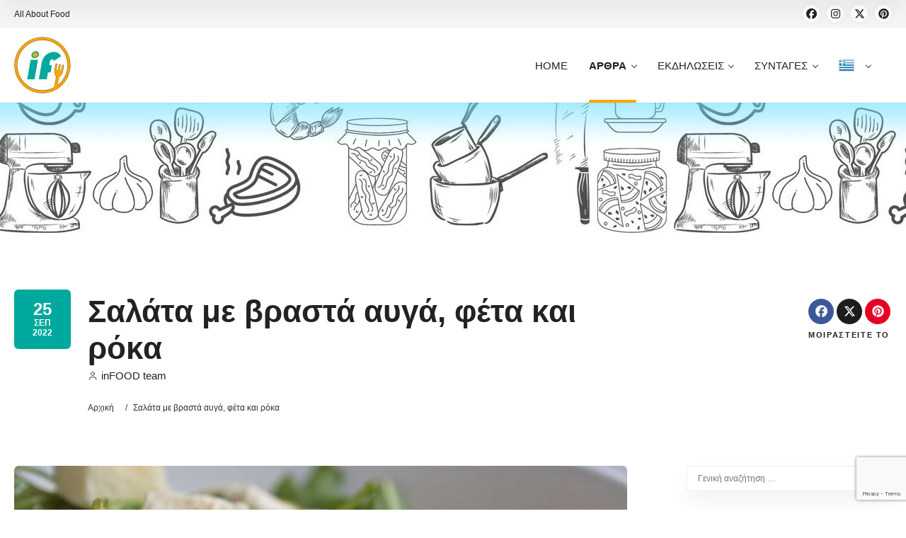

--- FILE ---
content_type: text/html; charset=UTF-8
request_url: https://infood.gr/salata-me-vrasta-avga-feta-kai-roka/
body_size: 101112
content:
<!doctype html>
<!--[if IE 8]>
<html lang="el"  class="lang-el  ie ie8">
<![endif]-->
<!--[if !(IE 7) | !(IE 8)]><!-->
<html lang="el" class="lang-el ">
<!--<![endif]-->
<head>
	<meta charset="UTF-8" />
	<meta name="viewport" content="width=device-width, user-scalable=0" />
	<link rel="profile" href="http://gmpg.org/xfn/11" />
	<link rel="pingback" href="https://infood.gr/xmlrpc.php" />

		<link href="https://infood.gr/wp-content/uploads/fav_Εστίαση_Κουζίνα_inFOOD.png" rel="icon" type="image/x-icon" />

	

	
<script>
(function(i,s,o,g,r,a,m){i['GoogleAnalyticsObject']=r;i[r]=i[r]||function(){
(i[r].q=i[r].q||[]).push(arguments)},i[r].l=1*new Date();a=s.createElement(o),
m=s.getElementsByTagName(o)[0];a.async=1;a.src=g;m.parentNode.insertBefore(a,m)
})(window,document,'script','//www.google-analytics.com/analytics.js','ga');
ga('create', '29-42820-20', 'auto');ga('set', 'anonymizeIp', true);ga('send', 'pageview');
</script>

<meta name='robots' content='index, follow, max-image-preview:large, max-snippet:-1, max-video-preview:-1' />

	<!-- This site is optimized with the Yoast SEO plugin v26.8 - https://yoast.com/product/yoast-seo-wordpress/ -->
	<title>Σαλάτα με βραστά αυγά, φέτα και ρόκα - inFOOD</title>
	<link rel="canonical" href="https://infood.gr/salata-me-vrasta-avga-feta-kai-roka/" />
	<meta property="og:locale" content="el_GR" />
	<meta property="og:type" content="article" />
	<meta property="og:title" content="Σαλάτα με βραστά αυγά, φέτα και ρόκα - inFOOD" />
	<meta property="og:description" content="Πλένουμε και κόβουμε τα λαχανικά. Καθαρίζουμε τα αυγά, τα κόβουμε σε φέτες και το τυρί σε κύβους. Σε ένα μπολ ανακατεύουμε τα λαχανικά και τη φέτα, προσθέτουμε και τα αυγά." />
	<meta property="og:url" content="https://infood.gr/salata-me-vrasta-avga-feta-kai-roka/" />
	<meta property="og:site_name" content="inFOOD" />
	<meta property="article:publisher" content="https://www.facebook.com/infood.gr" />
	<meta property="article:published_time" content="2022-09-25T20:09:56+00:00" />
	<meta property="article:modified_time" content="2023-03-24T18:50:02+00:00" />
	<meta property="og:image" content="https://infood.gr/wp-content/uploads/Σαλάτα-με-βραστά-αυγά-φέτα-και-ρόκα_Προμηθευτές_Τρόφιμα_Ποτά_inFOOD.jpg" />
	<meta property="og:image:width" content="1000" />
	<meta property="og:image:height" content="500" />
	<meta property="og:image:type" content="image/jpeg" />
	<meta name="author" content="inFOOD team" />
	<meta name="twitter:card" content="summary_large_image" />
	<meta name="twitter:creator" content="@infoodgr" />
	<meta name="twitter:site" content="@infoodgr" />
	<meta name="twitter:label1" content="Συντάχθηκε από" />
	<meta name="twitter:data1" content="inFOOD team" />
	<meta name="twitter:label2" content="Εκτιμώμενος χρόνος ανάγνωσης" />
	<meta name="twitter:data2" content="1 λεπτό" />
	<script type="application/ld+json" class="yoast-schema-graph">{"@context":"https://schema.org","@graph":[{"@type":"Article","@id":"https://infood.gr/salata-me-vrasta-avga-feta-kai-roka/#article","isPartOf":{"@id":"https://infood.gr/salata-me-vrasta-avga-feta-kai-roka/"},"author":{"name":"inFOOD team","@id":"https://infood.gr/#/schema/person/6d6b7a73883411a1dea2158fabc20f61"},"headline":"Σαλάτα με βραστά αυγά, φέτα και ρόκα","datePublished":"2022-09-25T20:09:56+00:00","dateModified":"2023-03-24T18:50:02+00:00","mainEntityOfPage":{"@id":"https://infood.gr/salata-me-vrasta-avga-feta-kai-roka/"},"wordCount":2,"commentCount":0,"publisher":{"@id":"https://infood.gr/#organization"},"image":{"@id":"https://infood.gr/salata-me-vrasta-avga-feta-kai-roka/#primaryimage"},"thumbnailUrl":"https://infood.gr/wp-content/uploads/Σαλάτα-με-βραστά-αυγά-φέτα-και-ρόκα_Προμηθευτές_Τρόφιμα_Ποτά_inFOOD.jpg","keywords":["Αυγά","Ρόκα","Τυρί"],"articleSection":["Ορεκτικά – Σαλάτες","Συνταγές"],"inLanguage":"el","potentialAction":[{"@type":"CommentAction","name":"Comment","target":["https://infood.gr/salata-me-vrasta-avga-feta-kai-roka/#respond"]}]},{"@type":"WebPage","@id":"https://infood.gr/salata-me-vrasta-avga-feta-kai-roka/","url":"https://infood.gr/salata-me-vrasta-avga-feta-kai-roka/","name":"Σαλάτα με βραστά αυγά, φέτα και ρόκα - inFOOD","isPartOf":{"@id":"https://infood.gr/#website"},"primaryImageOfPage":{"@id":"https://infood.gr/salata-me-vrasta-avga-feta-kai-roka/#primaryimage"},"image":{"@id":"https://infood.gr/salata-me-vrasta-avga-feta-kai-roka/#primaryimage"},"thumbnailUrl":"https://infood.gr/wp-content/uploads/Σαλάτα-με-βραστά-αυγά-φέτα-και-ρόκα_Προμηθευτές_Τρόφιμα_Ποτά_inFOOD.jpg","datePublished":"2022-09-25T20:09:56+00:00","dateModified":"2023-03-24T18:50:02+00:00","breadcrumb":{"@id":"https://infood.gr/salata-me-vrasta-avga-feta-kai-roka/#breadcrumb"},"inLanguage":"el","potentialAction":[{"@type":"ReadAction","target":["https://infood.gr/salata-me-vrasta-avga-feta-kai-roka/"]}]},{"@type":"ImageObject","inLanguage":"el","@id":"https://infood.gr/salata-me-vrasta-avga-feta-kai-roka/#primaryimage","url":"https://infood.gr/wp-content/uploads/Σαλάτα-με-βραστά-αυγά-φέτα-και-ρόκα_Προμηθευτές_Τρόφιμα_Ποτά_inFOOD.jpg","contentUrl":"https://infood.gr/wp-content/uploads/Σαλάτα-με-βραστά-αυγά-φέτα-και-ρόκα_Προμηθευτές_Τρόφιμα_Ποτά_inFOOD.jpg","width":1000,"height":500},{"@type":"BreadcrumbList","@id":"https://infood.gr/salata-me-vrasta-avga-feta-kai-roka/#breadcrumb","itemListElement":[{"@type":"ListItem","position":1,"name":"Αρχική","item":"https://infood.gr/"},{"@type":"ListItem","position":2,"name":"Άρθρα","item":"https://infood.gr/arthra/"},{"@type":"ListItem","position":3,"name":"Σαλάτα με βραστά αυγά, φέτα και ρόκα"}]},{"@type":"WebSite","@id":"https://infood.gr/#website","url":"https://infood.gr/","name":"inFOOD","description":"All About Food","publisher":{"@id":"https://infood.gr/#organization"},"alternateName":"Τα πάντα για τα τρόφιμα","potentialAction":[{"@type":"SearchAction","target":{"@type":"EntryPoint","urlTemplate":"https://infood.gr/?s={search_term_string}"},"query-input":{"@type":"PropertyValueSpecification","valueRequired":true,"valueName":"search_term_string"}}],"inLanguage":"el"},{"@type":"Organization","@id":"https://infood.gr/#organization","name":"inFOOD","alternateName":"Τα πάντα για τα τρόφιμα","url":"https://infood.gr/","logo":{"@type":"ImageObject","inLanguage":"el","@id":"https://infood.gr/#/schema/logo/image/","url":"https://infood.gr/wp-content/uploads/logo_Τρόφιμα_Εστίαση_Κουζίνα_inFOOD.png","contentUrl":"https://infood.gr/wp-content/uploads/logo_Τρόφιμα_Εστίαση_Κουζίνα_inFOOD.png","width":696,"height":696,"caption":"inFOOD"},"image":{"@id":"https://infood.gr/#/schema/logo/image/"},"sameAs":["https://www.facebook.com/infood.gr","https://x.com/infoodgr","https://www.instagram.com/infood.gr/","https://gr.pinterest.com/infoodgr/"]},{"@type":"Person","@id":"https://infood.gr/#/schema/person/6d6b7a73883411a1dea2158fabc20f61","name":"inFOOD team","image":{"@type":"ImageObject","inLanguage":"el","@id":"https://infood.gr/#/schema/person/image/","url":"https://secure.gravatar.com/avatar/36f6e3b50051108b092bba171c1cde4af069a35036a1af7bb79ebc120c196a3d?s=96&d=mm&r=g","contentUrl":"https://secure.gravatar.com/avatar/36f6e3b50051108b092bba171c1cde4af069a35036a1af7bb79ebc120c196a3d?s=96&d=mm&r=g","caption":"inFOOD team"},"sameAs":["https://infood.gr"],"url":"https://infood.gr/author/admin/"}]}</script>
	<!-- / Yoast SEO plugin. -->


<link rel='dns-prefetch' href='//www.googletagmanager.com' />
<link rel='dns-prefetch' href='//use.fontawesome.com' />
<link rel='dns-prefetch' href='//pagead2.googlesyndication.com' />
<link rel='dns-prefetch' href='//fundingchoicesmessages.google.com' />
<link rel="alternate" type="application/rss+xml" title="Ροή RSS &raquo; inFOOD" href="https://infood.gr/feed/" />
<link rel="alternate" type="application/rss+xml" title="Ροή Σχολίων &raquo; inFOOD" href="https://infood.gr/comments/feed/" />
<link rel="alternate" type="application/rss+xml" title="Ροή Σχολίων inFOOD &raquo; Σαλάτα με βραστά αυγά, φέτα και ρόκα" href="https://infood.gr/salata-me-vrasta-avga-feta-kai-roka/feed/" />
<link rel="alternate" title="oEmbed (JSON)" type="application/json+oembed" href="https://infood.gr/wp-json/oembed/1.0/embed?url=https%3A%2F%2Finfood.gr%2Fsalata-me-vrasta-avga-feta-kai-roka%2F" />
<link rel="alternate" title="oEmbed (XML)" type="text/xml+oembed" href="https://infood.gr/wp-json/oembed/1.0/embed?url=https%3A%2F%2Finfood.gr%2Fsalata-me-vrasta-avga-feta-kai-roka%2F&#038;format=xml" />
<style id='wp-img-auto-sizes-contain-inline-css' type='text/css'>
img:is([sizes=auto i],[sizes^="auto," i]){contain-intrinsic-size:3000px 1500px}
/*# sourceURL=wp-img-auto-sizes-contain-inline-css */
</style>
<style id='wp-emoji-styles-inline-css' type='text/css'>

	img.wp-smiley, img.emoji {
		display: inline !important;
		border: none !important;
		box-shadow: none !important;
		height: 1em !important;
		width: 1em !important;
		margin: 0 0.07em !important;
		vertical-align: -0.1em !important;
		background: none !important;
		padding: 0 !important;
	}
/*# sourceURL=wp-emoji-styles-inline-css */
</style>
<link rel='stylesheet' id='wp-block-library-css' href='https://infood.gr/wp-includes/css/dist/block-library/style.min.css?ver=6.9' type='text/css' media='all' />
<style id='classic-theme-styles-inline-css' type='text/css'>
/*! This file is auto-generated */
.wp-block-button__link{color:#fff;background-color:#32373c;border-radius:9999px;box-shadow:none;text-decoration:none;padding:calc(.667em + 2px) calc(1.333em + 2px);font-size:1.125em}.wp-block-file__button{background:#32373c;color:#fff;text-decoration:none}
/*# sourceURL=/wp-includes/css/classic-themes.min.css */
</style>
<style id='font-awesome-svg-styles-default-inline-css' type='text/css'>
.svg-inline--fa {
  display: inline-block;
  height: 1em;
  overflow: visible;
  vertical-align: -.125em;
}
/*# sourceURL=font-awesome-svg-styles-default-inline-css */
</style>
<link rel='stylesheet' id='font-awesome-svg-styles-css' href='https://infood.gr/wp-content/uploads/font-awesome/v7.0.1/css/svg.css' type='text/css' media='all' />
<style id='font-awesome-svg-styles-inline-css' type='text/css'>
   .wp-block-font-awesome-icon svg::before,
   .wp-rich-text-font-awesome-icon svg::before {content: unset;}
/*# sourceURL=font-awesome-svg-styles-inline-css */
</style>
<link rel='stylesheet' id='contact-form-7-css' href='https://infood.gr/wp-content/plugins/contact-form-7/includes/css/styles.css?ver=6.1.4' type='text/css' media='all' />
<link rel='stylesheet' id='email-subscribers-css' href='https://infood.gr/wp-content/plugins/email-subscribers/lite/public/css/email-subscribers-public.css?ver=5.9.15' type='text/css' media='all' />
<link rel='stylesheet' id='rs-plugin-settings-css' href='https://infood.gr/wp-content/plugins/revslider/public/assets/css/rs6.css?ver=6.3.6' type='text/css' media='all' />
<style id='rs-plugin-settings-inline-css' type='text/css'>
#rs-demo-id {}
/*# sourceURL=rs-plugin-settings-inline-css */
</style>
<link rel='stylesheet' id='font-awesome-official-css' href='https://use.fontawesome.com/releases/v7.0.1/css/all.css' type='text/css' media='all' integrity="sha384-rWj9FmWWt3OMqd9vBkWRhFavvVUYalYqGPoMdL1brs/qvvqz88gvLShYa4hKNyqb" crossorigin="anonymous" />
<link rel='stylesheet' id='jquery-colorbox-css' href='https://infood.gr/wp-content/themes/directory2/ait-theme/assets/colorbox/colorbox.min.css?ver=1.4.27' type='text/css' media='all' />
<link rel='stylesheet' id='element-placeholder-css' href='https://infood.gr/wp-content/themes/directory2/ait-theme/assets/ait/element-placeholder.css?ver=4.0.26' type='text/css' media='all' />
<link rel='stylesheet' id='jquery-selectbox-css' href='https://infood.gr/wp-content/themes/directory2/design/css/libs/jquery.selectbox.css?ver=6.9' type='text/css' media='all' />
<link rel='stylesheet' id='jquery-select2-css' href='https://infood.gr/wp-content/themes/directory2/design/css/libs/jquery.select2-3.5.1.css?ver=6.9' type='text/css' media='all' />
<link rel='stylesheet' id='font-awesome-css' href='https://infood.gr/wp-content/themes/directory2/design/css/libs/font-awesome.css?ver=6.9' type='text/css' media='all' />
<link rel='stylesheet' id='jquery-ui-css-css' href='https://infood.gr/wp-content/themes/directory2/ait-theme/assets/jquery-ui-css/jquery-ui.css?ver=1.8.24' type='text/css' media='all' />
<link rel='stylesheet' id='elm-posts-base-css' href='https://infood.gr/wp-content/themes/directory2/ait-theme/elements/posts/design/css/base-style.css?ver=6.9' type='text/css' media='all' />
<link rel='stylesheet' id='ait-theme-main-base-style-css' href='https://infood.gr/wp-content/uploads/cache/directory2/base-4.0.26.css?ver=1757843239' type='text/css' media='all' />
<link rel='stylesheet' id='ait-theme-main-style-css' href='https://infood.gr/wp-content/uploads/cache/directory2/style-4.0.26.css?ver=1757843239' type='text/css' media='all' />
<style id='ait-theme-main-style-inline-css' type='text/css'>
#elm-header-video-e5590f31b82bb2{height:500px;}#elm-header-video-e5590f31b82bb2 .video-overlay{background-image:none;background-repeat:repeat;background-attachment:scroll;background-position:top center;}.elm-header-video-e5590f31b82bb2{clear:both;}#elm-content-4-main{background-image:none;background-repeat:repeat;background-attachment:scroll;background-position:top center;}.elm-content-4{clear:both;}#elm-text-_eee8aa4dffd9cd-main{background-image:none;background-repeat:repeat;background-attachment:scroll;background-position:top center;margin-top:0px;padding-top:0px;margin-bottom:0px;}.elements-sidebar-wrap #elm-text-_eee8aa4dffd9cd-main{margin-top:0px;padding-top:0px;margin-bottom:0px;}.elm-text-_eee8aa4dffd9cd{clear:both;}#elm-comments-5-main{background-image:none;background-repeat:repeat;background-attachment:scroll;background-position:top center;padding-bottom:0px;margin-bottom:0px;}.elements-sidebar-wrap #elm-comments-5-main{padding-bottom:0px;margin-bottom:0px;}.elm-comments-5{clear:both;}#elm-posts-_eb1c1a79f1361d-main{background-image:none;background-repeat:repeat;background-attachment:scroll;background-position:top center;}#elm-posts-_eb1c1a79f1361d .layout-box .button:hover{color:#fff;}.elm-posts-_eb1c1a79f1361d{clear:both;}#elm-rule-_e165afb53baa29-main{background-image:;background-repeat:;background-attachment:;background-position:;}#elm-rule-_e165afb53baa29-main{padding-top:0px;padding-bottom:0px;}#elm-rule-_e165afb53baa29-main .rule-line .rule-separator{border-color:;}#elm-rule-_e165afb53baa29-main .rule-boldline .rule-separator{border-color:;}#elm-rule-_e165afb53baa29-main .rule-dashed .rule-separator{background-color:;}#elm-rule-_e165afb53baa29-main .rule-shadow .rule-separator{background-color:;}.elm-rule-_e165afb53baa29{clear:both;}
/*# sourceURL=ait-theme-main-style-inline-css */
</style>
<link rel='stylesheet' id='ait-preloading-effects-css' href='https://infood.gr/wp-content/uploads/cache/directory2/preloading-4.0.26.css?ver=1757843239' type='text/css' media='all' />
<link rel='stylesheet' id='ait-typography-style-css' href='https://infood.gr/wp-content/uploads/cache/directory2/typography-4.0.26-el.css?ver=1757843239' type='text/css' media='all' />
<style id='ait-typography-style-inline-css' type='text/css'>
/* Ecwid Store */

#ecwid_body .ait-woocommerce-cart-widget { display: none; }
body:not(#ecwid_body) [class*=" icon-"] { font: inherit; }

#ecwid_body button.ecwid-SearchPanel-button { padding: 0 !important; }

.fa-twitter:before{
content: "\e61b" !important;
}
.page-title .page-title-social .share-twitter:hover {
  background: #000000;
}
.page-title .page-title-social .share-twitter{
background: #1c1c1c;
}



/*# sourceURL=ait-typography-style-inline-css */
</style>
<link rel='stylesheet' id='font-awesome-official-v4shim-css' href='https://use.fontawesome.com/releases/v7.0.1/css/v4-shims.css' type='text/css' media='all' integrity="sha384-cCODJHSivNBsaHei/8LC0HUD58kToSbDU+xT7Rs51BO1v/IvgT/uM0W6xMoUqKfn" crossorigin="anonymous" />
<script type="text/javascript" src="https://infood.gr/wp-includes/js/dist/hooks.min.js?ver=dd5603f07f9220ed27f1" id="wp-hooks-js"></script>
<script type="text/javascript" src="https://infood.gr/wp-includes/js/jquery/jquery.min.js?ver=3.7.1" id="jquery-core-js"></script>
<script type="text/javascript" src="https://infood.gr/wp-includes/js/jquery/jquery-migrate.min.js?ver=3.4.1" id="jquery-migrate-js"></script>
<script type="text/javascript" src="https://infood.gr/wp-content/plugins/revslider/public/assets/js/rbtools.min.js?ver=6.3.6" id="tp-tools-js"></script>
<script type="text/javascript" src="https://infood.gr/wp-content/plugins/revslider/public/assets/js/rs6.min.js?ver=6.3.6" id="revmin-js"></script>
<script type="text/javascript" id="say-what-js-js-extra">
/* <![CDATA[ */
var say_what_data = {"replacements":{"|Leave a Reply|":"\u0391\u03a6\u0397\u03a3\u03a4\u0395 \u0395\u039d\u0391 \u03a3\u03a7\u039f\u039b\u0399\u039f","|Jazz|":"inFOOD"}};
//# sourceURL=say-what-js-js-extra
/* ]]> */
</script>
<script type="text/javascript" src="https://infood.gr/wp-content/plugins/say-what/assets/build/frontend.js?ver=fd31684c45e4d85aeb4e" id="say-what-js-js"></script>

<!-- Google tag (gtag.js) snippet added by Site Kit -->
<!-- Google Analytics snippet added by Site Kit -->
<script type="text/javascript" src="https://www.googletagmanager.com/gtag/js?id=GT-MKT7P8T" id="google_gtagjs-js" async></script>
<script type="text/javascript" id="google_gtagjs-js-after">
/* <![CDATA[ */
window.dataLayer = window.dataLayer || [];function gtag(){dataLayer.push(arguments);}
gtag("set","linker",{"domains":["infood.gr"]});
gtag("js", new Date());
gtag("set", "developer_id.dZTNiMT", true);
gtag("config", "GT-MKT7P8T", {"googlesitekit_post_type":"post"});
//# sourceURL=google_gtagjs-js-after
/* ]]> */
</script>
<link rel="https://api.w.org/" href="https://infood.gr/wp-json/" /><link rel="alternate" title="JSON" type="application/json" href="https://infood.gr/wp-json/wp/v2/posts/10975" /><link rel="EditURI" type="application/rsd+xml" title="RSD" href="https://infood.gr/xmlrpc.php?rsd" />
<meta name="generator" content="WordPress 6.9" />
<link rel='shortlink' href='https://infood.gr/?p=10975' />
<meta name="generator" content="Site Kit by Google 1.171.0" /><script type="application/ld+json">
			{
    "@context": "https:\/\/schema.org\/",
    "@type": "Recipe",
    "name": "\u03a3\u03b1\u03bb\u03ac\u03c4\u03b1 \u03bc\u03b5 \u03b2\u03c1\u03b1\u03c3\u03c4\u03ac \u03b1\u03c5\u03b3\u03ac, \u03c6\u03ad\u03c4\u03b1 \u03ba\u03b1\u03b9 \u03c1\u03cc\u03ba\u03b1",
    "description": "",
    "keywords": "\u0391\u03c5\u03b3\u03ac, \u03a6\u03ad\u03c4\u03b1, \u03a1\u03cc\u03ba\u03b1",
    "image": [
        "https:\/\/infood.gr\/wp-content\/uploads\/syntages-infood_\u03a0\u03c1\u03bf\u03bc\u03b7\u03b8\u03b5\u03c5\u03c4\u03ad\u03c2_\u03a4\u03c1\u03cc\u03c6\u03b9\u03bc\u03b1_\u03a0\u03bf\u03c4\u03ac_inFOOD-225x225.jpg",
        "https:\/\/infood.gr\/wp-content\/uploads\/syntages-infood_\u03a0\u03c1\u03bf\u03bc\u03b7\u03b8\u03b5\u03c5\u03c4\u03ad\u03c2_\u03a4\u03c1\u03cc\u03c6\u03b9\u03bc\u03b1_\u03a0\u03bf\u03c4\u03ac_inFOOD-260x195.jpg",
        "https:\/\/infood.gr\/wp-content\/uploads\/syntages-infood_\u03a0\u03c1\u03bf\u03bc\u03b7\u03b8\u03b5\u03c5\u03c4\u03ad\u03c2_\u03a4\u03c1\u03cc\u03c6\u03b9\u03bc\u03b1_\u03a0\u03bf\u03c4\u03ac_inFOOD-320x180.jpg",
        "https:\/\/infood.gr\/wp-content\/uploads\/syntages-infood_\u03a0\u03c1\u03bf\u03bc\u03b7\u03b8\u03b5\u03c5\u03c4\u03ad\u03c2_\u03a4\u03c1\u03cc\u03c6\u03b9\u03bc\u03b1_\u03a0\u03bf\u03c4\u03ac_inFOOD.jpg"
    ],
    "url": "https:\/\/infood.gr\/salata-me-vrasta-avga-feta-kai-roka\/",
    "recipeIngredient": [
        "1 \u03bc\u03b1\u03c1\u03bf\u03cd\u03bb\u03b9",
        "2 \u03bc\u03b1\u03c4\u03c3\u03ac\u03ba\u03b9\u03b1 \u03c1\u03cc\u03ba\u03b1",
        "200 \u03b3\u03c1. \u03c4\u03c5\u03c1\u03af \u03c6\u03ad\u03c4\u03b1",
        "4 \u03b1\u03c5\u03b3\u03ac \u03b2\u03c1\u03b1\u03c3\u03bc\u03ad\u03bd\u03b1",
        "\u039b\u03af\u03b3\u03bf \u03ac\u03bd\u03b7\u03b8\u03bf \u03c8\u03b9\u03bb\u03bf\u03ba\u03bf\u03bc\u03bc\u03ad\u03bd\u03bf",
        "1 \u03ba\u03c1\u03b5\u03bc\u03bc\u03c5\u03b4\u03ac\u03ba\u03b9 \u03c6\u03c1\u03ad\u03c3\u03ba\u03bf \u03c8\u03b9\u03bb\u03bf\u03ba\u03bf\u03bc\u03bc\u03ad\u03bd\u03bf",
        "4 \u03ba.\u03c3. \u03b5\u03bb\u03b1\u03b9\u03cc\u03bb\u03b1\u03b4\u03bf",
        "\u03a7\u03c5\u03bc\u03cc 1 \u03bb\u03b5\u03bc\u03bf\u03bd\u03b9\u03bf\u03cd",
        "\u0391\u03bb\u03ac\u03c4\u03b9",
        "\u03a0\u03b9\u03c0\u03ad\u03c1\u03b9"
    ],
    "recipeInstructions": [
        {
            "@type": "HowToStep",
            "text": "\u03a0\u03bb\u03ad\u03bd\u03bf\u03c5\u03bc\u03b5 \u03ba\u03b1\u03b9 \u03ba\u03cc\u03b2\u03bf\u03c5\u03bc\u03b5 \u03c4\u03b1 \u03bb\u03b1\u03c7\u03b1\u03bd\u03b9\u03ba\u03ac. \u039a\u03b1\u03b8\u03b1\u03c1\u03af\u03b6\u03bf\u03c5\u03bc\u03b5 \u03c4\u03b1 \u03b1\u03c5\u03b3\u03ac, \u03c4\u03b1 \u03ba\u03cc\u03b2\u03bf\u03c5\u03bc\u03b5 \u03c3\u03b5 \u03c6\u03ad\u03c4\u03b5\u03c2 \u03ba\u03b1\u03b9 \u03c4\u03bf \u03c4\u03c5\u03c1\u03af \u03c3\u03b5 \u03ba\u03cd\u03b2\u03bf\u03c5\u03c2. \u03a3\u03b5 \u03ad\u03bd\u03b1 \u03bc\u03c0\u03bf\u03bb \u03b1\u03bd\u03b1\u03ba\u03b1\u03c4\u03b5\u03cd\u03bf\u03c5\u03bc\u03b5 \u03c4\u03b1 \u03bb\u03b1\u03c7\u03b1\u03bd\u03b9\u03ba\u03ac \u03ba\u03b1\u03b9 \u03c4\u03b7 \u03c6\u03ad\u03c4\u03b1, \u03c0\u03c1\u03bf\u03c3\u03b8\u03ad\u03c4\u03bf\u03c5\u03bc\u03b5 \u03ba\u03b1\u03b9 \u03c4\u03b1 \u03b1\u03c5\u03b3\u03ac. \u03a6\u03c4\u03b9\u03ac\u03c7\u03bd\u03bf\u03c5\u03bc\u03b5 \u03ba\u03b1\u03b9 \u03c0\u03b5\u03c1\u03b9\u03c7\u03cd\u03bd\u03bf\u03c5\u03bc\u03b5 \u03bc\u03b9\u03b1 \u03b2\u03b9\u03bd\u03b5\u03b3\u03ba\u03c1\u03b5\u03c4 \u03bc\u03b5 \u03c4\u03bf \u03bb\u03ac\u03b4\u03b9 \u03ba\u03b1\u03b9 \u03c4\u03bf \u03bb\u03b5\u03bc\u03cc\u03bd\u03b9, \u03ba\u03b1\u03b9 \u03c4\u03ad\u03bb\u03bf\u03c2 \u03c0\u03c1\u03bf\u03c3\u03b8\u03ad\u03c4\u03bf\u03c5\u03bc\u03b5 \u03c4\u03bf \u03b1\u03bb\u03ac\u03c4\u03b9 \u03ba\u03b1\u03b9 \u03c4\u03bf \u03c0\u03b9\u03c0\u03ad\u03c1\u03b9.",
            "url": "https:\/\/infood.gr\/salata-me-vrasta-avga-feta-kai-roka\/#instruction-step-1"
        }
    ],
    "author": {
        "@type": "Person",
        "name": "inFOOD team"
    },
    "datePublished": "2022-09-25"
}
</script>
			<style type="text/css">
.tasty-recipes-rating-solid.tasty-recipes-clip-10{-webkit-clip-path:polygon(0 0,10% 0,10% 100%,0 100%);clip-path:polygon(0 0,10% 0,10% 100%,0 100%)}.tasty-recipes-rating-solid.tasty-recipes-clip-20{-webkit-clip-path:polygon(0 0,20% 0,20% 100%,0 100%);clip-path:polygon(0 0,20% 0,20% 100%,0 100%)}.tasty-recipes-rating-solid.tasty-recipes-clip-30{-webkit-clip-path:polygon(0 0,30% 0,30% 100%,0 100%);clip-path:polygon(0 0,30% 0,30% 100%,0 100%)}.tasty-recipes-rating-solid.tasty-recipes-clip-40{-webkit-clip-path:polygon(0 0,40% 0,40% 100%,0 100%);clip-path:polygon(0 0,40% 0,40% 100%,0 100%)}.tasty-recipes-rating-solid.tasty-recipes-clip-50{-webkit-clip-path:polygon(0 0,50% 0,50% 100%,0 100%);clip-path:polygon(0 0,50% 0,50% 100%,0 100%)}.tasty-recipes-rating-solid.tasty-recipes-clip-60{-webkit-clip-path:polygon(0 0,60% 0,60% 100%,0 100%);clip-path:polygon(0 0,60% 0,60% 100%,0 100%)}.tasty-recipes-rating-solid.tasty-recipes-clip-70{-webkit-clip-path:polygon(0 0,70% 0,70% 100%,0 100%);clip-path:polygon(0 0,70% 0,70% 100%,0 100%)}.tasty-recipes-rating-solid.tasty-recipes-clip-80{-webkit-clip-path:polygon(0 0,80% 0,80% 100%,0 100%);clip-path:polygon(0 0,80% 0,80% 100%,0 100%)}.tasty-recipes-rating-solid.tasty-recipes-clip-90{-webkit-clip-path:polygon(0 0,90% 0,90% 100%,0 100%);clip-path:polygon(0 0,90% 0,90% 100%,0 100%)}.tasty-recipes-rating-outline{display:inline-block;height:1em;width:1em}.tasty-recipes-rating-outline.tasty-recipes-clip-0 svg{fill:url(#tasty-recipes-clip-0)}.tasty-recipes-rating-outline.tasty-recipes-clip-10 svg{fill:url(#tasty-recipes-clip-10)}.tasty-recipes-rating-outline.tasty-recipes-clip-20 svg{fill:url(#tasty-recipes-clip-20)}.tasty-recipes-rating-outline.tasty-recipes-clip-30 svg{fill:url(#tasty-recipes-clip-30)}.tasty-recipes-rating-outline.tasty-recipes-clip-40 svg{fill:url(#tasty-recipes-clip-40)}.tasty-recipes-rating-outline.tasty-recipes-clip-50 svg{fill:url(#tasty-recipes-clip-50)}.tasty-recipes-rating-outline.tasty-recipes-clip-60 svg{fill:url(#tasty-recipes-clip-60)}.tasty-recipes-rating-outline.tasty-recipes-clip-70 svg{fill:url(#tasty-recipes-clip-70)}.tasty-recipes-rating-outline.tasty-recipes-clip-80 svg{fill:url(#tasty-recipes-clip-80)}.tasty-recipes-rating-outline.tasty-recipes-clip-90 svg{fill:url(#tasty-recipes-clip-90)}.tasty-recipes-rating-outline.tasty-recipes-clip-100 svg{fill:url(#tasty-recipes-clip-100)}.comment-content .tasty-recipes-rating-outline.tasty-recipes-clip-100 svg{fill:currentColor}.tasty-recipes-comment-form{border:none;margin:0;padding:0}.tasty-recipes-comment-form .tasty-recipes-ratings-buttons{direction:rtl;display:block;text-align:left;unicode-bidi:bidi-override}.tasty-recipes-comment-form .tasty-recipes-ratings-buttons input[type=radio]{clip:auto}.tasty-recipes-comment-form .tasty-recipes-ratings-buttons>span{display:inline-block;position:relative;width:1.1em}.tasty-recipes-comment-form .tasty-recipes-ratings-buttons>span i{font-style:normal}.tasty-recipes-comment-form .tasty-recipes-ratings-buttons>span .unchecked{display:inline-block}.tasty-recipes-comment-form .tasty-recipes-ratings-buttons>input:checked~span .unchecked,.tasty-recipes-comment-form .tasty-recipes-ratings-buttons>span .checked{display:none}.tasty-recipes-comment-form .tasty-recipes-ratings-buttons>input:checked~span .checked{display:inline-block}@media only screen and (min-width:1024px){.tasty-recipes-comment-form .tasty-recipes-ratings-buttons:not(:hover)>input:checked~span .unchecked,.tasty-recipes-comment-form .tasty-recipes-ratings-buttons>:hover .unchecked,.tasty-recipes-comment-form .tasty-recipes-ratings-buttons>:hover~span .unchecked{display:none}.tasty-recipes-comment-form .tasty-recipes-ratings-buttons:not(:hover)>input:checked~span .checked,.tasty-recipes-comment-form .tasty-recipes-ratings-buttons>:hover .checked,.tasty-recipes-comment-form .tasty-recipes-ratings-buttons>:hover~span .checked{display:inline-block}}.tasty-recipes-comment-form .tasty-recipes-ratings-buttons>input{cursor:pointer;height:1.3em;margin-left:-1.4em;margin-right:0;opacity:0;position:relative;width:1.2em;z-index:2}

</style>
		<script>
			document.documentElement.className = document.documentElement.className.replace( 'no-js', 'js' );
		</script>
				<style>
			.no-js img.lazyload { display: none; }
			figure.wp-block-image img.lazyloading { min-width: 150px; }
							.lazyload, .lazyloading { opacity: 0; }
				.lazyloaded {
					opacity: 1;
					transition: opacity 400ms;
					transition-delay: 0ms;
				}
					</style>
		
<!-- Google AdSense meta tags added by Site Kit -->
<meta name="google-adsense-platform-account" content="ca-host-pub-2644536267352236">
<meta name="google-adsense-platform-domain" content="sitekit.withgoogle.com">
<!-- End Google AdSense meta tags added by Site Kit -->
		<script type="text/javascript">
			var AitSettings = {"home":{"url":"https:\/\/infood.gr"},"ajax":{"url":"https:\/\/infood.gr\/wp-admin\/admin-ajax.php","actions":[]},"paths":{"theme":"https:\/\/infood.gr\/wp-content\/themes\/directory2","css":"https:\/\/infood.gr\/wp-content\/themes\/directory2\/design\/css","js":"https:\/\/infood.gr\/wp-content\/themes\/directory2\/design\/js","img":"https:\/\/infood.gr\/wp-content\/themes\/directory2\/design\/img"},"l10n":{"datetimes":{"dateFormat":"dd\/mm\/yy","startOfWeek":"1"}}}		</script>
		
<!-- Google Tag Manager snippet added by Site Kit -->
<script type="text/javascript">
/* <![CDATA[ */

			( function( w, d, s, l, i ) {
				w[l] = w[l] || [];
				w[l].push( {'gtm.start': new Date().getTime(), event: 'gtm.js'} );
				var f = d.getElementsByTagName( s )[0],
					j = d.createElement( s ), dl = l != 'dataLayer' ? '&l=' + l : '';
				j.async = true;
				j.src = 'https://www.googletagmanager.com/gtm.js?id=' + i + dl;
				f.parentNode.insertBefore( j, f );
			} )( window, document, 'script', 'dataLayer', 'GTM-WHNMP6P6' );
			
/* ]]> */
</script>

<!-- End Google Tag Manager snippet added by Site Kit -->

<!-- Google AdSense snippet added by Site Kit -->
<script type="text/javascript" async="async" src="https://pagead2.googlesyndication.com/pagead/js/adsbygoogle.js?client=ca-pub-3708918047577629&amp;host=ca-host-pub-2644536267352236" crossorigin="anonymous"></script>

<!-- End Google AdSense snippet added by Site Kit -->

<!-- Google AdSense Ad Blocking Recovery snippet added by Site Kit -->
<script async src="https://fundingchoicesmessages.google.com/i/pub-3708918047577629?ers=1" nonce="ZeNrszaiBDRgdZFvDbrSiA"></script><script nonce="ZeNrszaiBDRgdZFvDbrSiA">(function() {function signalGooglefcPresent() {if (!window.frames['googlefcPresent']) {if (document.body) {const iframe = document.createElement('iframe'); iframe.style = 'width: 0; height: 0; border: none; z-index: -1000; left: -1000px; top: -1000px;'; iframe.style.display = 'none'; iframe.name = 'googlefcPresent'; document.body.appendChild(iframe);} else {setTimeout(signalGooglefcPresent, 0);}}}signalGooglefcPresent();})();</script>
<!-- End Google AdSense Ad Blocking Recovery snippet added by Site Kit -->
<meta name="generator" content="Powered by Slider Revolution 6.3.6 - responsive, Mobile-Friendly Slider Plugin for WordPress with comfortable drag and drop interface." />
<link rel="icon" href="https://infood.gr/wp-content/uploads/infood-512_Εστίαση_Κουζίνα_inFOOD-150x150.png" sizes="32x32" />
<link rel="icon" href="https://infood.gr/wp-content/uploads/infood-512_Εστίαση_Κουζίνα_inFOOD-300x300.png" sizes="192x192" />
<link rel="apple-touch-icon" href="https://infood.gr/wp-content/uploads/infood-512_Εστίαση_Κουζίνα_inFOOD-300x300.png" />
<meta name="msapplication-TileImage" content="https://infood.gr/wp-content/uploads/infood-512_Εστίαση_Κουζίνα_inFOOD-300x300.png" />
<script type="text/javascript">function setREVStartSize(e){
			//window.requestAnimationFrame(function() {				 
				window.RSIW = window.RSIW===undefined ? window.innerWidth : window.RSIW;	
				window.RSIH = window.RSIH===undefined ? window.innerHeight : window.RSIH;	
				try {								
					var pw = document.getElementById(e.c).parentNode.offsetWidth,
						newh;
					pw = pw===0 || isNaN(pw) ? window.RSIW : pw;
					e.tabw = e.tabw===undefined ? 0 : parseInt(e.tabw);
					e.thumbw = e.thumbw===undefined ? 0 : parseInt(e.thumbw);
					e.tabh = e.tabh===undefined ? 0 : parseInt(e.tabh);
					e.thumbh = e.thumbh===undefined ? 0 : parseInt(e.thumbh);
					e.tabhide = e.tabhide===undefined ? 0 : parseInt(e.tabhide);
					e.thumbhide = e.thumbhide===undefined ? 0 : parseInt(e.thumbhide);
					e.mh = e.mh===undefined || e.mh=="" || e.mh==="auto" ? 0 : parseInt(e.mh,0);		
					if(e.layout==="fullscreen" || e.l==="fullscreen") 						
						newh = Math.max(e.mh,window.RSIH);					
					else{					
						e.gw = Array.isArray(e.gw) ? e.gw : [e.gw];
						for (var i in e.rl) if (e.gw[i]===undefined || e.gw[i]===0) e.gw[i] = e.gw[i-1];					
						e.gh = e.el===undefined || e.el==="" || (Array.isArray(e.el) && e.el.length==0)? e.gh : e.el;
						e.gh = Array.isArray(e.gh) ? e.gh : [e.gh];
						for (var i in e.rl) if (e.gh[i]===undefined || e.gh[i]===0) e.gh[i] = e.gh[i-1];
											
						var nl = new Array(e.rl.length),
							ix = 0,						
							sl;					
						e.tabw = e.tabhide>=pw ? 0 : e.tabw;
						e.thumbw = e.thumbhide>=pw ? 0 : e.thumbw;
						e.tabh = e.tabhide>=pw ? 0 : e.tabh;
						e.thumbh = e.thumbhide>=pw ? 0 : e.thumbh;					
						for (var i in e.rl) nl[i] = e.rl[i]<window.RSIW ? 0 : e.rl[i];
						sl = nl[0];									
						for (var i in nl) if (sl>nl[i] && nl[i]>0) { sl = nl[i]; ix=i;}															
						var m = pw>(e.gw[ix]+e.tabw+e.thumbw) ? 1 : (pw-(e.tabw+e.thumbw)) / (e.gw[ix]);					
						newh =  (e.gh[ix] * m) + (e.tabh + e.thumbh);
					}				
					if(window.rs_init_css===undefined) window.rs_init_css = document.head.appendChild(document.createElement("style"));					
					document.getElementById(e.c).height = newh+"px";
					window.rs_init_css.innerHTML += "#"+e.c+"_wrapper { height: "+newh+"px }";				
				} catch(e){
					console.log("Failure at Presize of Slider:" + e)
				}					   
			//});
		  };</script>

	<?php echo do_shortcode('[gtranslate]'); ?>
<meta name="p:domain_verify" content="cf460c90e758a01d88edad9eddce37db"/>

</head>









<body class="wp-singular post-template-default single single-post postid-10975 single-format-standard wp-theme-directory2 element-sidebars-boundary-start element-content element-text element-comments element-posts element-sidebars-boundary-end element-rule element-page-title element-seo element-header-video right-sidebar layout-wide sticky-menu-enabled  collapsed header-type-image breadcrumbs-enabled">
				<!-- Google Tag Manager (noscript) snippet added by Site Kit -->
		<noscript>
			<iframe  height="0" width="0" style="display:none;visibility:hidden" data-src="https://www.googletagmanager.com/ns.html?id=GTM-WHNMP6P6" class="lazyload" src="[data-uri]"></iframe>
		</noscript>
		<!-- End Google Tag Manager (noscript) snippet added by Site Kit -->
		
	
	
	
	<div id="page" class="hfeed page-container header-one">


		<header id="masthead" class="site-header">

			<div class="top-bar">
				<div class="grid-main">
					<p class="site-description">All About Food</p>

					<div class="top-bar-tools">
<div class="social-icons has-dropdown-mobile">
	<a href="#" class="social-icons-toggle ait-toggle-hover"><i class="icon-share"><svg viewBox="0 0 24 24" width="15" height="15" stroke="currentColor" stroke-width="2" fill="none" stroke-linecap="round" stroke-linejoin="round"><circle cx="18" cy="5" r="3"></circle><circle cx="6" cy="12" r="3"></circle><circle cx="18" cy="19" r="3"></circle><line x1="8.59" y1="13.51" x2="15.42" y2="17.49"></line><line x1="15.41" y1="6.51" x2="8.59" y2="10.49"></line></svg></i></a>

	<ul><!--
			--><li>
				<a href="https://www.facebook.com/infood.gr" target="_blank" class="icon-1" onmouseover="this.style.backgroundColor='#3b5998'" onmouseout="this.style.backgroundColor=''">
					<i class="fa fa-facebook"></i>
					<span class="s-title">Facebook</span>
				</a>
			</li><!--
			--><li>
				<a href="https://www.instagram.com/infood.gr/" target="_blank" class="icon-2" onmouseover="this.style.backgroundColor='#d62976'" onmouseout="this.style.backgroundColor=''">
					<i class="fa fa-instagram"></i>
					<span class="s-title">Instagram</span>
				</a>
			</li><!--
			--><li>
				<a href="https://x.com/infoodgr" target="_blank" class="icon-3" onmouseover="this.style.backgroundColor='#000000'" onmouseout="this.style.backgroundColor=''">
					<i class="fa fa-twitter"></i>
					<span class="s-title">Twitter</span>
				</a>
			</li><!--
			--><li>
				<a href="https://gr.pinterest.com/infoodgr" target="_blank" class="icon-4" onmouseover="this.style.backgroundColor='#e60023'" onmouseout="this.style.backgroundColor=''">
					<i class="fa fa-pinterest"></i>
					<span class="s-title">Pinterest</span>
				</a>
			</li><!--
	--></ul>
</div>
					</div>
				</div>
			</div>

			<div class="header-container grid-main">

				<div class="site-logo">
					<a href="https://infood.gr/" title="inFOOD" rel="home"><img  alt="logo" data-src="https://infood.gr/wp-content/uploads/logo-infood-80_Εστίαση_Κουζίνα_inFOOD.png" class="lazyload" src="[data-uri]" /><noscript><img  alt="logo" data-src="https://infood.gr/wp-content/uploads/logo-infood-80_Εστίαση_Κουζίνα_inFOOD.png" class="lazyload" src="[data-uri]" /><noscript><img src="https://infood.gr/wp-content/uploads/logo-infood-80_Εστίαση_Κουζίνα_inFOOD.png" alt="logo" /></noscript></noscript></a>

				</div>

				<div class="menu-container">
					<nav class="main-nav menu-hidden" data-menucollapse=968>

						<div class="main-nav-wrap">
							<h3 class="menu-toggle"><i class="icon-burger"></i> Menu</h3>
<div class="nav-menu-container nav-menu-main megaWrapper"><ul id="menu-main-menu" class="ait-megamenu"><li id="menu-item-15530" class="menu-item menu-item-type-post_type menu-item-object-page menu-item-home"><a title="Αρχική Σελίδα" href="https://infood.gr/">HOME</a></li>
<li id="menu-item-135" class="menu-item menu-item-type-post_type menu-item-object-page current_page_parent menu-item-has-children"><a title="Τα πάντα για τα τρόφιμα" href="https://infood.gr/arthra/">ΑΡΘΡΑ</a>
<ul class="sub-menu">
	<li id="menu-item-7133" class="menu-item menu-item-type-custom menu-item-object-custom"><a href="https://infood.gr/category/afieromata/">Αφιερώματα</a></li>
	<li id="menu-item-16251" class="menu-item menu-item-type-taxonomy menu-item-object-category"><a href="https://infood.gr/category/diatrofi/">Διατροφή</a></li>
	<li id="menu-item-13886" class="menu-item menu-item-type-custom menu-item-object-custom"><a href="https://infood.gr/category/epikairotita/">Επικαιρότητα</a></li>
	<li id="menu-item-14776" class="menu-item menu-item-type-custom menu-item-object-custom"><a href="https://infood.gr/category/epicheiriseis/">Επιχειρήσεις</a></li>
	<li id="menu-item-15713" class="menu-item menu-item-type-taxonomy menu-item-object-category"><a href="https://infood.gr/category/estiasi/">Εστίαση</a></li>
	<li id="menu-item-14364" class="menu-item menu-item-type-custom menu-item-object-custom"><a href="https://infood.gr/category/idees-tips/">Ιδέες &#038; Tips</a></li>
	<li id="menu-item-7138" class="menu-item menu-item-type-custom menu-item-object-custom"><a href="https://infood.gr/category/kosmos/">Κόσμος</a></li>
	<li id="menu-item-16262" class="menu-item menu-item-type-taxonomy menu-item-object-category"><a href="https://infood.gr/category/kouzina-gastronomia/">Κουζίνα &amp; Γαστρονομία</a></li>
	<li id="menu-item-7134" class="menu-item menu-item-type-custom menu-item-object-custom"><a href="https://infood.gr/category/protogenis-tomeas/">Πρωτογενής τομέας</a></li>
	<li id="menu-item-11290" class="menu-item menu-item-type-custom menu-item-object-custom"><a href="https://infood.gr/category/technologia/">Τεχνολογία</a></li>
	<li id="menu-item-7150" class="menu-item menu-item-type-custom menu-item-object-custom"><a href="https://infood.gr/category/ygeia-asfaleia/">Υγεία &#038; Ασφάλεια</a></li>
</ul>
</li>
<li id="menu-item-10219" class="menu-item menu-item-type-custom menu-item-object-custom menu-item-has-children"><a title="Επερχόμενες εκδηλώσεις σ’ όλο τον κόσμο" href="https://infood.gr/event-pro/">ΕΚΔΗΛΩΣΕΙΣ</a>
<ul class="sub-menu">
	<li id="menu-item-16252" class="menu-item menu-item-type-taxonomy menu-item-object-ait-events-pro"><a href="https://infood.gr/events-pro/sinedria/">Συνέδρια</a></li>
	<li id="menu-item-16253" class="menu-item menu-item-type-taxonomy menu-item-object-ait-events-pro"><a href="https://infood.gr/events-pro/diagonismoi-vraveia/">Διαγωνισμοί &#038; Βραβεία</a></li>
	<li id="menu-item-16254" class="menu-item menu-item-type-taxonomy menu-item-object-ait-events-pro"><a href="https://infood.gr/events-pro/ektheseis/">Εκθέσεις</a></li>
	<li id="menu-item-16255" class="menu-item menu-item-type-taxonomy menu-item-object-ait-events-pro"><a href="https://infood.gr/events-pro/festivals/">Festivals</a></li>
	<li id="menu-item-16256" class="menu-item menu-item-type-taxonomy menu-item-object-ait-events-pro"><a href="https://infood.gr/events-pro/meetings/">Meetings</a></li>
	<li id="menu-item-16258" class="menu-item menu-item-type-taxonomy menu-item-object-ait-events-pro"><a href="https://infood.gr/events-pro/online-events/">Online Events</a></li>
	<li id="menu-item-16257" class="menu-item menu-item-type-taxonomy menu-item-object-ait-events-pro"><a href="https://infood.gr/events-pro/seminaria/">Σεμινάρια</a></li>
	<li id="menu-item-16259" class="menu-item menu-item-type-taxonomy menu-item-object-ait-events-pro"><a href="https://infood.gr/events-pro/shows/">Shows</a></li>
	<li id="menu-item-16260" class="menu-item menu-item-type-taxonomy menu-item-object-ait-events-pro"><a href="https://infood.gr/events-pro/geysignosies/">Γευσιγνωσίες</a></li>
</ul>
</li>
<li id="menu-item-10556" class="menu-item menu-item-type-custom menu-item-object-custom menu-item-has-children"><a title="Νέες συνταγές" href="https://infood.gr/category/sintages/">ΣΥΝΤΑΓΕΣ</a>
<ul class="sub-menu">
	<li id="menu-item-10248" class="menu-item menu-item-type-custom menu-item-object-custom"><a href="https://infood.gr/category/sintages/epidorpia-glyka/">Επιδόρπια &#8211; Γλυκά</a></li>
	<li id="menu-item-10235" class="menu-item menu-item-type-custom menu-item-object-custom"><a href="https://infood.gr/category/syntages/katsarolas-vrasta/">Κατσαρόλας – Βραστά</a></li>
	<li id="menu-item-10347" class="menu-item menu-item-type-custom menu-item-object-custom"><a href="https://infood.gr/category/syntages/me-aleuri/">Με Αλεύρι</a></li>
	<li id="menu-item-10237" class="menu-item menu-item-type-custom menu-item-object-custom"><a href="https://infood.gr/category/syntages/orektika-salates/">Ορεκτικά – Σαλάτες</a></li>
	<li id="menu-item-10238" class="menu-item menu-item-type-custom menu-item-object-custom"><a href="https://infood.gr/category/syntages/pota-rofimata/">Ποτά – Ροφήματα</a></li>
	<li id="menu-item-10239" class="menu-item menu-item-type-custom menu-item-object-custom"><a href="https://infood.gr/category/sintages/saltses-marinades/">Σάλτσες – Μαρινάδες</a></li>
	<li id="menu-item-10240" class="menu-item menu-item-type-custom menu-item-object-custom"><a href="https://infood.gr/category/sintages/santouits-snak/">Σάντουιτς – Σνακ</a></li>
	<li id="menu-item-10811" class="menu-item menu-item-type-taxonomy menu-item-object-category"><a href="https://infood.gr/category/sintages/sto-tigani/">Στο Τηγάνι</a></li>
	<li id="menu-item-10241" class="menu-item menu-item-type-custom menu-item-object-custom"><a href="https://infood.gr/category/syntages/scharas-souvlas/">Σχάρας – Σούβλας</a></li>
	<li id="menu-item-10243" class="menu-item menu-item-type-custom menu-item-object-custom"><a href="https://infood.gr/category/syntages/fournou/">Φούρνου</a></li>
</ul>
</li>
<li class="menu-item menu-item-gtranslate menu-item-has-children notranslate"><a href="#" data-gt-lang="el" class="gt-current-wrapper notranslate"><img  width="32" height="32" alt="el" loading="lazy" data-src="https://infood.gr/wp-content/plugins/gtranslate/flags/32/el.png" class="lazyload" src="[data-uri]"><noscript><img  width="32" height="32" alt="el" loading="lazy" data-src="https://infood.gr/wp-content/plugins/gtranslate/flags/32/el.png" class="lazyload" src="[data-uri]"><noscript><img src="https://infood.gr/wp-content/plugins/gtranslate/flags/32/el.png" width="32" height="32" alt="el" loading="lazy"></noscript></noscript></a><ul class="dropdown-menu sub-menu"><li class="menu-item menu-item-gtranslate-child"><a href="#" data-gt-lang="en" class="notranslate"><img  width="32" height="32" alt="en" loading="lazy" data-src="https://infood.gr/wp-content/plugins/gtranslate/flags/32/en.png" class="lazyload" src="[data-uri]"><noscript><img src="https://infood.gr/wp-content/plugins/gtranslate/flags/32/en.png" width="32" height="32" alt="en" loading="lazy"></noscript></a></li><li class="menu-item menu-item-gtranslate-child"><a href="#" data-gt-lang="el" class="gt-current-lang notranslate"><img  width="32" height="32" alt="el" loading="lazy" data-src="https://infood.gr/wp-content/plugins/gtranslate/flags/32/el.png" class="lazyload" src="[data-uri]"><noscript><img  width="32" height="32" alt="el" loading="lazy" data-src="https://infood.gr/wp-content/plugins/gtranslate/flags/32/el.png" class="lazyload" src="[data-uri]"><noscript><img src="https://infood.gr/wp-content/plugins/gtranslate/flags/32/el.png" width="32" height="32" alt="el" loading="lazy"></noscript></noscript></a></li></ul></li></ul></div>						</div>
					</nav>

					<div class="menu-tools">
					</div>
				</div>

			</div>


			</header><!-- #masthead -->

		<div class="sticky-menu menu-container" >
			<div class="grid-main">
				<div class="site-logo">
					<a href="https://infood.gr/" title="inFOOD" rel="home"><img  alt="logo" data-src="https://infood.gr/wp-content/uploads/logo-infood-80_Εστίαση_Κουζίνα_inFOOD.png" class="lazyload" src="[data-uri]" /><noscript><img  alt="logo" data-src="https://infood.gr/wp-content/uploads/logo-infood-80_Εστίαση_Κουζίνα_inFOOD.png" class="lazyload" src="[data-uri]" /><noscript><img src="https://infood.gr/wp-content/uploads/logo-infood-80_Εστίαση_Κουζίνα_inFOOD.png" alt="logo" /></noscript></noscript></a>
				</div>
				<nav class="main-nav menu-hidden" data-menucollapse=968>
					<!-- wp menu here -->
				</nav>
			</div>
		</div>














<style type="text/css" scoped="scoped">
	.header-layout.element-image-enabled .header-image { height: 199px; }
</style>

<div class="header-layout element-image-enabled">
	<div class="ait-toggle-area-group-container toggle-group-map-search-container no-toggle-map no-toggle-search">
		<div class="grid-main">
			<div class="ait-toggle-area-group toggle-group-map-search">
			</div>
		</div>
	</div>

	<div class="header-element-wrap">
			<div class="header-image" style="background-image: url('https://infood.gr/wp-content/uploads/kitchen_Εστίαση_Κουζίνα_inFOOD.jpg')"></div>
	</div>
	<div class="header-search-wrap">
	</div>
</div>
<div id="main" class="elements">

	







	 
	  			 					
	 
	 
	 
	 

	 
						     
	 

	 
	 
	 
	 
	  			  				 

	 	 	 
	 
	  			 

	 				 











<div class="page-title share-enabled subtitle-missing">

	<div class="grid-main">
	<div class="grid-table">
	<div class="grid-row">
		<header class="entry-header">
			<div class="entry-header-left">

			<div class="entry-title post-title">




	<span class="entry-date updated short-date">

		
					
		

		


			<time class="date" datetime="2022-09-25T23:09:56+03:00">
				<span class="link-day">
					25
				</span>
				<span class="link-month">
					Σεπ
				</span>
				<span class="link-year">
					2022
				</span>
			</time>


	</span>

				<div class="entry-title-wrap">

					<h1>Σαλάτα με βραστά αυγά, φέτα και ρόκα</h1>
					

						<div class="entry-data">



							 		<span class="author vcard">
	<span class="auth-links">
		<a class="url fn n" href="https://infood.gr/author/admin/" title="Δείτε όλα τα άρθρα από inFOOD team" rel="author">
			<i class="icon-user"><svg viewBox="0 0 24 24" width="14" height="14" stroke="currentColor" stroke-width="1.5" fill="none" stroke-linecap="round" stroke-linejoin="round"><path d="M20 21v-2a4 4 0 0 0-4-4H8a4 4 0 0 0-4 4v2"></path><circle cx="12" cy="7" r="4"></circle></svg></i>
			inFOOD team
		</a>
	</span>
</span>		
							
							
							
						</div>



<div class="breadcrumb">
	<!-- <div class="grid-main"> -->
		<nav class="breadcrumbs"><span class="breadcrumbs-before"> </span> <span class="breadcrumb-begin"><a href="https://infood.gr" title="inFOOD" rel="home" class="breadcrumb-begin"> Αρχική</a></span> <span class="sep">/</span> <span class="breadcrumb-end">Σαλάτα με βραστά αυγά, φέτα και ρόκα</span></nav>
	<!-- </div> -->
</div>


				</div>
			</div>




			</div>

		</header><!-- /.entry-header -->

		<!-- page title social icons -->










<div class="page-title-social">
	<div class="page-share">

		<ul class="share-icons">

			<li class="share-facebook">
				<a href="#" onclick="javascript:window.open('https://www.facebook.com/sharer/sharer.php?u=https://infood.gr/salata-me-vrasta-avga-feta-kai-roka/', '_blank', 'menubar=no,toolbar=no,resizable=yes,scrollbars=yes,height=600,width=600');return false;">
				<i class="fa fa-facebook"></i>
				</a>
			</li><li class="share-twitter"> <a href="#" onclick="javascript:window.open('https://twitter.com/intent/tweet?text=%CE%A3%CE%B1%CE%BB%CE%AC%CF%84%CE%B1%20%CE%BC%CE%B5%20%CE%B2%CF%81%CE%B1%CF%83%CF%84%CE%AC%20%CE%B1%CF%85%CE%B3%CE%AC%2C%20%CF%86%CE%AD%CF%84%CE%B1%20%CE%BA%CE%B1%CE%B9%20%CF%81%CF%8C%CE%BA%CE%B1&url=https://infood.gr/salata-me-vrasta-avga-feta-kai-roka/&via=inFOOD', '_blank', 'menubar=no,toolbar=no,resizable=yes,scrollbars=yes,height=600,width=600');return false;"> <i class="fa fa-twitter"></i> </a> </li><li class="share-pinterest">
				<a href="#" onclick="javascript:window.open('http://pinterest.com/pin/create/link/?url=https://infood.gr/salata-me-vrasta-avga-feta-kai-roka/&media=https://infood.gr/wp-content/uploads/Σαλάτα-με-βραστά-αυγά-φέτα-και-ρόκα_Προμηθευτές_Τρόφιμα_Ποτά_inFOOD.jpg&description=Σαλάτα με βραστά αυγά, φέτα και ρόκα', '_blank', 'menubar=no,toolbar=no,resizable=yes,scrollbars=yes,height=600,width=600');return false;">
					<i class="fa fa-pinterest"></i>
				</a>
			</li>

		</ul>

		<div class="share-text">
			<span class="title">ΜΟΙΡΑΣΤΕΙΤΕ</span> <span class="subtitle">ΤΟ</span>
		</div>


	</div>
</div>
		<!-- page title social icons -->

	</div>
	</div>
	</div>
</div>







	<div class="main-sections">


		<div class="elements-with-sidebar">
			<div class="grid-main">
			<div class="elements-sidebar-wrap">
				<div class="elements-area">


				<section id="elm-content-4-main" class="elm-main elm-content-main ">

					<div class="elm-wrapper elm-content-wrapper">

<div id="primary" class="content-area">
	<div id="content" class="content-wrap" role="main">





				<article  id="post-10975"  class="content-block hentry">

			<div class="entry-title hidden-tag">
				<h2>Σαλάτα με βραστά αυγά, φέτα και ρόκα</h2>
			</div>

			<div class="entry-thumbnail">
						<div class="entry-thumbnail-wrap">
						 <a href="https://infood.gr/wp-content/uploads/Σαλάτα-με-βραστά-αυγά-φέτα-και-ρόκα_Προμηθευτές_Τρόφιμα_Ποτά_inFOOD.jpg" class="thumb-link">
						  <span class="entry-thumbnail-icon">
							<img  width="1000" height="500" alt="Σαλάτα με βραστά αυγά, φέτα και ρόκα" data-src="https://infood.gr/wp-content/uploads/cache/images/Σαλάτα-με-βραστά-αυγά-φέτα-και-ρόκα_Προμηθευτές_Τρόφιμα_Ποτά_inFOOD/Σαλάτα-με-βραστά-αυγά-φέτα-και-ρόκα_Προμηθευτές_Τρόφιμα_Ποτά_inFOOD-269426874.jpg" class="lazyload" src="[data-uri]" /><noscript><img src="https://infood.gr/wp-content/uploads/cache/images/Σαλάτα-με-βραστά-αυγά-φέτα-και-ρόκα_Προμηθευτές_Τρόφιμα_Ποτά_inFOOD/Σαλάτα-με-βραστά-αυγά-φέτα-και-ρόκα_Προμηθευτές_Τρόφιμα_Ποτά_inFOOD-269426874.jpg" width="1000" height="500" alt="Σαλάτα με βραστά αυγά, φέτα και ρόκα" /></noscript>
						  </span>
						 </a> 
						</div>
				</div>

			<div class="entry-content">
				<p>Πλένουμε και κόβουμε τα λαχανικά. Καθαρίζουμε τα αυγά, τα κόβουμε σε φέτες και το τυρί σε κύβους. Σε ένα μπολ ανακατεύουμε τα λαχανικά και τη φέτα, προσθέτουμε και τα αυγά.</p>
<a class="button tasty-recipes-print-button tasty-recipes-no-print tasty-recipes-print-above-card" href="https://infood.gr/salata-me-vrasta-avga-feta-kai-roka/print/10977/">Print</a><span class="tasty-recipes-jump-target" id="tasty-recipes-10977-jump-target" style="display:block;padding-top:2px;margin-top:-2px;"></span><div id="tasty-recipes-10977" class="tasty-recipes tasty-recipes-10977 tasty-recipes-display tasty-recipes-has-image" style="border-color: #007870 !important;" data-tasty-recipes-customization="primary-color.border-color">
<style type="text/css" style="display: none !important;">
.tasty-recipes-print-button{background-color:#667;border:none;display:inline-block;padding:.5em 1em;text-decoration:none}body:not(.tasty-recipes-print-view) .tasty-recipes-print-button.tasty-recipes-print-above-card{color:#fff;display:none}body:not(.tasty-recipes-print-view) .tasty-recipes-print-button.tasty-recipes-print-above-card:hover{background-color:#b2b2bb;color:#fff;display:inline-block;padding:.5em 1em;text-decoration:none}.tasty-recipes-image-button-container{display:flex;flex-direction:column;flex-wrap:wrap;float:right;margin-left:10px}body.tasty-recipes-print-view .tasty-recipes-buttons{display:none}.tasty-recipes-image-button-container .tasty-recipes-buttons{margin-bottom:10px;margin-top:10px}.tasty-recipes-image-button-container .tasty-recipes-button-wrap{box-sizing:border-box;margin-bottom:10px}.tasty-recipes-image-button-container .tasty-recipes-buttons a{background-color:#f9f9f9;border:1px solid #aaa;border-radius:0;color:#aaa;display:block;font-size:16px;font-weight:700;line-height:16px;margin-top:0;padding:8px;text-align:center;text-decoration:none;text-transform:uppercase}.tasty-recipes-image-button-container .tasty-recipes-buttons .button:hover{background-color:#aaa;border:1px solid #aaa;color:#fff;opacity:1}.tasty-recipes-image-button-container .tasty-recipes-buttons a:hover{background-color:#979599;text-decoration:none}.tasty-recipes-image-button-container .tasty-recipes-buttons svg{display:none}.tasty-recipes-yield-scale{border:1px solid #979599;border-radius:2px;color:#979599;font-size:.7rem;margin-left:3px;padding:0 4px}.tasty-recipes-units-scale-container{display:flex;flex-wrap:wrap}.tasty-recipes-convert-container{padding:0 1em 1em 0}.tasty-recipes-convert-container .tasty-recipes-convert-label{align-self:center;color:#979599;font-size:.6rem;text-transform:uppercase}.tasty-recipes-convert-container button{background:transparent;border:1px solid #979599;border-radius:2px;color:#979599;letter-spacing:0;margin-left:5px;min-width:34px;padding:2px 4px;text-align:center}.tasty-recipes-convert-container button.tasty-recipes-convert-button-active{border-color:#353547;color:#353547}.tasty-recipes-convert-container button:focus{outline:none}.tasty-recipes-scale-container{display:flex;padding:0 0 1em}.tasty-recipes-scale-container .tasty-recipes-scale-label{align-self:center;color:#979599;font-size:.6rem;text-transform:uppercase}.tasty-recipes-scale-container button{background:transparent;border:1px solid #979599;border-radius:2px;color:#979599;letter-spacing:0;margin-left:5px;min-width:34px;padding:2px 4px}.tasty-recipes-scale-container button.tasty-recipes-scale-button-active{border-color:#353547;color:#353547}.tasty-recipes-scale-container button:focus{outline:none}.tasty-recipes-ingredients-header{margin:1em 0}@media only screen and (min-width:520px){.tasty-recipes-ingredients-header{align-items:center;display:flex;flex-wrap:wrap;justify-content:space-between}}.tasty-recipes-ingredients-header .tasty-recipes-ingredients-clipboard-container{align-items:baseline;display:inline-flex}.tasty-recipes-ingredients-header h3{margin:0 10px 10px 0}.tasty-recipes-ingredients-clipboard-container .tasty-recipes-copy-button{background:transparent;border:none;color:#353547;height:24px;padding:0;position:relative;width:24px}.tasty-recipes-ingredients-clipboard-container .tasty-recipes-copy-button:hover{opacity:.5}.tasty-recipes-instructions-header{align-items:baseline;display:flex;flex-wrap:wrap;justify-content:space-between;margin:1em 0}.tasty-recipes-entry-content .tasty-recipes-instructions h3{margin:0 0 1rem}@media only screen and (min-width:520px){.tasty-recipes-entry-content .tasty-recipes-instructions h3{margin:0}}button[name=tasty-recipes-video-toggle]{background:#979599;border:#979599;border-radius:2px;display:inline-block;font-size:14px;height:30px;line-height:20px;margin:0;padding:0;text-align:center;vertical-align:middle;width:86px}button[name=tasty-recipes-video-toggle] span{padding:0 4px;pointer-events:none}button[name=tasty-recipes-video-toggle][aria-checked=false] :last-child,button[name=tasty-recipes-video-toggle][aria-checked=true] :first-child{background:#fff;border-radius:2px;color:#979599;padding:2px 4px}button[name=tasty-recipes-video-toggle][aria-checked=false] :first-child,button[name=tasty-recipes-video-toggle][aria-checked=true] :last-child{color:#fff}label[for=tasty-recipes-video-toggle]{color:#979599;font-size:.6rem;line-height:30px;padding-right:8px;text-transform:uppercase;user-select:none;-moz-user-select:none;-ms-user-select:none;-webkit-user-select:none;-o-user-select:none;vertical-align:middle}.tasty-recipe-responsive-iframe-container{margin:10px 0}.tasty-recipes-equipment{display:flex;flex-wrap:wrap;justify-content:space-evenly}.tasty-recipes-equipment>h3{flex:0 0 100%}.tasty-recipes-equipment .tasty-link-card{flex:0 0 50%;padding:1.5rem 1rem;text-align:center}@media screen and (min-width:500px){.tasty-recipes-equipment .tasty-link-card{flex:0 0 33%}}.tasty-recipes-equipment .tasty-link-card p{font-size:1em;font-weight:700;margin-bottom:0}.tasty-recipes-equipment .tasty-link-card p a{color:initial}.tasty-recipes-equipment .tasty-link-card span{font-size:.9em}.tasty-recipes .tasty-recipes-nutrition ul{list-style-type:none;margin:0;padding:0}.tasty-recipes .tasty-recipes-nutrition ul:after{clear:both;content:" ";display:block}.tasty-recipes .tasty-recipes-nutrition li{float:left;list-style-type:none;margin-bottom:0;margin-left:0;margin-right:16px}.tasty-recipes-plug{align-items:center;display:flex;flex-wrap:wrap;justify-content:center;margin-bottom:1em;text-align:center}.tasty-recipes-plug a{box-shadow:none;text-decoration:none}.tasty-recipes-plug a img{display:inline-block;height:auto;margin:5px 0 0 8px;width:150px}.tasty-recipes-footer-content{padding:1.5em;text-align:center}.tasty-recipes-footer-content .tasty-recipes-footer-copy{margin-left:0}.tasty-recipes-footer-content img,.tasty-recipes-footer-content svg{width:60px}.tasty-recipes-entry-content .tasty-recipes-entry-footer h3{font-size:1.25em;margin:0 0 .25em;padding:0}.tasty-recipes-entry-footer p{font-size:.75em;margin:0}.tasty-recipes-entry-footer p a{border-bottom:none;box-shadow:none;text-decoration:underline}.tasty-recipes-flash-message{background-color:#fff;border-radius:4px;box-shadow:0 .3px .4px 0 rgba(0,0,0,.024),0 .9px 1.5px 0 rgba(0,0,0,.05),0 3.5px 6px 0 rgba(0,0,0,.1);color:#313135;display:inline-block;font-size:13px;letter-spacing:0;line-height:1.2em;margin-left:10px;padding:4px 10px}@media screen and (min-width:500px){.tasty-recipes-flash-message{padding:4px 10px}}.tasty-recipes-flash-message p{margin:0;padding:0;text-transform:none}@media screen and (min-width:500px){.tasty-recipes-footer-content{align-items:center;display:flex;justify-content:center;padding:1.5em 0;text-align:left}.tasty-recipes-footer-content .tasty-recipes-footer-copy{margin-left:.8em}}@media print{.tasty-recipes-no-print,.tasty-recipes-no-print *{display:none!important}}[data-tr-ingredient-checkbox]{cursor:pointer;list-style-position:outside;list-style-type:none!important;margin-left:0!important}[data-tr-ingredient-checkbox] .tr-ingredient-checkbox-container{position:relative}[data-tr-ingredient-checkbox] .tr-ingredient-checkbox-container input[type=checkbox]+label{display:inline-block;position:relative;vertical-align:middle}[data-tr-ingredient-checkbox] .tr-ingredient-checkbox-container input[type=checkbox]{clip:rect(1px 1px 1px 1px);clip:rect(1px,1px,1px,1px);height:1px;overflow:hidden;position:absolute!important;width:1px}[data-tr-ingredient-checkbox] .tr-ingredient-checkbox-container input[type=checkbox]+label:before{border:1px solid;border-radius:2px;content:"";display:inline-block;height:20px;margin-right:10px;position:relative;width:20px}[data-tr-ingredient-checkbox] .tr-ingredient-checkbox-container input[type=checkbox]:checked+label:after{border-bottom:2px solid;border-left:2px solid;content:"";display:inline-block;height:6px;left:4px;position:absolute;top:4px;transform:rotate(-45deg);width:12px}[data-tr-ingredient-checkbox] .tr-ingredient-checkbox-container input[type=checkbox]:focus+label:before{box-shadow:0 0 8px #5e9ed6;outline:1px solid #5d9dd5}[data-tr-ingredient-checkbox=checked]{opacity:.8;text-decoration:line-through}/* Bold recipe card styles. */ .tasty-recipes{border:5px solid #667;margin-top:6em;margin-bottom:4em}.tasty-recipes.tasty-recipes-has-plug{margin-bottom:1em}.tasty-recipes-plug{margin-bottom:4em}.tasty-recipes-print-button{display:none}.tasty-recipes-image-shim{height:69.5px;clear:both}.tasty-recipes-entry-header{background-color:#667;color:#fff;text-align:center;padding-top:35px;padding-bottom:1.5em;padding-left:2.5em;padding-right:2.5em}.tasty-recipes-entry-header.tasty-recipes-has-image{padding-top:0px}.tasty-recipes-entry-header .tasty-recipes-image{float:none;text-align:center;transform:translateY(-115px);margin-bottom:1em;/* Decide if we need this */}.tasty-recipes-entry-header .tasty-recipes-image img{-webkit-border-radius:50%;-moz-border-radius:50%;border-radius:50%;border:5px solid #667;height:150px;width:150px;display:inline-block;object-fit:cover}.tasty-recipes-entry-header h2{font-size:2em;font-weight:400;text-transform:none;margin-bottom:0;text-align:center;color:#fff;margin-top:0;padding-top:0;padding-bottom:0}.tasty-recipes-has-image .tasty-recipes-entry-header h2{margin-top:-115px}.tasty-recipes-entry-header hr{border:0.5px solid #007870;background-color:#00a99d;margin-bottom:1em;margin-top:1em}.tasty-recipes-entry-header div.tasty-recipes-rating{text-decoration:none;border:none}.tasty-recipes-entry-header .tasty-recipes-rating:hover{text-decoration:none}.tasty-recipes-entry-header div.tasty-recipes-rating{font-size:1.375em;display:block}.tasty-recipes-entry-header .tasty-recipes-rating p{margin-bottom:0}.tasty-recipes-entry-header span.tasty-recipes-rating{margin-left:0.25em;margin-right:0.25em;color:#fff}.tasty-recipes-entry-header .rating-label{font-style:italic;color:#b7bbc6;font-size:0.6875em;display:block}.tasty-recipes-entry-header .tasty-recipes-details{margin-top:1em}.tasty-recipes-entry-header .tasty-recipes-details ul{list-style-type:none;margin:0}.tasty-recipes-entry-header .tasty-recipes-details ul li{display:inline-block;margin-left:1em;margin-right:0.5em;margin-top:-0.5em;font-size:1em;line-height:2.5em;color:#fff}@media only screen and (max-width:520px){.tasty-recipes-entry-header .tasty-recipes-details .detail-icon{height:0.8em;margin-top:0.4em}.tasty-recipes-entry-header .tasty-recipes-details ul li{font-size:0.875em;line-height:1.75em}}@media only screen and (min-width:520px){.tasty-recipes-entry-header .tasty-recipes-details .detail-icon{height:1em;margin-top:0.6em}.tasty-recipes-entry-header .tasty-recipes-details ul li{font-size:1em;line-height:2.5em}}.tasty-recipes-entry-header .tasty-recipes-details .tasty-recipes-label{font-style:italic;color:#b7bbc6;margin-right:0.125em}.tasty-recipes-entry-header .tasty-recipes-details .detail-icon{vertical-align:top;margin-right:0.2em;display:inline-block;color:#FFF}.tasty-recipes-entry-header .tasty-recipes-details .author a{color:inherit;text-decoration:underline}.tasty-recipes-entry-content{padding-top:1.25em}.tasty-recipes-entry-content .tasty-recipes-buttons{margin-bottom:1.25em;margin-left:1.25em;margin-right:1.25em}.tasty-recipes-entry-content .tasty-recipes-buttons:after{content:' ';display:block;clear:both}.tasty-recipes-entry-content .tasty-recipes-button-wrap{width:50%;display:inline-block;float:left;box-sizing:border-box}.tasty-recipes-entry-content .tasty-recipes-buttons a{text-transform:uppercase;text-align:center;display:block;color:#fff;background-color:#667;font-size:1em;line-height:1.375em;padding-top:1em;padding-bottom:1em;font-weight:bold;margin-top:0;border:none;border-radius:0;text-decoration:none}.tasty-recipes-entry-content a img{box-shadow:none;-webkit-box-shadow:none}.tasty-recipes-entry-content .tasty-recipes-buttons a:hover{background-color:#979599;text-decoration:none}.tasty-recipes-entry-content .tasty-recipes-buttons img{vertical-align:top}.tasty-recipes-entry-content .tasty-recipes-buttons .svg-print,.tasty-recipes-entry-content .tasty-recipes-buttons .svg-pinterest,.tasty-recipes-entry-content .tasty-recipes-buttons .svg-heart-regular,.tasty-recipes-entry-content .tasty-recipes-buttons .svg-heart-solid{height:1.25em;margin-right:0.375em;margin-bottom:0;background:none;display:inline-block;vertical-align:middle}@media only screen and (min-width:520px){.tasty-recipes-entry-content .tasty-recipes-button-wrap:first-child{padding-right:0.625em}.tasty-recipes-entry-content .tasty-recipes-button-wrap:last-child{padding-left:0.625em}}@media only screen and (max-width:520px){.tasty-recipes-entry-content .tasty-recipes-button-wrap{width:100%}.tasty-recipes-entry-content .tasty-recipes-button-wrap:nth-child(2){padding-top:1em}}.tasty-recipes-entry-content h3{text-transform:uppercase;font-size:0.75em;color:#979599;margin:1.5em 0}.tasty-recipes-ingredients-header,.tasty-recipes-instructions-header{margin:1.5em 0}.tasty-recipes-entry-content h4{font-size:1em;padding-top:0;margin-bottom:1.5em;margin-top:1.5em}.tasty-recipes-entry-content hr{background-color:#eae9eb;border:1px solid #eae9eb;margin-top:1em;margin-bottom:1em}.tasty-recipes-entry-content .tasty-recipes-description,.tasty-recipes-entry-content .tasty-recipes-ingredients,.tasty-recipes-entry-content .tasty-recipes-instructions,.tasty-recipes-entry-content .tasty-recipes-keywords{padding-left:1.25em;padding-right:1.25em}.tasty-recipes-entry-content .tasty-recipes-description h3{display:none}.tasty-recipes-entry-content .tasty-recipes-description p{margin-bottom:1em}.tasty-recipes-entry-content .tasty-recipes-ingredients ul,.tasty-recipes-entry-content .tasty-recipes-instructions ul{list-style-type:none;margin-left:0;margin-bottom:1.5em;padding:0}.tasty-recipes-entry-content .tasty-recipes-ingredients ul li,.tasty-recipes-entry-content .tasty-recipes-instructions ul li{margin-bottom:0.625em;list-style-type:none;position:relative;margin-left:1.5em;line-height:1.46}.tasty-recipes-entry-content .tasty-recipes-ingredients ul li:before,.tasty-recipes-entry-content .tasty-recipes-instructions ul li:before{background-color:#667;-webkit-border-radius:50%;-moz-border-radius:50%;border-radius:50%;height:0.5em;width:0.5em;display:block;content:' ';left:-1.25em;top:0.375em;position:absolute}.tasty-recipes-entry-content .tasty-recipes-ingredients ol,.tasty-recipes-entry-content .tasty-recipes-instructions ol{counter-reset:li;margin-left:0;padding:0}.tasty-recipes-entry-content .tasty-recipes-ingredients ol>li,.tasty-recipes-entry-content .tasty-recipes-instructions ol>li{list-style-type:none;position:relative;margin-bottom:1em;margin-left:1.5em;line-height:1.46}.tasty-recipes-entry-content .tasty-recipes-ingredients ol>li:before,.tasty-recipes-entry-content .tasty-recipes-instructions ol>li:before{content:counter(li);counter-increment:li;position:absolute;background-color:#667;-webkit-border-radius:50%;-moz-border-radius:50%;border-radius:50%;height:1.45em;width:1.45em;color:#fff;left:-1.25em;transform:translateX(-50%);line-height:1.5em;font-size:0.6875em;text-align:center;top:0.1875em}.tasty-recipes-entry-content .tasty-recipes-ingredients li li,.tasty-recipes-entry-content .tasty-recipes-instructions li li{margin-top:0.625em}.tasty-recipes-entry-content .tasty-recipes-ingredients li ul,.tasty-recipes-entry-content .tasty-recipes-ingredients li ol,.tasty-recipes-entry-content .tasty-recipes-instructions li ul,.tasty-recipes-entry-content .tasty-recipes-instructions li ol{margin-bottom:0}.tasty-recipes-entry-content .tasty-recipes-equipment{padding-left:1.25em;padding-right:1.25em}.tasty-recipes-entry-content .tasty-recipe-video-embed~.tasty-recipes-equipment{padding-top:1em}.tasty-recipes-entry-content .tasty-recipes-notes{padding:1.25em;background-color:#edf0f2}.tasty-recipes-entry-content .tasty-recipes-notes ol{counter-reset:li;margin-left:0;padding:0}.tasty-recipes-entry-content .tasty-recipes-notes ul{margin-left:0;padding:0}.tasty-recipes-entry-content .tasty-recipes-notes p,.tasty-recipes-entry-content .tasty-recipes-notes ul,.tasty-recipes-entry-content .tasty-recipes-notes ol{background-color:#fff;padding-left:1.5625em;padding-right:1.5625em;padding-top:1.25em;padding-bottom:1.25em;margin-bottom:1.5em;position:relative;-webkit-clip-path:polygon(20px 0,100% 0,100% 100%,0 100%,0 20px);clip-path:polygon(20px 0,100% 0,100% 100%,0 100%,0 20px)}@media only screen and (min-width:520px){.tasty-recipes-entry-content .tasty-recipes-notes ul,.tasty-recipes-entry-content .tasty-recipes-notes ol{margin-left:2em}.tasty-recipes-entry-content .tasty-recipes-notes p,.tasty-recipes-entry-content .tasty-recipes-notes ul li,.tasty-recipes-entry-content .tasty-recipes-notes ol li{padding-left:2.5em}.tasty-recipes-entry-content .tasty-recipes-notes ul li,.tasty-recipes-entry-content .tasty-recipes-notes ol li{position:relative;list-style:none;padding-top:1em;margin-left:0;margin-bottom:0}.tasty-recipes-entry-content .tasty-recipes-notes p:before,.tasty-recipes-entry-content .tasty-recipes-notes ul li:before{content:'i';display:block;background-color:#667;-webkit-border-radius:50%;-moz-border-radius:50%;border-radius:50%;height:1.3em;width:1.3em;font-size:0.75em;line-height:1.3em;text-align:center;color:#fff;position:absolute;left:1.167em;top:1.9em}.tasty-recipes-entry-content .tasty-recipes-notes ol>li:before{content:counter(li);counter-increment:li;position:absolute;background-color:#667;-webkit-border-radius:50%;-moz-border-radius:50%;border-radius:50%;height:1.45em;width:1.45em;color:#fff;left:2em;transform:translateX(-50%);line-height:1.5em;font-size:0.6875em;text-align:center;top:2em}}.tasty-recipes-entry-content .tasty-recipes-notes p:last-child{margin-bottom:0}.tasty-recipes-entry-content .tasty-recipes-other-details{background-color:#edf0f2;padding:0 1.25em 1.25em}.tasty-recipes-entry-content .tasty-recipes-other-details ul{color:#667;display:flex;flex-wrap:wrap;font-size:0.85rem;list-style:none;margin-bottom:0}.tasty-recipes-entry-content .tasty-recipes-other-details ul li{margin:0 0.5rem;list-style:none}.tasty-recipes-entry-content .tasty-recipes-other-details ul li .tasty-recipes-label{font-style:italic}.tasty-recipes-entry-content .tasty-recipes-other-details .detail-icon{color:#667;vertical-align:top;margin-right:0.2em;display:inline-block}@media only screen and (max-width:520px){.tasty-recipes-entry-content .tasty-recipes-other-details .detail-icon{height:0.8em;margin-top:0.4em}.tasty-recipes-entry-content .tasty-recipes-other-details ul li{font-size:0.875em;line-height:1.75em}}@media only screen and (min-width:520px){.tasty-recipes-entry-content .tasty-recipes-other-details .detail-icon{height:1em;margin-top:0.8em}.tasty-recipes-entry-content .tasty-recipes-other-details ul li{font-size:1em;line-height:2.5em}}.tasty-recipes-entry-content .tasty-recipes-keywords{background-color:#edf0f2;padding-bottom:1em;padding-top:1em}.tasty-recipes-entry-content .tasty-recipes-keywords p{font-size:0.7em;font-style:italic;color:#979599;margin-bottom:0}.tasty-recipes-entry-content .tasty-recipes-keywords p span{font-weight:bold}.tasty-recipes-nutrifox{text-align:center;margin:0}.nutrifox-label{background-color:#edf0f2}.tasty-recipes-nutrifox iframe{width:100%;display:block;margin:0}.tasty-recipes-entry-content .tasty-recipes-nutrition{padding:1.25em;color:#667}.tasty-recipes-nutrition .tasty-recipes-label{font-style:italic;color:#b7bbc6;margin-right:0.125em;font-weight:400}.tasty-recipes-nutrition ul li{float:none;display:inline-block;line-height:2em;margin:0 10px 0 0}.tasty-recipes-entry-footer{background-color:#667}.tasty-recipes-entry-footer img,.tasty-recipes-entry-footer svg{color:#FFF}.tasty-recipes-entry-content .tasty-recipes-entry-footer h3{color:#fff}.tasty-recipes-entry-footer{color:#fff}.tasty-recipes-entry-footer:after{content:' ';display:block;clear:both}/* Print view styles */ .tasty-recipes-print-view .tasty-recipe-video-embed,.tasty-recipes-print-view .tasty-recipes-other-details,.tasty-recipes-print .tasty-recipes-entry-header .tasty-recipes-details .detail-icon,.tasty-recipes-print .tasty-recipes-entry-content .tasty-recipes-notes p:before,.tasty-recipes-print .tasty-recipes-entry-content .tasty-recipes-notes ul li:before,.tasty-recipes-print .tasty-recipes-entry-content .tasty-recipes-ingredients ul li:before,.tasty-recipes-print .tasty-recipes-entry-content .tasty-recipes-ingredients ol li:before,.tasty-recipes-print .tasty-recipes-entry-content .tasty-recipes-instructions ul li:before,.tasty-recipes-print .tasty-recipes-entry-content .tasty-recipes-instructions ol li:before,.tasty-recipes-print .tasty-recipes-entry-content .tasty-recipes-notes ol>li:before,.tasty-recipes-print .tasty-recipes-entry-footer img{display:none}.tasty-recipes-print-view{font-size:11px;background-color:#fff;line-height:1.5em}.tasty-recipes-print{padding:0}.tasty-recipes-print-view .tasty-recipes{margin-top:1em}.tasty-recipes-print-view .tasty-recipes-entry-content h3{font-size:1.2em;letter-spacing:0.1em;margin:0 0 10px 0}.tasty-recipes-print-view .tasty-recipes-ingredients-header,.tasty-recipes-print-view .tasty-recipes-instructions-header{margin:0}.tasty-recipes-print-view .tasty-recipes-ingredients,.tasty-recipes-print-view .tasty-recipes-instructions{padding:1.25em}.tasty-recipes-print .tasty-recipes-entry-header{background-color:inherit;color:inherit;padding-bottom:0;padding-left:1em;padding-right:1em;padding-top:1em;text-align:left}.tasty-recipes-print .tasty-recipes-entry-header .tasty-recipes-image{float:right;transform:none}.tasty-recipes-print.tasty-recipes-has-image .tasty-recipes-entry-header h2{margin-top:0;text-align:left}.tasty-recipes-print .tasty-recipes-entry-header h2{color:inherit;margin-bottom:0.5em}.tasty-recipes-print .tasty-recipes-entry-header hr{display:none}.tasty-recipes-print .tasty-recipes-entry-header span.tasty-recipes-rating{color:#000}.tasty-recipes-entry-header div.tasty-recipes-rating a{text-decoration:none}.tasty-recipes-entry-header div.tasty-recipes-rating p{margin-top:4px}.tasty-recipes-print .tasty-recipes-entry-header .tasty-recipes-details ul{padding:0;clear:none}.tasty-recipes-print .tasty-recipes-entry-header .tasty-recipes-details ul li{line-height:1.5em;color:#000;margin:0 10px 0 0}.tasty-recipes-print .tasty-recipes-entry-content img{max-width:50%;height:auto}.tasty-recipes-print .tasty-recipes-entry-content .tasty-recipes-ingredients ol li,.tasty-recipes-print .tasty-recipes-entry-content .tasty-recipes-instructions ol li{margin-bottom:0.5em;line-height:1.1;list-style:decimal;line-height:1.5em}.tasty-recipes-print .tasty-recipes-entry-content .tasty-recipes-ingredients ul li,.tasty-recipes-print .tasty-recipes-entry-content .tasty-recipes-instructions ul li{margin-bottom:0.5em;line-height:1.1;list-style:disc}.tasty-recipes-print .tasty-recipes-entry-content .tasty-recipes-notes{background:none!important}.tasty-recipes-print .tasty-recipes-entry-content .tasty-recipes-notes ul,.tasty-recipes-print .tasty-recipes-entry-content .tasty-recipes-notes ol{background:none!important}.tasty-recipes-print .tasty-recipes-entry-content .tasty-recipes-notes ol li{padding:0;clip-path:none;background:none;line-height:1.5em;list-style:decimal}.tasty-recipes-print .tasty-recipes-entry-content .tasty-recipes-notes p{padding:0;clip-path:none;background:none;line-height:1.5em}.tasty-recipes-print .tasty-recipes-entry-content .tasty-recipes-notes ul li{padding:0;clip-path:none;background:none;line-height:1.5em;list-style:disc}.tasty-recipes-print .tasty-recipes-source-link{text-align:center}.tasty-recipes-entry-content .tasty-recipes-ingredients ul li[data-tr-ingredient-checkbox]:before{display:none}
</style>

<svg xmlns="http://www.w3.org/2000/svg" style="display: none;"><defs><symbol id="tasty-recipes-icon-clock" width="24" height="24" viewBox="0 0 24 24"> <desc>clock icon</desc><path d="M22 5.72l-4.6-3.86-1.29 1.53 4.6 3.86L22 5.72zM7.88 3.39L6.6 1.86 2 5.71l1.29 1.53 4.59-3.85zM12.5 8H11v6l4.75 2.85.75-1.23-4-2.37V8zM12 4c-4.97 0-9 4.03-9 9s4.02 9 9 9c4.97 0 9-4.03 9-9s-4.03-9-9-9zm0 16c-3.87 0-7-3.13-7-7s3.13-7 7-7 7 3.13 7 7-3.13 7-7 7z" fill="currentColor" /></symbol><symbol id="tasty-recipes-icon-cutlery" width="24" height="24" viewBox="0 0 24 24"> <desc>cutlery icon</desc><path d="M11 9H9V2H7v7H5V2H3v7c0 2.12 1.66 3.84 3.75 3.97V22h2.5v-9.03C11.34 12.84 13 11.12 13 9V2h-2v7zm5-3v8h2.5v8H21V2c-2.76 0-5 2.24-5 4z" fill="currentColor" /></symbol><symbol id="tasty-recipes-icon-flag" width="24" height="24" viewBox="0 0 24 24"> <desc>flag icon</desc><path d="M14.4 6L14 4H5v17h2v-7h5.6l.4 2h7V6z" fill="currentColor"/></symbol><symbol id="tasty-recipes-icon-folder" width="24" height="24" viewBox="0 0 24 24"> <desc>folder icon</desc><path d="M10 4H4c-1.1 0-1.99.9-1.99 2L2 18c0 1.1.9 2 2 2h16c1.1 0 2-.9 2-2V8c0-1.1-.9-2-2-2h-8l-2-2z" fill="currentColor" /></symbol><symbol id="tasty-recipes-icon-instagram" viewBox="0 0 448 512"> <desc>instagram icon</desc><path fill="currentColor" d="M224.1 141c-63.6 0-114.9 51.3-114.9 114.9s51.3 114.9 114.9 114.9S339 319.5 339 255.9 287.7 141 224.1 141zm0 189.6c-41.1 0-74.7-33.5-74.7-74.7s33.5-74.7 74.7-74.7 74.7 33.5 74.7 74.7-33.6 74.7-74.7 74.7zm146.4-194.3c0 14.9-12 26.8-26.8 26.8-14.9 0-26.8-12-26.8-26.8s12-26.8 26.8-26.8 26.8 12 26.8 26.8zm76.1 27.2c-1.7-35.9-9.9-67.7-36.2-93.9-26.2-26.2-58-34.4-93.9-36.2-37-2.1-147.9-2.1-184.9 0-35.8 1.7-67.6 9.9-93.9 36.1s-34.4 58-36.2 93.9c-2.1 37-2.1 147.9 0 184.9 1.7 35.9 9.9 67.7 36.2 93.9s58 34.4 93.9 36.2c37 2.1 147.9 2.1 184.9 0 35.9-1.7 67.7-9.9 93.9-36.2 26.2-26.2 34.4-58 36.2-93.9 2.1-37 2.1-147.8 0-184.8zM398.8 388c-7.8 19.6-22.9 34.7-42.6 42.6-29.5 11.7-99.5 9-132.1 9s-102.7 2.6-132.1-9c-19.6-7.8-34.7-22.9-42.6-42.6-11.7-29.5-9-99.5-9-132.1s-2.6-102.7 9-132.1c7.8-19.6 22.9-34.7 42.6-42.6 29.5-11.7 99.5-9 132.1-9s102.7-2.6 132.1 9c19.6 7.8 34.7 22.9 42.6 42.6 11.7 29.5 9 99.5 9 132.1s2.7 102.7-9 132.1z"></path></symbol><symbol id="tasty-recipes-icon-pinterest" viewBox="0 0 384 512"> <desc>pinterest icon</desc><path fill="currentColor" d="M204 6.5C101.4 6.5 0 74.9 0 185.6 0 256 39.6 296 63.6 296c9.9 0 15.6-27.6 15.6-35.4 0-9.3-23.7-29.1-23.7-67.8 0-80.4 61.2-137.4 140.4-137.4 68.1 0 118.5 38.7 118.5 109.8 0 53.1-21.3 152.7-90.3 152.7-24.9 0-46.2-18-46.2-43.8 0-37.8 26.4-74.4 26.4-113.4 0-66.2-93.9-54.2-93.9 25.8 0 16.8 2.1 35.4 9.6 50.7-13.8 59.4-42 147.9-42 209.1 0 18.9 2.7 37.5 4.5 56.4 3.4 3.8 1.7 3.4 6.9 1.5 50.4-69 48.6-82.5 71.4-172.8 12.3 23.4 44.1 36 69.3 36 106.2 0 153.9-103.5 153.9-196.8C384 71.3 298.2 6.5 204 6.5z" /></symbol><symbol id="tasty-recipes-icon-facebook" viewBox="0 0 448 512"> <desc>facebook icon</desc><path fill="currentColor" d="M400 32H48A48 48 0 0 0 0 80v352a48 48 0 0 0 48 48h137.25V327.69h-63V256h63v-54.64c0-62.15 37-96.48 93.67-96.48 27.14 0 55.52 4.84 55.52 4.84v61h-31.27c-30.81 0-40.42 19.12-40.42 38.73V256h68.78l-11 71.69h-57.78V480H400a48 48 0 0 0 48-48V80a48 48 0 0 0-48-48z" /></symbol><symbol id="tasty-recipes-icon-print" width="24" height="24" viewBox="0 0 24 24"> <desc>print icon</desc><path d="M19 8H5c-1.66 0-3 1.34-3 3v6h4v4h12v-4h4v-6c0-1.66-1.34-3-3-3zm-3 11H8v-5h8v5zm3-7c-.55 0-1-.45-1-1s.45-1 1-1 1 .45 1 1-.45 1-1 1zm-1-9H6v4h12V3z" fill="currentColor" /></symbol><symbol id="tasty-recipes-icon-squares" width="24" height="24" viewBox="0 0 24 24"> <desc>squares icon</desc><path d="M22 9V7h-2V5c0-1.1-.9-2-2-2H4c-1.1 0-2 .9-2 2v14c0 1.1.9 2 2 2h14c1.1 0 2-.9 2-2v-2h2v-2h-2v-2h2v-2h-2V9h2zm-4 10H4V5h14v14zM6 13h5v4H6zm6-6h4v3h-4zM6 7h5v5H6zm6 4h4v6h-4z" fill="currentColor" /></symbol><symbol id="tasty-recipes-icon-heart-regular" viewBox="0 0 512 512"> <desc>heart icon</desc><path fill="currentColor" d="M458.4 64.3C400.6 15.7 311.3 23 256 79.3 200.7 23 111.4 15.6 53.6 64.3-21.6 127.6-10.6 230.8 43 285.5l175.4 178.7c10 10.2 23.4 15.9 37.6 15.9 14.3 0 27.6-5.6 37.6-15.8L469 285.6c53.5-54.7 64.7-157.9-10.6-221.3zm-23.6 187.5L259.4 430.5c-2.4 2.4-4.4 2.4-6.8 0L77.2 251.8c-36.5-37.2-43.9-107.6 7.3-150.7 38.9-32.7 98.9-27.8 136.5 10.5l35 35.7 35-35.7c37.8-38.5 97.8-43.2 136.5-10.6 51.1 43.1 43.5 113.9 7.3 150.8z"></path></symbol><symbol id="tasty-recipes-icon-heart-solid" viewBox="0 0 512 512"> <desc>heart solid icon</desc><path fill="currentColor" d="M462.3 62.6C407.5 15.9 326 24.3 275.7 76.2L256 96.5l-19.7-20.3C186.1 24.3 104.5 15.9 49.7 62.6c-62.8 53.6-66.1 149.8-9.9 207.9l193.5 199.8c12.5 12.9 32.8 12.9 45.3 0l193.5-199.8c56.3-58.1 53-154.3-9.8-207.9z"></path></symbol></defs></svg>
<header class="tasty-recipes-entry-header" style="background: #007870 !important;" data-tasty-recipes-customization="primary-color.background">
			<div class="tasty-recipes-image">
			<img decoding="async" style="border-color: #007870 !important;" data-tasty-recipes-customization="primary-color.border-color" width="150" height="150"   alt="" data-pin-nopin="true" data-srcset="https://infood.gr/wp-content/uploads/syntages-infood_Προμηθευτές_Τρόφιμα_Ποτά_inFOOD-150x150.jpg 150w, https://infood.gr/wp-content/uploads/syntages-infood_Προμηθευτές_Τρόφιμα_Ποτά_inFOOD-300x300.jpg 300w, https://infood.gr/wp-content/uploads/syntages-infood_Προμηθευτές_Τρόφιμα_Ποτά_inFOOD-225x225.jpg 225w, https://infood.gr/wp-content/uploads/syntages-infood_Προμηθευτές_Τρόφιμα_Ποτά_inFOOD.jpg 433w"  data-src="https://infood.gr/wp-content/uploads/syntages-infood_Προμηθευτές_Τρόφιμα_Ποτά_inFOOD-150x150.jpg" data-sizes="(max-width: 150px) 100vw, 150px" class="attachment-thumbnail size-thumbnail lazyload" src="[data-uri]" /><noscript><img decoding="async" style="border-color: #007870 !important;" data-tasty-recipes-customization="primary-color.border-color" width="150" height="150" src="https://infood.gr/wp-content/uploads/syntages-infood_Προμηθευτές_Τρόφιμα_Ποτά_inFOOD-150x150.jpg" class="attachment-thumbnail size-thumbnail" alt="" data-pin-nopin="true" srcset="https://infood.gr/wp-content/uploads/syntages-infood_Προμηθευτές_Τρόφιμα_Ποτά_inFOOD-150x150.jpg 150w, https://infood.gr/wp-content/uploads/syntages-infood_Προμηθευτές_Τρόφιμα_Ποτά_inFOOD-300x300.jpg 300w, https://infood.gr/wp-content/uploads/syntages-infood_Προμηθευτές_Τρόφιμα_Ποτά_inFOOD-225x225.jpg 225w, https://infood.gr/wp-content/uploads/syntages-infood_Προμηθευτές_Τρόφιμα_Ποτά_inFOOD.jpg 433w" sizes="(max-width: 150px) 100vw, 150px" /></noscript>		</div>
		<h2 class="tasty-recipes-title" data-tasty-recipes-customization="h2-color.color h2-transform.text-transform">Σαλάτα με βραστά αυγά, φέτα και ρόκα</h2>
	<hr data-tasty-recipes-customization="secondary-color.border-color secondary-color.background-color">
		</header>

<div class="tasty-recipes-entry-content">

		<div class="tasty-recipes-buttons">
				<div class="tasty-recipes-button-wrap">
			
<a class="button tasty-recipes-print-button tasty-recipes-no-print" href="https://infood.gr/salata-me-vrasta-avga-feta-kai-roka/print/10977/" target="_blank" style="background: #00a99d !important;" data-tasty-recipes-customization="button-color.background button-text-color.color">
			<svg viewBox="0 0 24 24" class="svg-print" aria-hidden="true"><use xlink:href="#tasty-recipes-icon-print"></use></svg>
		ΕΚΤΥΠΩΣΗ ΣΥΝΤΑΓΗΣ</a>
		</div>
						<div class="tasty-recipes-button-wrap">
			
<a class="share-pin button" data-pin-custom="true" data-href="https://www.pinterest.com/pin/create/bookmarklet/?url=https%3A%2F%2Finfood.gr%2Fsalata-me-vrasta-avga-feta-kai-roka%2F" href="https://www.pinterest.com/pin/create/bookmarklet/?url=https%3A%2F%2Finfood.gr%2Fsalata-me-vrasta-avga-feta-kai-roka%2F" style="background: #00a99d !important;" data-tasty-recipes-customization="button-color.background button-text-color.color" onclick="window.open(this.dataset.href,'targetWindow','toolbar=no,location=no,status=no,menubar=no,scrollbars=yes,resizable=yes,width=500,height=500'); event.stopPropagation(); return false;">
			<svg viewBox="0 0 24 24" class="svg-print" aria-hidden="true"><use xlink:href="#tasty-recipes-icon-pinterest"></use></svg>
		ΚΑΡΦΙΤΣΩΜΑ ΣΥΝΤΑΓΗΣ</a>
		</div>
			</div>
	
	
	
			<div class="tasty-recipes-ingredients">
			<div class="tasty-recipes-ingredients-header">
				<div class="tasty-recipes-ingredients-clipboard-container">
					<h3 data-tasty-recipes-customization="h3-color.color h3-transform.text-transform">ΣΥΣΤΑΤΙΚΑ</h3>
									</div>
				<div class="tasty-recipes-units-scale-container">
																<span class="tasty-recipes-scale-container">
							<span class="tasty-recipes-scale-label">ΚΛΙΜΑΚΑ</span>
							<button class="tasty-recipes-scale-button tasty-recipes-scale-button-active" data-amount="1" type="button">1x</button><button class="tasty-recipes-scale-button" data-amount="2" type="button">2x</button><button class="tasty-recipes-scale-button" data-amount="3" type="button">3x</button>						</span>
									</div>
			</div>
			<div data-tasty-recipes-customization="body-color.color">
				<ul>
<li data-tr-ingredient-checkbox=""><span class="tr-ingredient-checkbox-container"><input type="checkbox" name="79cd8ebf" id="79cd8ebf" aria-label="1 μαρούλι"><label for="79cd8ebf"></label></span><span data-amount="1">1</span> μαρούλι</li>
<li data-tr-ingredient-checkbox=""><span class="tr-ingredient-checkbox-container"><input type="checkbox" name="eebddbe5" id="eebddbe5" aria-label="2 ματσάκια ρόκα"><label for="eebddbe5"></label></span><span data-amount="2">2</span> ματσάκια ρόκα</li>
<li data-tr-ingredient-checkbox=""><span class="tr-ingredient-checkbox-container"><input type="checkbox" name="de094506" id="de094506" aria-label="200 γρ. τυρί φέτα"><label for="de094506"></label></span><span data-amount="200">200</span> γρ. τυρί φέτα</li>
<li data-tr-ingredient-checkbox=""><span class="tr-ingredient-checkbox-container"><input type="checkbox" name="32fc3c26" id="32fc3c26" aria-label="4 αυγά βρασμένα"><label for="32fc3c26"></label></span><span data-amount="4">4</span> αυγά βρασμένα</li>
<li data-tr-ingredient-checkbox=""><span class="tr-ingredient-checkbox-container"><input type="checkbox" name="f5b49549" id="f5b49549" aria-label="Λίγο άνηθο ψιλοκομμένο"><label for="f5b49549"></label></span>Λίγο άνηθο ψιλοκομμένο</li>
<li data-tr-ingredient-checkbox=""><span class="tr-ingredient-checkbox-container"><input type="checkbox" name="2b20e08c" id="2b20e08c" aria-label="1 κρεμμυδάκι φρέσκο ψιλοκομμένο"><label for="2b20e08c"></label></span><span data-amount="1">1</span> κρεμμυδάκι φρέσκο ψιλοκομμένο</li>
<li data-tr-ingredient-checkbox=""><span class="tr-ingredient-checkbox-container"><input type="checkbox" name="c233e07d" id="c233e07d" aria-label="4 κ.σ. ελαιόλαδο"><label for="c233e07d"></label></span><span data-amount="4">4</span> κ.σ. ελαιόλαδο</li>
<li data-tr-ingredient-checkbox=""><span class="tr-ingredient-checkbox-container"><input type="checkbox" name="9fea85c5" id="9fea85c5" aria-label="Χυμό 1 λεμονιού"><label for="9fea85c5"></label></span>Χυμό 1 λεμονιού</li>
<li data-tr-ingredient-checkbox=""><span class="tr-ingredient-checkbox-container"><input type="checkbox" name="3d15a1c7" id="3d15a1c7" aria-label="Αλάτι"><label for="3d15a1c7"></label></span>Αλάτι</li>
<li data-tr-ingredient-checkbox=""><span class="tr-ingredient-checkbox-container"><input type="checkbox" name="4522267e" id="4522267e" aria-label="Πιπέρι"><label for="4522267e"></label></span>Πιπέρι</li>
</ul>
			</div>
		</div>
	
			<hr data-tasty-recipes-customization="secondary-color.border-color secondary-color.background-color">
	
		<div class="tasty-recipes-instructions">
		<div class="tasty-recipes-instructions-header">
			<h3 data-tasty-recipes-customization="h3-color.color h3-transform.text-transform">ΟΔΗΓΙΕΣ</h3>
					</div>
		<div data-tasty-recipes-customization="body-color.color">
			<p id="instruction-step-1">Πλένουμε και κόβουμε τα λαχανικά. Καθαρίζουμε τα αυγά, τα κόβουμε σε φέτες και το τυρί σε κύβους. Σε ένα μπολ ανακατεύουμε τα λαχανικά και τη φέτα, προσθέτουμε και τα αυγά. Φτιάχνουμε και περιχύνουμε μια βινεγκρετ με το λάδι και το λεμόνι, και τέλος προσθέτουμε το αλάτι και το πιπέρι.</p>
		</div>
	</div>
	
	
		
	
	
	
	
	
	
			<div class="tasty-recipes-keywords" data-tasty-recipes-customization="secondary-color.background-color">
			<p data-tasty-recipes-customization="detail-value-color.color"><span class="tasty-recipes-label" data-tasty-recipes-customization="detail-label-color.color">Λέξεις-κλειδιά:</span> Αυγά, Φέτα, Ρόκα</p>
		</div>
	
	<footer class="tasty-recipes-entry-footer" style="background: #007870 !important;" data-tasty-recipes-customization="primary-color.background">
		<div class="tasty-recipes-footer-content">
												<svg viewBox="0 0 24 24" class="svg-instagram" aria-hidden="true" data-tasty-recipes-customization="footer-icon-color.color"><use xlink:href="#tasty-recipes-icon-instagram"></use></svg>
										<div class="tasty-recipes-footer-copy">
				<h3 data-tasty-recipes-customization="footer-heading-color.color h3-transform.text-transform footer-heading.innerText">ΕΣΕΙΣ ΔΟΚΙΜΑΣΑΤΕ ΑΥΤΗ ΤΗ ΣΥΝΤΑΓΗ;</h3>
				<div data-tasty-recipes-customization="footer-description-color.color footer-description.innerHTML"><p>Αν σας άρεσε κάντε tag στο Instagram <a href="https://www.instagram.com/infood.gr/">@infood.gr</a></p>
</div>
			</div>
		</div>
	</footer>
</div>



<script type="text/javascript" style="display: none !important;">
(function(){
	/* frac.js (C) 2012-present SheetJS -- http://sheetjs.com */
	/* bothEquals() avoids use of &&, which gets prettified by WordPress. */
	var bothEquals = function( d1, d2, D ) {
		var ret = 0;
		if (d1<=D) {
			ret++;
		}
		if (d2<=D) {
			ret++;
		}
		return ret === 2;
	};
	var frac =function frac(x,D,mixed){var n1=Math.floor(x),d1=1;var n2=n1+1,d2=1;if(x!==n1)while(bothEquals(d1,d2,D)){var m=(n1+n2)/(d1+d2);if(x===m){if(d1+d2<=D){d1+=d2;n1+=n2;d2=D+1}else if(d1>d2)d2=D+1;else d1=D+1;break}else if(x<m){n2=n1+n2;d2=d1+d2}else{n1=n1+n2;d1=d1+d2}}if(d1>D){d1=d2;n1=n2}if(!mixed)return[0,n1,d1];var q=Math.floor(n1/d1);return[q,n1-q*d1,d1]};frac.cont=function cont(x,D,mixed){var sgn=x<0?-1:1;var B=x*sgn;var P_2=0,P_1=1,P=0;var Q_2=1,Q_1=0,Q=0;var A=Math.floor(B);while(Q_1<D){A=Math.floor(B);P=A*P_1+P_2;Q=A*Q_1+Q_2;if(B-A<5e-8)break;B=1/(B-A);P_2=P_1;P_1=P;Q_2=Q_1;Q_1=Q}if(Q>D){if(Q_1>D){Q=Q_2;P=P_2}else{Q=Q_1;P=P_1}}if(!mixed)return[0,sgn*P,Q];var q=Math.floor(sgn*P/Q);return[q,sgn*P-q*Q,Q]};

	/* {'¼': '1/4','½': '1/2','¾': '3/4','⅓': '1/3','⅔':'2/3','⅕':'1/5','⅖':'2/5','⅗':'3/5','⅘':'4/5','⅙':'1/6','⅚':'5/6','⅛':'1/8','⅜':'3/8','⅝':'5/8','⅞':'7/8'} */
	window.tastyRecipesVulgarFractions = JSON.parse(decodeURIComponent("%7B%22%C2%BC%22%3A%221%2F4%22%2C%22%C2%BD%22%3A%221%2F2%22%2C%22%C2%BE%22%3A%223%2F4%22%2C%22%E2%85%93%22%3A%221%2F3%22%2C%22%E2%85%94%22%3A%222%2F3%22%2C%22%E2%85%95%22%3A%221%2F5%22%2C%22%E2%85%96%22%3A%222%2F5%22%2C%22%E2%85%97%22%3A%223%2F5%22%2C%22%E2%85%98%22%3A%224%2F5%22%2C%22%E2%85%99%22%3A%221%2F6%22%2C%22%E2%85%9A%22%3A%225%2F6%22%2C%22%E2%85%9B%22%3A%221%2F8%22%2C%22%E2%85%9C%22%3A%223%2F8%22%2C%22%E2%85%9D%22%3A%225%2F8%22%2C%22%E2%85%9E%22%3A%227%2F8%22%7D"));

	window.tastyRecipesFormatAmount = function(amount, el) {
		if ( parseFloat( amount ) === parseInt( amount ) ) {
			return amount;
		}
		var roundType = 'frac';
		if (typeof el.dataset.amountShouldRound !== 'undefined') {
			if ('false' != el.dataset.amountShouldRound) {
				if ( 'number' === el.dataset.amountShouldRound ) {
					roundType = 'number';
				} else if ('frac' === el.dataset.amountShouldRound) {
					roundType = 'frac'
				} else if ('vulgar' === el.dataset.amountShouldRound) {
					roundType = 'vulgar'
				} else {
					roundType = 'integer';
				}
			}
		}
		if ('number' === roundType) {
			amount = Number.parseFloat(amount).toPrecision(2);
		} else if ('integer' === roundType) {
			amount = Math.round(amount);
		} else if ('frac' === roundType || 'vulgar' === roundType) {
			var denom = 8;
			if (typeof el.dataset.unit !== 'undefined') {
				var unit = el.dataset.unit;
				if (['cups','cup','c'].includes(unit)) {
					denom = 4;
					if (0.125 === amount) {
						denom = 8;
					}
				}
				if (['tablespoons','tablespoon','tbsp'].includes(unit)) {
					denom = 2;
				}
				if (['teaspoons','teaspoon','tsp'].includes(unit)) {
					denom = 8;
				}
			}
			var amountArray = frac.cont( amount, denom, true );
			var newAmount = '';
			if ( amountArray[1] !== 0 ) {
				newAmount = amountArray[1] + '/' + amountArray[2];
				if ('vulgar' === roundType) {
					Object.keys(window.tastyRecipesVulgarFractions).forEach(function(vulgar) {
						if (newAmount === window.tastyRecipesVulgarFractions[vulgar]) {
							newAmount = vulgar;
						}
					});
				}
			}
			if ( newAmount ) {
				newAmount = ' ' + newAmount;
			}
			if ( amountArray[0] ) {
				newAmount = amountArray[0] + newAmount;
			}
			amount = newAmount;
		}
		return amount;
	}
}())

</script>
<script type="text/javascript" style="display: none !important;">
(function(){
	var buttonClass = 'tasty-recipes-scale-button',
		buttonActiveClass = 'tasty-recipes-scale-button-active',
		buttons = document.querySelectorAll('.tasty-recipes-scale-button');
	if ( ! buttons ) {
		return;
	}

	buttons.forEach(function(button){
		button.addEventListener('click', function(event){
			event.preventDefault();
			var recipe = event.target.closest('.tasty-recipes');
			if ( ! recipe ) {
				return;
			}
			var otherButtons = recipe.querySelectorAll('.' + buttonClass);
			otherButtons.forEach(function(bt){
				bt.classList.remove(buttonActiveClass);
			});
			button.classList.add(buttonActiveClass);

			/* Scales all scalable amounts. */
			var scalables = recipe.querySelectorAll('span[data-amount]');
			var buttonAmount = parseFloat( button.dataset.amount );
			scalables.forEach(function(scalable){
				if (typeof scalable.dataset.amountOriginalType === 'undefined'
					&& typeof scalable.dataset.nfOriginal === 'undefined') {
					if (-1 !== scalable.innerText.indexOf('/')) {
						scalable.dataset.amountOriginalType = 'frac';
					}
					if (-1 !== scalable.innerText.indexOf('.')) {
						scalable.dataset.amountOriginalType = 'number';
					}
					Object.keys(window.tastyRecipesVulgarFractions).forEach(function(vulgar) {
						if (-1 !== scalable.innerText.indexOf(vulgar)) {
							scalable.dataset.amountOriginalType = 'vulgar';
						}
					})
					if (typeof scalable.dataset.amountOriginalType !== 'undefined') {
						scalable.dataset.amountShouldRound = scalable.dataset.amountOriginalType;
					}
				}
				var amount = parseFloat( scalable.dataset.amount ) * buttonAmount;
				amount = window.tastyRecipesFormatAmount(amount, scalable);
				if ( typeof scalable.dataset.unit !== 'undefined' ) {
					if ( ! scalable.classList.contains('nutrifox-quantity') ) {
						if ( ! scalable.classList.contains('nutrifox-second-quantity') ) {
							amount += ' ' + scalable.dataset.unit;
						}
					}
				}
				scalable.innerText = amount;
			});
			/* Appends " (x2)" indicator. */
			var nonNumerics = recipe.querySelectorAll('[data-has-non-numeric-amount]');
			nonNumerics.forEach(function(nonNumeric){
				var indicator = nonNumeric.querySelector('span[data-non-numeric-label]');
				if ( indicator ) {
					nonNumeric.removeChild(indicator);
				}
				if ( 1 !== buttonAmount ) {
					var indicator = document.createElement('span');
					indicator.setAttribute('data-non-numeric-label', true);
					var text = document.createTextNode(' (x' + buttonAmount + ')');
					indicator.appendChild(text);
					nonNumeric.appendChild(indicator);
				}
			});
		});
	});
}());

</script>
<script type="text/javascript" style="display: none !important;">
(function(){
	document.querySelectorAll('[data-tr-ingredient-checkbox]').forEach(function(el) {
		var input = el.querySelector('.tr-ingredient-checkbox-container input[type="checkbox"]');
		if ( ! input ) {
			return;
		}
		if (input.checked) {
			el.dataset['trIngredientCheckbox'] = 'checked';
		}
		el.addEventListener('click', function(event) {
			if ( 'A' === event.target.nodeName
				|| 'INPUT' === event.target.nodeName
				|| 'LABEL' === event.target.nodeName ) {
				return;
			}
			input.click();
		});
		input.addEventListener('change', function() {
			el.dataset['trIngredientCheckbox'] = input.checked ? 'checked' : '';
		});
	});
}())

</script></div>

				
			</div><!-- .entry-content -->

			<footer class="entry-footer single">

					<div class="categories-wrap">
						<i class="icon-folder"><svg viewBox="0 0 24 24" width="16" height="16" stroke="currentColor" stroke-width="1.5" fill="none" stroke-linecap="round" stroke-linejoin="round"><path d="M22 19a2 2 0 0 1-2 2H4a2 2 0 0 1-2-2V5a2 2 0 0 1 2-2h5l2 3h9a2 2 0 0 1 2 2z"></path></svg></i>

<span class="categories">
	<span class="cat-links"><ul class="post-categories">
	<li><a href="https://infood.gr/category/sintages/orektika-salates/">Ορεκτικά – Σαλάτες</a></li>
	<li><a href="https://infood.gr/category/sintages/">Συνταγές</a></li></ul></span>
</span>					</div>

					<div class="tags-wrap">
						<i class="icon-tag"><svg viewBox="0 0 24 24" width="16" height="16" stroke="currentColor" stroke-width="1.5" fill="none" stroke-linecap="round" stroke-linejoin="round" class="css-i6dzq1"><path d="M20.59 13.41l-7.17 7.17a2 2 0 0 1-2.83 0L2 12V2h10l8.59 8.59a2 2 0 0 1 0 2.82z"></path><line x1="7" y1="7" x2="7.01" y2="7"></line></svg></i>

						<span class="tags">
							<span class="tags-links"><a href="https://infood.gr/tag/avga/" rel="tag">Αυγά</a>, <a href="https://infood.gr/tag/roka/" rel="tag">Ρόκα</a>, <a href="https://infood.gr/tag/tyri/" rel="tag">Τυρί</a></span>
						</span>
					</div>


			</footer><!-- .entry-footer -->

  

<div class="author-info">
	<div class="author-avatar">
		<img alt=''  data-srcset='https://secure.gravatar.com/avatar/36f6e3b50051108b092bba171c1cde4af069a35036a1af7bb79ebc120c196a3d?s=160&#038;d=mm&#038;r=g 2x'  height='80' width='80' decoding='async' data-src='https://secure.gravatar.com/avatar/36f6e3b50051108b092bba171c1cde4af069a35036a1af7bb79ebc120c196a3d?s=80&#038;d=mm&#038;r=g' class='avatar avatar-80 photo lazyload' src='[data-uri]' /><noscript><img alt='' src='https://secure.gravatar.com/avatar/36f6e3b50051108b092bba171c1cde4af069a35036a1af7bb79ebc120c196a3d?s=80&#038;d=mm&#038;r=g' srcset='https://secure.gravatar.com/avatar/36f6e3b50051108b092bba171c1cde4af069a35036a1af7bb79ebc120c196a3d?s=160&#038;d=mm&#038;r=g 2x' class='avatar avatar-80 photo' height='80' width='80' decoding='async'/></noscript>
	</div><!-- #author-avatar -->
	<div class="author-description">
		<h2>About inFOOD team</h2>
		<div>
			
			<div class="author-link-wrap">
				<a href="https://infood.gr/author/admin/" rel="author" class="author-link">
					Δείτε όλες τις αναρτήσεις από inFOOD team <span class="meta-nav">&rarr;</span>
				</a>
			</div>
		</div>
	</div><!-- /.author-description -->
</div><!-- /.author-info -->

		</article>


	
	

	
	  



			
			



	</div><!-- #content -->
</div><!-- #primary -->

<script id="elm-content-4-script">
jQuery(window).on('load', function() {
		jQuery("#elm-content-4-main").find('img').each(function(){
			if(jQuery(this).parent().hasClass('wp-caption')){
				jQuery(this).parent().addClass('load-finished');
			} else {
				jQuery(this).addClass('load-finished');
			}
		});
		jQuery("#elm-content-4-main").addClass('load-finished');
});
</script>
					</div><!-- .elm-wrapper -->

				</section>

				<section id="elm-text-_eee8aa4dffd9cd-main" class="elm-main elm-text-main ">

					<div class="elm-wrapper elm-text-wrapper">


<div id="elm-text-_eee8aa4dffd9cd" class="elm-text">

	<div class="entry-content">
	<a
	href="https://news.google.com/publications/CAAqBwgKMNLw0gswkYzqAw?ceid=GR:el&#038;oc=3&#038;hl=el&#038;gl=GR"
		id="ait-sc-button-1"
	class="ait-sc-button alignnone  buticon-left  buticon  "
	style="width:100%;background-color:#f3f3f3; border-color:#f3f3f3;"
>
	<span class="container">
		<span class="wrap">

											<span class="icon" style="text-align:left;">
					<img decoding="async"  alt="button icon" data-src="https://infood.gr/wp-content/uploads/gnews_Προμηθευτές_Τρόφιμα_Ποτά_inFOOD.png" class="lazyload" src="[data-uri]"><noscript><img decoding="async" src="https://infood.gr/wp-content/uploads/gnews_Προμηθευτές_Τρόφιμα_Ποτά_inFOOD.png" alt="button icon"></noscript>
				</span>
							
						<span class="text" style="text-align:left;">
								<span class="title" style="color:#00a99d;">
					<u>Ακολούθησε το inFOOD στο Google News! </u>				</span>
											</span>
			
												</span>
	</span>
</a>


	</div>

</div>

<script id="elm-text-_eee8aa4dffd9cd-script">
jQuery(window).on('load', function(){
		jQuery("#elm-text-_eee8aa4dffd9cd-main").find('img').each(function(){
			if(jQuery(this).parent().hasClass('wp-caption')){
				jQuery(this).parent().addClass('load-finished');
			} else {
				jQuery(this).addClass('load-finished');
			}
		});
		jQuery("#elm-text-_eee8aa4dffd9cd-main").addClass('load-finished');
});
</script>
					</div><!-- .elm-wrapper -->

				</section>

				<section id="elm-comments-5-main" class="elm-main elm-comments-main ">

					<div class="elm-wrapper elm-comments-wrapper">

<div id="elm-comments-5" class="elm-comments">
<div id="comments" class="comments-area">
	<h2 class="comments-title">
		Σχόλια
		<span class="count">0</span>
	</h2>


	<div id="respond" class="comment-respond">
		<h3 id="reply-title" class="comment-reply-title">ΑΦΗΣΤΕ ΕΝΑ ΣΧΟΛΙΟ <small><a rel="nofollow" id="cancel-comment-reply-link" href="/salata-me-vrasta-avga-feta-kai-roka/#respond" style="display:none;">Ακύρωση απάντησης</a></small></h3><form action="https://infood.gr/wp-comments-post.php" method="post" id="commentform" class="comment-form"><p class="comment-notes"><span id="email-notes">Η ηλ. διεύθυνση σας δεν δημοσιεύεται.</span> Τα υποχρεωτικά πεδία σημειώνονται με <span class="required"><i class="fa fa-star"></i></span></p><p class="comment-form-author"><label for="author">Όνομα <span class="required"><i class="fa fa-star"></i></span></label> <input id="author" name="author" type="text" value="" size="30" aria-required='true' required='required' /></p>
<p class="comment-form-email"><label for="email">Email <span class="required"><i class="fa fa-star"></i></span></label> <input id="email" name="email" type="email" value="" size="30" aria-describedby="email-notes" aria-required='true' required='required' /></p>
<p class="comment-form-url"><label for="url">Ιστότοπος</label> <input id="url" name="url" type="url" value="" size="30" maxlength="200" autocomplete="url" /></p>
<p class="comment-form-cookies-consent"><input id="wp-comment-cookies-consent" name="wp-comment-cookies-consent" type="checkbox" value="yes" /> <label for="wp-comment-cookies-consent">Αποθήκευσε το όνομά μου, email, και τον ιστότοπο μου σε αυτόν τον πλοηγό για την επόμενη φορά που θα σχολιάσω.</label></p>
<input type="hidden" name="g-recaptcha-response" class="agr-recaptcha-response" value="" /><script>
                function wpcaptcha_captcha(){
                    grecaptcha.execute("6LfjV6caAAAAAF_pemQeDRbUuOhYqDAy3tKL8Rlo", {action: "submit"}).then(function(token) {
                        var captchas = document.querySelectorAll(".agr-recaptcha-response");
                        captchas.forEach(function(captcha) {
                            captcha.value = token;
                        });
                    });
                }
                </script><script src='https://www.google.com/recaptcha/api.js?onload=wpcaptcha_captcha&render=6LfjV6caAAAAAF_pemQeDRbUuOhYqDAy3tKL8Rlo&ver=1.31' id='wpcaptcha-recaptcha-js'></script>		<fieldset class="tasty-recipes-ratings tasty-recipes-comment-form">
			<legend>ΑΞΙΟΛΟΓΗΣΗ ΣΥΝΤΑΓΗΣ</legend>
			<span class="tasty-recipes-ratings-buttons">
							<input aria-label="Rate this recipe 5 stars" type="radio" name="tasty-recipes-rating" class="tasty-recipes-rating" value="5" /><span><i class="checked">&#9733;</i><i class="unchecked">&#9734;</i></span>
							<input aria-label="Rate this recipe 4 stars" type="radio" name="tasty-recipes-rating" class="tasty-recipes-rating" value="4" /><span><i class="checked">&#9733;</i><i class="unchecked">&#9734;</i></span>
							<input aria-label="Rate this recipe 3 stars" type="radio" name="tasty-recipes-rating" class="tasty-recipes-rating" value="3" /><span><i class="checked">&#9733;</i><i class="unchecked">&#9734;</i></span>
							<input aria-label="Rate this recipe 2 stars" type="radio" name="tasty-recipes-rating" class="tasty-recipes-rating" value="2" /><span><i class="checked">&#9733;</i><i class="unchecked">&#9734;</i></span>
							<input aria-label="Rate this recipe 1 stars" type="radio" name="tasty-recipes-rating" class="tasty-recipes-rating" value="1" /><span><i class="checked">&#9733;</i><i class="unchecked">&#9734;</i></span>
						</span>
		</fieldset>
		<p class="comment-form-comment"><label for="comment">Σχόλιο <span class="required">*</span></label> <textarea id="comment" name="comment" cols="45" rows="8" maxlength="65525" required></textarea></p><p class="form-submit"><input name="submit" type="submit" id="submit" class="submit" value="Δημοσίευση σχολίου" /> <input type='hidden' name='comment_post_ID' value='10975' id='comment_post_ID' />
<input type='hidden' name='comment_parent' id='comment_parent' value='0' />
</p><p style="display: none;"><input type="hidden" id="akismet_comment_nonce" name="akismet_comment_nonce" value="092609b2d7" /></p><p style="display: none !important;" class="akismet-fields-container" data-prefix="ak_"><label>&#916;<textarea name="ak_hp_textarea" cols="45" rows="8" maxlength="100"></textarea></label><input type="hidden" id="ak_js_1" name="ak_js" value="143"/><script>document.getElementById( "ak_js_1" ).setAttribute( "value", ( new Date() ).getTime() );</script></p></form>	</div><!-- #respond -->
	</div><!-- #comments .comments-area -->

<script id="elm-comments-5-script">
jQuery(window).on('load', function() {
		jQuery("#elm-comments-5-main").addClass('load-finished');
});
</script>
</div>

					</div><!-- .elm-wrapper -->

				</section>

				<section id="elm-posts-_eb1c1a79f1361d-main" class="elm-main elm-posts-main  elm-item-organizer-main">

					<div class="elm-wrapper elm-posts-wrapper">


	<div class="elm-mainheader align-left">
			<p class="elm-maindesc"><h5>ΔΕΙΤΕ ΑΚΟΜΑ...</h5><hr></p>
	</div>


<div id="elm-posts-_eb1c1a79f1361d" class="elm-item-organizer elm-posts layout-box">




			<div class="loading"><span class="ait-preloader">Loading&hellip;</span></div>

			<div data-cols="3" data-first="1" data-last="99" class="elm-item-organizer-container column-3 layout-box carousel-container">

				  

					<div class="item-box carousel-item">
				<div data-id="1" class="item item1 carousel-item item-first image-present align-center">
					<a href="https://infood.gr/spitika-tsourekia/">
							<div class="item-thumbnail">

								<div class="item-date-wrap">
									<div class="item-date">7 Απριλίου 2023</div>
								</div>

								<div class="item-thumbnail-wrap">
									<img  alt="Σπιτικά τσουρέκια" data-src="https://infood.gr/wp-content/uploads/cache/images/Παραδοσιακό-τσουρέκι_Προμηθευτές_Τρόφιμα_Ποτά_inFOOD/Παραδοσιακό-τσουρέκι_Προμηθευτές_Τρόφιμα_Ποτά_inFOOD-410161694.jpg" class="lazyload" src="[data-uri]" /><noscript><img src="https://infood.gr/wp-content/uploads/cache/images/Παραδοσιακό-τσουρέκι_Προμηθευτές_Τρόφιμα_Ποτά_inFOOD/Παραδοσιακό-τσουρέκι_Προμηθευτές_Τρόφιμα_Ποτά_inFOOD-410161694.jpg" alt="Σπιτικά τσουρέκια" /></noscript>
								</div>
							</div>

						<div class="item-title"><h3>Σπιτικά τσουρέκια</h3></div>
					</a>

					<div class="item-text">
						<div class="item-excerpt txtrows-3"><p>Αυτή η συνταγή αρκεί για να φτιάξετε δύο πεντανόστιμα, αρωματικά και αφράτα τσουρέκια που θα ενθουσιάσουν τους καλεσμένους σας! Αν θέλετε να κάνετε τη συνταγή πιο πρωτότυπη, μπορείτε να προσθέσετε και άλλα συστατικά, όπως ξηρούς καρπούς ή κακάο. Απολαύστε τα ως επιδόρπιο με μια κούπα καφέ ή τσάι, ή συνοδέψτε το πρωινό σας!</p></div>
					</div>

				</div>

					</div>

				  

					<div class="item-box carousel-item">
				<div data-id="2" class="item item2 carousel-item image-present align-center">
					<a href="https://infood.gr/spitiki-vegketa-meigma-bacharikon/">
							<div class="item-thumbnail">

								<div class="item-date-wrap">
									<div class="item-date">25 Αυγούστου 2022</div>
								</div>

								<div class="item-thumbnail-wrap">
									<img  alt="Σπιτική βεγκέτα (μείγμα μπαχαρικών)" data-src="https://infood.gr/wp-content/uploads/cache/images/Σπιτική-βεγκέτα-μείγμα-μπαχαρικών_Προμηθευτές_Τρόφιμα_Ποτά_inFOOD/Σπιτική-βεγκέτα-μείγμα-μπαχαρικών_Προμηθευτές_Τρόφιμα_Ποτά_inFOOD-452525583.jpg" class="lazyload" src="[data-uri]" /><noscript><img src="https://infood.gr/wp-content/uploads/cache/images/Σπιτική-βεγκέτα-μείγμα-μπαχαρικών_Προμηθευτές_Τρόφιμα_Ποτά_inFOOD/Σπιτική-βεγκέτα-μείγμα-μπαχαρικών_Προμηθευτές_Τρόφιμα_Ποτά_inFOOD-452525583.jpg" alt="Σπιτική βεγκέτα (μείγμα μπαχαρικών)" /></noscript>
								</div>
							</div>

						<div class="item-title"><h3>Σπιτική βεγκέτα (μείγμα μπαχαρικών)</h3></div>
					</a>

					<div class="item-text">
						<div class="item-excerpt txtrows-3"><p>Η Vegeta είναι ένα από τα πιο γνωστά προϊόντα στην περιοχή των βαλκανίων. Είναι ένα προϊόν που παράγεται από την εταιρεία Podravka με έδρα την Κροατία, είναι ένα καρύκευμα που αποτελείται κυρίως από αλάτι και αποξηραμένα λαχανικά. Το μόνο πράγμα που ενοχλεί πραγματικά στη τυποποιημένη Vegeta είναι το πρόσθετο που προσθέτουν και ονομάζεται γλουταμινικό νατριο (MSG), το οποίο χρησιμοποιείται για τη βελτίωση της γεύσης, στο οποίο μερικοί άνθρωποι είναι ευαίσθητοι ή αλλεργικοί. Εμείς θα σας δείξουμε μια σπιτική εκδοχή χωρίς γλουταμινικό νατριο (MSG).</p></div>
					</div>

				</div>

					</div>

				  

					<div class="item-box carousel-item">
				<div data-id="3" class="item item3 carousel-item item-last image-present align-center">
					<a href="https://infood.gr/pule-to-pio-akrivo-tyri-ston-kosmo/">
							<div class="item-thumbnail">

								<div class="item-date-wrap">
									<div class="item-date">4 Μαρτίου 2023</div>
								</div>

								<div class="item-thumbnail-wrap">
									<img  alt="Pule, το πιο ακριβό τυρί στον κόσμο!" data-src="https://infood.gr/wp-content/uploads/cache/images/το-πιο-ακριβό-τυρί-στον-κόσμο_Προμηθευτές_Τρόφιμα_Ποτά_inFOOD/το-πιο-ακριβό-τυρί-στον-κόσμο_Προμηθευτές_Τρόφιμα_Ποτά_inFOOD-4035716463.jpg" class="lazyload" src="[data-uri]" /><noscript><img src="https://infood.gr/wp-content/uploads/cache/images/το-πιο-ακριβό-τυρί-στον-κόσμο_Προμηθευτές_Τρόφιμα_Ποτά_inFOOD/το-πιο-ακριβό-τυρί-στον-κόσμο_Προμηθευτές_Τρόφιμα_Ποτά_inFOOD-4035716463.jpg" alt="Pule, το πιο ακριβό τυρί στον κόσμο!" /></noscript>
								</div>
							</div>

						<div class="item-title"><h3>Pule, το πιο ακριβό τυρί στον κόσμο!</h3></div>
					</a>

					<div class="item-text">
						<div class="item-excerpt txtrows-3"><p>Τα συνήθη είδη τυριών χρησιμοποιούν συνήθως αγελαδινό, κατσικίσιο, πρόβειο ή βουβαλίσιο γάλα και πιο σπάνια γάλα από γιακ. Ανακαλύψαμε λοιπόν ένα πραγματικά σπάνιο τυρί, το pule, που πωλείται συνήθως 1000 ευρώ το κιλό, όμως μπορεί να φτάσει ακόμη και την τιμή των 5000 ευρώ το κιλό, το τυρί αυτό προέρχεται από γάλα &#8230;γαϊδούρας! Το τυρί pule είναι λευκό, περιέχει μόνο 1% λιπαρά, γευστικά θυμίζει το manchego, έχει έντονη γεύση και μυρουδιά, ενώ η εμφάνιση του θυμίζει ανθότυρο. Παράγεται σε μια φάρμα γαϊδουριών στη Zasavica της Σερβίας, που ονομάζεται Zasavica Donkey Reserve, και βρίσκεται περίπου 80 χιλιόμετρα από το Βελιγράδι. Αυτό το τυρί παράγεται από το γάλα ενός κοπαδιού μόλις 100 θηλυκών γαϊδάρων, μιας σπάνιας εγχώριας ράτσας που αποτελούν σήμερα είδος υπό εξαφάνιση. Ο ιδιοκτήτης της φάρμας, Slobodan Simić, είναι ο μοναδικός παραγωγός αυτού τυριού στον κόσμο, ενώ στοχεύει με τα χρήματα που εισπράττει να αποτρέψει την εξαφάνισή τους. Το γάλα γαϊδούρας περιέχει σημαντικά λιγότερα στερεά από το αγελαδινό γάλα, που σημαίνει ότι χρειάζεται πολύ περισσότερο γάλα για να παραχθεί η ισοδύναμη ποσότητα σκληρού τυριού. Ένα θηλυκό γαϊδούρι παράγει περίπου 1,5 έως 2 λίτρα γάλα την ημέρα και χρειάζονται περίπου 25 λίτρα γάλα για να φτιαχτεί ένα κιλό τυρί. Το άρμεγμα [&hellip;]</p></div>
					</div>

				</div>

					</div>

				  

					<div class="item-box carousel-item">
				<div data-id="4" class="item item4 carousel-item item-first image-present align-center">
					<a href="https://infood.gr/to-pagoto-stin-ameriki-mia-droseri-istoria/">
							<div class="item-thumbnail">

								<div class="item-date-wrap">
									<div class="item-date">31 Μαρτίου 2025</div>
								</div>

								<div class="item-thumbnail-wrap">
									<img  alt="Το παγωτό στην Αμερική, μια δροσερή ιστορία!" data-src="https://infood.gr/wp-content/uploads/cache/images/Παγωτό_Τρόφιμα_Εστίαση_inFOOD/Παγωτό_Τρόφιμα_Εστίαση_inFOOD-3992492981.webp" class="lazyload" src="[data-uri]" /><noscript><img src="https://infood.gr/wp-content/uploads/cache/images/Παγωτό_Τρόφιμα_Εστίαση_inFOOD/Παγωτό_Τρόφιμα_Εστίαση_inFOOD-3992492981.webp" alt="Το παγωτό στην Αμερική, μια δροσερή ιστορία!" /></noscript>
								</div>
							</div>

						<div class="item-title"><h3>Το παγωτό στην Αμερική, μια δροσερή ιστορία!</h3></div>
					</a>

					<div class="item-text">
						<div class="item-excerpt txtrows-3"><p>Αν έχεις μεγαλώσει στην Αμερική, οι πιθανότητες να γνωρίζεις αυτή τη μικρή γαστρονομική ομοιοκαταληξία είναι μεγάλες: &#8220;You scream! I scream! We all scream for ice cream!&#8221; Για τους περισσότερους Αμερικανούς, η λέξη «παγωτό» φέρνει στο μυαλό καλοκαιρινές αναμνήσεις: να ρουφούν λιωμένα χωνάκια, να απολαμβάνουν banana splits, καυτά φοντάν, ροφήματα με μπύρα ρίζας και να αγοράζουν μια μπάλα παγωτό από το παντοπωλείο όταν κόστιζε μόνο μια δεκάρα. Το παγωτό είναι η απόλυτη παραδοσιακή λιχουδιά. Αυτό το επιδόρπιο έχει μια παγκόσμια ιστορία που εκτείνεται σε όλο τον πλανήτη. Στην Ινδία υπάρχει το kulfi. Στην Ιταλία, το gelato. Στην Ιαπωνία, το mochi. Φαίνεται πως κάθε χώρα έχει τη δική της εκδοχή της λαχταριστής, παγωμένης απόλαυσης που οι Αμερικανοί αποκαλούν παγωτό. Αυτή η γλυκιά λιχουδιά ταξιδεύει παντού! Αλλά από πού ακριβώς προέρχεται; Υπάρχουν αρκετοί μύθοι σχετικά με την προέλευση του παγωτού. Κάποιοι λένε ότι ο Μάρκο Πόλο το έφερε πίσω από τα ταξίδια του στην Άπω Ανατολή. Άλλοι ισχυρίζονται ότι η Catherine de Medici το εισήγαγε στη Γαλλία όταν μετακόμισε εκεί για να παντρευτεί τον βασιλιά Ερρίκο Β&#8217;. Καμία από αυτές τις ιστορίες δεν φαίνεται να είναι αληθινή, αν και και οι δύο είναι ρομαντικές. Στην πραγματικότητα, το παγωτό έχει μια πολύ πιο αρχαία [&hellip;]</p></div>
					</div>

				</div>

					</div>

				  

					<div class="item-box carousel-item">
				<div data-id="5" class="item item5 carousel-item image-present align-center">
					<a href="https://infood.gr/dumplings-me-sauce-giaourtiou-manti/">
							<div class="item-thumbnail">

								<div class="item-date-wrap">
									<div class="item-date">16 Οκτωβρίου 2022</div>
								</div>

								<div class="item-thumbnail-wrap">
									<img  alt="Dumplings με sauce γιαουρτιού (Manti)" data-src="https://infood.gr/wp-content/uploads/cache/images/Dumplings-με-sauce-γιαουρτιού_Προμηθευτές_Τρόφιμα_Ποτά_inFOOD/Dumplings-με-sauce-γιαουρτιού_Προμηθευτές_Τρόφιμα_Ποτά_inFOOD-4188094770.jpg" class="lazyload" src="[data-uri]" /><noscript><img src="https://infood.gr/wp-content/uploads/cache/images/Dumplings-με-sauce-γιαουρτιού_Προμηθευτές_Τρόφιμα_Ποτά_inFOOD/Dumplings-με-sauce-γιαουρτιού_Προμηθευτές_Τρόφιμα_Ποτά_inFOOD-4188094770.jpg" alt="Dumplings με sauce γιαουρτιού (Manti)" /></noscript>
								</div>
							</div>

						<div class="item-title"><h3>Dumplings με sauce γιαουρτιού (Manti)</h3></div>
					</a>

					<div class="item-text">
						<div class="item-excerpt txtrows-3"><p>Το Manti είναι ένα είδος ζυμαρικών δημοφιλές στις περισσότερες κουζίνες του Νοτίου Καυκάσου, των Βαλκανίων , της Κεντρικής Ασίας και του Αφγανιστάν. Τα ζυμαρικά αποτελούνται συνήθως από ένα μείγμα κρέατος (συνήθως αρνίσιος κιμάς) με μπαχαρικά, τυλιγμένο σε ένα λεπτό φύλλο ζύμης το οποίο στη συνέχεια βράζεται ή μαγειρεύεται στον ατμό.</p></div>
					</div>

				</div>

					</div>

				  

					<div class="item-box carousel-item">
				<div data-id="6" class="item item6 carousel-item item-last image-present align-center">
					<a href="https://infood.gr/ola-ta-ouiski-den-einai-idia/">
							<div class="item-thumbnail">

								<div class="item-date-wrap">
									<div class="item-date">9 Μαΐου 2023</div>
								</div>

								<div class="item-thumbnail-wrap">
									<img  alt="Όλα τα ουίσκι δεν είναι ίδια!" data-src="https://infood.gr/wp-content/uploads/cache/images/Όλα-τα-ουίσκι-δεν-είναι-ίδια_Προμηθευτές_Τρόφιμα_Ποτά_inFOOD/Όλα-τα-ουίσκι-δεν-είναι-ίδια_Προμηθευτές_Τρόφιμα_Ποτά_inFOOD-3190707968.jpg" class="lazyload" src="[data-uri]" /><noscript><img src="https://infood.gr/wp-content/uploads/cache/images/Όλα-τα-ουίσκι-δεν-είναι-ίδια_Προμηθευτές_Τρόφιμα_Ποτά_inFOOD/Όλα-τα-ουίσκι-δεν-είναι-ίδια_Προμηθευτές_Τρόφιμα_Ποτά_inFOOD-3190707968.jpg" alt="Όλα τα ουίσκι δεν είναι ίδια!" /></noscript>
								</div>
							</div>

						<div class="item-title"><h3>Όλα τα ουίσκι δεν είναι ίδια!</h3></div>
					</a>

					<div class="item-text">
						<div class="item-excerpt txtrows-3"><p>Το ουίσκι δεν αντιπροσωπεύει ένα μόνο ποτό, είναι μια οικογένεια ποτών με διαφορετικές γεύσεις. Κάθε είδος ουίσκι έχει μοναδικές γεύσεις, η γεύση ενός ουίσκι ποικίλλει καθώς υπάρχουν διαφορετικοί τύποι ουίσκι. Αυτή η διαφορά στη γεύση εξηγείται από τις διαφορετικές διαδικασίες παραγωγής που χρησιμοποιούνται αλλά και από την ποικιλία των συστατικών που χρησιμοποιούνται κατά την παρασκευή του. Πριν δοκιμάσετε ένα ουίσκι, είναι ενδιαφέρον να μάθετε πώς παράγεται για να κατανοήσετε καλύτερα όλες τις γεύσεις του. Bourbon Whiskey Το Bourbon είναι ένα αμερικάνικο ουίσκι που παρασκευάζεται από τουλάχιστον 51% καλαμπόκι. Οι γεύσεις του μπέρμπον θα εξαρτηθούν από την περιεκτικότητα των συστατικών: ένα μπέρμπον με πολύ καλαμπόκι, για παράδειγμα, θα είναι πιο γλυκό. Γενικά, υπάρχουν γεύσεις καραμέλας, βανίλιας και μπαχαρικών. Το μπέρμπον αποστάζεται από τον 18ο αιώνα. Αν και το μπέρμπον μπορεί να παραχθεί οπουδήποτε στις Ηνωμένες Πολιτείες, συνδέεται στενά με τον αμερικανικό Νότο, και με το Κεντάκι ειδικότερα. Το μπέρμπον αναγνωρίστηκε το 1964 από το Κογκρέσο των Ηνωμένων Πολιτειών ως «διακριτικό προϊόν των Ηνωμένων Πολιτειών». Μερικά από τα πιο γνωστά μπέρμπον είναι το Jim Beam, το Four Roses κ.α. Blended Whisky Αποτελεί το 90% της παγκόσμιας κατανάλωσης ουίσκι. Χρησιμοποιείται συχνά για την παρασκευή κοκτέιλ, συμπεριλαμβανομένου του διάσημου ουίσκι-κόλα. Ένα Blended Whisky δημιουργείται αναμειγνύοντας Single Malt Whiskies και [&hellip;]</p></div>
					</div>

				</div>

					</div>

				  

					<div class="item-box carousel-item">
				<div data-id="7" class="item item7 carousel-item item-first image-present align-center">
					<a href="https://infood.gr/gevmatisame-se-ena-psitopoleio-stin-kentriki-plateia-tou-palaiou-agiou-athanasiou-pou-ta-spaei/">
							<div class="item-thumbnail">

								<div class="item-date-wrap">
									<div class="item-date">18 Δεκεμβρίου 2024</div>
								</div>

								<div class="item-thumbnail-wrap">
									<img  alt="Γευματίσαμε σε ένα ψητοπωλείο στην κεντρική πλατεία του παλαιού Αγίου Αθανασίου, που τα &#8230;σπάει !!!" data-src="https://infood.gr/wp-content/uploads/cache/images/kreatofolia/kreatofolia-3910932379.webp" class="lazyload" src="[data-uri]" /><noscript><img src="https://infood.gr/wp-content/uploads/cache/images/kreatofolia/kreatofolia-3910932379.webp" alt="Γευματίσαμε σε ένα ψητοπωλείο στην κεντρική πλατεία του παλαιού Αγίου Αθανασίου, που τα &#8230;σπάει !!!" /></noscript>
								</div>
							</div>

						<div class="item-title"><h3>Γευματίσαμε σε ένα ψητοπωλείο στην κεντρική πλατεία του παλαιού Αγίου Αθανασίου, που τα &#8230;σπάει !!!</h3></div>
					</a>

					<div class="item-text">
						<div class="item-excerpt txtrows-3"><p>Την περασμένη εβδομάδα επισκεφτήκαμε  τον παραδοσιακό οικισμό του παλαιού Αγίου Αθανασίου. Η Τσέγανη, όπως ήταν το αρχικό όνομα του, βρίσκεται στο δυτικό άκρο του νομού Πέλλας, στα σύνορα με το νομό Φλωρίνης. Ένα πανέμορφο χωριό μια ανάσα από ένα υπέροχο χιονοδρομικό με μοναδική αρχιτεκτονική και αλπική ομορφιά. Είχε μεσημεριάσει για τα καλά και πείνα χτύπησε &#8230;κόκκινο. Κάποιος στην παρέα πρότεινε &#8220;Κρεατοφωλιά&#8221; ένα ψητοπωλείο στην κεντρική πλατεία του χωριού με τις καλύτερες κριτικές στο Google. Καθότι δεν βλέπαμε από την πείνα δεν αργήσαμε να το βρούμε. Στην είσοδο μας υποδέχτηκε ένας κύριος με πλατύ χαμόγελο, μας καλωσόρισε δείχνοντας την πρόθεση του να μας εξυπηρετήσει όσο καλύτερα γίνεται. Ο κύριος με το χαμόγελο ήταν ο ιδιοκτήτης του ψητοπωλείου ένας ωραίος τύπος με τον οποίο γνωριστήκαμε αργότερα. Η &#8220;Κρεατοφωλιά&#8221; είναι ένα ψητοπωλείο με μεγάλη γκάμα ψητών, προσφέρει μοναδικές σούβλες, κοντοσούβλι χοιρινό και κοτόπουλο, κοκορέτσι, κοτόπουλα σούβλας, γύρο χοιρινό κ.α. επίσης διαθέτει πεντανόστιμα ψητά σχάρας, σουβλάκια, πανσέτες, χωριάτικα λουκάνικα, κεμπαπάκια κ.α. Με λίγα λόγια η &#8220;Κρεατοφωλιά&#8221; είναι ο παράδεισος του κρεατοφαγά! Μεγάλη η πείνα μας και η περιέργειά μας, και η παραγγελία που κάναμε ήταν αντίστοιχη με τις ορέξεις μας. Παραγγείλαμε mix σούβλας καθώς  και mix κρεατικών σχάρας ενώ μερικοί προτίμησαν τα κλασικά πιτόγυρα, από [&hellip;]</p></div>
					</div>

				</div>

					</div>

				  

					<div class="item-box carousel-item">
				<div data-id="8" class="item item8 carousel-item image-present align-center">
					<a href="https://infood.gr/ligkouini-alla-bolognese/">
							<div class="item-thumbnail">

								<div class="item-date-wrap">
									<div class="item-date">20 Ιουλίου 2025</div>
								</div>

								<div class="item-thumbnail-wrap">
									<img  alt="Λιγκουίνι alla bolognese" data-src="https://infood.gr/wp-content/uploads/cache/images/Λιγκουίνι-alla-bolognese_Τρόφιμα_Συνταγές_Εκδήλωση_Food/Λιγκουίνι-alla-bolognese_Τρόφιμα_Συνταγές_Εκδήλωση_Food-163614978.webp" class="lazyload" src="[data-uri]" /><noscript><img src="https://infood.gr/wp-content/uploads/cache/images/Λιγκουίνι-alla-bolognese_Τρόφιμα_Συνταγές_Εκδήλωση_Food/Λιγκουίνι-alla-bolognese_Τρόφιμα_Συνταγές_Εκδήλωση_Food-163614978.webp" alt="Λιγκουίνι alla bolognese" /></noscript>
								</div>
							</div>

						<div class="item-title"><h3>Λιγκουίνι alla bolognese</h3></div>
					</a>

					<div class="item-text">
						<div class="item-excerpt txtrows-3"><p>Τα Λιγκουίνι alla Bolognese φέρνουν στο τραπέζι τη βαθιά, πλούσια γεύση μιας αυθεντικής σάλτσας μπολονέζ, ενισχυμένη με τις αρωματικές νότες του δεντρολίβανου και την ευχάριστη οξύτητα του λευκού ξυδιού. Ένα πιάτο απλό στην εκτέλεση αλλά ξεχωριστό στη γεύση, ιδανικό για όσους αγαπούν τις γήινες, ισορροπημένες γεύσεις με χαρακτήρα.</p></div>
					</div>

				</div>

					</div>

				  

					<div class="item-box carousel-item">
				<div data-id="9" class="item item9 carousel-item item-last image-present align-center">
					<a href="https://infood.gr/soupa-me-moschari-kai-lachanika/">
							<div class="item-thumbnail">

								<div class="item-date-wrap">
									<div class="item-date">3 Οκτωβρίου 2022</div>
								</div>

								<div class="item-thumbnail-wrap">
									<img  alt="Σούπα με μοσχάρι και λαχανικά" data-src="https://infood.gr/wp-content/uploads/cache/images/Σούπα-με-μοσχάρι-και-λαχανικά_Προμηθευτές_Τρόφιμα_Ποτά_inFOOD-1/Σούπα-με-μοσχάρι-και-λαχανικά_Προμηθευτές_Τρόφιμα_Ποτά_inFOOD-1-1076936348.jpg" class="lazyload" src="[data-uri]" /><noscript><img src="https://infood.gr/wp-content/uploads/cache/images/Σούπα-με-μοσχάρι-και-λαχανικά_Προμηθευτές_Τρόφιμα_Ποτά_inFOOD-1/Σούπα-με-μοσχάρι-και-λαχανικά_Προμηθευτές_Τρόφιμα_Ποτά_inFOOD-1-1076936348.jpg" alt="Σούπα με μοσχάρι και λαχανικά" /></noscript>
								</div>
							</div>

						<div class="item-title"><h3>Σούπα με μοσχάρι και λαχανικά</h3></div>
					</a>

					<div class="item-text">
						<div class="item-excerpt txtrows-3"><p>Για να φτιάξετε βραστό μοσχάρι σούπα, μπορείτε να χρησιμοποιήσετε μοσχάρι ποντίκι, κότσι, ουρά, στήθος ή σβέρκο. Όλα τα λαχανικά και το μοσχάρι να είναι κομμένα σε μικρές μπουκιές.</p></div>
					</div>

				</div>

					</div>

				  

					<div class="item-box carousel-item">
				<div data-id="10" class="item item10 carousel-item item-first image-present align-center">
					<a href="https://infood.gr/deltio-typou-tou-efet-schetika-me-to-alati-sto-psomi/">
							<div class="item-thumbnail">

								<div class="item-date-wrap">
									<div class="item-date">20 Νοεμβρίου 2025</div>
								</div>

								<div class="item-thumbnail-wrap">
									<img  alt="Δελτίο τύπου του ΕΦΕΤ σχετικά με το αλάτι στο ψωμί" data-src="https://infood.gr/wp-content/uploads/cache/images/deltio-typou-tou-efet-schetika-me-to-alati-sto-psomi/deltio-typou-tou-efet-schetika-me-to-alati-sto-psomi-3519999806.jpg" class="lazyload" src="[data-uri]" /><noscript><img src="https://infood.gr/wp-content/uploads/cache/images/deltio-typou-tou-efet-schetika-me-to-alati-sto-psomi/deltio-typou-tou-efet-schetika-me-to-alati-sto-psomi-3519999806.jpg" alt="Δελτίο τύπου του ΕΦΕΤ σχετικά με το αλάτι στο ψωμί" /></noscript>
								</div>
							</div>

						<div class="item-title"><h3>Δελτίο τύπου του ΕΦΕΤ σχετικά με το αλάτι στο ψωμί</h3></div>
					</a>

					<div class="item-text">
						<div class="item-excerpt txtrows-3"><p>ΔΕΛΤΙΟ ΤΥΠΟΥ Θέμα: «Αύξηση περιεκτικότητας σε αλάτι σε ψωμιά παρά το Πρωτόκολλο Συνεργασίας του ΕΦΕΤ με την Ομοσπονδία Αρτοποιών Ελλάδας για μείωση αλατιού σε εθελοντική βάση» Νέα μελέτη του ΕΦΕΤ καταδεικνύει αύξηση κατά 6,8% στην περιεκτικότητα αλατιού στο ψωμί από φούρνους μέσα σε διάστημα δώδεκα ετών. Συγκεκριμένα, η μέση περιεκτικότητα σε αλάτι στο μη συσκευασμένο ψωμί που πωλείται στα αρτοποιεία αυξήθηκε από 1,32% το 2012 σε 1,41% το 2024. Μόλις το 19,4% των δειγμάτων φάνηκε να συμμορφώνονται με το όριο του 1,2% που προέβλεπε Μνημόνιο Συνεργασίας (MoU) μεταξύ του ΕΦΕΤ και της Ομοσπονδίας Αρτοποιών Ελλάδας. Αντιθέτως, το 2012 το ποσοστό αυτό ανερχόταν σε 31,8%, σχεδόν διπλάσιο από το σημερινό. Η διαπίστωση αυτή προκαλεί ανησυχία για τη δημόσια υγεία, δεδομένου ότι το ψωμί αποτελεί μία από τις κύριες πηγές αλατιού στη διατροφή των Ελλήνων. Ο Παγκόσμιος Οργανισμός Υγείας (ΠΟΥ) συστήνει η ημερήσια πρόσληψη αλατιού να μην υπερβαίνει τα 5 γραμμάρια για τους ενήλικες, ωστόσο οι περισσότεροι Έλληνες καταναλώνουν σχεδόν διπλάσια ποσότητα. Η υψηλή κατανάλωση αλατιού αυξάνει την αρτηριακή πίεση και τον κίνδυνο εμφάνισης καρδιοπαθειών, αγγειακών εγκεφαλικών επεισοδίων, νεφρικής νόσου και οστεοπόρωσης, επιβαρύνοντας σημαντικά τη δημόσια υγεία και το σύστημα υγειονομικής περίθαλψης. Ο ΠΟΥ εκτιμά ότι η μείωση της κατανάλωσης αλατιού στα [&hellip;]</p></div>
					</div>

				</div>

					</div>

				  

					<div class="item-box carousel-item">
				<div data-id="11" class="item item11 carousel-item image-present align-center">
					<a href="https://infood.gr/profiterol-xxl-me-krema-patiseri-lefki-kai-krema-patiseri-sokolatas/">
							<div class="item-thumbnail">

								<div class="item-date-wrap">
									<div class="item-date">28 Σεπτεμβρίου 2022</div>
								</div>

								<div class="item-thumbnail-wrap">
									<img  alt="Προφιτερόλ XXL με κρέμα πατισερί λευκή και κρέμα πατισερί σοκολάτας" data-src="https://infood.gr/wp-content/uploads/cache/images/Προφιτερόλ-XXL-με-κρέμα-πατισερί-λευκή-και-κρέμα-πατισερί-σοκολάτας_Προμηθευτές_Τρόφιμα_Ποτά_inFOOD/Προφιτερόλ-XXL-με-κρέμα-πατισερί-λευκή-και-κρέμα-πατισερί-σοκολάτας_Προμηθευτές_Τρόφιμα_Ποτά_inFOOD-1378491714.jpg" class="lazyload" src="[data-uri]" /><noscript><img src="https://infood.gr/wp-content/uploads/cache/images/Προφιτερόλ-XXL-με-κρέμα-πατισερί-λευκή-και-κρέμα-πατισερί-σοκολάτας_Προμηθευτές_Τρόφιμα_Ποτά_inFOOD/Προφιτερόλ-XXL-με-κρέμα-πατισερί-λευκή-και-κρέμα-πατισερί-σοκολάτας_Προμηθευτές_Τρόφιμα_Ποτά_inFOOD-1378491714.jpg" alt="Προφιτερόλ XXL με κρέμα πατισερί λευκή και κρέμα πατισερί σοκολάτας" /></noscript>
								</div>
							</div>

						<div class="item-title"><h3>Προφιτερόλ XXL με κρέμα πατισερί λευκή και κρέμα πατισερί σοκολάτας</h3></div>
					</a>

					<div class="item-text">
						<div class="item-excerpt txtrows-3"><p>Αγαπημένο προφιτερόλ, σε XXL size για φουλ απόλαυση, με κρέμα πατισερί λευκή και κρέμα πατισερί σοκολάτας. Βάζουμε λευκή κρέμα μέσα στο μπωλ, από πάνω του βάζουμε σοκολάτα πατισερί, και συνεχίζουμε εναλλάξ με τον ίδιο τρόπο, αυτό το κάνουμε 4 φορές. Μόλις τελειώσει η διαδικασία αυτή από πάνω ρίχνουμε την γκανάς σοκολάτας και το αφήνουμε να κρυώσει&#8230;</p></div>
					</div>

				</div>

					</div>

				  

					<div class="item-box carousel-item">
				<div data-id="12" class="item item12 carousel-item item-last image-present align-center">
					<a href="https://infood.gr/chtapodi-stin-ladokolla/">
							<div class="item-thumbnail">

								<div class="item-date-wrap">
									<div class="item-date">5 Σεπτεμβρίου 2022</div>
								</div>

								<div class="item-thumbnail-wrap">
									<img  alt="Χταπόδι στην λαδόκολλα" data-src="https://infood.gr/wp-content/uploads/cache/images/Χταπόδι-στην-λαδόκολλα_Προμηθευτές_Τρόφιμα_Ποτά_inFOOD-2/Χταπόδι-στην-λαδόκολλα_Προμηθευτές_Τρόφιμα_Ποτά_inFOOD-2-1241027339.jpg" class="lazyload" src="[data-uri]" /><noscript><img src="https://infood.gr/wp-content/uploads/cache/images/Χταπόδι-στην-λαδόκολλα_Προμηθευτές_Τρόφιμα_Ποτά_inFOOD-2/Χταπόδι-στην-λαδόκολλα_Προμηθευτές_Τρόφιμα_Ποτά_inFOOD-2-1241027339.jpg" alt="Χταπόδι στην λαδόκολλα" /></noscript>
								</div>
							</div>

						<div class="item-title"><h3>Χταπόδι στην λαδόκολλα</h3></div>
					</a>

					<div class="item-text">
						<div class="item-excerpt txtrows-3"><p>Tο χταπόδι θεωρείται εξαιρετικός μεζές, ειδικά δίπλα στο ούζο, είτε το σερβίρουμε ζεστό είτε κρύο! Εύκολη συνταγή, με μικρό χρόνο προετοιμασίας, το τυλίγουμε στην λαδόκολλα και την τοποθετούμε σε ένα ταψάκι, ψήνουμε για 1 ώρα και κάτι στους 180 βαθμούς.</p></div>
					</div>

				</div>

					</div>

				  

					<div class="item-box carousel-item">
				<div data-id="13" class="item item13 carousel-item item-first image-present align-center">
					<a href="https://infood.gr/psites-agkinares-me-skordo-maintano-kai-lemoni/">
							<div class="item-thumbnail">

								<div class="item-date-wrap">
									<div class="item-date">13 Μαΐου 2025</div>
								</div>

								<div class="item-thumbnail-wrap">
									<img  alt="Ψητές αγκινάρες με σκόρδο, μαϊντανό και λεμόνι" data-src="https://infood.gr/wp-content/uploads/cache/images/αγκινάρες_Τρόφιμα_Έκθεση_Συνταγή_inFOOD/αγκινάρες_Τρόφιμα_Έκθεση_Συνταγή_inFOOD-2465294245.webp" class="lazyload" src="[data-uri]" /><noscript><img src="https://infood.gr/wp-content/uploads/cache/images/αγκινάρες_Τρόφιμα_Έκθεση_Συνταγή_inFOOD/αγκινάρες_Τρόφιμα_Έκθεση_Συνταγή_inFOOD-2465294245.webp" alt="Ψητές αγκινάρες με σκόρδο, μαϊντανό και λεμόνι" /></noscript>
								</div>
							</div>

						<div class="item-title"><h3>Ψητές αγκινάρες με σκόρδο, μαϊντανό και λεμόνι</h3></div>
					</a>

					<div class="item-text">
						<div class="item-excerpt txtrows-3"><p>Αυτές οι αγκινάρες ψήνονται στη σχάρας για μια εθιστική, καπνιστή νότα και εκπέμπουν μια μοναδική γευστική πολυτέλεια, με μια μαρινάδα με σκόρδο και λεμόνι που λειτουργεί και ως απολαυστική σάλτσα για βούτηγμα! Φτιάξτε αυτή τη συνταγή για να εντυπωσιάσετε στο επόμενο BBQ ή δείπνο σας.</p></div>
					</div>

				</div>

					</div>

				  

					<div class="item-box carousel-item">
				<div data-id="14" class="item item14 carousel-item image-present align-center">
					<a href="https://infood.gr/patata-sto-fourno-mikrokymaton/">
							<div class="item-thumbnail">

								<div class="item-date-wrap">
									<div class="item-date">25 Απριλίου 2025</div>
								</div>

								<div class="item-thumbnail-wrap">
									<img  alt="Πατάτα στο φούρνο μικροκυμάτων" data-src="https://infood.gr/wp-content/uploads/cache/images/Πατάτα_Τρόφιμα_Ποτά_Εστίαση_Κουζίνα_inFOOD/Πατάτα_Τρόφιμα_Ποτά_Εστίαση_Κουζίνα_inFOOD-3169472601.webp" class="lazyload" src="[data-uri]" /><noscript><img src="https://infood.gr/wp-content/uploads/cache/images/Πατάτα_Τρόφιμα_Ποτά_Εστίαση_Κουζίνα_inFOOD/Πατάτα_Τρόφιμα_Ποτά_Εστίαση_Κουζίνα_inFOOD-3169472601.webp" alt="Πατάτα στο φούρνο μικροκυμάτων" /></noscript>
								</div>
							</div>

						<div class="item-title"><h3>Πατάτα στο φούρνο μικροκυμάτων</h3></div>
					</a>

					<div class="item-text">
						<div class="item-excerpt txtrows-3"><p>Υπάρχει καλύτερο συνοδευτικό από μια τρυφερή, αφράτη πατάτα φούρνου με όλα τα αγαπημένα σου υλικά από πάνω; Αν και να ψήσεις μια πατάτα είναι απλό, χρειάζεται όμως αρκετός χρόνος. Μια πατάτα μπορεί να χρειαστεί πάνω από μία ώρα για να ψηθεί πλήρως. Ευτυχώς όμως ο φούρνος μικροκυμάτων λύνει το πρόβλημα, μειώνοντας σημαντικά τον χρόνο ψησίματος, με σχεδόν ίδια γευστικά αποτελέσματα!</p></div>
					</div>

				</div>

					</div>

				  

					<div class="item-box carousel-item">
				<div data-id="15" class="item item15 carousel-item item-last image-present align-center">
					<a href="https://infood.gr/i-nestle-dilose-oti-aneptyxe-mia-diadikasia-gia-ti-megistopoiisi-tis-paragogis-kakao/">
							<div class="item-thumbnail">

								<div class="item-date-wrap">
									<div class="item-date">24 Αυγούστου 2025</div>
								</div>

								<div class="item-thumbnail-wrap">
									<img  alt="Η Nestlé δήλωσε ότι ανέπτυξε μια διαδικασία για τη μεγιστοποίηση της παραγωγής κακάο" data-src="https://infood.gr/wp-content/uploads/cache/images/Nestle_Τρόφιμα_Συνταγές_Εκδήλωση_Food/Nestle_Τρόφιμα_Συνταγές_Εκδήλωση_Food-870435039.webp" class="lazyload" src="[data-uri]" /><noscript><img src="https://infood.gr/wp-content/uploads/cache/images/Nestle_Τρόφιμα_Συνταγές_Εκδήλωση_Food/Nestle_Τρόφιμα_Συνταγές_Εκδήλωση_Food-870435039.webp" alt="Η Nestlé δήλωσε ότι ανέπτυξε μια διαδικασία για τη μεγιστοποίηση της παραγωγής κακάο" /></noscript>
								</div>
							</div>

						<div class="item-title"><h3>Η Nestlé δήλωσε ότι ανέπτυξε μια διαδικασία για τη μεγιστοποίηση της παραγωγής κακάο</h3></div>
					</a>

					<div class="item-text">
						<div class="item-excerpt txtrows-3"><p>Η ανακάλυψη θα μπορούσε να αυξήσει την προσφορά του δημοφιλούς προϊόντος, του οποίου οι αποδόσεις έχουν μειωθεί λόγω της κλιματικής αλλαγής. Οι τιμές του κακάο έχουν αποκλιμακωθεί τελευταία λόγω της βελτίωσης των καιρικών συνθηκών, της αύξησης της παραγωγής και της μειωμένης ζήτησης λόγω του υψηλού του κόστους. Ωστόσο, υπάρχει η εκτίμηση ότι θα παραμείνουν σε υψηλά επίπεδα και ευμετάβλητες για κάποιο διάστημα, καθώς η κλιματική αλλαγή και άλλοι παράγοντες δυσκολεύουν τη μακροπρόθεσμη παραγωγή. Παρά την απρόβλεπτη κατάσταση, οι καταναλωτές εξακολουθούν να θέλουν σοκολάτα. Και υπάρχει αυξανόμενη πίεση προς τους χρήστες του κακάο να γίνουν καλύτεροι διαχειριστές της γης, ενώ παράλληλα να εξασφαλίζουν καλύτερο εισόδημα για τους αγρότες στην Ακτή Ελεφαντοστού και τη Γκάνα στη Δυτική Αφρική, όπου καλλιεργείται μεγάλο μέρος της σοδειάς. Η σοκολάτα παρασκευάζεται συνήθως μόνο από κόκκους κακάο, οι οποίοι συλλέγονται, υφίστανται ζύμωση, αποξηραίνονται, καβουρδίζονται και στη συνέχεια αλέθονται σε ένα υγρό, το οποίο χρησιμοποιείται για την παραγωγή σοκολάτας. Η μεγαλύτερη εταιρεία τροφίμων στον κόσμο δήλωσε ότι αυτή η μέθοδος αφήνει «σημαντική ποσότητα» του καρπού του κακάο ανεκμετάλλευτη. Η Nestlé ανέφερε ότι η διαδικασία που ανέπτυξε η ερευνητική της ομάδα συλλέγει ολόκληρο το εσωτερικό του λοβού ως μια υγρή μάζα, η οποία ζυμώνεται φυσικά, απελευθερώνοντας τη γεύση της [&hellip;]</p></div>
					</div>

				</div>

					</div>

				  

					<div class="item-box carousel-item">
				<div data-id="16" class="item item16 carousel-item item-first image-present align-center">
					<a href="https://infood.gr/to-palaiotero-apostaktirio-ouiski-stin-irlandia/">
							<div class="item-thumbnail">

								<div class="item-date-wrap">
									<div class="item-date">23 Ιανουαρίου 2022</div>
								</div>

								<div class="item-thumbnail-wrap">
									<img  alt="Το παλαιότερο αποστακτήριο ουίσκι στην Ιρλανδία" data-src="https://infood.gr/wp-content/uploads/cache/images/Προμηθευτές_Τροφίμων_Ποτών_20220122_222214/Προμηθευτές_Τροφίμων_Ποτών_20220122_222214-3889385180.jpg" class="lazyload" src="[data-uri]" /><noscript><img src="https://infood.gr/wp-content/uploads/cache/images/Προμηθευτές_Τροφίμων_Ποτών_20220122_222214/Προμηθευτές_Τροφίμων_Ποτών_20220122_222214-3889385180.jpg" alt="Το παλαιότερο αποστακτήριο ουίσκι στην Ιρλανδία" /></noscript>
								</div>
							</div>

						<div class="item-title"><h3>Το παλαιότερο αποστακτήριο ουίσκι στην Ιρλανδία</h3></div>
					</a>

					<div class="item-text">
						<div class="item-excerpt txtrows-3"><p>Το ιρλανδικό ουίσκι Old Bushmills είναι μια από τις πιο αγαπημένες μάρκες ουίσκι της Ιρλανδίας, διάσημο για την απαλή γεύση και την ιστορική κληρονομιά του, και έχει ενσωματώσει μερικά από τα καλύτερα χαρακτηριστικά της Ιρλανδικής ιστορίας και κληρονομιάς. Το Bushmills έχει μια ιστορία που χρονολογείται τουλάχιστον από το 1608 και θεωρείται το παλαιότερο αποστακτήριο στην Ιρλανδία. Η παράδοση της απόσταξης ουίσκι στην Ιρλανδία χρονολογείται από τον 11ο αιώνα, όταν οι μοναχοί απόσταζαν από το σιτάρι, το κριθάρι και από άλλους σπόρους σε πολτό που τους άφηναν να ζυμωθούν για να γίνει ουίσκι. Το Bushmills είναι το παλαιότερο αδειοδοτημένο αποστακτήριο στην Ιρλανδία, με ιστορία που χρονολογείται από το 1608 όταν ο βασιλιάς James I χορήγησε άδεια στον Sir Thomas Phillips να αποστάζει ουίσκι στην περιοχή του ποταμού Bush στην κομητεία Antrim στη σημερινή Βόρεια Ιρλανδία. Το ουίσκι αποστάχθηκε στην περιοχή τουλάχιστον από τον 13ο αιώνα, όταν ένας Ιρλανδός στρατηγός υποτίθεται ότι έπινε σε κάθε συνεδρία πριν πάει στη μάχη με τα στρατεύματά του. Η ίδια η Bushmills ιδρύθηκε επίσημα το 1784, και το κτίριο του αποστακτηρίου κατασκευάστηκε το 1885 και έκτοτε φτιάχνει το διάσημο ουίσκι. Σήμερα, το αποστακτήριο ανήκει στον Jose Cuervo, αντανακλώντας την αυξανόμενη διεθνή ζήτηση για ιρλανδικό ουίσκι και την [&hellip;]</p></div>
					</div>

				</div>

					</div>

				  

					<div class="item-box carousel-item">
				<div data-id="17" class="item item17 carousel-item image-present align-center">
					<a href="https://infood.gr/arakas-me-agkinares-lemonatos/">
							<div class="item-thumbnail">

								<div class="item-date-wrap">
									<div class="item-date">7 Δεκεμβρίου 2025</div>
								</div>

								<div class="item-thumbnail-wrap">
									<img  alt="Αρακάς με αγκινάρες λεμονάτος" data-src="https://infood.gr/wp-content/uploads/cache/images/arakas-me-agkinares-lemonatos/arakas-me-agkinares-lemonatos-1494932728.jpg" class="lazyload" src="[data-uri]" /><noscript><img src="https://infood.gr/wp-content/uploads/cache/images/arakas-me-agkinares-lemonatos/arakas-me-agkinares-lemonatos-1494932728.jpg" alt="Αρακάς με αγκινάρες λεμονάτος" /></noscript>
								</div>
							</div>

						<div class="item-title"><h3>Αρακάς με αγκινάρες λεμονάτος</h3></div>
					</a>

					<div class="item-text">
						<div class="item-excerpt txtrows-3"><p>Ο αρακάς λεμονάτος με αγκινάρες έχει εκείνη την απλότητα που σε κάνει να νιώθεις πως η κουζίνα μπορεί να γίνει μια μικρή όαση μέσα στη μέρα. Το άρωμα του λεμονιού μπλέκεται με τη γλύκα του αρακά και τη γήινη τρυφεράδα της αγκινάρας, δημιουργώντας ένα φαγητό που θυμίζει ανοιξιάτικο μεσημέρι, ακόμα κι όταν έξω όλα μοιάζουν γκρίζα. Είναι από εκείνες τις συνταγές που δεν χρειάζονται πολλά για να σε κερδίσουν, παρά μόνο λίγη υπομονή και μια καλή όρεξη.</p></div>
					</div>

				</div>

					</div>

				  

					<div class="item-box carousel-item">
				<div data-id="18" class="item item18 carousel-item item-last image-present align-center">
					<a href="https://infood.gr/i-kraft-heinz-schediazei-na-choristei-se-dyo-etaireies-mia-dekaetia-meta-ti-megali-sygchonefsi/">
							<div class="item-thumbnail">

								<div class="item-date-wrap">
									<div class="item-date">7 Σεπτεμβρίου 2025</div>
								</div>

								<div class="item-thumbnail-wrap">
									<img  alt="Η Kraft Heinz σχεδιάζει να χωριστεί σε δύο εταιρείες μια δεκαετία μετά τη μεγάλη συγχώνευση" data-src="https://infood.gr/wp-content/uploads/cache/images/Kraft-Heinz/Kraft-Heinz-1825035922.jpg" class="lazyload" src="[data-uri]" /><noscript><img src="https://infood.gr/wp-content/uploads/cache/images/Kraft-Heinz/Kraft-Heinz-1825035922.jpg" alt="Η Kraft Heinz σχεδιάζει να χωριστεί σε δύο εταιρείες μια δεκαετία μετά τη μεγάλη συγχώνευση" /></noscript>
								</div>
							</div>

						<div class="item-title"><h3>Η Kraft Heinz σχεδιάζει να χωριστεί σε δύο εταιρείες μια δεκαετία μετά τη μεγάλη συγχώνευση</h3></div>
					</a>

					<div class="item-text">
						<div class="item-excerpt txtrows-3"><p>Ο διαχωρισμός μπορεί να είναι δύσκολος, αλλά για την Kraft Heinz, ίσως είναι το καλύτερο αποτέλεσμα για μια εταιρεία που αντιμετωπίζει δυσκολίες από την ίδρυσή της το 2015. Κατά την τελευταία δεκαετία, ο κατασκευαστής τροφίμων αντιμετώπισε μείωση των πωλήσεων, καθώς οι καταναλωτές στρέφονται μακριά από τα επεξεργασμένα τρόφιμα υπέρ των πιο υγιεινών προσφορών. Ο πληθωρισμός και η πρόσφατη εμφάνιση φαρμάκων GLP-1 έχουν οδηγήσει τους αγοραστές να μειώσουν τις δαπάνες και την ποσότητα που καταναλώνουν. Το 2019, η Kraft Heinz ανακοίνωσε υποτίμηση μετοχών ύψους 15,4 δισεκατομμυρίων δολαρίων για την Kraft και τον Oscar Mayer. Οι μετοχές της εταιρείας έχουν μειωθεί κατά περίπου 60% από τότε που η Kraft και η Heinz ενώθηκαν. Η Kraft Heinz δήλωσε ότι ο διαχωρισμός θα βελτιώσει την εστίαση και θα μειώσει τις πολυπλοκότητες για τις αντίστοιχες εταιρείες. Ο Abrams-Rivera δήλωσε στην Wall Street Journal ότι τα σχεδόν 200 εμπορικά σήματα της Kraft Heinz σε 55 κατηγορίες και 150 χώρες έχουν δυσκολέψει τις επενδύσεις στα προϊόντα. Ο διαχωρισμός θα διαχωρίσει επίσης τις ταχύτερα αναπτυσσόμενες σάλτσες, τα αλείμματα και τα καρυκεύματα από την πιο αργά αναπτυσσόμενη μονάδα προϊόντων παντοπωλείου.  «Η πολυπλοκότητα της τρέχουσας δομής μας καθιστά δύσκολη την αποτελεσματική κατανομή κεφαλαίων, την ιεράρχηση πρωτοβουλιών και την αύξηση της κλίμακας στους πιο υποσχόμενους τομείς [&hellip;]</p></div>
					</div>

				</div>

					</div>

				  

					<div class="item-box carousel-item">
				<div data-id="19" class="item item19 carousel-item item-first image-present align-center">
					<a href="https://infood.gr/patata-vs-glykopatata/">
							<div class="item-thumbnail">

								<div class="item-date-wrap">
									<div class="item-date">25 Μαρτίου 2025</div>
								</div>

								<div class="item-thumbnail-wrap">
									<img  alt="Πατάτα Vs Γλυκοπατάτα" data-src="https://infood.gr/wp-content/uploads/cache/images/Πατάτα-Vs-Γλυκοπατάτα_Τρόφιμα_Εστίαση_inFOOD/Πατάτα-Vs-Γλυκοπατάτα_Τρόφιμα_Εστίαση_inFOOD-3582023536.webp" class="lazyload" src="[data-uri]" /><noscript><img src="https://infood.gr/wp-content/uploads/cache/images/Πατάτα-Vs-Γλυκοπατάτα_Τρόφιμα_Εστίαση_inFOOD/Πατάτα-Vs-Γλυκοπατάτα_Τρόφιμα_Εστίαση_inFOOD-3582023536.webp" alt="Πατάτα Vs Γλυκοπατάτα" /></noscript>
								</div>
							</div>

						<div class="item-title"><h3>Πατάτα Vs Γλυκοπατάτα</h3></div>
					</a>

					<div class="item-text">
						<div class="item-excerpt txtrows-3"><p>Μην σας ξεγελάει το κοινό όνομα: οι πατάτες και οι γλυκοπατάτες δεν είναι τόσο στενοί συγγενείς όσο νομίζετε. Είναι λάθος να συνδέεται η γλυκοπατάτα με την κοινή πατάτα γιατί δεν έχει καμία σχέση. Στον κόσμο της βοτανικής, θεωρούνται στην καλύτερη περίπτωση «μακρινά ξαδέλφια», με σημαντικές διαφορές μεταξύ τους. Στο τραπέζι αντιμετωπίζονται ως «αδελφάκια» που συνοδεύουν το πιάτο, υπάρχει όμως και η διαμάχη για το ποια είναι πιο θρεπτική, και φυσικά, δεν λείπει η συζήτηση για το ποια από τις δύο έχει καλύτερη γεύση. Για να ξεκαθαρίσουμε τη διατροφική πλευρά της διαμάχης, στρεφόμαστε στην διαιτολόγο Beth Czerwony, RD, LD. (Όσο για τη γεύση, αυτό το αφήνουμε σε εσάς!) Η σημασία της πατάτας και της γλυκοπατάτας Ίσως οι πατάτες και οι γλυκοπατάτες να μην φαίνονται ιδιαίτερα εντυπωσιακές με την πρώτη ματιά, αλλά αυτά τα λαχανικά με το οβάλ σχήμα κατατάσσονται ανάμεσα στις πιο παραγόμενες καλλιέργειες παγκοσμίως. Και οι δύο θεωρούνται απαραίτητες για την παγκόσμια επισιτιστική ασφάλεια. Το 2019, οι αγρότες σε όλο τον κόσμο παρήγαγαν περισσότερους από 370 εκατομμύρια τόνους πατάτας. Την ίδια χρονιά, η παγκόσμια παραγωγή γλυκοπατάτας έφτασε σχεδόν τους 92 εκατομμύρια τόνους. «Οι πατάτες και οι γλυκοπατάτες αποτελούν βασικό τρόφιμο στη διατροφή πολλών ανθρώπων παγκοσμίως», λέει η διαιτολόγος Beth Czerwony. «Εκτός [&hellip;]</p></div>
					</div>

				</div>

					</div>

				  

					<div class="item-box carousel-item">
				<div data-id="20" class="item item20 carousel-item image-present align-center">
					<a href="https://infood.gr/sokolatakia-mono-me-3-ylika/">
							<div class="item-thumbnail">

								<div class="item-date-wrap">
									<div class="item-date">15 Δεκεμβρίου 2022</div>
								</div>

								<div class="item-thumbnail-wrap">
									<img  alt="Σοκολατάκια μόνο με 3 υλικά!" data-src="https://infood.gr/wp-content/uploads/cache/images/Σοκολατάκια_Προμηθευτές_Τρόφιμα_Ποτά_inFOOD/Σοκολατάκια_Προμηθευτές_Τρόφιμα_Ποτά_inFOOD-3091507849.jpg" class="lazyload" src="[data-uri]" /><noscript><img src="https://infood.gr/wp-content/uploads/cache/images/Σοκολατάκια_Προμηθευτές_Τρόφιμα_Ποτά_inFOOD/Σοκολατάκια_Προμηθευτές_Τρόφιμα_Ποτά_inFOOD-3091507849.jpg" alt="Σοκολατάκια μόνο με 3 υλικά!" /></noscript>
								</div>
							</div>

						<div class="item-title"><h3>Σοκολατάκια μόνο με 3 υλικά!</h3></div>
					</a>

					<div class="item-text">
						<div class="item-excerpt txtrows-3"><p>Εύκολα σοκολατάκια με μόνο τρία υλικά. Ιδανικό κέρασμα για κάθε περίσταση, ακόμα μια ιδέα για το καλωσόρισμα της νέας χρονιάς!</p></div>
					</div>

				</div>

					</div>

				  

					<div class="item-box carousel-item">
				<div data-id="21" class="item item21 carousel-item item-last image-present align-center">
					<a href="https://infood.gr/mythoi-kai-alitheies-gia-tin-estiasi/">
							<div class="item-thumbnail">

								<div class="item-date-wrap">
									<div class="item-date">18 Μαρτίου 2025</div>
								</div>

								<div class="item-thumbnail-wrap">
									<img  alt="Μύθοι και αλήθειες για την εστίαση" data-src="https://infood.gr/wp-content/uploads/cache/images/Μύθοι-και-αλήθειες_Τρόφιμα_Εστίαση_inFOOD/Μύθοι-και-αλήθειες_Τρόφιμα_Εστίαση_inFOOD-4196990372.webp" class="lazyload" src="[data-uri]" /><noscript><img src="https://infood.gr/wp-content/uploads/cache/images/Μύθοι-και-αλήθειες_Τρόφιμα_Εστίαση_inFOOD/Μύθοι-και-αλήθειες_Τρόφιμα_Εστίαση_inFOOD-4196990372.webp" alt="Μύθοι και αλήθειες για την εστίαση" /></noscript>
								</div>
							</div>

						<div class="item-title"><h3>Μύθοι και αλήθειες για την εστίαση</h3></div>
					</a>

					<div class="item-text">
						<div class="item-excerpt txtrows-3"><p>Η εστίαση είναι ένας κλάδος γεμάτος προκλήσεις, αλλά και παρεξηγήσεις. Γύρω από την εστίαση έχουν δημιουργηθεί πολλοί άγραφοι νόμοι που οι περισσότεροι δεν παρεκκλίνουν, η αλήθεια όμως μερικές φορές είναι πολύ διαφορετική. Σε αυτό το άρθρο, θα αναλύσουμε τους πιο διαδεδομένους μύθους γύρω από την εστίαση, θα ξεδιαλύνουμε όλες τις παρανοήσεις και θα αποκαλύψουμε την πραγματικότητα πίσω από αυτούς. Ο νωπός γύρος είναι καλύτερος από τον κατεψυγμένο Δεν θα το &#8216;λεγα, και υπάρχει εξήγηση γι αυτό. Ο γύρος συνήθως από τη στιγμή που ξεκινάει να ψήνεται, μένει στην φωτιά για πολλές ώρες (μπορεί και 12 και 15 ώρες) καθώς τα ψητοπωλεία προτιμούν τους μεγάλους γύρους καθ&#8217; όλη την διάρκεια της ημέρας. Στον νωπό γύρο, στο εσωτερικό του (στο κέντρο του) μετά από κάποιες ώρες στη φωτιά, ξεκινάνε να αναπτύσσονται μεγάλες θερμοκρασίες, αρχίζουν να βράζουν τα υγρά του και &#8220;ανάβει το κρέας&#8221;, με αποτέλεσμα όσο περνάει η ώρα να υπάρχουν άσχημες μυρωδιές, να αλλοιώνεται το κρέας και η γεύση του. Ενώ στον κατεψυγμένο από την στιγμή που ξεκινάει και ψήνεται (το ψήσιμο είναι εξωτερικό), το κέντρο του θα αργήσει πολύ να ξεπαγώσει.  Οπότε με τη χρήση κατεψυγμένου γύρου πετυχαίνουμε να παρατείνουμε την αντοχή του στην φωτιά, και έτσι μπορούμε να απολαύσουμε [&hellip;]</p></div>
					</div>

				</div>

					</div>

				  

					<div class="item-box carousel-item">
				<div data-id="22" class="item item22 carousel-item item-first image-present align-center">
					<a href="https://infood.gr/troufakia-me-gefsi-kiss/">
							<div class="item-thumbnail">

								<div class="item-date-wrap">
									<div class="item-date">22 Σεπτεμβρίου 2022</div>
								</div>

								<div class="item-thumbnail-wrap">
									<img  alt="Τρουφάκια με γεύση kiss" data-src="https://infood.gr/wp-content/uploads/cache/images/Τρουφάκια-με-γεύση-kiss_Προμηθευτές_Τρόφιμα_Ποτά_inFOOD/Τρουφάκια-με-γεύση-kiss_Προμηθευτές_Τρόφιμα_Ποτά_inFOOD-4176540798.jpg" class="lazyload" src="[data-uri]" /><noscript><img src="https://infood.gr/wp-content/uploads/cache/images/Τρουφάκια-με-γεύση-kiss_Προμηθευτές_Τρόφιμα_Ποτά_inFOOD/Τρουφάκια-με-γεύση-kiss_Προμηθευτές_Τρόφιμα_Ποτά_inFOOD-4176540798.jpg" alt="Τρουφάκια με γεύση kiss" /></noscript>
								</div>
							</div>

						<div class="item-title"><h3>Τρουφάκια με γεύση kiss</h3></div>
					</a>

					<div class="item-text">
						<div class="item-excerpt txtrows-3"><p>Σε όλους μας αρέσουν τα kiss, αυτές οι γεμιστές σοκολάτες με κρέμα φράουλας. H σημερινή μας λοιπόν συνταγή περιέχει kiss, μπορούμε όμως να την κάνουμε και με Bounty, μπορούμε επίσης αντί για τρούφα να βουτήξουμε τα τρουφάκια σε ινδοκαρυδο (για τους λάτρεις τις καρύδας).</p></div>
					</div>

				</div>

					</div>

				  

					<div class="item-box carousel-item">
				<div data-id="23" class="item item23 carousel-item image-present align-center">
					<a href="https://infood.gr/gemistes-pestrofes-sto-alouminocharto/">
							<div class="item-thumbnail">

								<div class="item-date-wrap">
									<div class="item-date">16 Οκτωβρίου 2022</div>
								</div>

								<div class="item-thumbnail-wrap">
									<img  alt="Γεμιστές πέστροφες στο αλουμινόχαρτο" data-src="https://infood.gr/wp-content/uploads/cache/images/Γεμιστή-πέστροφα-στο-αλουμινόχαρτο_Προμηθευτές_Τρόφιμα_Ποτά_inFOOD-1/Γεμιστή-πέστροφα-στο-αλουμινόχαρτο_Προμηθευτές_Τρόφιμα_Ποτά_inFOOD-1-278631559.jpg" class="lazyload" src="[data-uri]" /><noscript><img src="https://infood.gr/wp-content/uploads/cache/images/Γεμιστή-πέστροφα-στο-αλουμινόχαρτο_Προμηθευτές_Τρόφιμα_Ποτά_inFOOD-1/Γεμιστή-πέστροφα-στο-αλουμινόχαρτο_Προμηθευτές_Τρόφιμα_Ποτά_inFOOD-1-278631559.jpg" alt="Γεμιστές πέστροφες στο αλουμινόχαρτο" /></noscript>
								</div>
							</div>

						<div class="item-title"><h3>Γεμιστές πέστροφες στο αλουμινόχαρτο</h3></div>
					</a>

					<div class="item-text">
						<div class="item-excerpt txtrows-3"><p>Μια εύκολη και γρήγορη συνταγή που μπορείτε να ετοιμάσετε σε κάθε περίσταση, αυτή η συνταγή με πέστροφες ψημένες στο φούρνο με την μοναδική γέμιση, στην πραγματικότητα, είναι πολύ νόστιμες και ιδανικές για δείπνο με φίλους ή για ένα κυριακάτικο μεσημεριανό γεύμα.</p></div>
					</div>

				</div>

					</div>

				  

					<div class="item-box carousel-item">
				<div data-id="24" class="item item24 carousel-item item-last image-present align-center">
					<a href="https://infood.gr/egkainiastike-i-epektasi-tis-neas-monadas-tis-agrino-sto-kleidi-imathias/">
							<div class="item-thumbnail">

								<div class="item-date-wrap">
									<div class="item-date">20 Μαΐου 2025</div>
								</div>

								<div class="item-thumbnail-wrap">
									<img  alt="Εγκαινιάστηκε η επέκταση της νέας μονάδας της Agrino στο Κλειδί Ημαθίας" data-src="https://infood.gr/wp-content/uploads/cache/images/Agrino_Τρόφιμα_Έκθεση_Συνταγή_inFOOD/Agrino_Τρόφιμα_Έκθεση_Συνταγή_inFOOD-3546240253.webp" class="lazyload" src="[data-uri]" /><noscript><img src="https://infood.gr/wp-content/uploads/cache/images/Agrino_Τρόφιμα_Έκθεση_Συνταγή_inFOOD/Agrino_Τρόφιμα_Έκθεση_Συνταγή_inFOOD-3546240253.webp" alt="Εγκαινιάστηκε η επέκταση της νέας μονάδας της Agrino στο Κλειδί Ημαθίας" /></noscript>
								</div>
							</div>

						<div class="item-title"><h3>Εγκαινιάστηκε η επέκταση της νέας μονάδας της Agrino στο Κλειδί Ημαθίας</h3></div>
					</a>

					<div class="item-text">
						<div class="item-excerpt txtrows-3"><p>Σταθμό στην αγροδιατροφική διαδρομή της χώρας μας, χαρακτήρισε ο υπουργός Αγροτικής Ανάπτυξης και Τροφίμων, Κώστας Τσιάρας την επέκταση της μονάδας αποθήκευσης και ξήρανσης ρυζιού στο Κλειδί Ημαθίας, από την Agrino, τα εγκαίνια της οποία έκανε το μεσημέρι του Σαββάτου, επισημαίνοντας ότι τέτοιου είδους επενδύσεις «αναβαθμίζουν την εφοδιαστική αλυσίδα, ενισχύουν την κοινωνική συνοχή και δημιουργούν πλούτο για όλους». Η νέα υπερσύγχρονη μονάδα αποθήκευσης και ξήρανσης ρυζιού της Agrino, μιας εταιρείας με 70 χρόνια ιστορίας, αποτελεί ένα εμβληματικό έργο που δεν προσθέτει απλώς ένα ακόμη κρίκο στην αλυσίδα της μεταποίησης – αποτελεί σημείο αναφοράς για το πώς πρέπει να επενδύουμε στην καινοτομία, στην εξωστρέφεια και στην ποιότητα. Η επένδυση ενισχύει την υλοποίηση ενός έργου το οποίο, όπως επισήμανε ο κ. Τσιάρας,  θα έχει πολλαπλασιαστικά οφέλη για την τοπική κοινωνία, τους αγρότες και την εθνική οικονομία. Στήριξη της υγιούς επιχειρηματικότητας Όπως τόνισε ο ΥπΑΑΤ στόχος της ελληνικής κυβέρνησης  είναι η στήριξη της υγειούς επιχειρηματικότητας και της καινοτομίας στην ελληνική περιφέρεια. Η Agrino κατέχει ηγετική θέση στον τομέα της όχι μόνο λόγω της δυνατότητας παραγωγής της αλλά και της συνολικής αποθηκευτικής της ικανότητας που μαζί με τις υφιστάμενες υποδομές στη Σίνδο, την καθιστούν πρωτοπόρα στα βαλκάνια. Στήριξη της περιφέρειας και της κοινωνικής συνοχής «Η στήριξη τέτοιων επενδύσεων δεν είναι μόνο θέμα αγροτικής [&hellip;]</p></div>
					</div>

				</div>

					</div>

				  

					<div class="item-box carousel-item">
				<div data-id="25" class="item item25 carousel-item item-first image-present align-center">
					<a href="https://infood.gr/stifado-me-sykoti-katsikisio-i-arnisio/">
							<div class="item-thumbnail">

								<div class="item-date-wrap">
									<div class="item-date">6 Μαρτίου 2025</div>
								</div>

								<div class="item-thumbnail-wrap">
									<img  alt="Στιφάδο με συκώτι (κατσικίσιο ή αρνίσιο)" data-src="https://infood.gr/wp-content/uploads/cache/images/Στιφάδο-με-συκώτι_Τρόφιμα_Εστίαση_Κουζίνα_inFOOD/Στιφάδο-με-συκώτι_Τρόφιμα_Εστίαση_Κουζίνα_inFOOD-1017353449.webp" class="lazyload" src="[data-uri]" /><noscript><img src="https://infood.gr/wp-content/uploads/cache/images/Στιφάδο-με-συκώτι_Τρόφιμα_Εστίαση_Κουζίνα_inFOOD/Στιφάδο-με-συκώτι_Τρόφιμα_Εστίαση_Κουζίνα_inFOOD-1017353449.webp" alt="Στιφάδο με συκώτι (κατσικίσιο ή αρνίσιο)" /></noscript>
								</div>
							</div>

						<div class="item-title"><h3>Στιφάδο με συκώτι (κατσικίσιο ή αρνίσιο)</h3></div>
					</a>

					<div class="item-text">
						<div class="item-excerpt txtrows-3"><p>Μια παραδοσιακή συνταγή που συνηθίζεται σε περιοχές όπως την Κύπρο και την Κρήτη, εξάλλου τα εντόσθια είναι αγαπημένος μεζές  όλων των κρητικών. Το συκώτι στιφάδο είναι ένα θρεπτικό πιάτο που συνδυάζει τη μεστή γεύση του συκωτιού με τη γλύκα των καραμελωμένων κρεμμυδιών.</p></div>
					</div>

				</div>

					</div>

				  

					<div class="item-box carousel-item">
				<div data-id="26" class="item item26 carousel-item image-present align-center">
					<a href="https://infood.gr/to-filodorima-stin-ellada/">
							<div class="item-thumbnail">

								<div class="item-date-wrap">
									<div class="item-date">3 Αυγούστου 2022</div>
								</div>

								<div class="item-thumbnail-wrap">
									<img  alt="Το φιλοδώρημα στην Ελλάδα" data-src="https://infood.gr/wp-content/uploads/cache/images/Το-φιλοδώρημα-στην-Ελλάδα_Προμηθευτές_Τρόφιμα_Ποτά_inFOOD/Το-φιλοδώρημα-στην-Ελλάδα_Προμηθευτές_Τρόφιμα_Ποτά_inFOOD-382672871.jpg" class="lazyload" src="[data-uri]" /><noscript><img src="https://infood.gr/wp-content/uploads/cache/images/Το-φιλοδώρημα-στην-Ελλάδα_Προμηθευτές_Τρόφιμα_Ποτά_inFOOD/Το-φιλοδώρημα-στην-Ελλάδα_Προμηθευτές_Τρόφιμα_Ποτά_inFOOD-382672871.jpg" alt="Το φιλοδώρημα στην Ελλάδα" /></noscript>
								</div>
							</div>

						<div class="item-title"><h3>Το φιλοδώρημα στην Ελλάδα</h3></div>
					</a>

					<div class="item-text">
						<div class="item-excerpt txtrows-3"><p>Το φιλοδώρημα (πουρμπουάρ) στην Ελλάδα συνηθίζεται να δίνεται μεταξύ 10% ή 15% του λογαριασμού ή να στρογγυλοποιείται προς τα πάνω. Αυτός ο οδηγός φιλοδωρήματος για την Ελλάδα εξηγεί την κουλτούρα των φιλοδωρημάτων για εστιατόρια, οδηγούς ταξί, ξεναγούς και πολλές άλλες υπηρεσίες στην Ελλάδα. (Το άρθρο είναι μεταφρασμένο από το travel blog RealGreekExperiences και αφορά ταξιδιώτες προς την Ελλάδα) Τι ισχύει Τα φιλοδωρήματα διαφέρουν από χώρα σε χώρα. Ορισμένες χώρες, όπως οι ΗΠΑ, έχουν μια αρκετά τυπική εθιμοτυπία. Άλλες, συμπεριλαμβανομένων ορισμένων ευρωπαϊκών χωρών, έχουν ένα πιο τυχαίο σύστημα. Μία από αυτές τις χώρες είναι και η Ελλάδα. Για να συνοψίσουμε την ελληνική κουλτούρα φιλοδωρήματος, θα μπορούσαμε άνετα να πούμε ότι ενώ το φιλοδώρημα δεν είναι υποχρεωτικό, είναι συχνά συνηθισμένο, αν όχι αναμενόμενο. Μια καλή κίνηση εκτιμάται πάντα και μπορεί ακόμη και να φτιάξει τη μέρα κάποιου. Με λίγα λόγια, το φιλοδώρημα είναι πάντα μια ωραία χειρονομία. Εκτός και αν είχατε κακή ή μέτρια εξυπηρέτηση, είναι πάντα καλή ιδέα να αφήνετε ένα φιλοδώρημα. Ένα φιλοδώρημα σε μετρητά προτιμάται πάντα από ένα φιλοδώρημα που πληρώνεται από την κάρτα σας. Ας ρίξουμε μια ματιά στην εθιμοτυπία φιλοδωρήματος στην Ελλάδα. Φιλοδωρήματα σε ταβέρνες και εστιατόρια Κάθε τουρίστας που επισκέπτεται την Ελλάδα θα απολαύσει σίγουρα ένα γεύμα σε μια ταβέρνα . Αυτά [&hellip;]</p></div>
					</div>

				</div>

					</div>

				  

					<div class="item-box carousel-item">
				<div data-id="27" class="item item27 carousel-item item-last image-present align-center">
					<a href="https://infood.gr/moscharaki-me-kokkino-krasi-kai-manitaria/">
							<div class="item-thumbnail">

								<div class="item-date-wrap">
									<div class="item-date">16 Σεπτεμβρίου 2022</div>
								</div>

								<div class="item-thumbnail-wrap">
									<img  alt="Μοσχαράκι με κόκκινο κρασί και μανιτάρια" data-src="https://infood.gr/wp-content/uploads/cache/images/Μοσχαράκι-με-κόκκινο-κρασί-και-μανιτάρια_Προμηθευτές_Τρόφιμα_Ποτά_inFOOD-1/Μοσχαράκι-με-κόκκινο-κρασί-και-μανιτάρια_Προμηθευτές_Τρόφιμα_Ποτά_inFOOD-1-460334500.jpg" class="lazyload" src="[data-uri]" /><noscript><img src="https://infood.gr/wp-content/uploads/cache/images/Μοσχαράκι-με-κόκκινο-κρασί-και-μανιτάρια_Προμηθευτές_Τρόφιμα_Ποτά_inFOOD-1/Μοσχαράκι-με-κόκκινο-κρασί-και-μανιτάρια_Προμηθευτές_Τρόφιμα_Ποτά_inFOOD-1-460334500.jpg" alt="Μοσχαράκι με κόκκινο κρασί και μανιτάρια" /></noscript>
								</div>
							</div>

						<div class="item-title"><h3>Μοσχαράκι με κόκκινο κρασί και μανιτάρια</h3></div>
					</a>

					<div class="item-text">
						<div class="item-excerpt txtrows-3"><p>Αυτό είναι το απόλυτο μοσχαρίσιο στιφάδο, μπορείτε να χρησιμοποιήσετε οποιοδήποτε είδος μοσχαρίσιου κρέατος θέλετε. Σε ένα βαθύ τηγάνι ή κατσαρόλα ζεσταίνουμε το ελαιόλαδο σε μέτρια προς δυνατή φωτιά, προσθέτουμε το κρεμμύδι και το σέλινο, σωτάρουμε για 2 λεπτά&#8230;</p></div>
					</div>

				</div>

					</div>

				  

					<div class="item-box carousel-item">
				<div data-id="28" class="item item28 carousel-item item-first image-present align-center">
					<a href="https://infood.gr/poioi-trone-perissotero-oi-chores-me-vasi-tis-meses-thermides-pou-katanalonontai-ana-atomo-imerisios/">
							<div class="item-thumbnail">

								<div class="item-date-wrap">
									<div class="item-date">11 Ιουλίου 2023</div>
								</div>

								<div class="item-thumbnail-wrap">
									<img  alt="Ποιοι τρώνε περισσότερο, οι χώρες με βάση τις μέσες θερμίδες που καταναλώνονται ανά άτομο ημερησίως" data-src="https://infood.gr/wp-content/uploads/cache/images/Ποιοι-τρώνε-περισσότερο_Προμηθευτές_Τρόφιμα_Ποτά_inFOOD/Ποιοι-τρώνε-περισσότερο_Προμηθευτές_Τρόφιμα_Ποτά_inFOOD-1107626846.jpg" class="lazyload" src="[data-uri]" /><noscript><img src="https://infood.gr/wp-content/uploads/cache/images/Ποιοι-τρώνε-περισσότερο_Προμηθευτές_Τρόφιμα_Ποτά_inFOOD/Ποιοι-τρώνε-περισσότερο_Προμηθευτές_Τρόφιμα_Ποτά_inFOOD-1107626846.jpg" alt="Ποιοι τρώνε περισσότερο, οι χώρες με βάση τις μέσες θερμίδες που καταναλώνονται ανά άτομο ημερησίως" /></noscript>
								</div>
							</div>

						<div class="item-title"><h3>Ποιοι τρώνε περισσότερο, οι χώρες με βάση τις μέσες θερμίδες που καταναλώνονται ανά άτομο ημερησίως</h3></div>
					</a>

					<div class="item-text">
						<div class="item-excerpt txtrows-3"><p>Ερευνητές στο Πανεπιστήμιο της Οξφόρδης κατέταξαν 184 χώρες με βάση την κατανάλωση θερμίδων Η ΗΠΑ είναι γνωστή για τις μεγάλες ποσότητες φαγητού που καταναλώνονται ημερησίως. Οι άνθρωποι στις ΗΠΑ καταναλώνουν κατά μέσο όρο 3.868 θερμίδες την ημέρα, ο δεύτερος υψηλότερος αριθμός από οποιαδήποτε άλλη χώρα στον κόσμο. Επισκιάζεται μόνο από το Μπαχρέιν, όπου οι άνθρωποι εκεί καταναλώνουν περισσότερες από 4.000 θερμίδες την ημέρα κατά μέσο όρο. Αυτό προκύπτει από έρευνα της OurWorldInData του Πανεπιστημίου της Οξφόρδης, η οποία συγκέντρωσε στοιχεία για την κατανάλωση θερμίδων ανά χώρα από τα Ηνωμένα Έθνη . Από τις 184 χώρες που συμμετείχαν στην έρευνα, οι 173 κατανάλωναν περισσότερες από 2.000 θερμίδες την ημέρα — ή πάνω από τον προτεινόμενο ημερήσιο μέσο όρο και για τα δύο φύλα. Οι ερευνητές προειδοποιούν ότι η υπερκατανάλωση αυξάνει την παχυσαρκία &#8211; με 1 δισεκατομμύριο ανθρώπους πλέον παχύσαρκους σε σύγκριση με 175 εκατομμύρια τη δεκαετία του 1970 &#8211; και τροφοδοτεί σχετικά προβλήματα υγείας  , όπως υψηλή αρτηριακή πίεση, καρδιακές παθήσεις, ακόμη και Αλτσχάιμερ. Στην κορυφή της λίστας ήταν το Μπαχρέιν, ένα μικροσκοπικό αλλά πλούσιο έθνος στα ανοικτά των ακτών της αραβικής χερσονήσου. Τέσσερις στους δέκα ενήλικες στη χώρα είναι παχύσαρκοι, σύμφωνα με στοιχεία, κάτι που έχει συνδεθεί με τον καθιστικό τρόπο ζωής και την [&hellip;]</p></div>
					</div>

				</div>

					</div>

				  

					<div class="item-box carousel-item">
				<div data-id="29" class="item item29 carousel-item image-present align-center">
					<a href="https://infood.gr/chaviari-madagaskaris-i-afriki-systinetai-sti-gastronomiki-polyteleia/">
							<div class="item-thumbnail">

								<div class="item-date-wrap">
									<div class="item-date">21 Απριλίου 2025</div>
								</div>

								<div class="item-thumbnail-wrap">
									<img  alt="Χαβιάρι Μαδαγασκάρης: Η Αφρική συστήνεται στη γαστρονομική πολυτέλεια" data-src="https://infood.gr/wp-content/uploads/cache/images/Χαβιάρι-Μαδαγασκάρης_Τρόφιμα_Ποτά_Εστίαση_Κουζίνα_inFOOD/Χαβιάρι-Μαδαγασκάρης_Τρόφιμα_Ποτά_Εστίαση_Κουζίνα_inFOOD-1878462507.jpeg" class="lazyload" src="[data-uri]" /><noscript><img src="https://infood.gr/wp-content/uploads/cache/images/Χαβιάρι-Μαδαγασκάρης_Τρόφιμα_Ποτά_Εστίαση_Κουζίνα_inFOOD/Χαβιάρι-Μαδαγασκάρης_Τρόφιμα_Ποτά_Εστίαση_Κουζίνα_inFOOD-1878462507.jpeg" alt="Χαβιάρι Μαδαγασκάρης: Η Αφρική συστήνεται στη γαστρονομική πολυτέλεια" /></noscript>
								</div>
							</div>

						<div class="item-title"><h3>Χαβιάρι Μαδαγασκάρης: Η Αφρική συστήνεται στη γαστρονομική πολυτέλεια</h3></div>
					</a>

					<div class="item-text">
						<div class="item-excerpt txtrows-3"><p>Όταν η Delphyne Dabezies ανακοίνωσε για πρώτη φορά την πρόθεσή της να ιδρύσει τον πρώτο παραγωγό χαβιαριού στην Αφρική, οι αντιδράσεις στον κόσμο της υψηλής γαστρονομίας ήταν γεμάτες δυσπιστία. Ωστόσο, δεκαπέντε χρόνια μετά την ίδρυση της εταιρείας της Acipenser και των εμπορικών σημάτων Rova και Kasnodar Caviar, τα προϊόντα της έχουν φτάσει σε μερικές από τις πιο αναγνωρισμένες κουζίνες του κόσμου. Από τα βουνά της Μαδαγασκάρης στα καλύτερα εστιατόρια του κόσμου Στα βουνά της Μαδαγασκάρης, ανατολικά της πρωτεύουσας Ανταναναρίβο, η λίμνη Mantasoa έχει εξελιχθεί σε μια απρόσμενη πηγή χαβιαριού.«Κάθε ειδικός έλεγε ότι ήταν αδύνατο», δηλώνει η Dabezies. Το χαβιάρι, το εκλεκτό προϊόν από αλατισμένα αυγά οξύρρυγχου, καθιερώθηκε ως σύμβολο πολυτέλειας ήδη από τον 17ο αιώνα, όταν ο Τσάρος Αλέξιος Μιχαήλοβιτς Α&#8217; το μετέτρεψε σε κρατικό μονοπώλιο. Η Acipenser στη Μαδαγασκάρη σηματοδοτεί την εξάπλωση της παραγωγής χαβιαριού σε όλες τις κατοικημένες ηπείρους, εκτός από την Αυστραλία. Με τιμές που αγγίζουν έως και 27.000 δολάρια το κουταλάκι του γλυκού, το χαβιάρι παραμένει σύμβολο πολιτιστικής σημασίας και γαστρονομικής τελειότητας. Ένα τολμηρό ξεκίνημα από τρεις Γάλλους επιχειρηματίες Η ιδέα γεννήθηκε όταν η Dabezies, ο σύζυγός της Christophe και ο φίλος τους Alexandre Guerrier, εμπνεύστηκαν από μια γαλλική τηλεοπτική εκπομπή για εκτροφή οξύρρυγχου. Χωρίς εμπειρία [&hellip;]</p></div>
					</div>

				</div>

					</div>

				  

					<div class="item-box carousel-item">
				<div data-id="30" class="item item30 carousel-item item-last image-present align-center">
					<a href="https://infood.gr/psaronefri-gemisto-me-tyri/">
							<div class="item-thumbnail">

								<div class="item-date-wrap">
									<div class="item-date">28 Σεπτεμβρίου 2022</div>
								</div>

								<div class="item-thumbnail-wrap">
									<img  alt="Ψαρονέφρι γεμιστό με τυρί" data-src="https://infood.gr/wp-content/uploads/cache/images/Ψαρονέφρι-γεμιστό-με-τυρί_Προμηθευτές_Τρόφιμα_Ποτά_inFOOD/Ψαρονέφρι-γεμιστό-με-τυρί_Προμηθευτές_Τρόφιμα_Ποτά_inFOOD-715459885.jpg" class="lazyload" src="[data-uri]" /><noscript><img src="https://infood.gr/wp-content/uploads/cache/images/Ψαρονέφρι-γεμιστό-με-τυρί_Προμηθευτές_Τρόφιμα_Ποτά_inFOOD/Ψαρονέφρι-γεμιστό-με-τυρί_Προμηθευτές_Τρόφιμα_Ποτά_inFOOD-715459885.jpg" alt="Ψαρονέφρι γεμιστό με τυρί" /></noscript>
								</div>
							</div>

						<div class="item-title"><h3>Ψαρονέφρι γεμιστό με τυρί</h3></div>
					</a>

					<div class="item-text">
						<div class="item-excerpt txtrows-3"><p>Το ψαρονέφρι είναι ένα πολύ τρυφερό κομμάτι κρέατος, που ονομάζεται επίσης χοιρινό φιλέτο ή Gentleman&#8217;s Cut, είναι ένα μακρύ, λεπτό κομμάτι χοιρινού κρέατος. Παίρνουμε λοιπόν το ψαρονέφρι και το ανοίγουμε με ένα μαχαίρι χωρίς να το κόψουμε τελείως&#8230;</p></div>
					</div>

				</div>

					</div>

				  

					<div class="item-box carousel-item">
				<div data-id="31" class="item item31 carousel-item item-first image-present align-center">
					<a href="https://infood.gr/8-iouliou-pagkosmia-imera-allergias/">
							<div class="item-thumbnail">

								<div class="item-date-wrap">
									<div class="item-date">8 Ιουλίου 2025</div>
								</div>

								<div class="item-thumbnail-wrap">
									<img  alt="8 Ιουλίου – Παγκόσμια Ημέρα Αλλεργίας" data-src="https://infood.gr/wp-content/uploads/cache/images/Αλλεργία_Τρόφιμα_Συνταγές_Εκδήλωση_Food/Αλλεργία_Τρόφιμα_Συνταγές_Εκδήλωση_Food-452982751.webp" class="lazyload" src="[data-uri]" /><noscript><img src="https://infood.gr/wp-content/uploads/cache/images/Αλλεργία_Τρόφιμα_Συνταγές_Εκδήλωση_Food/Αλλεργία_Τρόφιμα_Συνταγές_Εκδήλωση_Food-452982751.webp" alt="8 Ιουλίου – Παγκόσμια Ημέρα Αλλεργίας" /></noscript>
								</div>
							</div>

						<div class="item-title"><h3>8 Ιουλίου – Παγκόσμια Ημέρα Αλλεργίας</h3></div>
					</a>

					<div class="item-text">
						<div class="item-excerpt txtrows-3"><p>Η 8η Ιουλίου έχει καθιερωθεί να εορτάζεται ως Παγκόσμια Ημέρα Αλλεργίας, ύστερα από απόφαση που πήρε το 2005 ο Παγκόσμιος Οργανισμός Αλλεργιολογίας, σε μια προσπάθεια ευαισθητοποίησης του κόσμου για τις συνέπειες των αλλεργιών στην ανθρώπινη υγεία, αφού τις τελευταίες δεκαετίες η αύξηση των αλλεργιών διεθνώς είναι ραγδαία. Σύμφωνα με τα αριθμητικά δεδομένα, περίπου το 30% του πληθυσμού παγκοσμίως πάσχει από κάποιου είδους αλλεργία, ενώ το  1‰ του πληθυσμού της Ευρωπαϊκής Ένωσης  αντιμετωπίζει κάποια τροφική αλλεργία. Αυτό μεταφράζεται σε περίπου 4,5 εκατομμύρια ανθρώπους! Οι τροφικές αλλεργίες προκαλούνται από ορισμένα συστατικά ή ουσίες, που μπορεί να ποικίλουν από περιοχή σε περιοχή και να διαφέρουν ανάλογα με τις πολιτισμικές διαφορές στην διατροφή αλλά και την γενετική προδιάθεση των ατόμων που συνιστούν κίνδυνο για την υγεία τους. Η σοβαρότητα της κατάστασης μπορεί να ποικίλει από ένα ήπιο εξάνθημα έως την αναφυλαξία. Ακόμη και μια πολύ μικρή ποσότητα ενός τέτοιου συστατικού ή ουσίας μπορεί να προκαλέσει αλλεργική αντίδραση στο άτομο που έχει υπερευαισθησία σε αυτό. Ακόμη πιο ανησυχητικό είναι το γεγονός ότι ένα σημαντικό ποσοστό ανθρώπων δεν γνωρίζει εκ των προτέρων ότι είναι αλλεργικός σε ένα τρόφιμο ή μπορεί ένα τρόφιμο που μέχρι πριν από κάποιο χρονικό διάστημα κατανάλωνε κανονικά, ξαφνικά να του προκαλέσει αλλεργία. Ο [&hellip;]</p></div>
					</div>

				</div>

					</div>

				  

					<div class="item-box carousel-item">
				<div data-id="32" class="item item32 carousel-item image-present align-center">
					<a href="https://infood.gr/to-akis-einai-to-megalo-vima-pou-enonei-to-paron-me-to-mellon-tou-ellina-agroti/">
							<div class="item-thumbnail">

								<div class="item-date-wrap">
									<div class="item-date">7 Σεπτεμβρίου 2025</div>
								</div>

								<div class="item-thumbnail-wrap">
									<img  alt="Το AKIS είναι το μεγάλο βήμα που ενώνει το παρόν με το μέλλον του Έλληνα αγρότη" data-src="https://infood.gr/wp-content/uploads/cache/images/AKIS_Τρόφιμα_Συνταγές_Εκδήλωση_Food/AKIS_Τρόφιμα_Συνταγές_Εκδήλωση_Food-599647787.webp" class="lazyload" src="[data-uri]" /><noscript><img src="https://infood.gr/wp-content/uploads/cache/images/AKIS_Τρόφιμα_Συνταγές_Εκδήλωση_Food/AKIS_Τρόφιμα_Συνταγές_Εκδήλωση_Food-599647787.webp" alt="Το AKIS είναι το μεγάλο βήμα που ενώνει το παρόν με το μέλλον του Έλληνα αγρότη" /></noscript>
								</div>
							</div>

						<div class="item-title"><h3>Το AKIS είναι το μεγάλο βήμα που ενώνει το παρόν με το μέλλον του Έλληνα αγρότη</h3></div>
					</a>

					<div class="item-text">
						<div class="item-excerpt txtrows-3"><p>Μήνυμα αισιοδοξίας αλλά και σαφές σχέδιο για τον μετασχηματισμό του πρωτογενούς τομέα έστειλε από τα Κουφάλια Θεσσαλονίκης ο Υπουργός Αγροτικής Ανάπτυξης και Τροφίμων, Κώστας Τσιάρας, σε εκδήλωση αφιερωμένη στην αγροτική εκπαίδευση και κατάρτιση με αιχμή του δόρατος το AKIS (Σύστημα Γεωργικής Γνώσης και Καινοτομίας). Ο κ. Τσιάρας, μιλώντας μπροστά σε αγρότες και φορείς της περιοχής, τόνισε ότι ο πρωτογενής τομέας «δεν είναι μια παράλληλη δραστηριότητα της οικονομίας, αλλά βασικός πυλώνας ανάπτυξης, κοινωνικής συνοχής και απασχόλησης». Αναφερόμενος στα διαθέσιμα χρηματοδοτικά εργαλεία, σημείωσε ότι «με τη νέα ΚΑΠ και το Ταμείο Ανάκαμψης εξασφαλίσαμε πόρους που ξεπερνούν τα 19,2 δισ. ευρώ – τη μεγαλύτερη στήριξη που έχει γνωρίσει ποτέ ο ελληνικός αγροτικός κόσμος». Στο επίκεντρο της ομιλίας του βρέθηκε το AKIS, το δίκτυο που συνδέει έρευνα, εκπαίδευση και πράξη. «Το AKIS είναι η γέφυρα που ενώνει το Πανεπιστήμιο με το χωράφι, τη θεωρία με την πράξη, τον επιστήμονα με τον αγρότη. Δεν είναι ένας θεσμός για τα χαρτιά· είναι ένας ζωντανός οργανισμός που θα στηρίξει τον παραγωγό με εργαλεία προσαρμοσμένα στις πραγματικές του ανάγκες», ανέφερε χαρακτηριστικά. Όπως είπε, η Εθνική Επιτροπή AKIS έχει ήδη θέσει φιλόδοξους στόχους, όπως: Δημιουργία ψηφιακού αποθετηρίου γνώσης, προσβάσιμου από όλους τους παραγωγούς. Νέα προγράμματα κατάρτισης που απαντούν σε συγκεκριμένες ανάγκες της παραγωγής. Έμφαση στις δεξιότητες του μέλλοντος, [&hellip;]</p></div>
					</div>

				</div>

					</div>

				  

					<div class="item-box carousel-item">
				<div data-id="33" class="item item33 carousel-item item-last image-present align-center">
					<a href="https://infood.gr/oi-etaireies-trofimon-stis-ipa-exetazoun-to-endechomeno-na-katargisoun-ta-sporelaia/">
							<div class="item-thumbnail">

								<div class="item-date-wrap">
									<div class="item-date">19 Αυγούστου 2025</div>
								</div>

								<div class="item-thumbnail-wrap">
									<img  alt="Οι εταιρείες τροφίμων στις ΗΠΑ εξετάζουν το ενδεχόμενο να καταργήσουν τα σπορέλαια" data-src="https://infood.gr/wp-content/uploads/cache/images/σπορέλαια_Τρόφιμα_Συνταγές_Εκδήλωση_Food/σπορέλαια_Τρόφιμα_Συνταγές_Εκδήλωση_Food-541905155.webp" class="lazyload" src="[data-uri]" /><noscript><img src="https://infood.gr/wp-content/uploads/cache/images/σπορέλαια_Τρόφιμα_Συνταγές_Εκδήλωση_Food/σπορέλαια_Τρόφιμα_Συνταγές_Εκδήλωση_Food-541905155.webp" alt="Οι εταιρείες τροφίμων στις ΗΠΑ εξετάζουν το ενδεχόμενο να καταργήσουν τα σπορέλαια" /></noscript>
								</div>
							</div>

						<div class="item-title"><h3>Οι εταιρείες τροφίμων στις ΗΠΑ εξετάζουν το ενδεχόμενο να καταργήσουν τα σπορέλαια</h3></div>
					</a>

					<div class="item-text">
						<div class="item-excerpt txtrows-3"><p>Η εταιρεία κατεψυγμένων προϊόντων Real Good Foods στις ΗΠΑ προχώρησε σε μία από τις μεγαλύτερες δεσμεύσεις για χρήση ζωικού λίπους (beef tallow), καθώς το συστατικό αυτό κερδίζει συνεχώς περισσότερη προβολή. Όλο και περισσότερες εταιρείες τροφίμων στις Ηνωμένες Πολιτείες αρχίζουν να προωθούν την απομάκρυνση από τα σπορέλαια, καθώς το κίνημα “Make America Healthy Again” παρουσιάζει τα αμφιλεγόμενα αυτά συστατικά ως ανθυγιεινά. Σε μία από τις μεγαλύτερης κλίμακας ανακοινώσεις μέχρι στιγμής, η Real Good Foods, παραγωγός κατεψυγμένων γευμάτων, δήλωσε ότι θα αρχίσει να απομακρύνει σταδιακά από όλα της τα προϊόντα τα σπορέλαια και αντ’ αυτού θα υιοθετήσει το ζωικό λίπος. Η εταιρεία παρουσίασε μια νέα σειρά πανέ κοτόπουλου χωρίς σπορέλαια και θα ξεκινήσει τη διαδικασία μετατροπής και των υπόλοιπων προϊόντων της. «Το κίνημα κατά των σπορέλαιων έχει εξελιχθεί σε μια πραγματική τάση στον χώρο της υγείας και της ευεξίας, κυριαρχώντας στις συζητήσεις στο διαδίκτυο», δήλωσε η Rikki Ingram, διευθύντρια μάρκετινγκ της Real Good Foods. «Το ακούμε εδώ και μερικά χρόνια, και πλέον ήρθε η ώρα να δράσουμε». Ενώ εστιατόρια όπως τα Steak N’ Shake και Sweetgreen στην Αμερική έχουν τραβήξει αρκετή προσοχή για τη δέσμευσή τους να απομακρύνουν τα σπορέλαια, η Real Good Foods ανήκει σε μια αυξανόμενη ομάδα μικρότερων εταιρειών που [&hellip;]</p></div>
					</div>

				</div>

					</div>

				  

					<div class="item-box carousel-item">
				<div data-id="34" class="item item34 carousel-item item-first image-present align-center">
					<a href="https://infood.gr/epilegoume-viologika-ependyoume-sto-mellon/">
							<div class="item-thumbnail">

								<div class="item-date-wrap">
									<div class="item-date">19 Σεπτεμβρίου 2025</div>
								</div>

								<div class="item-thumbnail-wrap">
									<img  alt="Επιλέγουμε Βιολογικά – Επενδύουμε στο Μέλλον" data-src="https://infood.gr/wp-content/uploads/cache/images/epilegoume-viologika-ependyoume-sto-mellon/epilegoume-viologika-ependyoume-sto-mellon-2785574991.jpg" class="lazyload" src="[data-uri]" /><noscript><img src="https://infood.gr/wp-content/uploads/cache/images/epilegoume-viologika-ependyoume-sto-mellon/epilegoume-viologika-ependyoume-sto-mellon-2785574991.jpg" alt="Επιλέγουμε Βιολογικά – Επενδύουμε στο Μέλλον" /></noscript>
								</div>
							</div>

						<div class="item-title"><h3>Επιλέγουμε Βιολογικά – Επενδύουμε στο Μέλλον</h3></div>
					</a>

					<div class="item-text">
						<div class="item-excerpt txtrows-3"><p>Το Υπουργείο Αγροτικής Ανάπτυξης και Τροφίμων (ΥΠΑΑΤ) τιμά την Ημέρα Βιολογικής Παραγωγής της Ευρωπαϊκής Ένωσης με μια ανοιχτή ενημερωτική εκδήλωση στην Πλατεία Συντάγματος, την Τρίτη 23 Σεπτεμβρίου 2025, από τις 09:00 έως τις 15:00. Με σύνθημα «Επιλέγουμε Βιολογικά – Επενδύουμε στο Μέλλον», το ΥΠΑΑΤ προσκαλεί τους πολίτες να ενημερωθούν για τη σημασία των βιολογικών προϊόντων στην υγεία, το περιβάλλον και την τοπική οικονομία. Η εκδήλωση διοργανώνεται σε συνεργασία με: Αυτοδιαχειριζόμενο Φορέα Βιοκαλλιεργητών Αγορών Αττικής Αυτοδιαχειριζόμενο Φορέα Αγορών Παραγωγών Βιολογικών Προϊόντων Π.Ε. Θεσσαλονίκης Διαφάνεια, έλεγχοι &amp; στήριξη των συνεπών παραγωγών Το ΥΠΑΑΤ έχει προχωρήσει σε στοχευμένους και οριζόντιους ελέγχους, θέτοντας στο μικροσκόπιο τους φορείς πιστοποίησης, ενώ έχουν ήδη επιβληθεί πρόστιμα και συγκροτήθηκε Task Force για τη θωράκιση του συστήματος ελέγχου. Οι διασταυρωτικοί έλεγχοι επεκτείνονται στο σύνολο των ενταγμένων στα βιολογικά προγράμματα, με μηδενική ανοχή σε παρατυπίες και πλήρη εφαρμογή των προβλεπόμενων κυρώσεων, προστατεύοντας ταυτόχρονα τη μεγάλη πλειονότητα των παραγωγών που τηρεί υψηλά πρότυπα. Στο πλαίσιο της δράσης, θα λειτουργούν ενημερωτικά περίπτερα, θα διανέμεται έντυπο υλικό, ενώ παραγωγοί θα παρουσιάζουν βιολογικά προϊόντα, δίνοντας την ευκαιρία στους επισκέπτες να γνωρίσουν από κοντά τη διαδικασία και τα οφέλη της βιολογικής καλλιέργειας. Η εκδήλωση πραγματοποιείται στο πλαίσιο των δράσεων που υλοποιεί το ΥΠΑΑΤ για την προώθηση της βιολογικής παραγωγής και την επίτευξη των στόχων της Ευρωπαϊκής Πράσινης Συμφωνίας.</p></div>
					</div>

				</div>

					</div>

				  

					<div class="item-box carousel-item">
				<div data-id="35" class="item item35 carousel-item image-present align-center">
					<a href="https://infood.gr/chreiazetai-ontos-to-amerikaniko-ouiski-na-palaiothei/">
							<div class="item-thumbnail">

								<div class="item-date-wrap">
									<div class="item-date">27 Ιουνίου 2025</div>
								</div>

								<div class="item-thumbnail-wrap">
									<img  alt="Χρειάζεται όντως το Αμερικάνικο ουίσκι να παλαιωθεί;" data-src="https://infood.gr/wp-content/uploads/cache/images/ουίσκι_Τρόφιμα_Συνταγές_Εκδήλωση_Food/ουίσκι_Τρόφιμα_Συνταγές_Εκδήλωση_Food-3451515863.webp" class="lazyload" src="[data-uri]" /><noscript><img src="https://infood.gr/wp-content/uploads/cache/images/ουίσκι_Τρόφιμα_Συνταγές_Εκδήλωση_Food/ουίσκι_Τρόφιμα_Συνταγές_Εκδήλωση_Food-3451515863.webp" alt="Χρειάζεται όντως το Αμερικάνικο ουίσκι να παλαιωθεί;" /></noscript>
								</div>
							</div>

						<div class="item-title"><h3>Χρειάζεται όντως το Αμερικάνικο ουίσκι να παλαιωθεί;</h3></div>
					</a>

					<div class="item-text">
						<div class="item-excerpt txtrows-3"><p>Είναι κοινώς γνωστό ότι το ουίσκι αποκτά το χρώμα και το μεγαλύτερο μέρος της γεύσης του μέσω της διαδικασίας παλαίωσης σε βαρέλια. Η παλαίωση αποτελεί ένα από τα χαρακτηριστικά που ορίζουν το απόσταγμα, αλλά είναι πράγματι απαραίτητη για να θεωρείται ένα ποτό ουίσκι; Κάθε χώρα που παράγει ουίσκι διαθέτει το δικό της σύνολο νόμων που ρυθμίζουν την παραγωγή του. Πολλές από αυτές τις ρυθμίσεις αφορούν την παλαίωση σε βαρέλια και ορίζουν πόσο καιρό πρέπει να παλαιώνεται το ουίσκι, πώς πρέπει να επισημαίνεται κάθε μπουκάλι, ακόμα και τι είδους ξύλο μπορεί να χρησιμοποιηθεί για την παλαίωση. Όροι όπως «straight bourbon whiskey» και «bottled in bond» δεν είναι απλώς εμπορικά τρικ — πρόκειται για νομικά καθορισμένες έννοιες. Αν δείτε την ένδειξη «straight Kentucky bourbon whiskey» σε μια ετικέτα, σημαίνει ότι οι αποσταγματοποιοί ακολούθησαν ένα σύνολο κανόνων για να έχουν το δικαίωμα χρήσης αυτού του όρου. Η ανάλυση των κανονισμών κάθε χώρας για την παραγωγή ουίσκι θα απαιτούσε έναν ολόκληρο τόμο. Ευτυχώς, το αμερικανικό ουίσκι υπόκειται σε από τις πιο αυστηρές ρυθμίσεις παγκοσμίως, καθιστώντας το ιδανικό παράδειγμα για να απαντήσουμε στο ερώτημα: Πρέπει το ουίσκι πραγματικά να παλαιώνεται σε βαρέλι; Οι Αμερικάνικοι νόμοι για το ουίσκι Για να κατανοήσουμε γιατί η παραγωγή ουίσκι [&hellip;]</p></div>
					</div>

				</div>

					</div>

				  

					<div class="item-box carousel-item">
				<div data-id="36" class="item item36 carousel-item item-last image-present align-center">
					<a href="https://infood.gr/drosero-giaourtoglyko/">
							<div class="item-thumbnail">

								<div class="item-date-wrap">
									<div class="item-date">6 Οκτωβρίου 2022</div>
								</div>

								<div class="item-thumbnail-wrap">
									<img  alt="Δροσερό γιαουρτογλυκό" data-src="https://infood.gr/wp-content/uploads/cache/images/Δροσερό-γιαουρτογλυκό_Προμηθευτές_Τρόφιμα_Ποτά_inFOOD/Δροσερό-γιαουρτογλυκό_Προμηθευτές_Τρόφιμα_Ποτά_inFOOD-2796699754.jpg" class="lazyload" src="[data-uri]" /><noscript><img src="https://infood.gr/wp-content/uploads/cache/images/Δροσερό-γιαουρτογλυκό_Προμηθευτές_Τρόφιμα_Ποτά_inFOOD/Δροσερό-γιαουρτογλυκό_Προμηθευτές_Τρόφιμα_Ποτά_inFOOD-2796699754.jpg" alt="Δροσερό γιαουρτογλυκό" /></noscript>
								</div>
							</div>

						<div class="item-title"><h3>Δροσερό γιαουρτογλυκό</h3></div>
					</a>

					<div class="item-text">
						<div class="item-excerpt txtrows-3"><p>Δροσερό γιαουρτογλυκό με φρέσκα ή αποξηραμένα φρούτα, εύκολο και εντυπωσιακό γλυκό που παντρεύει τέλεια τα φρούτα με το γιαούρτι. Ιδανική συνταγή για τις ζεστές μέρες του καλοκαιριού.</p></div>
					</div>

				</div>

					</div>

				  

					<div class="item-box carousel-item">
				<div data-id="37" class="item item37 carousel-item item-first image-present align-center">
					<a href="https://infood.gr/diafora-metaxy-pagotou-kai-pagomenou-epidorpiou/">
							<div class="item-thumbnail">

								<div class="item-date-wrap">
									<div class="item-date">1 Ιουνίου 2025</div>
								</div>

								<div class="item-thumbnail-wrap">
									<img  alt="Διαφορά μεταξύ παγωτού και παγωμένου επιδόρπιου" data-src="https://infood.gr/wp-content/uploads/cache/images/παγωτό_Τρόφιμα_Συνταγές_Εκδήλωση_Food/παγωτό_Τρόφιμα_Συνταγές_Εκδήλωση_Food-1077533520.webp" class="lazyload" src="[data-uri]" /><noscript><img src="https://infood.gr/wp-content/uploads/cache/images/παγωτό_Τρόφιμα_Συνταγές_Εκδήλωση_Food/παγωτό_Τρόφιμα_Συνταγές_Εκδήλωση_Food-1077533520.webp" alt="Διαφορά μεταξύ παγωτού και παγωμένου επιδόρπιου" /></noscript>
								</div>
							</div>

						<div class="item-title"><h3>Διαφορά μεταξύ παγωτού και παγωμένου επιδόρπιου</h3></div>
					</a>

					<div class="item-text">
						<div class="item-excerpt txtrows-3"><p>Κύρια διαφορά: Το παγωμένο επιδόρπιο είναι ένας γενικός όρος που δηλώνει κάθε επιδόρπιο το οποίο παρασκευάζεται με τεχνικές κατάψυξης. Από την άλλη πλευρά, το παγωτό είναι ένα δημοφιλές είδος παγωμένου επιδορπίου που παρασκευάζεται από γαλακτοκομικά προϊόντα. Για την παρασκευή παγωτού, τα βασικά συστατικά αναμειγνύονται και στη συνέχεια αναδεύονται συνεχώς κατά τη διάρκεια της κατάψυξης. Το παγωμένο επιδόρπιο είναι ένα γλυκό πιάτο ή γλυκίσμα που παρασκευάζεται χρησιμοποιώντας τεχνικές κατάψυξης. Μπορούν να παρασκευαστούν με κατάψυξη οποιασδήποτε μορφής συστατικών, όπως υγρά ή ημιστερεά. Μερικές φορές μπορεί να παρασκευαστούν ακόμη και από στερεά που έχουν καταψυχθεί. Τα παγωμένα επιδόρπια είναι ιδιαίτερα δημοφιλή, ειδικά τους καλοκαιρινούς μήνες. Αποτελούν έναν γενικό όρο, καλύπτοντας έτσι μια ευρεία γκάμα επιδορπίων που παρασκευάζονται με κατάψυξη. Πιστεύεται ότι τα παγωμένα επιδόρπια πρωτοεμφανίστηκαν περίπου το 3000 π.Χ., όταν οι Ασιάτες ανακάλυψαν ότι ο θρυμματισμένος πάγος με αρωματικές ουσίες μπορεί να καταναλωθεί. Οι περισσότερες από αυτές τις παρασκευές δεν περιλαμβάνουν θερμική επεξεργασία κατά τη διαδικασία παραγωγής. Παγωτά, σορμπέ και κρέμες πατισερί (frozen custards) είναι μερικά από τα πιο κοινά είδη παγωμένων επιδορπίων. Μπορούν να βασίζονται σε διάφορα συστατικά, όπως αρωματισμένο νερό, πολτοποιημένα φρούτα, γάλα ή κρέμα. Το παγωτό είναι ένα παγωμένο επιδόρπιο που βασίζεται σε γαλακτοκομικά. Τα βασικά συστατικά του, όπως γάλα, [&hellip;]</p></div>
					</div>

				</div>

					</div>

				  

					<div class="item-box carousel-item">
				<div data-id="38" class="item item38 carousel-item image-present align-center">
					<a href="https://infood.gr/ta-chimika-mystika-pou-voithoun-to-meli-na-diatireitai-fresko-gia-toso-poly-kairo/">
							<div class="item-thumbnail">

								<div class="item-date-wrap">
									<div class="item-date">26 Ιουλίου 2025</div>
								</div>

								<div class="item-thumbnail-wrap">
									<img  alt="Τα χημικά μυστικά που βοηθούν το μέλι να διατηρείται φρέσκο για τόσο πολύ καιρό" data-src="https://infood.gr/wp-content/uploads/cache/images/μέλι_Τρόφιμα_Συνταγές_Εκδήλωση_Food/μέλι_Τρόφιμα_Συνταγές_Εκδήλωση_Food-4008210958.webp" class="lazyload" src="[data-uri]" /><noscript><img src="https://infood.gr/wp-content/uploads/cache/images/μέλι_Τρόφιμα_Συνταγές_Εκδήλωση_Food/μέλι_Τρόφιμα_Συνταγές_Εκδήλωση_Food-4008210958.webp" alt="Τα χημικά μυστικά που βοηθούν το μέλι να διατηρείται φρέσκο για τόσο πολύ καιρό" /></noscript>
								</div>
							</div>

						<div class="item-title"><h3>Τα χημικά μυστικά που βοηθούν το μέλι να διατηρείται φρέσκο για τόσο πολύ καιρό</h3></div>
					</a>

					<div class="item-text">
						<div class="item-excerpt txtrows-3"><p>Το μέλι είναι ένα φυσικό γλυκαντικό και τα βακτήρια λατρεύουν να τρέφονται με ζάχαρη. Όμως το μέλι είναι εξαιρετικά ανθεκτικό στην αλλοίωση. Τι κρύβεται πίσω από αυτή του την ικανότητα του να νικά τα μικρόβια; Τα περισσότερα απολαυστικά προϊόντα σε βάζο έχουν περιορισμένη διάρκεια ζωής, αρκεί μία μόνο βουτιά με ένα βρώμικο κουτάλι για να εμφανιστεί μια πλούσια &#8220;σοδειά&#8221; από μούχλα ή μια ακμάζουσα αποικία βακτηρίων. Υπάρχουν όμως ορισμένα τρόφιμα με αξιοσημείωτη αντοχή στον χρόνο, ικανά να παραμένουν βρώσιμα για χρόνια. Το μέλι είναι ένα από αυτά τα &#8220;μαγικά&#8221; τρόφιμα. Σε σφραγισμένο περιβάλλον, το χρυσαφένιο αυτό προϊόν μπορεί να κρυσταλλώσει, να γίνει παχύ και κοκκώδες, αλλά δεν χαλάει. Αυτή η επίμονη ικανότητα αντίστασης στη φθορά οφείλεται στη χημεία του μελιού και στον τρόπο με τον οποίο παράγεται. Όταν λέμε ότι ένα τρόφιμο έχει αλλοιωθεί, στην πραγματικότητα εννοούμε ότι κάτι άλλο το &#8220;έφτασε&#8221; πρώτο, κάτι μικροσκοπικό. Βακτήρια, μύκητες και μούχλα υπάρχουν τουλάχιστον σε μικρές ποσότητες σε πολλά τρόφιμα, και πολλές από τις μεθόδους που χρησιμοποιούν οι άνθρωποι για τη συντήρηση των τροφών έχουν στόχο να αποθαρρύνουν αυτά τα &#8220;πλάσματα&#8221; από το να αναπτυχθούν. Πολλοί από αυτούς τους μικροοργανισμούς προτιμούν υγρά περιβάλλοντα, σχετικά υψηλές (αλλά όχι υπερβολικές) θερμοκρασίες, ουδέτερο pH και άφθονο [&hellip;]</p></div>
					</div>

				</div>

					</div>

				  

					<div class="item-box carousel-item">
				<div data-id="39" class="item item39 carousel-item item-last image-present align-center">
					<a href="https://infood.gr/omeleta-me-lachanika/">
							<div class="item-thumbnail">

								<div class="item-date-wrap">
									<div class="item-date">6 Οκτωβρίου 2022</div>
								</div>

								<div class="item-thumbnail-wrap">
									<img  alt="Ομελέτα με λαχανικά" data-src="https://infood.gr/wp-content/uploads/cache/images/Ομελέτα-με-λαχανικά_Προμηθευτές_Τρόφιμα_Ποτά_inFOOD-1/Ομελέτα-με-λαχανικά_Προμηθευτές_Τρόφιμα_Ποτά_inFOOD-1-3903220799.jpg" class="lazyload" src="[data-uri]" /><noscript><img src="https://infood.gr/wp-content/uploads/cache/images/Ομελέτα-με-λαχανικά_Προμηθευτές_Τρόφιμα_Ποτά_inFOOD-1/Ομελέτα-με-λαχανικά_Προμηθευτές_Τρόφιμα_Ποτά_inFOOD-1-3903220799.jpg" alt="Ομελέτα με λαχανικά" /></noscript>
								</div>
							</div>

						<div class="item-title"><h3>Ομελέτα με λαχανικά</h3></div>
					</a>

					<div class="item-text">
						<div class="item-excerpt txtrows-3"><p>Αφήστε τα παιδιά να ανακαλύψουν τη γεύση των λαχανικών! Με αυτή την ομελέτα λαχανικών είναι σίγουρο ότι δεν θα αντισταθούν. Μια συνταγή που θα την μάθετε απ&#8217; έξω!</p></div>
					</div>

				</div>

					</div>

				  

					<div class="item-box carousel-item">
				<div data-id="40" class="item item40 carousel-item item-first image-present align-center">
					<a href="https://infood.gr/traganes-patates-fournou/">
							<div class="item-thumbnail">

								<div class="item-date-wrap">
									<div class="item-date">14 Ιουνίου 2023</div>
								</div>

								<div class="item-thumbnail-wrap">
									<img  alt="Τραγανές πατάτες φούρνου" data-src="https://infood.gr/wp-content/uploads/cache/images/Τραγανές-πατάτες-φούρνου_Προμηθευτές_Τρόφιμα_Ποτά_inFOOD/Τραγανές-πατάτες-φούρνου_Προμηθευτές_Τρόφιμα_Ποτά_inFOOD-3227907091.jpg" class="lazyload" src="[data-uri]" /><noscript><img src="https://infood.gr/wp-content/uploads/cache/images/Τραγανές-πατάτες-φούρνου_Προμηθευτές_Τρόφιμα_Ποτά_inFOOD/Τραγανές-πατάτες-φούρνου_Προμηθευτές_Τρόφιμα_Ποτά_inFOOD-3227907091.jpg" alt="Τραγανές πατάτες φούρνου" /></noscript>
								</div>
							</div>

						<div class="item-title"><h3>Τραγανές πατάτες φούρνου</h3></div>
					</a>

					<div class="item-text">
						<div class="item-excerpt txtrows-3"><p>Οι τέλειες ψητές πατάτες αρωματισμένες με σκόρδο και δεντρολίβανο, αφράτες εσωτερικά και τραγανές εξωτερικά. Είναι πραγματικά οι καλύτερες τραγανές πατάτες φούρνου που θα φτιάξετε ποτέ.</p></div>
					</div>

				</div>

					</div>

				  

					<div class="item-box carousel-item">
				<div data-id="41" class="item item41 carousel-item image-present align-center">
					<a href="https://infood.gr/symvoules-pos-na-grapsete-to-proto-sas-viografiko/">
							<div class="item-thumbnail">

								<div class="item-date-wrap">
									<div class="item-date">12 Μαρτίου 2022</div>
								</div>

								<div class="item-thumbnail-wrap">
									<img  alt="Συμβουλές, πώς να γράψετε το πρώτο σας βιογραφικό!" data-src="https://infood.gr/wp-content/uploads/cache/images/Συμβουλές-πώς-να-γράψετε-το-πρώτο-σας-βιογραφικό_Προμηθευτές_Τρόφιμα_Ποτά_inFOOD/Συμβουλές-πώς-να-γράψετε-το-πρώτο-σας-βιογραφικό_Προμηθευτές_Τρόφιμα_Ποτά_inFOOD-2869589967.jpg" class="lazyload" src="[data-uri]" /><noscript><img src="https://infood.gr/wp-content/uploads/cache/images/Συμβουλές-πώς-να-γράψετε-το-πρώτο-σας-βιογραφικό_Προμηθευτές_Τρόφιμα_Ποτά_inFOOD/Συμβουλές-πώς-να-γράψετε-το-πρώτο-σας-βιογραφικό_Προμηθευτές_Τρόφιμα_Ποτά_inFOOD-2869589967.jpg" alt="Συμβουλές, πώς να γράψετε το πρώτο σας βιογραφικό!" /></noscript>
								</div>
							</div>

						<div class="item-title"><h3>Συμβουλές, πώς να γράψετε το πρώτο σας βιογραφικό!</h3></div>
					</a>

					<div class="item-text">
						<div class="item-excerpt txtrows-3"><p>Το βιογραφικό σας είναι ένα ισχυρό εργαλείο στην αναζήτηση εργασίας σε οποιοδήποτε σημείο της καριέρας σας, αλλά ως πρόσφατος πτυχιούχος ή απόφοιτος σχολής, είναι ακόμη πιο σημαντικό το πρώτο σας βιογραφικό να είναι προσεκτικά μελετημένο και φτιαγμένο. Ένα βιογραφικό σημείωμα δίνει στον εργοδότη μια εικόνα του τι έχετε να προσφέρετε στην επιχείρηση του, τις δεξιότητες, τη σχετική εμπειρία και τα ενδιαφέροντά σας. Σε αυτό το άρθρο θα παρουσιάσουμε μερικές χρήσιμες συμβουλές για το τι πρέπει να περιλαμβάνει το βιογραφικό σας, πώς να το δομήσετε και πώς να διασφαλίσετε ότι ευθυγραμμίζεται με την εργασία για την οποία κάνετε αίτηση. Γιατί είναι σημαντικό ένα βιογραφικό; Ο όρος «CV» είναι η συντομογραφία για το βιογραφικό σημείωμα στα Λατινικά , το οποίο μεταφράζεται ως «πορεία ζωής». Καθώς προχωρά η καριέρα σας, το βιογραφικό σας θα χαράξει την επαγγελματική πορεία που ακολουθείτε. Ο Λεονάρντο ντα Βίντσι έχει διαπιστευθεί ότι έγραψε το πρώτο βιογραφικό το 1482, προκειμένου να πείσει έναν πλούσιο προστάτη να τον υποστηρίξει. Τα βιογραφικά έχουν αλλάξει λίγο από τότε, αλλά η ιδέα πίσω από αυτά παραμένει η ίδια! Είναι μια ευκαιρία να ενημερώσετε έναν πιθανό εργοδότη γιατί θα ήσασταν το καλύτερο άτομο για πρόσληψη για τον ρόλο που αναζητά. Το βιογραφικό σας θα τονίσει τις σχετικές δεξιότητες [&hellip;]</p></div>
					</div>

				</div>

					</div>

				  

					<div class="item-box carousel-item">
				<div data-id="42" class="item item42 carousel-item item-last image-present align-center">
					<a href="https://infood.gr/dokimes-tis-just-eat-sto-delivery-me-robot-ai-sti-zyrichi/">
							<div class="item-thumbnail">

								<div class="item-date-wrap">
									<div class="item-date">23 Αυγούστου 2025</div>
								</div>

								<div class="item-thumbnail-wrap">
									<img  alt="Δοκιμές της Just Eat στο delivery με ρομπότ Ai στη Ζυρίχη" data-src="https://infood.gr/wp-content/uploads/cache/images/ρομπότ-Ai_Τρόφιμα_Συνταγές_Εκδήλωση_Food/ρομπότ-Ai_Τρόφιμα_Συνταγές_Εκδήλωση_Food-186756691.webp" class="lazyload" src="[data-uri]" /><noscript><img src="https://infood.gr/wp-content/uploads/cache/images/ρομπότ-Ai_Τρόφιμα_Συνταγές_Εκδήλωση_Food/ρομπότ-Ai_Τρόφιμα_Συνταγές_Εκδήλωση_Food-186756691.webp" alt="Δοκιμές της Just Eat στο delivery με ρομπότ Ai στη Ζυρίχη" /></noscript>
								</div>
							</div>

						<div class="item-title"><h3>Δοκιμές της Just Eat στο delivery με ρομπότ Ai στη Ζυρίχη</h3></div>
					</a>

					<div class="item-text">
						<div class="item-excerpt txtrows-3"><p>Η Just Eat βρίσκεται σε συνεργασία με την ελβετική εταιρεία RIVR για την εφαρμογή πιλοτικών αυτόνομων ρομπότ εδάφους για τη παράδοση φαγητού στη Ζυρίχη. Η Just Eat έγινε η πρώτη υπηρεσία παράδοσης φαγητού κατ&#8217; απαίτηση στην Ευρώπη που εφαρμόζει πιλοτικά υβριδικά ρομπότ με τροχούς και πόδια , εξοπλισμένα με φυσική τεχνητή νοημοσύνη (Physical AI), εγκαινιάζοντας την πρωτοβουλία της στη Ζυρίχη της Ελβετίας. Η δοκιμή, σε συνεργασία με την ελβετική εταιρεία ρομποτικής RIVR , θα δει τα αυτόνομα ρομπότ εδάφους να παραδίδουν παραγγελίες από το τοπικό εστιατόριο Zekis World, σηματοδοτώντας ένα σημαντικό βήμα στην προσπάθεια της εταιρείας να διερευνήσει καινοτόμες λύσεις παράδοσης. Η Ζορνίτσα Τσουγκρέεβα, Senior Global Innovation Director στην Just Eat, δήλωσε: Στο Just Eat Takeaway.com, το όραμά μας είναι να ενδυναμώσουμε την καθημερινή άνεση και πιστεύουμε ότι η καινοτομία αποτελεί σημαντικό μοχλό για την υλοποίηση αυτού του οράματος. Οδηγεί τη δέσμευσή μας στην εξερεύνηση, τη δοκιμή και την ενσωμάτωση νέων υπηρεσιών και τεχνολογιών, με στόχο την ενίσχυση της πρότασής μας και την προώθηση μιας ακόμη καλύτερης εμπειρίας για το οικοσύστημά μας. Μια ματιά στο μέλλον Το ρομπότ RIVR συνδυάζει τροχούς για γρήγορη μετακίνηση με πόδια για να ανεβαίνει σκάλες και κράσπεδα, ενώ η Φυσική Τεχνητή Νοημοσύνη (Physical AI) του επιτρέπει να πλοηγείται [&hellip;]</p></div>
					</div>

				</div>

					</div>

				  

					<div class="item-box carousel-item">
				<div data-id="43" class="item item43 carousel-item item-first image-present align-center">
					<a href="https://infood.gr/gnoriste-tis-poikilies-portokalion/">
							<div class="item-thumbnail">

								<div class="item-date-wrap">
									<div class="item-date">24 Νοεμβρίου 2021</div>
								</div>

								<div class="item-thumbnail-wrap">
									<img  alt="Γνωρίστε τις ποικιλίες πορτοκαλιών" data-src="https://infood.gr/wp-content/uploads/cache/images/Γνωρίστε-τις-ποικιλίες-πορτοκαλιών/Γνωρίστε-τις-ποικιλίες-πορτοκαλιών-3572362271.jpg" class="lazyload" src="[data-uri]" /><noscript><img src="https://infood.gr/wp-content/uploads/cache/images/Γνωρίστε-τις-ποικιλίες-πορτοκαλιών/Γνωρίστε-τις-ποικιλίες-πορτοκαλιών-3572362271.jpg" alt="Γνωρίστε τις ποικιλίες πορτοκαλιών" /></noscript>
								</div>
							</div>

						<div class="item-title"><h3>Γνωρίστε τις ποικιλίες πορτοκαλιών</h3></div>
					</a>

					<div class="item-text">
						<div class="item-excerpt txtrows-3"><p>Τα πορτοκάλια διαφέρουν σε μέγεθος, σε γεύση αλλά και σε εποχή ανάλογα με την ποικιλία τους. Εσείς γνωρίζεται τις ποικιλίες των πορτοκαλιών; ΜΕΡΛΙΝ Χαρακτηριστικό αυτής της ποικιλίας είναι η εξαιρετική γεύση αλλά και η υψηλή αντοχή της στις μεταφορές και στην αποθήκευση. Ο καρπός τους είναι μεγάλος, έντονου πορτοκαλί χρώματος, με χυμώδη άσπερμη σάρκα, με εξαιρετικό άρωμα και παχύ φλοιό. Η περίοδος που ευδοκιμούν είναι από τα μέσα Δεκεμβρίου μέχρι τα μέσα Μαΐου. ΒΑΛΕΝΤΣΙΑ Πορτοκάλια εξίσου υψηλής αντοχής στις μεταφορές και στην αποθήκευση. Ο καρπός τους είναι μεσαίου μεγέθους, πορτοκαλί χρώματος, με σάρκα ιδιαίτερα χυμώδη, άσπερμη ή ολιγόσπερμη, με εξαιρετικό άρωμα και λεπτό φλοιό. Η περίοδος που ευδοκιμούν είναι από τα μέσα Απριλίου μέχρι τα τέλη Ιουλίου. ΝΑΒΑΛΙΝΕΣ Γλυκά πορτοκάλια μεσαίου μεγέθους, ερυθρού πορτοκαλί χρώματος, με σάρκα χυμώδη ή άσπερμη, με εξαιρετικό άρωμα και μετρίου πάχους φλοιό. Χαρακτηριστικό τους αποτελεί η πρωιμότητα τους. Η περίοδος που ευδοκιμούν είναι από τα μέσα Νοεμβρίου μέχρι τα μέσα Ιανουαρίου. ΝΙΟΥΧΟΛ Ο καρπός τους είναι μεγάλος, με έντονο πορτοκαλί χρώμα, με χυμώδη άσπερμη σάρκα και μετρίου πάχους φλοιό. Η περίοδος που ευδοκιμούν είναι από τα μέσα Νοεμβρίου μέχρι τα μέσα Ιανουαρίου. ΛΑΝΕ ΛΕΙΤ Επιτραπέζιο φρούτο υψηλής αντοχής. Ο καρπός τους είναι μεγάλος, με έντονο [&hellip;]</p></div>
					</div>

				</div>

					</div>

				  

					<div class="item-box carousel-item">
				<div data-id="44" class="item item44 carousel-item image-present align-center">
					<a href="https://infood.gr/kazantibi-sto-tigani-mono-me-3-ylika/">
							<div class="item-thumbnail">

								<div class="item-date-wrap">
									<div class="item-date">22 Ιουνίου 2025</div>
								</div>

								<div class="item-thumbnail-wrap">
									<img  alt="Καζαντιμπί στο τηγάνι, μόνο με 3 υλικά!" data-src="https://infood.gr/wp-content/uploads/cache/images/Καζαντιμπί_Τρόφιμα_Συνταγές_Εκδήλωση_Food/Καζαντιμπί_Τρόφιμα_Συνταγές_Εκδήλωση_Food-2546135738.webp" class="lazyload" src="[data-uri]" /><noscript><img src="https://infood.gr/wp-content/uploads/cache/images/Καζαντιμπί_Τρόφιμα_Συνταγές_Εκδήλωση_Food/Καζαντιμπί_Τρόφιμα_Συνταγές_Εκδήλωση_Food-2546135738.webp" alt="Καζαντιμπί στο τηγάνι, μόνο με 3 υλικά!" /></noscript>
								</div>
							</div>

						<div class="item-title"><h3>Καζαντιμπί στο τηγάνι, μόνο με 3 υλικά!</h3></div>
					</a>

					<div class="item-text">
						<div class="item-excerpt txtrows-3"><p>Αυτή η εύκολη συνταγή για καζαντιμπί που ετοιμάζεται σε τηγάνι, δίνει άψογο αποτέλεσμα και μάλιστα μόνο με 3 υλικά! Με την απαλή του υφή και τη μοναδική καραμελωμένη γεύση, αποτελεί μια εξαιρετική επιλογή για όσους αγαπούν τα γλυκά με γάλα!</p></div>
					</div>

				</div>

					</div>

				  

					<div class="item-box carousel-item">
				<div data-id="45" class="item item45 carousel-item item-last image-present align-center">
					<a href="https://infood.gr/mojito-lychee/">
							<div class="item-thumbnail">

								<div class="item-date-wrap">
									<div class="item-date">24 Ιουλίου 2023</div>
								</div>

								<div class="item-thumbnail-wrap">
									<img  alt="Mojito Lychee" data-src="https://infood.gr/wp-content/uploads/cache/images/Lychee-μοχίτο_Προμηθευτές_Τρόφιμα_Ποτά_inFOOD/Lychee-μοχίτο_Προμηθευτές_Τρόφιμα_Ποτά_inFOOD-2829049823.jpg" class="lazyload" src="[data-uri]" /><noscript><img src="https://infood.gr/wp-content/uploads/cache/images/Lychee-μοχίτο_Προμηθευτές_Τρόφιμα_Ποτά_inFOOD/Lychee-μοχίτο_Προμηθευτές_Τρόφιμα_Ποτά_inFOOD-2829049823.jpg" alt="Mojito Lychee" /></noscript>
								</div>
							</div>

						<div class="item-title"><h3>Mojito Lychee</h3></div>
					</a>

					<div class="item-text">
						<div class="item-excerpt txtrows-3"><p>Το Mojito Lychee με φράουλες και ροδόνερο είναι μια μοναδική και εξωτική εκδοχή του κλασικού mojito. Ο συνδυασμός φρούτων Lychee (εξωτικό φρούτο από τη Νοτιοανατολική Ασία) και σιροπιού προσθέτει μια γλυκιά και λουλουδάτη γεύση που συμπληρώνεται από τη διακριτική προσθήκη ροδόνερου. Οι ανακατεμένες φράουλες δίνουν στο κοκτέιλ μια όμορφη ροζ απόχρωση και προσθέτουν μια απολαυστική φρουτώδη γεύση.</p></div>
					</div>

				</div>

					</div>

				  

					<div class="item-box carousel-item">
				<div data-id="46" class="item item46 carousel-item item-first image-present align-center">
					<a href="https://infood.gr/asteras-tou-vorra-akolouthise-to-foteinotero-asteri/">
							<div class="item-thumbnail">

								<div class="item-date-wrap">
									<div class="item-date">15 Νοεμβρίου 2023</div>
								</div>

								<div class="item-thumbnail-wrap">
									<img  alt="Αστέρας του Βορρά, ακολούθησε το φωτεινότερο αστέρι!" data-src="https://infood.gr/wp-content/uploads/cache/images/Αστέρας-του-Βορρά1_Προμηθευτές_Τρόφιμα_Ποτά_inFOOD/Αστέρας-του-Βορρά1_Προμηθευτές_Τρόφιμα_Ποτά_inFOOD-4277551306.jpg" class="lazyload" src="[data-uri]" /><noscript><img src="https://infood.gr/wp-content/uploads/cache/images/Αστέρας-του-Βορρά1_Προμηθευτές_Τρόφιμα_Ποτά_inFOOD/Αστέρας-του-Βορρά1_Προμηθευτές_Τρόφιμα_Ποτά_inFOOD-4277551306.jpg" alt="Αστέρας του Βορρά, ακολούθησε το φωτεινότερο αστέρι!" /></noscript>
								</div>
							</div>

						<div class="item-title"><h3>Αστέρας του Βορρά, ακολούθησε το φωτεινότερο αστέρι!</h3></div>
					</a>

					<div class="item-text">
						<div class="item-excerpt txtrows-3"><p>Ήμαστε σίγουροι πως μπορούμε να σας προσφέρουμε μια απόλυτα χαλαρωτική εμπειρία! Ο παραδοσιακός ξενώνας Αστέρας του Βορρά βρίσκεται στο χωριό Παλαιός Άγιος Αθανάσιος και σε απόσταση 15 χιλιομέτρων από το χιονοδρομικό κέντρο του Καιμάκτσαλαν. Θα τον βρείτε στην είσοδο του χωριού, χτισμένο εξολοκλήρου με πέτρα και ξύλο, σύμφωνα με την παραδοσιακή αρχιτεκτονική της περιοχής. O Παλαιός Άγιος Αθανάσιος είναι ένας παραδοσιακός οικισμός στους πρόποδες του όρους Βόρας ή Καϊμάκτσαλαν, δίπλα στη λίμνη Βεγορίτιδα και σε υψόμετρο 1.200 μέτρων, απέχει μόλις 28 χλμ από την πόλη της Έδεσσας. Ο ξενώνας διαθέτει 8 άνετα δωμάτια με πέτρινο τζάκι και 2 μεζονέτες όπου μπορούν να μείνουν οικογένειες ή παρέες. Όλα τα δωμάτια είναι διακοσμημένα με πέτρα και ξύλο, διαθέτουν πλήρη ηχομόνωση και μοναδική θέα. Δίπλα στον ξενώνα υπάρχει καφέ-μπαρ, όπου και μπορείτε να απολαύσετε το πρωινό σας. Το καφέ-μπαρ με τα μεγάλα παράθυρα και την άνετη επίπλωση είναι ανοιχτό όλη την ημέρα, προσφέροντας ένα ιδανικό μέρος για να χαλαρώσετε με ένα ποτό ή έναν καφέ. Στον Παλαιό Άγιο Αθανάσιο και στη γύρω περιοχή θα βρείτε, γραφικές ταβέρνες, με νόστιμα εδέσματα της ντόπιας παραδοσιακής κουζίνας, καθώς όμορφα καφέ και bar για διασκέδαση μέχρι πρωίας. Η ευρύτερη περιοχή είναι ιδανική για υπαίθριες δραστηριότητες, όπως σκι, snowboard, πεζοπορία, ποδηλασία, διαδρομές [&hellip;]</p></div>
					</div>

				</div>

					</div>

				  

					<div class="item-box carousel-item">
				<div data-id="47" class="item item47 carousel-item image-present align-center">
					<a href="https://infood.gr/salata-me-garides-kai-avokanto/">
							<div class="item-thumbnail">

								<div class="item-date-wrap">
									<div class="item-date">26 Οκτωβρίου 2022</div>
								</div>

								<div class="item-thumbnail-wrap">
									<img  alt="Σαλάτα με γαρίδες και αβοκάντο" data-src="https://infood.gr/wp-content/uploads/cache/images/Σαλάτα-με-γαρίδες-και-αβοκάντο_Προμηθευτές_Τρόφιμα_Ποτά_inFOOD/Σαλάτα-με-γαρίδες-και-αβοκάντο_Προμηθευτές_Τρόφιμα_Ποτά_inFOOD-3802047948.jpg" class="lazyload" src="[data-uri]" /><noscript><img src="https://infood.gr/wp-content/uploads/cache/images/Σαλάτα-με-γαρίδες-και-αβοκάντο_Προμηθευτές_Τρόφιμα_Ποτά_inFOOD/Σαλάτα-με-γαρίδες-και-αβοκάντο_Προμηθευτές_Τρόφιμα_Ποτά_inFOOD-3802047948.jpg" alt="Σαλάτα με γαρίδες και αβοκάντο" /></noscript>
								</div>
							</div>

						<div class="item-title"><h3>Σαλάτα με γαρίδες και αβοκάντο</h3></div>
					</a>

					<div class="item-text">
						<div class="item-excerpt txtrows-3"><p>Γαριδοσαλάτα με αβοκάντο, μια πραγματικά τέλεια συνταγή, ένα πολύχρωμο πιάτο, υγιεινό και θρεπτικό. Πρέπει να δοκιμάσετε αυτήν την εύκολη συνταγή σαλάτας με γαρίδες, αβοκάντο και διάφορα χόρτα.</p></div>
					</div>

				</div>

					</div>

				  

					<div class="item-box carousel-item">
				<div data-id="48" class="item item48 carousel-item item-last image-present align-center">
					<a href="https://infood.gr/i-sosti-posotita-zymarikon-ana-atomo/">
							<div class="item-thumbnail">

								<div class="item-date-wrap">
									<div class="item-date">3 Νοεμβρίου 2022</div>
								</div>

								<div class="item-thumbnail-wrap">
									<img  alt="Η σωστή ποσότητα ζυμαρικών ανά άτομο!" data-src="https://infood.gr/wp-content/uploads/cache/images/Η-σωστή-ποσότητα-ζυμαρικών-ανά-άτομο_Προμηθευτές_Τρόφιμα_Ποτά_inFOOD/Η-σωστή-ποσότητα-ζυμαρικών-ανά-άτομο_Προμηθευτές_Τρόφιμα_Ποτά_inFOOD-2899739945.jpg" class="lazyload" src="[data-uri]" /><noscript><img src="https://infood.gr/wp-content/uploads/cache/images/Η-σωστή-ποσότητα-ζυμαρικών-ανά-άτομο_Προμηθευτές_Τρόφιμα_Ποτά_inFOOD/Η-σωστή-ποσότητα-ζυμαρικών-ανά-άτομο_Προμηθευτές_Τρόφιμα_Ποτά_inFOOD-2899739945.jpg" alt="Η σωστή ποσότητα ζυμαρικών ανά άτομο!" /></noscript>
								</div>
							</div>

						<div class="item-title"><h3>Η σωστή ποσότητα ζυμαρικών ανά άτομο!</h3></div>
					</a>

					<div class="item-text">
						<div class="item-excerpt txtrows-3"><p>Προσκαλείτε έναν φίλο σε ένα δείπνο με ζυμαρικά, φτάσατε στο σημείο που πρέπει να βάλετε τα μακαρόνια στην κατσαρόλα με το νερό που βράζει, αλλά σταματάτε αμέσως και αναρωτιέστε &#8211; πόσα μακαρόνια χρειάζονται για 2 άτομα; Έχετε ξαναβρεθεί σε αυτή τη θέση; Δεν είστε ο μόνος. Πολλοί άνθρωποι δυσκολεύονται να μετρήσουν σωστά τα ζυμαρικά. Τα ζυμαρικά γενικά διπλασιάζονται σε μέγεθος και βάρος όταν μαγειρεύονται. Ο υπολογισμός της σωστής ποσότητας ζυμαρικών ανά άτομο δεν είναι τόσο απλός όσο ακούγεται. Υπάρχουν πολλές πτυχές που πρέπει να έχετε κατά νου όταν τα ζυμαρικά πηγαίνουν από τη συσκευασία στην κατσαρόλα. Η μέτρηση των μερίδων ζυμαρικών εξαρτάται κυρίως από το μέγεθος και το σχήμα των ζυμαρικών, καθώς και το αν είναι φρέσκα ή αποξηραμένα ή γεμιστά. Πόσο είναι μια μερίδα ζυμαρικών στην Ιταλία; Όταν πρόκειται για απορίες σχετικά με τα ζυμαρικά, είναι πάντα συνετό να επικοινωνείτε με τους ειδικούς: τους Ιταλούς. Τα ζυμαρικά είναι τρόπος ζωής στην Ιταλία, αλλά αυτό δεν σημαίνει ότι οι Ιταλοί τρώνε τεράστιες μερίδες. Στην πραγματικότητα, οι Ιταλοί γνωρίζουν πολύ τις μερίδες (στην Ιταλία, είναι πολύ συνηθισμένο να σας ρωτούν πόσα ζυμαρικά θα θέλατε να φάτε σε γραμμάρια) και έχουν ισχυρές απόψεις για το ιδανικό μέγεθος μερίδας ζυμαρικών. Συνήθως, οι ιταλικές οδηγίες συνιστούν τις ακόλουθες [&hellip;]</p></div>
					</div>

				</div>

					</div>

				  

					<div class="item-box carousel-item">
				<div data-id="49" class="item item49 carousel-item item-first image-present align-center">
					<a href="https://infood.gr/methodoi-apoxiransis-trofimon/">
							<div class="item-thumbnail">

								<div class="item-date-wrap">
									<div class="item-date">3 Απριλίου 2022</div>
								</div>

								<div class="item-thumbnail-wrap">
									<img  alt="Μέθοδοι αποξήρανσης τροφίμων" data-src="https://infood.gr/wp-content/uploads/cache/images/Food-drying_Προμηθευτές_Τρόφιμα_Ποτά_inFOOD/Food-drying_Προμηθευτές_Τρόφιμα_Ποτά_inFOOD-3492987818.jpg" class="lazyload" src="[data-uri]" /><noscript><img src="https://infood.gr/wp-content/uploads/cache/images/Food-drying_Προμηθευτές_Τρόφιμα_Ποτά_inFOOD/Food-drying_Προμηθευτές_Τρόφιμα_Ποτά_inFOOD-3492987818.jpg" alt="Μέθοδοι αποξήρανσης τροφίμων" /></noscript>
								</div>
							</div>

						<div class="item-title"><h3>Μέθοδοι αποξήρανσης τροφίμων</h3></div>
					</a>

					<div class="item-text">
						<div class="item-excerpt txtrows-3"><p>Η αποξήρανση τροφίμων είναι μέθοδος με την οποία μπορούν να συντηρηθούν τα τρόφιμα. Πραγματοποιείται με φυσικά ή τεχνητά μέσα, όπως η έκθεση στον ήλιο ή σε κλίβανο αντίστοιχα, προκειμένου να αφυδατωθούν οι τροφές και έτσι να μετατραπούν σε αποξηραμένες. Ιστορία Από τους αρχαίους χρόνους, η αφυδάτωση έχει χρησιμοποιηθεί ευρέως για τη συντήρηση των τροφίμων. Η παλαιότερη γνωστή πρακτική αφυδάτωσης χρονολογείται στο 12.000 π.Χ. από κατοίκους της Μέσης Ανατολής και άλλων ασιατικών περιοχών. Έτσι, η ξήρανση στον ήλιο θεωρείται η αρχαιότερη, οικονομικότερη και απλούστερη μέθοδος αποξήρανσης με την οποία τα τρόφιμα αφυδατώνονται. Ακόμη και σήμερα, η μέθοδος αυτή χρησιμοποιείται για την αφυδάτωση τόσο φυτικών τροφών όσο μερικές φορές και ζωϊκής προελεύσεως, σε περιοχές που παρατηρείται χαμηλή σχετική υγρασία, ανομβρία και μεγάλα ποσά ηλιοφάνειας κατά τη διάρκεια της συγκομιδής των προϊόντων. Η εξάτμιση που συντελείται μέσω της ξήρανσης στον ήλιο και που οδηγεί στην αφυδάτωση των τροφών, μπορεί να γίνει επίσης και με άλλες παραδοσιακές, φυσικές μεθόδους όπως ξήρανση μέσω αέρα, κάπνισμα ή ξήρανση μέσω ανέμου. Ακόμη, οι σημερινοί ηλεκτρικοί αφυγραντήρες τροφίμων ή οι παγοκαταψύκτες μπορούν να χρησιμοποιηθούν για να επιταχύνουν τη διαδικασία της αποξήρανσης και να εξασφαλίσουν περισσότερο σταθερά αποτελέσματα. Κύριες Μέθοδοι Διακρίνονται τουλάχιστον 7 κύριοι μέθοδοι αποξήρανσης των τροφίμων. Έτσι, πέρα από την ξήρανση στον ήλιο, υπάρχουν [&hellip;]</p></div>
					</div>

				</div>

					</div>

				  

					<div class="item-box carousel-item">
				<div data-id="50" class="item item50 carousel-item image-present align-center">
					<a href="https://infood.gr/orologies-sti-gastronomia/">
							<div class="item-thumbnail">

								<div class="item-date-wrap">
									<div class="item-date">1 Φεβρουαρίου 2023</div>
								</div>

								<div class="item-thumbnail-wrap">
									<img  alt="Ορολογίες στη γαστρονομία" data-src="https://infood.gr/wp-content/uploads/cache/images/Ορολογίες-στο-εμπόριο-τροφίμων_Προμηθευτές_Τρόφιμα_Ποτά_inFOOD/Ορολογίες-στο-εμπόριο-τροφίμων_Προμηθευτές_Τρόφιμα_Ποτά_inFOOD-1687770664.jpg" class="lazyload" src="[data-uri]" /><noscript><img src="https://infood.gr/wp-content/uploads/cache/images/Ορολογίες-στο-εμπόριο-τροφίμων_Προμηθευτές_Τρόφιμα_Ποτά_inFOOD/Ορολογίες-στο-εμπόριο-τροφίμων_Προμηθευτές_Τρόφιμα_Ποτά_inFOOD-1687770664.jpg" alt="Ορολογίες στη γαστρονομία" /></noscript>
								</div>
							</div>

						<div class="item-title"><h3>Ορολογίες στη γαστρονομία</h3></div>
					</a>

					<div class="item-text">
						<div class="item-excerpt txtrows-3"><p>Όροι όπως οι παρακάτω χρησιμοποιούνται σε καθημερινή βάση στις περισσότερες κουζίνες, και ενώ ορισμένοι όροι είναι αρκετά γνωστοί και συνηθισμένοι υπάρχουν και κάποιοι που θα θέλατε να ξέρετε για να αναβαθμίστε τις μαγειρικές σας &#8230;δεξιότητες! Συγκεντρώσαμε και σας παρουσιάζουμε μια λίστα με τους βασικούς γαστρονομικούς όρους που θα πρέπει να γνωρίζουν όλοι όσοι εμπλέκονται στον τομέα της εστίασης. Umami (ουμάμι): Το ουμάμι (Umami), η καλή γεύση ή νοστιμιά, είναι μια από τις πέντε βασικές γεύσεις, μαζί με το γλυκό, το ξινό, το πικρό και το αλμυρό. Η λέξη ουμάμι είναι Ιαπωνική και μεταφράζετε σαν «ευχάριστη νόστιμη γεύση». Το Umami ανακαλύφθηκε από τον ιάπωνα χημικό Kikunae Ikeda το 1908, μόλις όμως το 2000 θεμελιώθηκε επιστημονικά, όταν διαπιστώθηκε ότι οι γεύσεις umami γίνονται αντιληπτές από τους γευστικούς μας κάλυκες χάρη στο γλουταμινικό οξύ που περιέχουν πολλά τρόφιμα. Gourmet (γκουρμέ): Με τον όρο γκουρμέ χαρακτηρίζουμε το εκλεκτό φαγητό. Σύμφωνα με κάποιο λεξικό, gourmet είναι το φαγητό που χαρακτηρίζεται από υψηλή ποιότητα, προσεκτική προετοιμασία και καλλιτεχνική παρουσίαση. Ο όρος γκουρμέ στο φαγητό έχει πολλές διαστάσεις, γκουρμέ μπορεί να είναι η εξαιρετική γεύση, οι ψαγμένες τεχνικές, τα σπάνια υλικά, η έμπνευση του σεφ, τα ακριβά τρόφιμα, η μόδα, η χώρα προέλευσης του τροφίμου κ.α. Finger [&hellip;]</p></div>
					</div>

				</div>

					</div>

				  

					<div class="item-box carousel-item">
				<div data-id="51" class="item item51 carousel-item item-last image-present align-center">
					<a href="https://infood.gr/me-i-choris-mousiki-sto-choro-ergasias/">
							<div class="item-thumbnail">

								<div class="item-date-wrap">
									<div class="item-date">25 Σεπτεμβρίου 2025</div>
								</div>

								<div class="item-thumbnail-wrap">
									<img  alt="Με ή χωρίς μουσική στο χώρο εργασίας;" data-src="https://infood.gr/wp-content/uploads/cache/images/me-i-choris-mousiki-sto-choro-ergasias/me-i-choris-mousiki-sto-choro-ergasias-3277755657.jpg" class="lazyload" src="[data-uri]" /><noscript><img src="https://infood.gr/wp-content/uploads/cache/images/me-i-choris-mousiki-sto-choro-ergasias/me-i-choris-mousiki-sto-choro-ergasias-3277755657.jpg" alt="Με ή χωρίς μουσική στο χώρο εργασίας;" /></noscript>
								</div>
							</div>

						<div class="item-title"><h3>Με ή χωρίς μουσική στο χώρο εργασίας;</h3></div>
					</a>

					<div class="item-text">
						<div class="item-excerpt txtrows-3"><p>Πολλοί άνθρωποι χρησιμοποιούν την ακρόαση μουσικής ως εργαλείο για να βελτιώσουν τη διάθεση και την συγκέντρωσή τους. Μπορεί να σας κάνει πιο παραγωγικούς, πιο χαρούμενους και να σας δώσει extra κίνητρο, κάτι που μπορεί να μεταφραστεί σε πολλά οφέλη στον χώρο εργασίας. Αν θέλετε να ακούτε μουσική στη δουλειά, ίσως θελήσετε να μάθετε για τα οφέλη και τα μειονεκτήματα που θα μπορούσατε να αντιμετωπίσετε. Σε αυτό το άρθρο, καλύπτουμε τα πλεονεκτήματα και τα μειονεκτήματα της ακρόασης μουσικής στην εργασία και μοιραζόμαστε συμβουλές για την ασφαλή και αποτελεσματική ενσωμάτωση της μουσικής στον χώρο εργασίας. Πλεονεκτήματα του να ακούς μουσική στη δουλειά Ακολουθούν μερικές θετικές πτυχές της ακρόασης μουσικής στην εργασία: Η ακρόαση μουσικής στην εργασία μπορεί να αυξήσει την ευτυχία των εργαζομένων Ακούγοντας μουσική που σας αρέσει, μπορείτε να βελτιώσετε τη διάθεσή σας και να νιώσετε πιο ευτυχισμένοι. Η ακρόαση μουσικής στη δουλειά μπορεί να αυξήσει τη συνολική σας ευτυχία, ανεξάρτητα από το τι κάνετε. Η μουσική μπορεί να ενεργοποιήσει τον εγκέφαλό σας όταν ολοκληρώνετε επαναλαμβανόμενες εργασίες, παρέχοντάς σας μεγαλύτερη ικανοποίηση και λιγότερη εξάντληση. Αυτό μπορεί να βελτιώσει τη στάση σας απέναντι στην εργασία και θα μπορούσε ακόμη και να βελτιώσει την παραγωγικότητά σας. Η ακρόαση μουσικής μπορεί να βοηθήσει στη μείωση [&hellip;]</p></div>
					</div>

				</div>

					</div>

				  

					<div class="item-box carousel-item">
				<div data-id="52" class="item item52 carousel-item item-first image-present align-center">
					<a href="https://infood.gr/i-ntomata-sto-trapezi-mas/">
							<div class="item-thumbnail">

								<div class="item-date-wrap">
									<div class="item-date">19 Απριλίου 2023</div>
								</div>

								<div class="item-thumbnail-wrap">
									<img  alt="Η ντομάτα στο τραπέζι μας" data-src="https://infood.gr/wp-content/uploads/cache/images/Η-ντομάτα-στη-μαγειρική_Προμηθευτές_Τρόφιμα_Ποτά_inFOOD/Η-ντομάτα-στη-μαγειρική_Προμηθευτές_Τρόφιμα_Ποτά_inFOOD-2184477091.jpg" class="lazyload" src="[data-uri]" /><noscript><img src="https://infood.gr/wp-content/uploads/cache/images/Η-ντομάτα-στη-μαγειρική_Προμηθευτές_Τρόφιμα_Ποτά_inFOOD/Η-ντομάτα-στη-μαγειρική_Προμηθευτές_Τρόφιμα_Ποτά_inFOOD-2184477091.jpg" alt="Η ντομάτα στο τραπέζι μας" /></noscript>
								</div>
							</div>

						<div class="item-title"><h3>Η ντομάτα στο τραπέζι μας</h3></div>
					</a>

					<div class="item-text">
						<div class="item-excerpt txtrows-3"><p>Η ντομάτα (ή τομάτα) είναι ένα από τα πιο διαδεδομένα και αγαπημένα λαχανικά-φρούτα (οι απόψεις διίστανται για το αν είναι φρούτο ή λαχανικό) στη μαγειρική. Χρησιμοποιείται σε πολλές συνταγές και μπορεί να φαγωθεί ωμή ή μαγειρευτή σε πολλούς και διαφορετικούς τρόπους. Με καταγωγή από το Περού, οι ντομάτες μεταφέρθηκαν για πρώτη φορά στην Ευρώπη από Ισπανούς Κατακτητές στα μέσα του 1500. Εκείνη την εποχή, το μυστήριο αυτό φρούτο ονομαζόταν στα ισπανικά «tomatl». Πιθανότατα η πρώτη ποικιλία που έφτασε στην Ευρώπη να ήταν κίτρινου χρώματος, αφού στην Ιταλία ήταν γνωστά ως pomi d&#8217;oro, δηλαδή χρυσά μήλα. Η Ιταλία ήταν η πρώτη που αγκάλιασε και καλλιέργησε την ντομάτα. Οι Γάλλοι αναφέρονταν στην ντομάτα ως pommes d&#8217;amour, ή μήλα αγάπης, καθώς πίστευαν ότι έχουν διεγερτικές αφροδισιακές ιδιότητες. Πηγαίνοντας περισσότερα από 200 χρόνια πίσω, συναντάμε μια πρώιμη συνταγή για σάλτσα ντομάτας με ζυμαρικά. Ο Francesco Leonardi, ένας Ρωμαίος σεφ που έζησε στα τέλη του 1700 δημιούργησε αυτό το δώρο στην ανθρωπότητα. Έγραψε για την σάλτσα ντομάτας του το 1790 στο βιβλίο μαγειρικής L&#8217;Apicio Moderno. Χωρίς να το ξέρει ο Francesco Leonardi μόλις είχε κερδίσει χρυσό βραβείο μαγειρικής! Ωστόσο, ακόμη και μετά το μνημειώδες επίτευγμά του, η πλειονότητα των ιταλικών σάλτσων για ζυμαρικά με βάση την ντομάτα που [&hellip;]</p></div>
					</div>

				</div>

					</div>

				  

					<div class="item-box carousel-item">
				<div data-id="53" class="item item53 carousel-item image-present align-center">
					<a href="https://infood.gr/fasolia-gigantes-me-nduja-loukaniko-kalavrias/">
							<div class="item-thumbnail">

								<div class="item-date-wrap">
									<div class="item-date">18 Ιουνίου 2025</div>
								</div>

								<div class="item-thumbnail-wrap">
									<img  alt="Φασόλια γίγαντες με &#8216;nduja (λουκάνικο Καλαβρίας)" data-src="https://infood.gr/wp-content/uploads/cache/images/Φασόλια-γίγαντες_Τρόφιμα_Συνταγές_Εκδήλωση_Food/Φασόλια-γίγαντες_Τρόφιμα_Συνταγές_Εκδήλωση_Food-3726357633.webp" class="lazyload" src="[data-uri]" /><noscript><img src="https://infood.gr/wp-content/uploads/cache/images/Φασόλια-γίγαντες_Τρόφιμα_Συνταγές_Εκδήλωση_Food/Φασόλια-γίγαντες_Τρόφιμα_Συνταγές_Εκδήλωση_Food-3726357633.webp" alt="Φασόλια γίγαντες με &#8216;nduja (λουκάνικο Καλαβρίας)" /></noscript>
								</div>
							</div>

						<div class="item-title"><h3>Φασόλια γίγαντες με &#8216;nduja (λουκάνικο Καλαβρίας)</h3></div>
					</a>

					<div class="item-text">
						<div class="item-excerpt txtrows-3"><p>Ένα πιάτο με μεσογειακές νότες και λίγη πικάντικη γεύση, σερβιρισμένο με άφθονο μαϊντανό και τραγανό ψωμί για βούτες! Αυτό είναι ένα ολοκληρωμένο γεύμα από μόνο του, αλλά τα φασόλια θα λειτουργούσαν επίσης εξαιρετικά ως μέρος ενός μεζέ. Το &#8216;Nduja είναι ένα πικάντικο, κρεμώδες λουκάνικο που παρασκευάζεται με χοιρινό κρέας, λίπος και λιαστές πιπεριές τσίλι Καλαβρίας. ΠΗΓΗ: theguardian.com</p></div>
					</div>

				</div>

					</div>

				  

					<div class="item-box carousel-item">
				<div data-id="54" class="item item54 carousel-item item-last image-present align-center">
					<a href="https://infood.gr/poia-einai-ta-kalytera-tyria-gia-spitiki-pitsa/">
							<div class="item-thumbnail">

								<div class="item-date-wrap">
									<div class="item-date">26 Μαΐου 2025</div>
								</div>

								<div class="item-thumbnail-wrap">
									<img  alt="Ποια είναι τα καλύτερα τυριά για σπιτική πίτσα" data-src="https://infood.gr/wp-content/uploads/cache/images/τυριά_Τρόφιμα_Συνταγές_Εκδήλωση_inFOOD/τυριά_Τρόφιμα_Συνταγές_Εκδήλωση_inFOOD-1661324924.webp" class="lazyload" src="[data-uri]" /><noscript><img src="https://infood.gr/wp-content/uploads/cache/images/τυριά_Τρόφιμα_Συνταγές_Εκδήλωση_inFOOD/τυριά_Τρόφιμα_Συνταγές_Εκδήλωση_inFOOD-1661324924.webp" alt="Ποια είναι τα καλύτερα τυριά για σπιτική πίτσα" /></noscript>
								</div>
							</div>

						<div class="item-title"><h3>Ποια είναι τα καλύτερα τυριά για σπιτική πίτσα</h3></div>
					</a>

					<div class="item-text">
						<div class="item-excerpt txtrows-3"><p>Όταν προετοιμάζεστε για σπιτική πίτσα, είναι εύκολο να πάτε στο σούπερ μάρκετ με τη μοτσαρέλα στη λίστα. Αλλά ποια μοτσαρέλα είναι η καλύτερη; Φρέσκια, τριμμένη, string; Και είναι όντως το καλύτερο τυρί για την πίτσα που λαχταράτε; Όπως ακριβώς υπάρχουν καλά και κακά τυριά για το τέλειο τοστ, έτσι και η πίτσα απαιτεί ένα τυρί με καλές ιδιότητες τήξης (ένα λιπαρό τυρί), με σωστή ισορροπία υγρασίας και όχι υπερβολική πρωτεΐνη (η οποία εμποδίζει το λιώσιμο). Υπάρχουν κάποιες εκπλήξεις εδώ, συμπεριλαμβανομένων τυριών που θα βρείτε συνήθως στο ράφι των τοστ αλλά και άλλων που έχετε ήδη δει πάνω σε πίτσες. Δείτε τα καλύτερα τυριά για να δοκιμάσετε στην επόμενη πίτσα σας, και μερικά που καλό είναι να αποφύγετε. Τυρί Muenster (και άλλα λιπαρά τυριά) Για πολύ καιρό πίστευα ότι το τριμμένο τυρί ήταν η μόνη επιλογή για τη σπιτική μου πίτσα, αλλά όταν δοκίμασα φέτες Muenster για τοστ έμεινα έκπληκτος. Το Muenster είναι ένα ημίσκληρο τυρί που δεν διασπάται σε λιπαρές &#8220;λίμνες&#8221; όταν μαγειρευτεί. Έκοψα μια φέτα και τη σκόρπισα σε κομμάτια πάνω από τη σάλτσα. Μετά από 15 λεπτά στον φούρνο, έβγαλα μια πίτσα που θα μπορούσε να σταθεί επάξια σε οποιαδήποτε φανταχτερή πιτσαρία του Μπρούκλιν. Οι λιπαρές φέτες τυριού [&hellip;]</p></div>
					</div>

				</div>

					</div>

				  

					<div class="item-box carousel-item">
				<div data-id="55" class="item item55 carousel-item item-first image-present align-center">
					<a href="https://infood.gr/mafin-bananas/">
							<div class="item-thumbnail">

								<div class="item-date-wrap">
									<div class="item-date">14 Ιουνίου 2023</div>
								</div>

								<div class="item-thumbnail-wrap">
									<img  alt="Μάφιν μπανάνας" data-src="https://infood.gr/wp-content/uploads/cache/images/Μάφιν-μπανάνας_Προμηθευτές_Τρόφιμα_Ποτά_inFOOD/Μάφιν-μπανάνας_Προμηθευτές_Τρόφιμα_Ποτά_inFOOD-1022639583.jpg" class="lazyload" src="[data-uri]" /><noscript><img src="https://infood.gr/wp-content/uploads/cache/images/Μάφιν-μπανάνας_Προμηθευτές_Τρόφιμα_Ποτά_inFOOD/Μάφιν-μπανάνας_Προμηθευτές_Τρόφιμα_Ποτά_inFOOD-1022639583.jpg" alt="Μάφιν μπανάνας" /></noscript>
								</div>
							</div>

						<div class="item-title"><h3>Μάφιν μπανάνας</h3></div>
					</a>

					<div class="item-text">
						<div class="item-excerpt txtrows-3"><p>Τα Muffins (μάφιν) είναι μικρά αρτοσκευάσματα (κέικ) με βάση το αλεύρι όπου μπορεί να είναι γλυκά ή αλμυρά. Το κουρκούτι για μάφιν συνήθως τοποθετείται σε ειδικά φορμάκια σε σχήμα φλιτζανιού πριν το ψήσιμο. Η προέλευση των muffins φαίνεται να είναι ασαφής, είναι πολύ δημοφιλής στο Ηνωμένο Βασίλειο, ΗΠΑ, Γαλλία, Δανία τη Νότια Αμερική και άλλες περιοχές του κόσμου.</p></div>
					</div>

				</div>

					</div>

				  

					<div class="item-box carousel-item">
				<div data-id="56" class="item item56 carousel-item image-present align-center">
					<a href="https://infood.gr/mageiriki-me-ouzo-aromatiste-ta-piata-sas/">
							<div class="item-thumbnail">

								<div class="item-date-wrap">
									<div class="item-date">9 Οκτωβρίου 2023</div>
								</div>

								<div class="item-thumbnail-wrap">
									<img  alt="Μαγειρική με ούζο, αρωματίστε τα πιάτα σας!" data-src="https://infood.gr/wp-content/uploads/cache/images/ouzo_Προμηθευτές_Τρόφιμα_Ποτά_inFOOD/ouzo_Προμηθευτές_Τρόφιμα_Ποτά_inFOOD-2895863029.jpg" class="lazyload" src="[data-uri]" /><noscript><img src="https://infood.gr/wp-content/uploads/cache/images/ouzo_Προμηθευτές_Τρόφιμα_Ποτά_inFOOD/ouzo_Προμηθευτές_Τρόφιμα_Ποτά_inFOOD-2895863029.jpg" alt="Μαγειρική με ούζο, αρωματίστε τα πιάτα σας!" /></noscript>
								</div>
							</div>

						<div class="item-title"><h3>Μαγειρική με ούζο, αρωματίστε τα πιάτα σας!</h3></div>
					</a>

					<div class="item-text">
						<div class="item-excerpt txtrows-3"><p>Το ούζο πάντα φέρνει μαζί του την ξεχωριστή γεύση του γλυκάνισου και την πλούσια πολιτιστική κληρονομιά του. Αν και το ούζο είναι το εθνικό μας ποτό, τα μοναδικά χαρακτηριστικά του μπορούν να ενισχύσουν επίσης τις γεύσεις πολλών συνταγών. Σε αυτό το άρθρο, θα εξερευνήσουμε την τέχνη της μαγειρικής με ούζο και θα ανακαλύψουμε πώς οι αρωματικές νότες και οι πλούσιες γεύσεις του μπορούν να μεταμορφώσουν διάφορα πιάτα, από ορεκτικά μέχρι επιδόρπια. Ας ξεκινήσουμε μια γαστρονομική περιπέτεια με το ούζο! Η δύναμη του γλυκάνισου στην ενίσχυση των γεύσεων: Το χαρακτηριστικό γνώρισμα του ούζου είναι η έντονη γεύση γλυκάνισου, η οποία προσδίδει έναν ξεχωριστό και αναζωογονητικό χαρακτήρα στα πιάτα. Όταν μαγειρεύετε με ούζο, η επίγευση του γλυκάνισου προσθέτει πολυπλοκότητα και βάθος, προσδίδοντας στο φαγητό αδιαμφισβήτητη μεσογειακή γοητεία. Οι νότες γλυκάνισου συνδυάζονται υπέροχα με θαλασσινά, πουλερικά, λαχανικά, ακόμη και επιδόρπια, δημιουργώντας μια ενδιαφέρουσα συμφωνία γεύσεων. Η γεύση που δίνει στο ούζο ο γλυκάνισος ταιριάζει ως συστατικό στις κόκκινες σάλτσες είτε για μακαρόνια είτε στο κοκκινιστό μοσχάρι ή κοτόπουλο. Προσέξτε μόνο να μην το παρακάνετε με την ποσότητα και το ούζο υπερκαλύψει τη γεύση του υπόλοιπου πιάτου. Εξαιρετική προσθήκη είναι σε μαγειρέματα με όλων των ειδών τα θαλασσινά και ιδιαίτερα στο σαγανάκι με γαρίδες. [&hellip;]</p></div>
					</div>

				</div>

					</div>

				  

					<div class="item-box carousel-item">
				<div data-id="57" class="item item57 carousel-item item-last image-present align-center">
					<a href="https://infood.gr/i-ellada-me-energo-rolo-stin-atypi-synantisi-ypourgon-georgias-ton-med9-sti-slovenia/">
							<div class="item-thumbnail">

								<div class="item-date-wrap">
									<div class="item-date">9 Οκτωβρίου 2025</div>
								</div>

								<div class="item-thumbnail-wrap">
									<img  alt="Η Ελλάδα με ενεργό ρόλο στην Άτυπη Συνάντηση Υπουργών Γεωργίας των MED9 στη Σλοβενία" data-src="https://infood.gr/wp-content/uploads/cache/images/i-ellada-me-energo-rolo-stin-atypi-synantisi-ypourgon-georgias-ton-med9-sti-slovenia/i-ellada-me-energo-rolo-stin-atypi-synantisi-ypourgon-georgias-ton-med9-sti-slovenia-2927447275.jpg" class="lazyload" src="[data-uri]" /><noscript><img src="https://infood.gr/wp-content/uploads/cache/images/i-ellada-me-energo-rolo-stin-atypi-synantisi-ypourgon-georgias-ton-med9-sti-slovenia/i-ellada-me-energo-rolo-stin-atypi-synantisi-ypourgon-georgias-ton-med9-sti-slovenia-2927447275.jpg" alt="Η Ελλάδα με ενεργό ρόλο στην Άτυπη Συνάντηση Υπουργών Γεωργίας των MED9 στη Σλοβενία" /></noscript>
								</div>
							</div>

						<div class="item-title"><h3>Η Ελλάδα με ενεργό ρόλο στην Άτυπη Συνάντηση Υπουργών Γεωργίας των MED9 στη Σλοβενία</h3></div>
					</a>

					<div class="item-text">
						<div class="item-excerpt txtrows-3"><p>Η Ελλάδα συμμετείχε στην Άτυπη Συνάντηση Υπουργών Γεωργίας των MED9, που πραγματοποιήθηκε στις 6 Οκτωβρίου 2025 στο Portorož της Σλοβενίας, με τη συμμετοχή των Υπουργών και εκπροσώπων Ελλάδας, Ιταλίας, Ισπανίας, Γαλλίας, Πορτογαλίας, Κύπρου, Μάλτας, Κροατίας και Σλοβενίας. Τον Υπουργό Αγροτικής Ανάπτυξης και Τροφίμων, Κώστα Τσιάρα εκπροσώπησε ο Γενικός Γραμματέας Αγροτικής Ανάπτυξης και Τροφίμων, Σπύρος Πρωτοψάλτης, ο οποίος συμμετείχε στις εργασίες της συνάντησης και στη διαμόρφωση της Κοινής Διακήρυξης των MED9 για την ενίσχυση της διαχείρισης κινδύνων στον πρωτογενή τομέα και την οικοδόμηση ανθεκτικότητας απέναντι στην κλιματική κρίση. Η Κοινή Διακήρυξη επισημαίνει ότι η Μεσόγειος πλήττεται δυσανάλογα και αποτελεί ένα από τα παγκόσμια «hotspots» της κλιματικής αλλαγής, όπου οι γεωργικές δραστηριότητες αντιμετωπίζουν ήδη: επαναλαμβανόμενες και παρατεταμένες ξηρασίες, έλλειψη νερού, καύσωνες, πλημμύρες, χαλαζοπτώσεις, πυρκαγιές και εμφάνιση νέων φυτικών και ζωικών ασθενειών. Οι Υπουργοί και εκπρόσωποι των κρατών-μελών MED9 υπογράμμισαν ότι οι ζημιές αυτές απειλούν το εισόδημα των παραγωγών, τη μακροπρόθεσμη βιωσιμότητα του πρωτογενή τομέα και τη σταθερότητα των δημόσιων οικονομικών, ενώ οι υπάρχουσες εθνικές και ευρωπαϊκές πολιτικές δεν επαρκούν για να αντιμετωπίσουν το μέγεθος των προκλήσεων. Στο πλαίσιο αυτό, οι MED9 ζητούν: Νέο, ενισχυμένο και ευέλικτο ευρωπαϊκό πλαίσιο για τη διαχείριση κινδύνων και κρίσεων στον πρωτογενή τομέα. Ευρωπαϊκούς μηχανισμούς ασφάλισης και αντασφάλισης [&hellip;]</p></div>
					</div>

				</div>

					</div>

				  

					<div class="item-box carousel-item">
				<div data-id="58" class="item item58 carousel-item item-first image-present align-center">
					<a href="https://infood.gr/ta-poiotika-kreata-stin-voreia-ellada-echoun-onoma-exintavelonis/">
							<div class="item-thumbnail">

								<div class="item-date-wrap">
									<div class="item-date">3 Φεβρουαρίου 2025</div>
								</div>

								<div class="item-thumbnail-wrap">
									<img  alt="Τα ποιοτικά κρέατα στην βόρεια Ελλάδα έχουν όνομα, Εξηνταβελόνης!" data-src="https://infood.gr/wp-content/uploads/cache/images/exintavelonis-1_Εστίαση_Κουζίνα_inFOOD/exintavelonis-1_Εστίαση_Κουζίνα_inFOOD-2397572379.jpg" class="lazyload" src="[data-uri]" /><noscript><img src="https://infood.gr/wp-content/uploads/cache/images/exintavelonis-1_Εστίαση_Κουζίνα_inFOOD/exintavelonis-1_Εστίαση_Κουζίνα_inFOOD-2397572379.jpg" alt="Τα ποιοτικά κρέατα στην βόρεια Ελλάδα έχουν όνομα, Εξηνταβελόνης!" /></noscript>
								</div>
							</div>

						<div class="item-title"><h3>Τα ποιοτικά κρέατα στην βόρεια Ελλάδα έχουν όνομα, Εξηνταβελόνης!</h3></div>
					</a>

					<div class="item-text">
						<div class="item-excerpt txtrows-3"><p>Η εταιρεία Δ. Εξηνταβελόνης – Σ. Αραμπατζή με έδρα το Λάκκωμα Χαλκιδικής είναι μια σύγχρονη μονάδα εμπορίας και επεξεργασίας κρέατος που φέρει την σφραγίδα της Ευρωπαϊκής Ένωσης. Από το 1994 κατέχει μια κυρίαρχη θέση στο χώρο της Τυποποίησης και Εμπορίας Κρέατος με Σύστημα Διασφάλισης της Υγιεινής των τροφίμων και μόνιμη παρακολούθηση Κτηνιάτρου για την εγγύηση των προϊόντων της. Οι σύγχρονες εγκαταστάσεις, ο τεχνικός εξοπλισμός και το ανθρώπινο δυναμικό της εταιρείας, εξασφαλίζουν την συνεχόμενη άριστη ποιότητα των προϊόντων. Η εταιρεία  διαθέτει μεγάλη γκάμα των προϊόντων σε κρέατα Ελληνικά αλλά και από χώρες της Ευρωπαϊκής Ένωσης και είναι σε θέση να σας τα προσφέρει σε οποιαδήποτε μορφή τα χρειάζεστε. Τα προϊόντα διατίθενται σε νωπή ή κατεψυγμένη μορφή και βάρος πάντα σύμφωνα με τις ανάγκες σας. Οι ιδιόκτητες εγκαταστάσεις της εταιρείας έχουν μελετηθεί και κατασκευασθεί με βάσει τις πιο σύγχρονες και αυστηρές προδιαγραφές. Ο τελευταίας τεχνολογίας εξοπλισμός  που ακολουθεί τις αυστηρές προδιαγραφές της ΕΟΚ, επιτρέπει την απρόσκοπτη ροή των σταδίων παραγωγής με ταυτόχρονο απόλυτο έλεγχο. Για την διασφάλιση της ποιότητας των προϊόντων της εταιρείας  απέναντι στον καταναλωτή, ενεργεί αυστηρούς ελέγχους από την στιγμή της παραλαβής έως τα στάδια της επεξεργασίας , της συσκευασίας και της διάθεσης. Αυτό επιτυγχάνεται μέσα από το σύστημα διαχείρισης [&hellip;]</p></div>
					</div>

				</div>

					</div>

				  

					<div class="item-box carousel-item">
				<div data-id="59" class="item item59 carousel-item image-present align-center">
					<a href="https://infood.gr/giati-ta-lachanakia-vryxellon-einai-pio-nostima-apo-pote/">
							<div class="item-thumbnail">

								<div class="item-date-wrap">
									<div class="item-date">23 Απριλίου 2025</div>
								</div>

								<div class="item-thumbnail-wrap">
									<img  alt="Γιατί τα λαχανάκια Βρυξελλών είναι πιο νόστιμα από ποτέ" data-src="https://infood.gr/wp-content/uploads/cache/images/λαχανάκια-Βρυξελλών_Τρόφιμα_Ποτά_Εστίαση_Κουζίνα_inFOOD/λαχανάκια-Βρυξελλών_Τρόφιμα_Ποτά_Εστίαση_Κουζίνα_inFOOD-1113831451.webp" class="lazyload" src="[data-uri]" /><noscript><img src="https://infood.gr/wp-content/uploads/cache/images/λαχανάκια-Βρυξελλών_Τρόφιμα_Ποτά_Εστίαση_Κουζίνα_inFOOD/λαχανάκια-Βρυξελλών_Τρόφιμα_Ποτά_Εστίαση_Κουζίνα_inFOOD-1113831451.webp" alt="Γιατί τα λαχανάκια Βρυξελλών είναι πιο νόστιμα από ποτέ" /></noscript>
								</div>
							</div>

						<div class="item-title"><h3>Γιατί τα λαχανάκια Βρυξελλών είναι πιο νόστιμα από ποτέ</h3></div>
					</a>

					<div class="item-text">
						<div class="item-excerpt txtrows-3"><p>Τα λαχανάκια Βρυξελλών γνωρίζουν μια αληθινή γαστρονομική αναγέννηση. Από το να θεωρούνται το πιο μισητό λαχανικό, έχουν πλέον καθιερωθεί ως βασικό στοιχείο στα μενού μοντέρνων εστιατορίων. Αν είστε πάνω από μια συγκεκριμένη ηλικία, πιθανόν να θυμάστε τα βραστά, πικρά και με έντονη μυρωδιά λαχανάκια που σας ανάγκαζαν να φάτε ως παιδί. Σήμερα, όμως, η εμπειρία είναι τελείως διαφορετική. Τι έχει αλλάξει; Η επιστήμη πίσω από τη μεταμόρφωση Πριν από περίπου 25 χρόνια, επιστήμονες ανακάλυψαν ότι κάποια φυσικά συστατικά του φυτού που λέγονται γλυκοσινολικά (glucosinolates) ευθύνονταν για την πικρή γεύση στα λαχανάκια, όπως και σε άλλα φυτά π.χ. το χρένο. Με αυτή τη γνώση, ξεκίνησε η διασταύρωση ποικιλιών με λιγότερα πικρά στοιχεία και υψηλότερη γευστική αξία. «Στις αρχές της δεκαετίας του 2010, τα λαχανάκια άρχισαν να κυκλοφορούν ευρέως και πλέον δεν ήταν πικρά — έγιναν νόστιμα και ιδανικά για τις κουζίνες των εστιατορίων», εξήγησε ο @ rantsandrocks σε ένα viral βίντεο του TikTok . Οι ποικιλίες που καταναλώνουμε σήμερα έχουν γεύση πιο γλυκιά, κάνοντάς τα απολαυστικά για κάθε ουρανίσκο. Καλλιεργητικές τεχνικές που αλλάζουν το παιχνίδι Οι αγρότες δεν βασίζονται μόνο στη γενετική επιλογή, αλλά και σε νέες μεθόδους καλλιέργειας. Πολλοί ξεκινούν τη συγκομιδή μετά τον πρώτο παγετό, καθώς έτσι μειώνεται φυσικά η πικράδα του λαχανικού. [&hellip;]</p></div>
					</div>

				</div>

					</div>

				  

					<div class="item-box carousel-item">
				<div data-id="60" class="item item60 carousel-item item-last image-present align-center">
					<a href="https://infood.gr/pickle-shots-me-votka/">
							<div class="item-thumbnail">

								<div class="item-date-wrap">
									<div class="item-date">22 Μαΐου 2023</div>
								</div>

								<div class="item-thumbnail-wrap">
									<img  alt="Pickle shots με βότκα" data-src="https://infood.gr/wp-content/uploads/cache/images/Pickle-shots-με-βότκα_Προμηθευτές_Τρόφιμα_Ποτά_inFOOD/Pickle-shots-με-βότκα_Προμηθευτές_Τρόφιμα_Ποτά_inFOOD-4031658613.jpg" class="lazyload" src="[data-uri]" /><noscript><img src="https://infood.gr/wp-content/uploads/cache/images/Pickle-shots-με-βότκα_Προμηθευτές_Τρόφιμα_Ποτά_inFOOD/Pickle-shots-με-βότκα_Προμηθευτές_Τρόφιμα_Ποτά_inFOOD-4031658613.jpg" alt="Pickle shots με βότκα" /></noscript>
								</div>
							</div>

						<div class="item-title"><h3>Pickle shots με βότκα</h3></div>
					</a>

					<div class="item-text">
						<div class="item-excerpt txtrows-3"><p>Αυτά τα σφηνάκια με άλμη από τουρσί είναι τέλεια για τους λάτρεις του τουρσί. Αν σας αρέσει να πίνετε την άλμη κατευθείαν από το βάζο, τότε αυτά τα σφηνάκια είναι για εσάς! Αυτά τα pickle shots παρασκευάζονται με βότκα και τα ποτήρια στο χείλος τους είναι επικαλυμμένα με Tajin (Μεξικάνικο πικάντικο καρύκευμα) για extra γεύση, μην ξεχάσετε να διακοσμήσετε με μια φέτα αγγουράκι τουρσί!</p></div>
					</div>

				</div>

					</div>

				  

					<div class="item-box carousel-item">
				<div data-id="61" class="item item61 carousel-item item-first image-present align-center">
					<a href="https://infood.gr/club-sandwich-i-istoria/">
							<div class="item-thumbnail">

								<div class="item-date-wrap">
									<div class="item-date">24 Ιανουαρίου 2022</div>
								</div>

								<div class="item-thumbnail-wrap">
									<img  alt="Club Sandwich, η ιστορία!" data-src="https://infood.gr/wp-content/uploads/cache/images/Προμηθευτές_Τροφίμων_Ποτών_20220124_201247/Προμηθευτές_Τροφίμων_Ποτών_20220124_201247-1961369628.jpg" class="lazyload" src="[data-uri]" /><noscript><img src="https://infood.gr/wp-content/uploads/cache/images/Προμηθευτές_Τροφίμων_Ποτών_20220124_201247/Προμηθευτές_Τροφίμων_Ποτών_20220124_201247-1961369628.jpg" alt="Club Sandwich, η ιστορία!" /></noscript>
								</div>
							</div>

						<div class="item-title"><h3>Club Sandwich, η ιστορία!</h3></div>
					</a>

					<div class="item-text">
						<div class="item-excerpt txtrows-3"><p>Το Club Sandwich είναι ένα σάντουιτς που αποτελείται από φιλέτο στήθος κοτόπουλου και μπέικον, μαζί με ζουμερές ώριμες ντομάτες και μαρούλι σε στρώσεις ανάμεσα σε δύο ή τρεις φέτες φρυγανισμένου ψωμιού με μαγιονέζα. Η προέλευση αυτού του σάντουιτς, το οποίο συνδέεται συχνότερα με ξενοδοχεία σε όλο τον κόσμο, είναι όλα θέμα εικασιών. Το όνομα προέρχεται πιθανώς λόγω της δημοτικότητάς του σε θέρετρα και κλαμπ. Υπήρχε σίγουρα στις Ηνωμένες Πολιτείες στα τέλη του 19ου αιώνα. Το Club Sandwich ήταν το αγαπημένο του πρώην βασιλιά Edward VIII της Αγγλίας και της συζύγου του Wallis Simpson. Μάλιστα, ήταν πολύ περήφανη για την προετοιμασία αυτού του σάντουιτς. 1894 &#8211; Η πιο δημοφιλής θεωρία είναι ότι το Club Sandwich εμφανίστηκε για πρώτη φορά το 1894 στο διάσημο Saratoga Club-House (καζίνο μόνο για κύριους στο βόρειο τμήμα του Saratoga Springs της Νέας Υόρκης). Αρχικά ονομαζόταν Morrissey&#8217;s Club House, όπου δεν επιτρεπόταν η είσοδος σε γυναίκες ούτε σε ντόπιους στις αίθουσες τυχερών παιχνιδιών. Όταν ο Morrissey πέθανε, ο Richard Canfield αγόρασε το club το 1894, η εγκυκλοπαίδεια του American Food and Drink δηλώνει ότι το κλαμπ σάντουιτς προήλθε από την κουζίνα του Saratoga Club House το 1894. 1903 &#8211; Η παλαιότερη συνταγή για το Club Sandwich δημοσιεύτηκε στο &#8220;Good Housekeeping [&hellip;]</p></div>
					</div>

				</div>

					</div>

				  

					<div class="item-box carousel-item">
				<div data-id="62" class="item item62 carousel-item image-present align-center">
					<a href="https://infood.gr/i-ellada-symmeteiche-sti-synodo-tou-diethnous-symvouliou-elias/">
							<div class="item-thumbnail">

								<div class="item-date-wrap">
									<div class="item-date">23 Νοεμβρίου 2025</div>
								</div>

								<div class="item-thumbnail-wrap">
									<img  alt="Η Ελλάδα συμμετείχε στη σύνοδο του Διεθνούς Συμβουλίου Ελιάς" data-src="https://infood.gr/wp-content/uploads/cache/images/i-ellada-symmeteiche-sti-synodo-tou-diethnous-symvouliou-elias/i-ellada-symmeteiche-sti-synodo-tou-diethnous-symvouliou-elias-2282310350.jpg" class="lazyload" src="[data-uri]" /><noscript><img src="https://infood.gr/wp-content/uploads/cache/images/i-ellada-symmeteiche-sti-synodo-tou-diethnous-symvouliou-elias/i-ellada-symmeteiche-sti-synodo-tou-diethnous-symvouliou-elias-2282310350.jpg" alt="Η Ελλάδα συμμετείχε στη σύνοδο του Διεθνούς Συμβουλίου Ελιάς" /></noscript>
								</div>
							</div>

						<div class="item-title"><h3>Η Ελλάδα συμμετείχε στη σύνοδο του Διεθνούς Συμβουλίου Ελιάς</h3></div>
					</a>

					<div class="item-text">
						<div class="item-excerpt txtrows-3"><p>Ο Υφυπουργός Αγροτικής Ανάπτυξης και Τροφίμων, Γιάννης Ανδριανός συμμετείχε στη σύνοδο του Διεθνούς Συμβουλίου Ελιάς (International Olive Council – IOC) που διεξήχθη στην Κόρδοβα στο πλαίσιο της Παγκόσμιας Ημέρας Ελιάς. Ο Υφυπουργός στον χαιρετισμό του στην Ολομέλεια της Συνόδου αναφέρθηκε στην κομβική θέση που έχει η ελιά και το ελαιόλαδο στην ιστορική και πολιτιστική κληρονομιά της Μεσογείου και στη συμβολική σύνδεση της με την ειρήνη, την ανθεκτικότητα, τη συνεργασία και την ευημερία. Όπως επεσήμανε «για χιλιετίες, το ελαιόλαδο και η επιτραπέζια ελιά έθρεψαν κοινότητες, ενίσχυσαν οικονομίες και λειτούργησαν ως γέφυρα μεταξύ πολιτισμών». Ακόμη, ο κ. Ανδριανός υπογράμμισε τη συλλογική ευθύνη των ελαιοπαραγωγών χωρών να διαφυλάξουν το μέλλον του κλάδου και των παραγωγών. Όπως τόνισε: «Σήμερα η ευθύνη αυτή αποκτά έναν νέο επιτακτικό χαρακτήρα. Η κλιματική αλλαγή αλλάζει τη φυσιολογία της ελιάς και τη σύνθεση του ελαιολάδου σε ολόκληρη τη Μεσόγειο, καθώς αλλάζουν οι θερμοκρασίες, μεταβάλλονται τα μοτίβα των βροχοπτώσεων, και ακραία καιρικά φαινόμενα δημιουργούν προκλήσεις στην καλλιέργεια. Τα διεθνή πρότυπα και οι πολιτικές για τα ελαιόλαδα πρέπει συνεπώς να είναι ευέλικτα, προσαρμοστικά και να βασίζονται σε επιστημονικά δεδομένα, ώστε να διασφαλίζουν ότι τα υψηλής ποιότητας αυθεντικά ελαιόλαδα θα παραμείνουν προσβάσιμα, ενώ ταυτόχρονα θα προστατεύονται οι καταναλωτές». Κλείνοντας, ο Υφυπουργός επαναβεβαίωσε [&hellip;]</p></div>
					</div>

				</div>

					</div>

				  

					<div class="item-box carousel-item">
				<div data-id="63" class="item item63 carousel-item item-last image-present align-center">
					<a href="https://infood.gr/xekina-amesa-to-programma-enischysis-ton-thermokipiakon-kalliergeion/">
							<div class="item-thumbnail">

								<div class="item-date-wrap">
									<div class="item-date">5 Μαρτίου 2025</div>
								</div>

								<div class="item-thumbnail-wrap">
									<img  alt="Ξεκινά άμεσα το πρόγραμμα ενίσχυσης των θερμοκηπιακών καλλιεργειών" data-src="https://infood.gr/wp-content/uploads/cache/images/θερμοκηπιακών-καλλιεργειών_Τρόφιμα_Εστίαση_Κουζίνα_inFOOD/θερμοκηπιακών-καλλιεργειών_Τρόφιμα_Εστίαση_Κουζίνα_inFOOD-2494899448.webp" class="lazyload" src="[data-uri]" /><noscript><img src="https://infood.gr/wp-content/uploads/cache/images/θερμοκηπιακών-καλλιεργειών_Τρόφιμα_Εστίαση_Κουζίνα_inFOOD/θερμοκηπιακών-καλλιεργειών_Τρόφιμα_Εστίαση_Κουζίνα_inFOOD-2494899448.webp" alt="Ξεκινά άμεσα το πρόγραμμα ενίσχυσης των θερμοκηπιακών καλλιεργειών" /></noscript>
								</div>
							</div>

						<div class="item-title"><h3>Ξεκινά άμεσα το πρόγραμμα ενίσχυσης των θερμοκηπιακών καλλιεργειών</h3></div>
					</a>

					<div class="item-text">
						<div class="item-excerpt txtrows-3"><p>Υπεγράφη από τον Κώστα Τσιάρα η απόφαση για τον καθορισμό πλαισίου εφαρμογής του προγράμματος ενίσχυσης των θερμοκηπιακών καλλιεργειών . Ενίσχυση από 50% έως 70% ανάλογα με το είδος δαπάνης . Η Παρέμβαση Π3-73-2.9 «Επενδύσεις για τον εκσυγχρονισμό και την κατασκευή θερμοκηπίων και προσπελάσιμων στεγάστρων φυτικής παραγωγής» του ΣΣ ΚΑΠ 2023-2027, στοχεύει στον εκσυγχρονισμό των κηπευτικών καλλιεργειών και στην αύξηση της παραγωγικότητας Με δημόσια δαπάνη 150 εκατ. ευρώ ξεκινά άμεσα το πρόγραμμα ενίσχυσης των θερμοκηπιακών καλλιεργειών. Η Υπουργική Απόφαση για τον καθορισμό πλαισίου εφαρμογής της Παρέμβασης Π3-73-2.9 «Επενδύσεις για τον εκσυγχρονισμό και την κατασκευή θερμοκηπίων και προσπελάσιμων στεγάστρων φυτικής παραγωγής» για την πραγματοποίηση επενδύσεων σε Θερμοκήπια, Δικτυοκήπια και Θαλάμους Μανιταριών, υπεγράφη, όπως ανακοίνωσαν ο ΥπΑΑΤ Κώστας Τσιάρας και ο Γενικός Γραμματέας Ενωσιακών Πόρων και Υποδομών, Δημήτρης Παπαγιαννίδης ενώ στο αμέσως επόμενο χρονικό διάστημα θα ακολουθήσει και η δημοσίευση της πρόσκλησης ενδιαφέροντος. Όπως δήλωσε ο ΥπΑΑΤ Κώστας Τσιάρας «στόχος της Παρέμβασης είναι η πραγματοποίηση επενδύσεων ίδρυσης και εκσυγχρονισμού θερμοκηπίων με στόχο τον εκσυγχρονισμό της καλλιέργειας των κηπευτικών με ταυτόχρονη μετατόπιση σε καλλιεργητικές πρακτικές υψηλότερης προστιθέμενης αξίας μέσω της αύξησης της παραγωγικότητας της μεθόδου καλλιέργειας και την μείωση των εισροών ανά μονάδα παραγόμενου προϊόντος». Επιλέξιμες είναι οι αιτήσεις που υποβάλλονται από φυσικά πρόσωπα εγγεγραμμένα στο Μητρώο Αγροτών και [&hellip;]</p></div>
					</div>

				</div>

					</div>

				  

					<div class="item-box carousel-item">
				<div data-id="64" class="item item64 carousel-item item-first image-present align-center">
					<a href="https://infood.gr/tortelinia-me-pesto-apo-fistikia-aiginis/">
							<div class="item-thumbnail">

								<div class="item-date-wrap">
									<div class="item-date">22 Απριλίου 2025</div>
								</div>

								<div class="item-thumbnail-wrap">
									<img  alt="Τορτελίνια με πέστο από φιστίκια Αιγίνης" data-src="https://infood.gr/wp-content/uploads/cache/images/συνταγή-τορτελίνια_Τρόφιμα_Ποτά_Εστίαση_Κουζίνα_inFOOD/συνταγή-τορτελίνια_Τρόφιμα_Ποτά_Εστίαση_Κουζίνα_inFOOD-2499215195.webp" class="lazyload" src="[data-uri]" /><noscript><img src="https://infood.gr/wp-content/uploads/cache/images/συνταγή-τορτελίνια_Τρόφιμα_Ποτά_Εστίαση_Κουζίνα_inFOOD/συνταγή-τορτελίνια_Τρόφιμα_Ποτά_Εστίαση_Κουζίνα_inFOOD-2499215195.webp" alt="Τορτελίνια με πέστο από φιστίκια Αιγίνης" /></noscript>
								</div>
							</div>

						<div class="item-title"><h3>Τορτελίνια με πέστο από φιστίκια Αιγίνης</h3></div>
					</a>

					<div class="item-text">
						<div class="item-excerpt txtrows-3"><p>Αν ψάχνεις για ένα πιάτο που συνδυάζει ταχύτητα, γεύση και στυλ, τότε τα Τορτελίνια με πέστο από φιστίκια Αιγίνης είναι ακριβώς αυτό που χρειάζεσαι!Μόνο 30 λεπτά και 6 απλά υλικά θα σου χαρίσουν ένα πιάτο που θα λατρέψεις — ιδανικό για μεσημεριανό, δείπνο ή ακόμα και για πικνίκ!</p></div>
					</div>

				</div>

					</div>

				  

					<div class="item-box carousel-item">
				<div data-id="65" class="item item65 carousel-item image-present align-center">
					<a href="https://infood.gr/koutalides-tiganites-messinias/">
							<div class="item-thumbnail">

								<div class="item-date-wrap">
									<div class="item-date">31 Μαΐου 2023</div>
								</div>

								<div class="item-thumbnail-wrap">
									<img  alt="Κουταλίδες (Τηγανίτες Μεσσηνίας)" data-src="https://infood.gr/wp-content/uploads/cache/images/koutalides-tiganites-messinias/koutalides-tiganites-messinias-3111370999.jpg" class="lazyload" src="[data-uri]" /><noscript><img src="https://infood.gr/wp-content/uploads/cache/images/koutalides-tiganites-messinias/koutalides-tiganites-messinias-3111370999.jpg" alt="Κουταλίδες (Τηγανίτες Μεσσηνίας)" /></noscript>
								</div>
							</div>

						<div class="item-title"><h3>Κουταλίδες (Τηγανίτες Μεσσηνίας)</h3></div>
					</a>

					<div class="item-text">
						<div class="item-excerpt txtrows-3"><p>Οι τηγανίτες από την περιοχή της Μεσσηνίας γνωστές ως κουταλίδες της Μάνης είναι ένα γρήγορο, απλό, νόστιμο και φτηνό καθημερινό γλύκισμα. Γίνεται στο άψε &#8230;ψήσε με ελάχιστα υλικά που πάντα έχουμε στα ντουλάπια της κουζίνας μας!</p></div>
					</div>

				</div>

					</div>

				  

					<div class="item-box carousel-item">
				<div data-id="66" class="item item66 carousel-item item-last image-present align-center">
					<a href="https://infood.gr/ola-osa-prepei-na-xerete-gia-to-dentrolivano/">
							<div class="item-thumbnail">

								<div class="item-date-wrap">
									<div class="item-date">8 Μαρτίου 2025</div>
								</div>

								<div class="item-thumbnail-wrap">
									<img  alt="Όλα όσα πρέπει να ξέρετε για το δεντρολίβανο" data-src="https://infood.gr/wp-content/uploads/cache/images/δεντρολίβανο_Τρόφιμα_Εστίαση_Κουζίνα_inFOOD/δεντρολίβανο_Τρόφιμα_Εστίαση_Κουζίνα_inFOOD-1182537099.webp" class="lazyload" src="[data-uri]" /><noscript><img src="https://infood.gr/wp-content/uploads/cache/images/δεντρολίβανο_Τρόφιμα_Εστίαση_Κουζίνα_inFOOD/δεντρολίβανο_Τρόφιμα_Εστίαση_Κουζίνα_inFOOD-1182537099.webp" alt="Όλα όσα πρέπει να ξέρετε για το δεντρολίβανο" /></noscript>
								</div>
							</div>

						<div class="item-title"><h3>Όλα όσα πρέπει να ξέρετε για το δεντρολίβανο</h3></div>
					</a>

					<div class="item-text">
						<div class="item-excerpt txtrows-3"><p>Τι είναι το δεντρολίβανο; Το δεντρολίβανο ή Rosmarinus officinalis είναι ένα δημοφιλές βότανο που χρησιμοποιείται σε διάφορες συνταγές, από μαγειρευτά μέχρι ψητά και σαλάτες. Προτιμάται ιδιαίτερα σε συνταγές που έχουν πάπια, αρνί, κοτόπουλο, χοιρινό και γενικότερα κρέατα. Συχνά θα βρείτε δεντρολίβανο σε συνταγές γέμισης και σε σούπες, ενώ η πικάντικη, ελαφρώς πικρή γεύση του προσθέτει γεύση σε πατάτες, γογγύλια, ντομάτες και άλλα λαχανικά. Εκτός από ένα γαστρονομικό καρύκευμα, πολλοί άνθρωποι χρησιμοποιούν δεντρολίβανο για τα φαρμακευτικά του οφέλη. Είναι επίσης βασικό συστατικό σε προϊόντα περιποίησης και καλλιεργείται ως φυτό περίφραξης σε πολλούς κήπους. Κατάγεται από την περιοχή της Μεσογείου, το δεντρολίβανο είναι ένας αρωματικός, αειθαλής θάμνος με ροζ, μπλε, λευκά ή μοβ άνθη και πράσινα κοντά βελονοειδή φύλλα. Ανήκει στην οικογένεια των Χειλανθών (Lamiaceae), μαζί με άλλα βότανα όπως το φασκόμηλο, το θυμάρι, η ρίγανη και ο βασιλικός. Από πού προήλθε το δεντρολίβανο; Το όνομα δεντρολίβανο (rosemary στα αγγλικά) προέρχεται από δύο λατινικές λέξεις, ros και marinus οι οποίες σημαίνουν «δροσιά της θάλασσας». Το δεντρολίβανο είναι ενδημικό των ξηρών και βραχωδών περιοχών της Μεσογείου και πλέον καλλιεργείται ευρέως σε κήπους σε όλο τον κόσμο. Το δεντρολίβανο έχει μακρά ιστορία και χρησιμοποιείται από την εποχή των αρχαίων Ελλήνων και των Ρωμαίων. Σύμφωνα με την [&hellip;]</p></div>
					</div>

				</div>

					</div>

				  

					<div class="item-box carousel-item">
				<div data-id="67" class="item item67 carousel-item item-first image-present align-center">
					<a href="https://infood.gr/zymarika-aglio-e-olio-me-garides/">
							<div class="item-thumbnail">

								<div class="item-date-wrap">
									<div class="item-date">16 Σεπτεμβρίου 2022</div>
								</div>

								<div class="item-thumbnail-wrap">
									<img  alt="Ζυμαρικά aglio e olio με γαρίδες" data-src="https://infood.gr/wp-content/uploads/cache/images/Ζυμαρικά-Aglio-e-Olio-με-γαρίδες_Προμηθευτές_Τρόφιμα_Ποτά_inFOOD-1/Ζυμαρικά-Aglio-e-Olio-με-γαρίδες_Προμηθευτές_Τρόφιμα_Ποτά_inFOOD-1-1952443411.jpg" class="lazyload" src="[data-uri]" /><noscript><img src="https://infood.gr/wp-content/uploads/cache/images/Ζυμαρικά-Aglio-e-Olio-με-γαρίδες_Προμηθευτές_Τρόφιμα_Ποτά_inFOOD-1/Ζυμαρικά-Aglio-e-Olio-με-γαρίδες_Προμηθευτές_Τρόφιμα_Ποτά_inFOOD-1-1952443411.jpg" alt="Ζυμαρικά aglio e olio με γαρίδες" /></noscript>
								</div>
							</div>

						<div class="item-title"><h3>Ζυμαρικά aglio e olio με γαρίδες</h3></div>
					</a>

					<div class="item-text">
						<div class="item-excerpt txtrows-3"><p>Τα Spaghetti aglio e olio είναι ένα παραδοσιακό ιταλικό πιάτο ζυμαρικών από τη Νάπολη. Είναι ένα τυπικό πιάτο της ναπολιτάνικης κουζίνας και είναι ευρέως δημοφιλές. Βάλτε μια μεγάλη κατσαρόλα με αλατισμένο νερό να βράσει. Προσθέστε τα ζυμαρικά και μαγειρέψτε μέχρι να γίνουν al dente&#8230;</p></div>
					</div>

				</div>

					</div>

				  

					<div class="item-box carousel-item">
				<div data-id="68" class="item item68 carousel-item image-present align-center">
					<a href="https://infood.gr/apli-kai-nostimi-saltsa-ntomatas-gia-pitsa/">
							<div class="item-thumbnail">

								<div class="item-date-wrap">
									<div class="item-date">14 Μαρτίου 2025</div>
								</div>

								<div class="item-thumbnail-wrap">
									<img  alt="Απλή και νόστιμη σάλτσα ντομάτας για πίτσα" data-src="https://infood.gr/wp-content/uploads/cache/images/σάλτσα-ντομάτας_Τρόφιμα_Εστίαση_inFOOD/σάλτσα-ντομάτας_Τρόφιμα_Εστίαση_inFOOD-1385225794.webp" class="lazyload" src="[data-uri]" /><noscript><img src="https://infood.gr/wp-content/uploads/cache/images/σάλτσα-ντομάτας_Τρόφιμα_Εστίαση_inFOOD/σάλτσα-ντομάτας_Τρόφιμα_Εστίαση_inFOOD-1385225794.webp" alt="Απλή και νόστιμη σάλτσα ντομάτας για πίτσα" /></noscript>
								</div>
							</div>

						<div class="item-title"><h3>Απλή και νόστιμη σάλτσα ντομάτας για πίτσα</h3></div>
					</a>

					<div class="item-text">
						<div class="item-excerpt txtrows-3"><p>Η πλούσια γεύση της σάλτσας ντομάτας για πίτσα επιτυγχάνεται με αργό μαγείρεμα σε χαμηλή φωτιά μέχρι να πήξει και να αποκτήσει μια λεία υφή. Είναι εύκολη στην παρασκευή και ιδανική για &#8230;ποδοσφαιρικές βραδιές πίτσας.</p></div>
					</div>

				</div>

					</div>

				  

					<div class="item-box carousel-item">
				<div data-id="69" class="item item69 carousel-item item-last image-present align-center">
					<a href="https://infood.gr/pagkosmia-imera-asfaleias-trofimon-7-iouniou-2025/">
							<div class="item-thumbnail">

								<div class="item-date-wrap">
									<div class="item-date">5 Ιουνίου 2025</div>
								</div>

								<div class="item-thumbnail-wrap">
									<img  alt="Παγκόσμια Ημέρα Ασφάλειας Τροφίμων – 7 Ιουνίου 2025" data-src="https://infood.gr/wp-content/uploads/cache/images/Παγκόσμια-Ημέρα-Ασφάλειας-Τροφίμων_Τρόφιμα_Συνταγές_Εκδήλωση_Food/Παγκόσμια-Ημέρα-Ασφάλειας-Τροφίμων_Τρόφιμα_Συνταγές_Εκδήλωση_Food-3208922131.webp" class="lazyload" src="[data-uri]" /><noscript><img src="https://infood.gr/wp-content/uploads/cache/images/Παγκόσμια-Ημέρα-Ασφάλειας-Τροφίμων_Τρόφιμα_Συνταγές_Εκδήλωση_Food/Παγκόσμια-Ημέρα-Ασφάλειας-Τροφίμων_Τρόφιμα_Συνταγές_Εκδήλωση_Food-3208922131.webp" alt="Παγκόσμια Ημέρα Ασφάλειας Τροφίμων – 7 Ιουνίου 2025" /></noscript>
								</div>
							</div>

						<div class="item-title"><h3>Παγκόσμια Ημέρα Ασφάλειας Τροφίμων – 7 Ιουνίου 2025</h3></div>
					</a>

					<div class="item-text">
						<div class="item-excerpt txtrows-3"><p>Όλοι οι άνθρωποι, δίχως διακρίσεις ή εξαιρέσεις, έχουμε ανάγκη από ασφαλή, θρεπτικά και οικονομικά προσιτά γεύματα ως προϋπόθεση για να απολαμβάνουμε την τροφή και την υγεία ως βασικά αδιαπραγμάτευτα ανθρώπινα δικαιώματα. Όμως τα τρόφιμα κινδυνεύουν συχνά να επιμολυνθούν από βακτήρια, ιούς, μύκητες ή άλλους παθογόνους μικροοργανισμούς ή βλαβερές χημικές ουσίες που μπορούν να προκαλέσουν πολλές ασθένειες με αρνητικές επιπτώσεις στην υγεία και στην οικονομία. Ο κίνδυνος αυτός μπορεί να προληφθεί ή να ελαχιστοποιηθεί με κατάλληλη ενημέρωση και ανάληψη δράσης. Η Παγκόσμια Ημέρα Ασφάλειας Τροφίμων, που γιορτάζεται κάθε χρόνο στις 7 Ιουνίου, έρχεται να μας υπενθυμίσει πως η ασφάλεια τροφίμων είναι ταυτόχρονα δικαίωμα και συλλογική ευθύνη και καθένας από εμάς μπορεί να συμβάλλει στη διατήρησή της, στο βαθμό που του αναλογεί. Όλοι όσοι εμπλέκονται στην εφοδιαστική αλυσίδα, από παραγωγούς, μεταποιητές, και μεταφορείς, μέχρι λιανοπωλητές και καταναλωτές, βασίζονται στην εφαρμογή καλών πρακτικών, συμφωνημένων διαδικασιών, προτύπων και νομοθεσίας που πρέπει να τηρούνται για να έχουμε ασφαλή τρόφιμα. Με τη σειρά τους, όλες αυτές οι πρακτικές και διαδικασίες στηρίζονται στα πιο πρόσφατα και αξιόπιστα επιστημονικά στοιχεία σχετικά με το «πώς» και το «γιατί» τα τρόφιμα μπορεί να αλλοιωθούν ή να μολυνθούν και να μας προκαλέσουν νοσήματα. Επιστήμονες από διαφορετικές ειδικότητες αξιολογούν και αναλύουν την [&hellip;]</p></div>
					</div>

				</div>

					</div>

				  

					<div class="item-box carousel-item">
				<div data-id="70" class="item item70 carousel-item item-first image-present align-center">
					<a href="https://infood.gr/melomakarona/">
							<div class="item-thumbnail">

								<div class="item-date-wrap">
									<div class="item-date">5 Δεκεμβρίου 2022</div>
								</div>

								<div class="item-thumbnail-wrap">
									<img  alt="Μελομακάρονα" data-src="https://infood.gr/wp-content/uploads/cache/images/Μελομακάρονα1/Μελομακάρονα1-1347716705.jpg" class="lazyload" src="[data-uri]" /><noscript><img src="https://infood.gr/wp-content/uploads/cache/images/Μελομακάρονα1/Μελομακάρονα1-1347716705.jpg" alt="Μελομακάρονα" /></noscript>
								</div>
							</div>

						<div class="item-title"><h3>Μελομακάρονα</h3></div>
					</a>

					<div class="item-text">
						<div class="item-excerpt txtrows-3"><p>Το μελομακάρονο κατατάσσεται όπως και οι κουραμπιέδες στα πατροπαράδοτα εθνικά γλυκίσματα που θεωρούνται απαραίτητα σε κάθε ελληνικό σπίτι ιδιαίτερα την περίοδο των Χριστουγέννων. Kαθιερώθηκε ως γλύκισμα του Δωδεκαημέρου, κυρίως από τους Μικρασιάτες Έλληνες και με το όνομα «φοινίκια».</p></div>
					</div>

				</div>

					</div>

				  

					<div class="item-box carousel-item">
				<div data-id="71" class="item item71 carousel-item image-present align-center">
					<a href="https://infood.gr/pos-paraskevazetai-to-tofou/">
							<div class="item-thumbnail">

								<div class="item-date-wrap">
									<div class="item-date">18 Αυγούστου 2025</div>
								</div>

								<div class="item-thumbnail-wrap">
									<img  alt="Πώς παρασκευάζεται το τόφου" data-src="https://infood.gr/wp-content/uploads/cache/images/τόφου_Τρόφιμα_Συνταγές_Εκδήλωση_Food/τόφου_Τρόφιμα_Συνταγές_Εκδήλωση_Food-917671519.webp" class="lazyload" src="[data-uri]" /><noscript><img src="https://infood.gr/wp-content/uploads/cache/images/τόφου_Τρόφιμα_Συνταγές_Εκδήλωση_Food/τόφου_Τρόφιμα_Συνταγές_Εκδήλωση_Food-917671519.webp" alt="Πώς παρασκευάζεται το τόφου" /></noscript>
								</div>
							</div>

						<div class="item-title"><h3>Πώς παρασκευάζεται το τόφου</h3></div>
					</a>

					<div class="item-text">
						<div class="item-excerpt txtrows-3"><p>Το τόφου είναι ένα δημοφιλές τρόφιμο σε πολλές χώρες της Άπω Ανατολής (Ιαπωνία, Κίνα κ.α) που φτιάχνεται από σόγια, μοιάζει με λευκό τυρί σε υφή και είναι πλούσιο σε πρωτεΐνη. Οι βασικές αρχές παρασκευής τόφου έχουν παραμείνει αναλλοίωτες εδώ και εκατοντάδες χρόνια, και η διαδικασία είναι τόσο απλή που θα μπορούσατε να φτιάξετε μια παρτίδα τόφου ακόμη και στην άνεση του σπιτιού σας. Η διακριτική του εμφάνιση κρύβει μεγάλη διατροφική αξία, καθώς η πρωτεΐνη σόγιας που περιέχει θεωρείται πλήρης πρωτεΐνη, δηλαδή περιέχει και τα εννέα απαραίτητα αμινοξέα που δεν παράγει το ανθρώπινο σώμα. Γι’ αυτόν τον λόγο το τόφου αποτελεί βασικό τρόφιμο για όσους αναζητούν φυτική εναλλακτική πηγή πρωτεΐνης αντί του κρέατος. Καθώς το τόφου είναι τυρόπηγμα σόγιας, η διαδικασία παρασκευής του είναι συγκρίσιμη με την παρασκευή τυριού και αποτελείται από 3 βασικά στάδια: Προετοιμασία των σπόρων σόγιας Πήξη του «γάλακτος» σόγιας για τον σχηματισμό τυροπήγματος Πίεση του τυροπήγματος ώστε να σχηματιστούν οι «πλάκες» τόφου Βήμα 1. Προετοιμασία των σπόρων σόγιας Οι σπόροι σόγιας και το «γάλα» τους είναι η βάση του τόφου, γι’ αυτό το πρώτο βήμα είναι κρίσιμο για την ποιότητα του τελικού αποτελέσματος. Οι παρασκευαστές τόφου ξεκινούν μουλιάζοντας των σπόρων για 4 έως 10 ώρες, ώστε να [&hellip;]</p></div>
					</div>

				</div>

					</div>

				  

					<div class="item-box carousel-item">
				<div data-id="72" class="item item72 carousel-item item-last image-present align-center">
					<a href="https://infood.gr/agkinares-me-kalamarakia/">
							<div class="item-thumbnail">

								<div class="item-date-wrap">
									<div class="item-date">20 Μαρτίου 2024</div>
								</div>

								<div class="item-thumbnail-wrap">
									<img  alt="Αγκινάρες με καλαμαράκια" data-src="https://infood.gr/wp-content/uploads/cache/images/Αγκινάρες-με-καλαμαράκια_Προμηθευτές_Τρόφιμα_Ποτά_inFOOD-scaled/Αγκινάρες-με-καλαμαράκια_Προμηθευτές_Τρόφιμα_Ποτά_inFOOD-scaled-3768362669.jpg" class="lazyload" src="[data-uri]" /><noscript><img src="https://infood.gr/wp-content/uploads/cache/images/Αγκινάρες-με-καλαμαράκια_Προμηθευτές_Τρόφιμα_Ποτά_inFOOD-scaled/Αγκινάρες-με-καλαμαράκια_Προμηθευτές_Τρόφιμα_Ποτά_inFOOD-scaled-3768362669.jpg" alt="Αγκινάρες με καλαμαράκια" /></noscript>
								</div>
							</div>

						<div class="item-title"><h3>Αγκινάρες με καλαμαράκια</h3></div>
					</a>

					<div class="item-text">
						<div class="item-excerpt txtrows-3"><p>Μια μοναδική συνταγή που την προσάρμοσα στα δικά μου γούστα. Από το φυτό της αγκινάρας χρησιμοποιείται το άνθος της, μαγειρεύεται αφού καθαριστεί από τα πέταλα και το χνούδι, μπορείτε να την βρείτε και έτοιμη καθαρισμένη και κατεψυγμένη. Η αγκινάρα είναι πλούσια σε βιταμίνες Α, Β1, Β2, νιασίνη και C.</p></div>
					</div>

				</div>

					</div>

				  

					<div class="item-box carousel-item">
				<div data-id="73" class="item item73 carousel-item item-first image-present align-center">
					<a href="https://infood.gr/chtapodi-me-kapari-kai-paprika/">
							<div class="item-thumbnail">

								<div class="item-date-wrap">
									<div class="item-date">26 Αυγούστου 2022</div>
								</div>

								<div class="item-thumbnail-wrap">
									<img  alt="Χταπόδι με κάπαρη και πάπρικα" data-src="https://infood.gr/wp-content/uploads/cache/images/Χταπόδι-με-κάπαρη-και-πάπρικα_Προμηθευτές_Τρόφιμα_Ποτά_inFOOD-1/Χταπόδι-με-κάπαρη-και-πάπρικα_Προμηθευτές_Τρόφιμα_Ποτά_inFOOD-1-1954422079.jpg" class="lazyload" src="[data-uri]" /><noscript><img src="https://infood.gr/wp-content/uploads/cache/images/Χταπόδι-με-κάπαρη-και-πάπρικα_Προμηθευτές_Τρόφιμα_Ποτά_inFOOD-1/Χταπόδι-με-κάπαρη-και-πάπρικα_Προμηθευτές_Τρόφιμα_Ποτά_inFOOD-1-1954422079.jpg" alt="Χταπόδι με κάπαρη και πάπρικα" /></noscript>
								</div>
							</div>

						<div class="item-title"><h3>Χταπόδι με κάπαρη και πάπρικα</h3></div>
					</a>

					<div class="item-text">
						<div class="item-excerpt txtrows-3"><p>Μοναδικός μεζές του καλοκαιριού για να απολαύσετε το τσιπουράκι σας. Τοποθετήστε το χταπόδι σε μια μεγάλη πιατέλα , πασπαλίστε με κάπαρη, μαϊντανό και την πάπρικα και &#8230;στην υγειά σας! ΠΗΓΗ</p></div>
					</div>

				</div>

					</div>

				  

					<div class="item-box carousel-item">
				<div data-id="74" class="item item74 carousel-item image-present align-center">
					<a href="https://infood.gr/ti-einai-ta-e-sta-trofima-pou-katanalonoume/">
							<div class="item-thumbnail">

								<div class="item-date-wrap">
									<div class="item-date">11 Δεκεμβρίου 2021</div>
								</div>

								<div class="item-thumbnail-wrap">
									<img  alt="Τι είναι τα «Ε» στα τρόφιμα που καταναλώνουμε;" data-src="https://infood.gr/wp-content/uploads/cache/images/inFOOD_Προμηθευτές_Τροφίμων_20211211_202949/inFOOD_Προμηθευτές_Τροφίμων_20211211_202949-3268206579.jpg" class="lazyload" src="[data-uri]" /><noscript><img src="https://infood.gr/wp-content/uploads/cache/images/inFOOD_Προμηθευτές_Τροφίμων_20211211_202949/inFOOD_Προμηθευτές_Τροφίμων_20211211_202949-3268206579.jpg" alt="Τι είναι τα «Ε» στα τρόφιμα που καταναλώνουμε;" /></noscript>
								</div>
							</div>

						<div class="item-title"><h3>Τι είναι τα «Ε» στα τρόφιμα που καταναλώνουμε;</h3></div>
					</a>

					<div class="item-text">
						<div class="item-excerpt txtrows-3"><p>Αν η παρουσία των «Ε» στις ετικέτες διαφόρων τροφίμων και ροφημάτων σας έχει κάνει να νιώσετε ανησυχία, μάθετε πως το γράμμα έψιλον δεν είναι παρά ένας «Ε»υρωπαϊκός Κωδικός Ταξινόμησης που υποδηλώνει ότι, το πρόσθετο συστατικό στο οποίο αντιστοιχεί έχει περάσει από μία εξαιρετικά αυστηρή διαδικασία αξιολόγησης ασφάλειας και έχει εγκριθεί για χρήση στα τρόφιμα και τα ροφήματα από τις αρμόδιες αρχές. Γιατί είναι απαραίτητα τα πρόσθετα τροφίμων; Στην κουζίνα χρησιμοποιούμε το αβγό, το λεμόνι, την ντομάτα και πολλά ακόμη απλά υλικά για να δώσουμε στα φαγητά τις επιθυμητές ιδιότητες, όπως χρώμα, γεύση και υφή. Αντίστοιχα, τα αντιοξειδωτικά (π.χ. τοκοφερόλες), οι γαλακτωματοποιητές (π.χ. λεκιθίνη), τα συντηρητικά (π.χ. σορβικό κάλιο), οι χρωστικές (π.χ. καραμελόχρωμα) και τα γλυκαντικά (π.χ. ασπαρτάμη, γλυκαντικό από το φυτό στέβια), κ.λπ., είναι μόνο μερικά από τα εγκεκριμένα συστατικά – που καλούνται πρόσθετα τροφίμων – και τα οποία χρησιμοποιούνται από τη βιομηχανία τροφίμων και ποτών προκειμένου να διατηρήσουν ασφαλή, γευστικά και ελκυστικά τα τρόφιμα και τα ροφήματα που καταναλώνουμε. Σύμφωνα, μάλιστα, με τη σχετική νομοθεσία τροφίμων τα πρόσθετα χρησιμοποιούνται μόνο όταν είναι απολύτως απαραίτητο, επειδή εξυπηρετούν ένα συγκεκριμένο σκοπό που δεν μπορεί να επιτευχθεί με άλλο τρόπο. Φαντάζεστε, για παράδειγμα, τι θα συνέβαινε αν ένα ευπαθές τρόφιμο δεν περιείχε [&hellip;]</p></div>
					</div>

				</div>

					</div>

				  

					<div class="item-box carousel-item">
				<div data-id="75" class="item item75 carousel-item item-last image-present align-center">
					<a href="https://infood.gr/rizoto-me-kotopoulo-manitaria-kai-lefko-krasi/">
							<div class="item-thumbnail">

								<div class="item-date-wrap">
									<div class="item-date">19 Φεβρουαρίου 2025</div>
								</div>

								<div class="item-thumbnail-wrap">
									<img  alt="Ριζότο με κοτόπουλο, μανιτάρια και λευκό κρασί" data-src="https://infood.gr/wp-content/uploads/cache/images/ριζότο_Τρόφιμα_Εστίαση_Κουζίνα_inFOOD/ριζότο_Τρόφιμα_Εστίαση_Κουζίνα_inFOOD-3993564495.jpg" class="lazyload" src="[data-uri]" /><noscript><img src="https://infood.gr/wp-content/uploads/cache/images/ριζότο_Τρόφιμα_Εστίαση_Κουζίνα_inFOOD/ριζότο_Τρόφιμα_Εστίαση_Κουζίνα_inFOOD-3993564495.jpg" alt="Ριζότο με κοτόπουλο, μανιτάρια και λευκό κρασί" /></noscript>
								</div>
							</div>

						<div class="item-title"><h3>Ριζότο με κοτόπουλο, μανιτάρια και λευκό κρασί</h3></div>
					</a>

					<div class="item-text">
						<div class="item-excerpt txtrows-3"><p>Το ριζότο με κοτόπουλο, μανιτάρια και λευκό κρασί είναι ένα κρεμώδες, αρωματικό πιάτο που με τη σωστή τεχνική αποκτά βελούδινη υφή και πλούσια γεύση. Αυτό το ριζότο θα σας εντυπωσιάσει με την απλότητά του και την απόλυτη ισορροπία των υλικών του.</p></div>
					</div>

				</div>

					</div>

				  

					<div class="item-box carousel-item">
				<div data-id="76" class="item item76 carousel-item item-first image-present align-center">
					<a href="https://infood.gr/ti-einai-ta-qr-code-menou-kai-pos-leitourgoun/">
							<div class="item-thumbnail">

								<div class="item-date-wrap">
									<div class="item-date">18 Ιουλίου 2023</div>
								</div>

								<div class="item-thumbnail-wrap">
									<img  alt="Τι είναι τα QR code μενού και πώς λειτουργούν;" data-src="https://infood.gr/wp-content/uploads/cache/images/Τι-είναι-τα-μενού-QR_Προμηθευτές_Τρόφιμα_Ποτά_inFOOD/Τι-είναι-τα-μενού-QR_Προμηθευτές_Τρόφιμα_Ποτά_inFOOD-174168108.jpg" class="lazyload" src="[data-uri]" /><noscript><img src="https://infood.gr/wp-content/uploads/cache/images/Τι-είναι-τα-μενού-QR_Προμηθευτές_Τρόφιμα_Ποτά_inFOOD/Τι-είναι-τα-μενού-QR_Προμηθευτές_Τρόφιμα_Ποτά_inFOOD-174168108.jpg" alt="Τι είναι τα QR code μενού και πώς λειτουργούν;" /></noscript>
								</div>
							</div>

						<div class="item-title"><h3>Τι είναι τα QR code μενού και πώς λειτουργούν;</h3></div>
					</a>

					<div class="item-text">
						<div class="item-excerpt txtrows-3"><p>Σε πόσα εστιατόρια έχετε πάει στα οποία χρειάστηκε να περιμένετε έναν σερβιτόρο για να δώσετε την παραγγελία σας; Αυτό μπορεί να είναι ιδιαίτερα ενοχλητικό αν βιάζεστε ή δεν θέλετε να περιμένετε. Ευτυχώς, τα μενού QR φέρνουν επανάσταση στον τρόπο με τον οποίο λειτουργούν τα εστιατόρια. Αν και η πανδημία φαινόταν να έχει επιταχύνει την υιοθέτηση αυτών των συστημάτων μενού, τα μενού QR υπάρχουν από το 2013! Τι γίνεται λοιπόν λάθος με τη χρήση κανονικών μενού; Γιατί να ενσωματώσετε ένα μενού QR στην επιχείρηση σας εάν δεν είναι βιώσιμο και αποτελεί τάση εκμοντερνισμού; Είναι αλήθεια ότι τα μενού QR δεν είναι απλώς μια παροδική τάση, αλλά ένας νέος τρόπος για τα εστιατόρια να βελτιώσουν τις υπηρεσίες τους και να αγκαλιάσουν την τεχνολογία. Τα στατιστικά δεν λένε ψέματα, ο αριθμός των χρηστών του QR code μενού αναμένεται να αυξηθεί σημαντικά έως το 2025, ξεπερνώντας τους 90 εκατομμύρια χρήστες στις ΗΠΑ . Ας δούμε λοιπόν γιατί ένα μενού QR γίνεται αναπόσπαστο κομμάτι στο μέλλον της εστίασης! Τι είναι το QR code; Ο κώδικας QR είναι ένας τύπος γραμμικού κώδικα που μπορεί να σαρωθεί με ένα smartphone, επιτρέποντας στους χρήστες να έχουν πρόσβαση σε περιεχόμενο ή ιστότοπους χωρίς να πληκτρολογούν URL. Πώς λειτουργούν τα QR code μενού; Τα [&hellip;]</p></div>
					</div>

				</div>

					</div>

				  

					<div class="item-box carousel-item">
				<div data-id="77" class="item item77 carousel-item image-present align-center">
					<a href="https://infood.gr/kritikos-ntakos/">
							<div class="item-thumbnail">

								<div class="item-date-wrap">
									<div class="item-date">25 Σεπτεμβρίου 2022</div>
								</div>

								<div class="item-thumbnail-wrap">
									<img  alt="Κρητικός ντάκος" data-src="https://infood.gr/wp-content/uploads/cache/images/Κρητικός-ντάκος_Προμηθευτές_Τρόφιμα_Ποτά_inFOOD-1/Κρητικός-ντάκος_Προμηθευτές_Τρόφιμα_Ποτά_inFOOD-1-1057916567.jpg" class="lazyload" src="[data-uri]" /><noscript><img src="https://infood.gr/wp-content/uploads/cache/images/Κρητικός-ντάκος_Προμηθευτές_Τρόφιμα_Ποτά_inFOOD-1/Κρητικός-ντάκος_Προμηθευτές_Τρόφιμα_Ποτά_inFOOD-1-1057916567.jpg" alt="Κρητικός ντάκος" /></noscript>
								</div>
							</div>

						<div class="item-title"><h3>Κρητικός ντάκος</h3></div>
					</a>

					<div class="item-text">
						<div class="item-excerpt txtrows-3"><p>Ένα παραδοσιακό ορεκτικό και συγχρόνως ελαφρύ γεύμα από το νησί της Κρήτης, ο ντάκος φτιάχνεται εύκολα με λίγα υλικά, με βασικό συστατικό τα κριθαρένια παξιμάδια (κριθαροκουλούρα).</p></div>
					</div>

				</div>

					</div>

				  

					<div class="item-box carousel-item">
				<div data-id="78" class="item item78 carousel-item item-last image-present align-center">
					<a href="https://infood.gr/galliki-kremmydosoupa/">
							<div class="item-thumbnail">

								<div class="item-date-wrap">
									<div class="item-date">21 Φεβρουαρίου 2023</div>
								</div>

								<div class="item-thumbnail-wrap">
									<img  alt="Γαλλική κρεμμυδόσουπα" data-src="https://infood.gr/wp-content/uploads/cache/images/Κρεμμυδόσουπα_Προμηθευτές_Τρόφιμα_Ποτά_inFOOD/Κρεμμυδόσουπα_Προμηθευτές_Τρόφιμα_Ποτά_inFOOD-1173344580.jpg" class="lazyload" src="[data-uri]" /><noscript><img src="https://infood.gr/wp-content/uploads/cache/images/Κρεμμυδόσουπα_Προμηθευτές_Τρόφιμα_Ποτά_inFOOD/Κρεμμυδόσουπα_Προμηθευτές_Τρόφιμα_Ποτά_inFOOD-1173344580.jpg" alt="Γαλλική κρεμμυδόσουπα" /></noscript>
								</div>
							</div>

						<div class="item-title"><h3>Γαλλική κρεμμυδόσουπα</h3></div>
					</a>

					<div class="item-text">
						<div class="item-excerpt txtrows-3"><p>Η Γαλλική κρεμμυδόσουπα είναι μια σούπα που βασίζεται συνήθως σε ζωμό κρέατος και κρεμμύδια, και συχνά σερβίρεται gratinéed με κρουτόν ή με φέτες ψωμιού καλυμμένες με λιωμένο τυρί που επιπλέουν από πάνω.</p></div>
					</div>

				</div>

					</div>

				  

					<div class="item-box carousel-item">
				<div data-id="79" class="item item79 carousel-item item-first image-present align-center">
					<a href="https://infood.gr/afto-einai-episima-to-kalytero-tyri-ston-kosmo-symfona-me-to-mondial-du-fromage-2025/">
							<div class="item-thumbnail">

								<div class="item-date-wrap">
									<div class="item-date">28 Σεπτεμβρίου 2025</div>
								</div>

								<div class="item-thumbnail-wrap">
									<img  alt="Αυτό είναι επίσημα το καλύτερο τυρί στον κόσμο, σύμφωνα με το Mondial du Fromage 2025" data-src="https://infood.gr/wp-content/uploads/cache/images/afto-einai-episima-to-kalytero-tyri-ston-kosmo-symfona-me-to-mondial-du-fromage-2025/afto-einai-episima-to-kalytero-tyri-ston-kosmo-symfona-me-to-mondial-du-fromage-2025-3637251257.jpg" class="lazyload" src="[data-uri]" /><noscript><img src="https://infood.gr/wp-content/uploads/cache/images/afto-einai-episima-to-kalytero-tyri-ston-kosmo-symfona-me-to-mondial-du-fromage-2025/afto-einai-episima-to-kalytero-tyri-ston-kosmo-symfona-me-to-mondial-du-fromage-2025-3637251257.jpg" alt="Αυτό είναι επίσημα το καλύτερο τυρί στον κόσμο, σύμφωνα με το Mondial du Fromage 2025" /></noscript>
								</div>
							</div>

						<div class="item-title"><h3>Αυτό είναι επίσημα το καλύτερο τυρί στον κόσμο, σύμφωνα με το Mondial du Fromage 2025</h3></div>
					</a>

					<div class="item-text">
						<div class="item-excerpt txtrows-3"><p>Ένα τέλεια ωριμασμένο κεφάλι τυριού από την Ελβετία θριάμβευσε ανάμεσα σε περισσότερες από 1.900 συμμετοχές, κερδίζοντας το βραβείο Best in Show στον φημισμένο διαγωνισμό στην Τουρ της Γαλλίας. Το Mondial du Fromage 2025 πραγματοποιήθηκε στα μέσα Σεπτεμβρίου στην Τουρ, συγκεντρώνοντας την παγκόσμια βιομηχανία τυριού για εορτασμούς, εκθέσεις και διαγωνισμούς. Η πολυήμερη εκδήλωση περιλάμβανε εμπορική έκθεση, δοκιμές από κριτές και έναν διαγωνισμό ανάμεσα στους κορυφαίους τυροκόμους του κόσμου. «Ο κόσμος του χειροποίητου τυριού είναι πλέον ένα παγκόσμιο χωριό» λέει ο Adam Jay Moskowitz, πρόεδρος του Maker to Monger της Νέας Υόρκης και προπονητής της Team USA. «Το τυρί είναι ένας μεγάλος δάσκαλος, και έτσι το Mondial είναι μια από εκείνες τις εμπειρίες όπου όλο το χωριό συγκεντρώνεται. Είναι μια οικεία, σοβαρή, όμορφη εμπειρία για λίγες μέρες». Ιστορικές νίκες για την ομάδα των Η.Π.Α. Φέτος, το Le Gruyère AOP Vieux από την Ελβετία, φτιαγμένο από τον Σιμόν Μιγκέ της Fromagerie La Côte-aux-Fées, κατέκτησε το Best in Show ανάμεσα σε περισσότερες από 1.900 συμμετοχές. Παρότι το τυρί έχει μακρά ιστορία επιτυχιών σε διεθνείς διαγωνισμούς, η ιστορία γράφτηκε από την πλευρά των τυρεμπόρων: για πρώτη φορά, οι Αμερικανοί κέρδισαν τόσο το χρυσό όσο και το χάλκινο μετάλλιο. Εκπροσωπώντας την Ομάδα ΗΠΑ, η Emilia D&#8217;Albero του Formaticum και η [&hellip;]</p></div>
					</div>

				</div>

					</div>

				  

					<div class="item-box carousel-item">
				<div data-id="80" class="item item80 carousel-item image-present align-center">
					<a href="https://infood.gr/campari-apo-to-1860-mechri-simera/">
							<div class="item-thumbnail">

								<div class="item-date-wrap">
									<div class="item-date">14 Νοεμβρίου 2022</div>
								</div>

								<div class="item-thumbnail-wrap">
									<img  alt="Campari από το 1860 μέχρι σήμερα!" data-src="https://infood.gr/wp-content/uploads/cache/images/Campari-από-το-1860_Προμηθευτές_Τρόφιμα_Ποτά_inFOOD/Campari-από-το-1860_Προμηθευτές_Τρόφιμα_Ποτά_inFOOD-2085652501.jpg" class="lazyload" src="[data-uri]" /><noscript><img src="https://infood.gr/wp-content/uploads/cache/images/Campari-από-το-1860_Προμηθευτές_Τρόφιμα_Ποτά_inFOOD/Campari-από-το-1860_Προμηθευτές_Τρόφιμα_Ποτά_inFOOD-2085652501.jpg" alt="Campari από το 1860 μέχρι σήμερα!" /></noscript>
								</div>
							</div>

						<div class="item-title"><h3>Campari από το 1860 μέχρι σήμερα!</h3></div>
					</a>

					<div class="item-text">
						<div class="item-excerpt txtrows-3"><p>Η Campari είναι μια εταιρεία γνωστή σε όλο τον κόσμο, και όπως πολύ καλά γνωρίζουμε το κορυφαίο προϊόν της είναι το Campari bitter (αλκοολούχο λικέρ). Το προϊόν παράγεται από την έγχυση βοτάνων και φρούτων (συμπεριλαμβανομένου του μυρτόφυλλου νερατζιού και του κασκαρίλα) σε αλκοόλ και νερό. Είναι πικρό ποτό που χαρακτηρίζεται από το σκούρο κόκκινο χρώμα του. Το Campari χρησιμοποιείται συχνά σε κοκτέιλ και συνήθως σερβίρεται με σόδα ή χυμό εσπεριδοειδών (συνήθως ροζ χυμός γκρέιπφρουτ), συχνά γαρνιρισμένο με φέτα πορτοκαλιού ή λάιμ (κυρίως στην Αυστραλία) ή αναμεμειγμένο με προσέκο ως σπριτς. Παράγεται από τον όμιλο Campari, μια πολυεθνική εταιρεία με έδρα την Ιταλία. Πώς όμως γεννήθηκε το Campari; Ποια είναι η ιστορία του Bitter Campari και της εταιρείας Campari; Η ΙΣΤΟΡΙΑ ΤΟΥ CAMPARI Η ιστορία της εταιρείας Campari ξεκίνησε το 1860, όταν ο κ. Gaspare Campari αγόρασε το &#8220;Caffè dell&#8217;amicizia&#8221; στη Novara. Την ίδια χρονιά, μετά από πολυάριθμες μελέτες και προσεκτικούς πειραματισμούς, ο Gaspare Campari δημιουργεί τη συνταγή (που δεν άλλαξε έκτοτε) του κόκκινου ελιξιρίου που πίνουμε ακόμα και σήμερα, του Campari bitter. Τα χρόνια που ακολουθούν ο Gaspare προσπαθεί να ριζώσει μεταξύ Νοβάρα και Τορίνο, ώσπου καταφέρνει να πάρει άδεια το 1862 και να ανοίξει ένα μπαρ στο Μιλάνο, στο Coperto dei Figini, το [&hellip;]</p></div>
					</div>

				</div>

					</div>

				  

					<div class="item-box carousel-item">
				<div data-id="81" class="item item81 carousel-item item-last image-present align-center">
					<a href="https://infood.gr/ntonats-me-militi/">
							<div class="item-thumbnail">

								<div class="item-date-wrap">
									<div class="item-date">22 Απριλίου 2025</div>
								</div>

								<div class="item-thumbnail-wrap">
									<img  alt="Ντόνατς με μηλίτη" data-src="https://infood.gr/wp-content/uploads/cache/images/ντόνατς-με-μηλίτη_Τρόφιμα_Ποτά_Εστίαση_Κουζίνα_inFOOD/ντόνατς-με-μηλίτη_Τρόφιμα_Ποτά_Εστίαση_Κουζίνα_inFOOD-1408880544.webp" class="lazyload" src="[data-uri]" /><noscript><img src="https://infood.gr/wp-content/uploads/cache/images/ντόνατς-με-μηλίτη_Τρόφιμα_Ποτά_Εστίαση_Κουζίνα_inFOOD/ντόνατς-με-μηλίτη_Τρόφιμα_Ποτά_Εστίαση_Κουζίνα_inFOOD-1408880544.webp" alt="Ντόνατς με μηλίτη" /></noscript>
								</div>
							</div>

						<div class="item-title"><h3>Ντόνατς με μηλίτη</h3></div>
					</a>

					<div class="item-text">
						<div class="item-excerpt txtrows-3"><p>Τι καλύτερο από ένα αχνιστό, αφράτο ντόνατ με άρωμα μήλου και γλυκιά επικάλυψη κανέλας! Η συνταγή για Ντόνατς με μηλίτη είναι το ιδανικό φθινοπωρινό γλυκό, είτε για πρωινό είτε για κέρασμα.</p></div>
					</div>

				</div>

					</div>

				  

					<div class="item-box carousel-item">
				<div data-id="82" class="item item82 carousel-item item-first image-present align-center">
					<a href="https://infood.gr/mipos-prepei-na-anaprosarmosoume-tis-diatrofikes-mas-synitheies/">
							<div class="item-thumbnail">

								<div class="item-date-wrap">
									<div class="item-date">4 Οκτωβρίου 2025</div>
								</div>

								<div class="item-thumbnail-wrap">
									<img  alt="Μήπως πρέπει να αναπροσαρμόσουμε τις διατροφικές μας συνήθειες;" data-src="https://infood.gr/wp-content/uploads/cache/images/mipos-prepei-na-anaprosarmosoume-tis-diatrofikes-mas-synitheies/mipos-prepei-na-anaprosarmosoume-tis-diatrofikes-mas-synitheies-3534075325.jpg" class="lazyload" src="[data-uri]" /><noscript><img src="https://infood.gr/wp-content/uploads/cache/images/mipos-prepei-na-anaprosarmosoume-tis-diatrofikes-mas-synitheies/mipos-prepei-na-anaprosarmosoume-tis-diatrofikes-mas-synitheies-3534075325.jpg" alt="Μήπως πρέπει να αναπροσαρμόσουμε τις διατροφικές μας συνήθειες;" /></noscript>
								</div>
							</div>

						<div class="item-title"><h3>Μήπως πρέπει να αναπροσαρμόσουμε τις διατροφικές μας συνήθειες;</h3></div>
					</a>

					<div class="item-text">
						<div class="item-excerpt txtrows-3"><p>Οι επιστήμονες προειδοποιούν ότι χωρίς σημαντικές αλλαγές σε ό,τι τρώμε, οι κλιματικοί στόχοι δεν θα επιτευχθούν Περίπου 15 εκατομμύρια θάνατοι θα μπορούσαν να αποφευχθούν κάθε χρόνο και οι γεωργικές εκπομπές ρύπων να μειωθούν κατά 15%, εάν οι άνθρωποι παγκοσμίως υιοθετούσαν πιο υγιεινές και κυρίως φυτικές διατροφές, σύμφωνα με την Επιτροπή EAT-Lancet. Η τελευταία αυτή έκθεση συγκέντρωσε επιστήμονες από όλον τον κόσμο για να επανεξετάσουν τα δεδομένα σχετικά με τον ρόλο της διατροφής στην ανθρώπινη υγεία, την κλιματική αλλαγή, τη βιοποικιλότητα, αλλά και στις συνθήκες εργασίας και διαβίωσης των ανθρώπων. Το συμπέρασμά τους ήταν σαφές: χωρίς ριζικές αλλαγές στο σύστημα τροφίμων, οι χειρότερες συνέπειες της κλιματικής αλλαγής θα είναι αναπόφευκτες, ακόμα κι αν οι άνθρωποι καταφέρουν να περάσουν σε καθαρότερες μορφές ενέργειας. «Αν δεν απομακρυνθούμε από το μη βιώσιμο διατροφικό μονοπάτι στο οποίο βρισκόμαστε σήμερα, θα αποτύχουμε στην κλιματική ατζέντα. Θα αποτύχουμε στην ατζέντα της βιοποικιλότητας. Θα αποτύχουμε στην επισιτιστική ασφάλεια. Θα αποτύχουμε σε τόσους πολλούς τομείς», δήλωσε ο Γιόχαν Ροκστρεμ, συν-συγγραφέας της μελέτης και επικεφαλής του Ινστιτούτου Ερευνών Κλιματικών Επιπτώσεων του Πότσνταμ. Η πρώτη έκθεση της επιτροπής το 2019 θεωρήθηκε «πραγματικά μνημειώδης μελέτη» γιατί έλαβε σοβαρά υπόψη την ανάγκη μεταρρύθμισης του συστήματος τροφίμων συνδυάζοντας την ανθρώπινη και περιβαλλοντική υγεία, σύμφωνα [&hellip;]</p></div>
					</div>

				</div>

					</div>

				  

					<div class="item-box carousel-item">
				<div data-id="83" class="item item83 carousel-item image-present align-center">
					<a href="https://infood.gr/to-lankaran-i-plousioteri-periochi-tou-azerbaitzan-se-frouta/">
							<div class="item-thumbnail">

								<div class="item-date-wrap">
									<div class="item-date">29 Νοεμβρίου 2025</div>
								</div>

								<div class="item-thumbnail-wrap">
									<img  alt="Το Λανκαράν η πλουσιότερη περιοχή του Αζερμπαϊτζάν σε φρούτα" data-src="https://infood.gr/wp-content/uploads/cache/images/to-lankaran-i-plousioteri-periochi-tou-azerbaitzan-se-frouta/to-lankaran-i-plousioteri-periochi-tou-azerbaitzan-se-frouta-1978414211.jpg" class="lazyload" src="[data-uri]" /><noscript><img src="https://infood.gr/wp-content/uploads/cache/images/to-lankaran-i-plousioteri-periochi-tou-azerbaitzan-se-frouta/to-lankaran-i-plousioteri-periochi-tou-azerbaitzan-se-frouta-1978414211.jpg" alt="Το Λανκαράν η πλουσιότερη περιοχή του Αζερμπαϊτζάν σε φρούτα" /></noscript>
								</div>
							</div>

						<div class="item-title"><h3>Το Λανκαράν η πλουσιότερη περιοχή του Αζερμπαϊτζάν σε φρούτα</h3></div>
					</a>

					<div class="item-text">
						<div class="item-excerpt txtrows-3"><p>Το Λανκαράν, μια εύφορη περιοχή κατά μήκος της νότιας ακτής του Αζερμπαϊτζάν, τραβάει την προσοχή για τους άφθονους οπωρώνες της, το υποτροπικό κλίμα και τα ανέγγιχτα δάση της, ένα τοπίο που οι ντόπιοι αποκαλούν με υπερηφάνεια το «καλάθι με φρούτα» της χώρας. Το υποτροπικό κλίμα της Λανκαράν την καθιστά μία από τις πιο άφθονες περιοχές καλλιέργειας φρούτων στο Αζερμπαϊτζάν. Στο Citrus Valley Plantation, οι επισκέπτες μπορούν να περπατήσουν μέσα σε φωτεινούς οπωρώνες, μαζεύοντας μανταρίνια, λεμόνια και αρωματική φεϊτζόα κατευθείαν από τα δέντρα. Ένα διαδραστικό μάθημα μαρμελάδας δείχνει πώς μαγειρεύονται αργά τα γλυκά του κουταλιού με ακτινίδιο πάνω σε φωτιά με ξύλα, μια τοπική παράδοση που μεταδίδεται από γενιά σε γενιά. Στα βουνά Talish, αρχαία δάση, ομιχλώδη μονοπάτια και απομακρυσμένα χωριά όπως το Sim αποκαλύπτουν έναν τρόπο ζωής διαμορφωμένο από τη φύση, όπου οι κάτοικοι ασχολούνται με τη γεωργία, την εκτροφή με μέλισσες και καλωσορίζουν τους ταξιδιώτες με ζεστή φιλοξενία και φρεσκοκομμένο μαύρο τσάι. Δείτε το ΕΔΩ. ΠΗΓΗ: euronews.com</p></div>
					</div>

				</div>

					</div>

				  

					<div class="item-box carousel-item">
				<div data-id="84" class="item item84 carousel-item item-last image-present align-center">
					<a href="https://infood.gr/kotopoulo-me-ryzi-sto-fourno/">
							<div class="item-thumbnail">

								<div class="item-date-wrap">
									<div class="item-date">19 Μαρτίου 2023</div>
								</div>

								<div class="item-thumbnail-wrap">
									<img  alt="Κοτόπουλο με ρύζι στο φούρνο" data-src="https://infood.gr/wp-content/uploads/cache/images/kotopoulo-me-ryzi-sto-fourno/kotopoulo-me-ryzi-sto-fourno-1180336052.jpg" class="lazyload" src="[data-uri]" /><noscript><img src="https://infood.gr/wp-content/uploads/cache/images/kotopoulo-me-ryzi-sto-fourno/kotopoulo-me-ryzi-sto-fourno-1180336052.jpg" alt="Κοτόπουλο με ρύζι στο φούρνο" /></noscript>
								</div>
							</div>

						<div class="item-title"><h3>Κοτόπουλο με ρύζι στο φούρνο</h3></div>
					</a>

					<div class="item-text">
						<div class="item-excerpt txtrows-3"><p>Ιδανικό μεσημεριανό γεύμα που δεν θέλει πολλή προετοιμασία. Αφού το ετοιμάσετε, το βάζετε στο φούρνο και το μόνο που έχετε να κάνετε είναι να ελέγξετε το κοτόπουλο στη μέση του ψησίματος.</p></div>
					</div>

				</div>

					</div>

				  

					<div class="item-box carousel-item">
				<div data-id="85" class="item item85 carousel-item item-first image-present align-center">
					<a href="https://infood.gr/melomakarona-gia-aftous-pou-prosechoun-ti-diatrofi-tous/">
							<div class="item-thumbnail">

								<div class="item-date-wrap">
									<div class="item-date">9 Δεκεμβρίου 2022</div>
								</div>

								<div class="item-thumbnail-wrap">
									<img  alt="Μελομακάρονα για αυτούς που προσέχουν τη διατροφή τους" data-src="https://infood.gr/wp-content/uploads/cache/images/Μελομακάρονα-για-αυτούς-που-προσέχουν-τη-διατροφή-τους_Προμηθευτές_Τρόφιμα_Ποτά_inFOOD/Μελομακάρονα-για-αυτούς-που-προσέχουν-τη-διατροφή-τους_Προμηθευτές_Τρόφιμα_Ποτά_inFOOD-1805211787.jpg" class="lazyload" src="[data-uri]" /><noscript><img src="https://infood.gr/wp-content/uploads/cache/images/Μελομακάρονα-για-αυτούς-που-προσέχουν-τη-διατροφή-τους_Προμηθευτές_Τρόφιμα_Ποτά_inFOOD/Μελομακάρονα-για-αυτούς-που-προσέχουν-τη-διατροφή-τους_Προμηθευτές_Τρόφιμα_Ποτά_inFOOD-1805211787.jpg" alt="Μελομακάρονα για αυτούς που προσέχουν τη διατροφή τους" /></noscript>
								</div>
							</div>

						<div class="item-title"><h3>Μελομακάρονα για αυτούς που προσέχουν τη διατροφή τους</h3></div>
					</a>

					<div class="item-text">
						<div class="item-excerpt txtrows-3"><p>Μοναδικά μελομακάρονα για διαβητικούς και για αυτούς που προσέχουν τη διατροφή τους. Μια άλλη εκδοχή του αγαπημένου μας γλυκού, πιο υγιεινή όμως εξίσου νόστιμη και απολαυστική!</p></div>
					</div>

				</div>

					</div>

				  

					<div class="item-box carousel-item">
				<div data-id="86" class="item item86 carousel-item image-present align-center">
					<a href="https://infood.gr/i-parma-anoigei-ta-tyrokomeia-tis-gia-to-caseifici-aperti/">
							<div class="item-thumbnail">

								<div class="item-date-wrap">
									<div class="item-date">2 Νοεμβρίου 2025</div>
								</div>

								<div class="item-thumbnail-wrap">
									<img  alt="Η Πάρμα ανοίγει τα τυροκομεία της για το Caseifici Aperti" data-src="https://infood.gr/wp-content/uploads/cache/images/i-parma-anoigei-ta-galaktokomeia-tis-gia-to-caseifici-aperti/i-parma-anoigei-ta-galaktokomeia-tis-gia-to-caseifici-aperti-3287389091.jpg" class="lazyload" src="[data-uri]" /><noscript><img src="https://infood.gr/wp-content/uploads/cache/images/i-parma-anoigei-ta-galaktokomeia-tis-gia-to-caseifici-aperti/i-parma-anoigei-ta-galaktokomeia-tis-gia-to-caseifici-aperti-3287389091.jpg" alt="Η Πάρμα ανοίγει τα τυροκομεία της για το Caseifici Aperti" /></noscript>
								</div>
							</div>

						<div class="item-title"><h3>Η Πάρμα ανοίγει τα τυροκομεία της για το Caseifici Aperti</h3></div>
					</a>

					<div class="item-text">
						<div class="item-excerpt txtrows-3"><p>Τα τυροκομεία της Πάρμας είναι ανοιχτά για ξεναγήσεις και γευσιγνωσίες κατά τη διάρκεια του Caseifici Aperti, του φεστιβάλ Parmigiano Reggiano που πραγματοποιείται δύο φορές το χρόνο. Μπορεί να ακούγεται σαν αστείο, αλλά στην Πάρμα, η αφοσίωση στην Παρμεζάνα Ρετζιάνο είναι βαθιά ριζωμένη. Και ποτέ αυτό το πάθος δεν είναι πιο έντονο από ό,τι κατά τη διάρκεια του Caseifici Aperti, όταν τα τυροκομεία σε όλη την Εμίλια-Ρομάνια ανοίγουν τις πόρτες τους, ώστε οι επισκέπτες να μπορούν να ανακαλύψουν τι κάνει το πιο διάσημο τυρί της Ιταλίας τόσο αγαπημένο. Μια σπάνια πρόσκληση Το Caseifici Aperti, ή αλλιώς «Ανοιχτά Τυροκομεία», είναι το Σαββατοκύριακο με πρόσβαση σε όλες τις περιοχές της Παρμεζάνας. Διοργανώνεται δύο φορές το χρόνο, την άνοιξη και το φθινόπωρο, και προσκαλεί το κοινό να δει πώς παρασκευάζεται το τυρί και γιατί οι αυστηροί κανόνες που το διέπουν εξακολουθούν να έχουν σημασία. Χιλιάδες επισκέπτες συρρέουν σε εκατοντάδες τυροκομεία που ανοίγουν σε όλη την περιοχή Εμίλια-Ρομάνια, μεταξύ Πάρμας, Μπολόνια, Ρέτζιο Εμίλια, Μόντενα και Μάντοβα. Ένα από τα πιο εξέχοντα είναι το Azienda Agricola Bertinelli. Διευθύνεται από την αγροτική δυναστεία Bertinelli από το 1895 και διοργανώνει ξεναγήσεις, εργαστήρια και γευσιγνωσίες στο τυροκομείο του στα περίχωρα της Πάρμας. «Το Caseifici Aperti επιτρέπει σε όλους, από τους περίεργους [&hellip;]</p></div>
					</div>

				</div>

					</div>

				  

					<div class="item-box carousel-item">
				<div data-id="87" class="item item87 carousel-item item-last image-present align-center">
					<a href="https://infood.gr/salata-coleslaw/">
							<div class="item-thumbnail">

								<div class="item-date-wrap">
									<div class="item-date">27 Αυγούστου 2022</div>
								</div>

								<div class="item-thumbnail-wrap">
									<img  alt="Σαλάτα coleslaw" data-src="https://infood.gr/wp-content/uploads/cache/images/Σαλάτα-coleslaw_Προμηθευτές_Τρόφιμα_Ποτά_inFOOD/Σαλάτα-coleslaw_Προμηθευτές_Τρόφιμα_Ποτά_inFOOD-2898993502.jpg" class="lazyload" src="[data-uri]" /><noscript><img src="https://infood.gr/wp-content/uploads/cache/images/Σαλάτα-coleslaw_Προμηθευτές_Τρόφιμα_Ποτά_inFOOD/Σαλάτα-coleslaw_Προμηθευτές_Τρόφιμα_Ποτά_inFOOD-2898993502.jpg" alt="Σαλάτα coleslaw" /></noscript>
								</div>
							</div>

						<div class="item-title"><h3>Σαλάτα coleslaw</h3></div>
					</a>

					<div class="item-text">
						<div class="item-excerpt txtrows-3"><p>Η λέξη «coleslaw» προέρχεται από την ολλανδική λέξη «koolsla», «kool» που σημαίνει λάχανο και «sla» που σημαίνει σαλάτα. Η λέξη εισήλθε στην αγγλική γλώσσα από τους Ολλανδούς στη Νέα Υόρκη στα τέλη του 1700. Έκτοτε είναι ένα χαρακτηριστικό συνοδευτικό σχεδόν σε κάθε πικνίκ ή μπάρμπεκιου στην Αμερική.</p></div>
					</div>

				</div>

					</div>

				  

					<div class="item-box carousel-item">
				<div data-id="88" class="item item88 carousel-item item-first image-present align-center">
					<a href="https://infood.gr/kouneli-aromatiko/">
							<div class="item-thumbnail">

								<div class="item-date-wrap">
									<div class="item-date">30 Αυγούστου 2022</div>
								</div>

								<div class="item-thumbnail-wrap">
									<img  alt="Κουνέλι αρωματικό" data-src="https://infood.gr/wp-content/uploads/cache/images/Κουνέλι-αρωματικό_Προμηθευτές_Τρόφιμα_Ποτά_inFOOD/Κουνέλι-αρωματικό_Προμηθευτές_Τρόφιμα_Ποτά_inFOOD-656724660.jpg" class="lazyload" src="[data-uri]" /><noscript><img src="https://infood.gr/wp-content/uploads/cache/images/Κουνέλι-αρωματικό_Προμηθευτές_Τρόφιμα_Ποτά_inFOOD/Κουνέλι-αρωματικό_Προμηθευτές_Τρόφιμα_Ποτά_inFOOD-656724660.jpg" alt="Κουνέλι αρωματικό" /></noscript>
								</div>
							</div>

						<div class="item-title"><h3>Κουνέλι αρωματικό</h3></div>
					</a>

					<div class="item-text">
						<div class="item-excerpt txtrows-3"><p>Ιδιαίτερο και μοναδικό φαγητό που μαγειρεύεται στην Κύπρο. Ξεχωρίζει για τα πλούσια αρώματα, και τον προσεγμένο τρόπο παρασκευής και παρουσίασής του.</p></div>
					</div>

				</div>

					</div>

				  

					<div class="item-box carousel-item">
				<div data-id="89" class="item item89 carousel-item image-present align-center">
					<a href="https://infood.gr/5-symvoules-apo-epangelmaties-gia-na-anavathmisete-ta-burger-sas/">
							<div class="item-thumbnail">

								<div class="item-date-wrap">
									<div class="item-date">20 Οκτωβρίου 2023</div>
								</div>

								<div class="item-thumbnail-wrap">
									<img  alt="5 συμβουλές από επαγγελματίες για να αναβαθμίσετε τα burger σας!" data-src="https://infood.gr/wp-content/uploads/cache/images/5-συμβουλές-burger_Προμηθευτές_Τρόφιμα_Ποτά_inFOOD/5-συμβουλές-burger_Προμηθευτές_Τρόφιμα_Ποτά_inFOOD-127120581.jpg" class="lazyload" src="[data-uri]" /><noscript><img src="https://infood.gr/wp-content/uploads/cache/images/5-συμβουλές-burger_Προμηθευτές_Τρόφιμα_Ποτά_inFOOD/5-συμβουλές-burger_Προμηθευτές_Τρόφιμα_Ποτά_inFOOD-127120581.jpg" alt="5 συμβουλές από επαγγελματίες για να αναβαθμίσετε τα burger σας!" /></noscript>
								</div>
							</div>

						<div class="item-title"><h3>5 συμβουλές από επαγγελματίες για να αναβαθμίσετε τα burger σας!</h3></div>
					</a>

					<div class="item-text">
						<div class="item-excerpt txtrows-3"><p>Η τεχνική για να φτιάξεις το τέλειο χάμπουργκερ έχει γίνει κάτι σαν εμμονή για πολλούς σεφ. Ζητήσαμε συμβουλές από ειδικούς για το πώς να συνδυάσουμε όσο το δυνατόν περισσότερη γεύση και απόλαυση στο κλασικό burger. Καταλήξαμε στις 5 δημοφιλέστερες συμβουλές από όλους τους σεφ που ρωτήσαμε (οι συμβουλές αφορούν το κλασικό αμερικάνικο μοσχαρίσιο burger). 1. Αναβαθμίστε την πρώτη ύλη Μπορείτε φτιάξετε ένα αξιοπρεπές χάμπουργκερ από τον τυποποιημένο κιμά που πωλείται στο τοπικό super market σας. Αλλά αν στοχεύετε σε μια πιο αξέχαστη γαστρονομική εμπειρία, θα πρέπει να κάνετε κάτι καλύτερο από αυτό. Μια καλή ιδέα είναι να ψιλοκόψετε ένα πρώτης τάξεως κομμάτι από μαλακό μοσχαρίσιο κρέας πλούσιο σε λιπαρά, για παράδειγμα από σπάλα. Μπορείτε επίσης να αναμίξετε κιμά από διαφορετικά μέρη του μοσχαριού, καλό θα ήταν να συμβουλευτείτε τον κρεοπώλη σας. 2. Μην βάζετε τα καρυκεύματα στο τέλος Το να βάλεις τα καρυκεύματα στο εξωτερικό του μπιφτεκιού δεν είναι ότι καλύτερο. Βάλτε τον κιμά σε ένα μπολ και «σπάστε τον» να μπει το αλάτι σας παντού. Θα χρειαστείτε τουλάχιστον ένα κουταλάκι του γλυκού αλάτι για ένα κιλό κιμά. Μερικοί παθιασμένοι σεφ εκτοξεύουν την γεύση στα χάμπουργκερ προσθέτοντας μικρές ποσότητες από πολτοποιημένες αντζούγιες, sauce οστρακοειδών ή άλλες ιδιαίτερες γεύσεις. 3. Μην καταπονείτε υπερβολικά [&hellip;]</p></div>
					</div>

				</div>

					</div>

				  

					<div class="item-box carousel-item">
				<div data-id="90" class="item item90 carousel-item item-last image-present align-center">
					<a href="https://infood.gr/to-kreas-ergastiriou-lab-meat-apeilei-tin-paradosiaki-ktinotrofia/">
							<div class="item-thumbnail">

								<div class="item-date-wrap">
									<div class="item-date">24 Μαΐου 2025</div>
								</div>

								<div class="item-thumbnail-wrap">
									<img  alt="Το κρέας εργαστηρίου (lab-meat) απειλεί την παραδοσιακή κτηνοτροφία" data-src="https://infood.gr/wp-content/uploads/cache/images/κρέας_Τρόφιμα_Συνταγές_Εκδήλωση_inFOOD/κρέας_Τρόφιμα_Συνταγές_Εκδήλωση_inFOOD-3640215846.webp" class="lazyload" src="[data-uri]" /><noscript><img src="https://infood.gr/wp-content/uploads/cache/images/κρέας_Τρόφιμα_Συνταγές_Εκδήλωση_inFOOD/κρέας_Τρόφιμα_Συνταγές_Εκδήλωση_inFOOD-3640215846.webp" alt="Το κρέας εργαστηρίου (lab-meat) απειλεί την παραδοσιακή κτηνοτροφία" /></noscript>
								</div>
							</div>

						<div class="item-title"><h3>Το κρέας εργαστηρίου (lab-meat) απειλεί την παραδοσιακή κτηνοτροφία</h3></div>
					</a>

					<div class="item-text">
						<div class="item-excerpt txtrows-3"><p>Το βοδινό κρέας, το πρόβειο, το γάλα και τα αυγά διατρέχουν τον μεγαλύτερο κίνδυνο να χάσουν μερίδιο αγοράς από εναλλακτικές λύσεις που καλλιεργούνται σε εργαστήριο, σύμφωνα με μια πρωτοποριακή κοινή μελέτη Ηνωμένου Βασιλείου–Νορβηγίας. Η έρευνα — που πιστεύεται ότι είναι η πρώτη στο είδος της — αξιολόγησε πώς οι καλλιεργημένες πρωτεΐνες και ένας πιθανός φόρος εκπομπών ρύπων θα μπορούσαν να αναδιαμορφώσουν τη βιομηχανία τροφίμων και το τοπίο των εκπομπών. Αποκάλυψε ότι η εκτροφή βοοειδών και προβάτων, καθώς και η παραγωγή γαλακτοκομικών και αυγών, είναι πιο ευάλωτες στον ανταγωνισμό από συνθετικά προϊόντα σε σύγκριση με το χοιρινό και το κοτόπουλο, τα οποία εκπέμπουν χαμηλότερα επίπεδα αερίων του θερμοκηπίου. Χρηματοδοτούμενοι από το Νορβηγικό Ινστιτούτο Αγροτικής Έρευνας Ruralis, οι επιστήμονες μοντελοποίησαν δύο μελλοντικά σενάρια: ένα με φόρο ρύπων και ένα χωρίς. Και στις δύο περιπτώσεις, οι τομείς του βοείου κρέατος, του πρόβειου, του γάλακτος και των αυγών εμφάνισαν εντονότερη μείωση του μεριδίου αγοράς σε σχέση με τα πουλερικά και το χοιρινό. Με την εφαρμογή φόρου ρύπων, η πτώση ήταν τόσο πιο απότομη όσο και ταχύτερη. Οι ερευνητές υπέθεσαν ότι οι καταναλωτές θα θεωρούν ολοένα και περισσότερο τα καλλιεργημένα και τα συμβατικά ζωικά προϊόντα ως σε μεγάλο βαθμό εναλλάξιμα, με το κόστος να αποτελεί [&hellip;]</p></div>
					</div>

				</div>

					</div>

				  

					<div class="item-box carousel-item">
				<div data-id="91" class="item item91 carousel-item item-first image-present align-center">
					<a href="https://infood.gr/to-kalytero-coffee-shop-tou-kosmou-gia-to-2025/">
							<div class="item-thumbnail">

								<div class="item-date-wrap">
									<div class="item-date">21 Απριλίου 2025</div>
								</div>

								<div class="item-thumbnail-wrap">
									<img  alt="Το καλύτερο coffee shop του κόσμου για το 2025" data-src="https://infood.gr/wp-content/uploads/cache/images/καφέ_Τρόφιμα_Ποτά_Εστίαση_Κουζίνα_inFOOD/καφέ_Τρόφιμα_Ποτά_Εστίαση_Κουζίνα_inFOOD-4672188.webp" class="lazyload" src="[data-uri]" /><noscript><img src="https://infood.gr/wp-content/uploads/cache/images/καφέ_Τρόφιμα_Ποτά_Εστίαση_Κουζίνα_inFOOD/καφέ_Τρόφιμα_Ποτά_Εστίαση_Κουζίνα_inFOOD-4672188.webp" alt="Το καλύτερο coffee shop του κόσμου για το 2025" /></noscript>
								</div>
							</div>

						<div class="item-title"><h3>Το καλύτερο coffee shop του κόσμου για το 2025</h3></div>
					</a>

					<div class="item-text">
						<div class="item-excerpt txtrows-3"><p>Είναι πλέον επίσημο: Το Σίδνεϊ φιλοξενεί το καλύτερο καφέ του κόσμου για το 2025. Σύμφωνα με μια νέα λίστα που κατατάσσει τα κορυφαία καφέ παγκοσμίως, η αυστραλιανή μητρόπολη κατάφερε να ξεπεράσει τον διαχρονικό ανταγωνιστή της, τη Μελβούρνη, και να κατακτήσει την πρώτη θέση. Το Toby’s Estate Coffee Roasters, με έδρα το Σίδνεϊ, στέφθηκε το καλύτερο καφέ στον κόσμο, αφήνοντας πίσω του το Onyx Coffee Lab από το Άρκανσο των ΗΠΑ, το Gota Coffee Experts από τη Βιέννη, το Proud Mary Coffee από τη Μελβούρνη και το Tim Wendelboe από το Όσλο της Νορβηγίας. «Ασχολούμαστε με τον καφέ εδώ και πολλά χρόνια, γνωρίζουμε πως αυτό που κάνουμε είναι εξαιρετικό και προσπαθούμε σκληρά να παραμένουμε συνεπείς. Το να αναγνωρίζεται η προσπάθειά μας με αυτόν τον τρόπο είναι απλώς εκπληκτικό», δήλωσε η Jody Leslie, γενική διευθύντρια της Toby’s Estate. Από ένα γκαράζ στη διεθνή κορυφή Η ναυαρχίδα του Toby’s Estate βρίσκεται στη συνοικία Chippendale, στα νοτιοδυτικά του Σίδνεϊ, όμως η επιτυχία του brand έχει εξαπλωθεί σε όλη την Αυστραλία, αλλά και στην Ασία — σε Σιγκαπούρη, Ινδονησία και τη Μέση Ανατολή. Από τη στιγμή που έγινε γνωστή η διάκριση, οι πωλήσεις εκτοξεύθηκαν, με όλο και περισσότερους λάτρεις του καφέ να επισκέπτονται το κατάστημα [&hellip;]</p></div>
					</div>

				</div>

					</div>

				  

					<div class="item-box carousel-item">
				<div data-id="92" class="item item92 carousel-item image-present align-center">
					<a href="https://infood.gr/afrati-milopita/">
							<div class="item-thumbnail">

								<div class="item-date-wrap">
									<div class="item-date">29 Αυγούστου 2022</div>
								</div>

								<div class="item-thumbnail-wrap">
									<img  alt="Αφράτη μηλόπιτα" data-src="https://infood.gr/wp-content/uploads/cache/images/Αφράτη-μηλόπιτα_Προμηθευτές_Τρόφιμα_Ποτά_inFOOD/Αφράτη-μηλόπιτα_Προμηθευτές_Τρόφιμα_Ποτά_inFOOD-3894154966.jpg" class="lazyload" src="[data-uri]" /><noscript><img src="https://infood.gr/wp-content/uploads/cache/images/Αφράτη-μηλόπιτα_Προμηθευτές_Τρόφιμα_Ποτά_inFOOD/Αφράτη-μηλόπιτα_Προμηθευτές_Τρόφιμα_Ποτά_inFOOD-3894154966.jpg" alt="Αφράτη μηλόπιτα" /></noscript>
								</div>
							</div>

						<div class="item-title"><h3>Αφράτη μηλόπιτα</h3></div>
					</a>

					<div class="item-text">
						<div class="item-excerpt txtrows-3"><p>Ένα υπέροχο και αφράτο κέικ μήλου έτοιμο σε λίγα λεπτά. Ιδανικό για πρωινό ή για σνακ, αλλά και ως επιδόρπιο στο τέλος του γεύματος μαζί με μια μπάλα παγωτό.</p></div>
					</div>

				</div>

					</div>

				  

					<div class="item-box carousel-item">
				<div data-id="93" class="item item93 carousel-item item-last image-present align-center">
					<a href="https://infood.gr/psites-piperies-florinis-me-skordo-kai-elaiolado/">
							<div class="item-thumbnail">

								<div class="item-date-wrap">
									<div class="item-date">10 Φεβρουαρίου 2025</div>
								</div>

								<div class="item-thumbnail-wrap">
									<img  alt="Ψητές πιπεριές Φλωρίνης με σκόρδο και ελαιόλαδο" data-src="https://infood.gr/wp-content/uploads/cache/images/πιπεριές-φλωρίνης_Εστίαση_Κουζίνα_inFOOD/πιπεριές-φλωρίνης_Εστίαση_Κουζίνα_inFOOD-3196344984.webp" class="lazyload" src="[data-uri]" /><noscript><img src="https://infood.gr/wp-content/uploads/cache/images/πιπεριές-φλωρίνης_Εστίαση_Κουζίνα_inFOOD/πιπεριές-φλωρίνης_Εστίαση_Κουζίνα_inFOOD-3196344984.webp" alt="Ψητές πιπεριές Φλωρίνης με σκόρδο και ελαιόλαδο" /></noscript>
								</div>
							</div>

						<div class="item-title"><h3>Ψητές πιπεριές Φλωρίνης με σκόρδο και ελαιόλαδο</h3></div>
					</a>

					<div class="item-text">
						<div class="item-excerpt txtrows-3"><p>Ένα γευστικό ορεκτικό, ιδανικό για κάθε περίσταση. Η σαλάτα με ψητές πιπεριές Φλωρίνης είναι μια ακόμη απόδειξη ότι τα απλά υλικά μπορούν να δημιουργήσουν απίστευτες γεύσεις.</p></div>
					</div>

				</div>

					</div>

				  

					<div class="item-box carousel-item">
				<div data-id="94" class="item item94 carousel-item item-first image-present align-center">
					<a href="https://infood.gr/efet-anaklisi-proiontos-piperaki-makedoniko-toursi-me-theiodi/">
							<div class="item-thumbnail">

								<div class="item-date-wrap">
									<div class="item-date">20 Ιουνίου 2025</div>
								</div>

								<div class="item-thumbnail-wrap">
									<img  alt="ΕΦΕΤ ανάκληση προϊόντος: πιπεράκι μακεδονικό τουρσί με θειώδη" data-src="https://infood.gr/wp-content/uploads/cache/images/πιπεράκι_Τρόφιμα_Συνταγές_Εκδήλωση_Food/πιπεράκι_Τρόφιμα_Συνταγές_Εκδήλωση_Food-3062045854.jpg" class="lazyload" src="[data-uri]" /><noscript><img src="https://infood.gr/wp-content/uploads/cache/images/πιπεράκι_Τρόφιμα_Συνταγές_Εκδήλωση_Food/πιπεράκι_Τρόφιμα_Συνταγές_Εκδήλωση_Food-3062045854.jpg" alt="ΕΦΕΤ ανάκληση προϊόντος: πιπεράκι μακεδονικό τουρσί με θειώδη" /></noscript>
								</div>
							</div>

						<div class="item-title"><h3>ΕΦΕΤ ανάκληση προϊόντος: πιπεράκι μακεδονικό τουρσί με θειώδη</h3></div>
					</a>

					<div class="item-text">
						<div class="item-excerpt txtrows-3"><p>Το Τμήμα Εμπορίου της Δ/νσης Ανάπτυξης της Περιφερειακής Ενότητας Ξάνθης στο πλαίσιο προγράμματος συνεργασίας με τον ΕΦΕΤ έτους 2025 για τον έλεγχο προσθέτων τροφίμων και αρωματικών ουσιών σε διάφορα είδη τροφίμων, προέβη σε δειγματοληψία τροφίμου με στοιχεία «πιπεράκι μακεδονικό τουρσί» με την εμπορική ονομασία «Αλμωπία τρόφιμα» σε γυάλινη κλειστή συσκευασία καθαρού βάρους 670γρ, με αριθμό παρτίδας Lot 02531923 και ημερομηνία ανάλωσης 30/10/2026, που συσκευάζεται από την επιχείρηση «Γ. Τσιρόπουλος-Δ. Μελισσανίδου &amp; ΣΙΑ Ο.Ε.» με έδρα την Κάτω Ροδωνιά Αριδαίας. Το προϊόν εξετάστηκε από το Τμήμα Χ.Y. Καβάλας της Χημικής Υπηρεσίας Αν.  Μακεδονίας &amp; Θράκης του Γενικού Χημείου του Κράτους, της Α.Α.Δ.Ε. και  χαρακτηρίστηκε μη κανονικό και μη ασφαλές  διότι διαπιστώθηκε ότι περιέχει το συντηρητικό διοξείδιο του θείου σε συγκέντρωση μεγαλύτερη από 10 mg/kg αλλά στη συσκευασία του δεν αναγράφεται η ουσία θειώδη η οποία είναι αλλεργιογόνος, ενώ θα έπρεπε να τονίζεται με είδος χαρακτήρων που κάνει σαφή διάκριση από το υπόλοιπο του καταλόγου των συστατικών.  Το διοξείδιο του θείου και οι θειώδεις ενώσεις σε συγκεντρώσεις άνω των 10mg/kg είναι αλλεργιογόνα συστατικά και μπορούν να επηρεάσουν άτομα με ευαισθησία σε αυτά. Το Τμήμα Εμπορίου της Δ/νσης Ανάπτυξης της Περιφερειακής Ενότητας Ξάνθης απαίτησε την άμεση ανάκληση του συνόλου της συγκεκριμένης παρτίδας του εν λόγω προϊόντος και ήδη βρίσκονται σε εξέλιξη οι σχετικοί έλεγχοι. [&hellip;]</p></div>
					</div>

				</div>

					</div>

				  

					<div class="item-box carousel-item">
				<div data-id="95" class="item item95 carousel-item image-present align-center">
					<a href="https://infood.gr/taste-atlas-ena-elliniko-sta-50-thrylika-estiatoria-tou-kosmou/">
							<div class="item-thumbnail">

								<div class="item-date-wrap">
									<div class="item-date">24 Ιουνίου 2023</div>
								</div>

								<div class="item-thumbnail-wrap">
									<img  alt="Taste Atlas: Ένα ελληνικό στα 50 «θρυλικά εστιατόρια» του κόσμου" data-src="https://infood.gr/wp-content/uploads/cache/images/Taste-Atlas_Προμηθευτές_Τρόφιμα_Ποτά_inFOOD/Taste-Atlas_Προμηθευτές_Τρόφιμα_Ποτά_inFOOD-2894957717.jpg" class="lazyload" src="[data-uri]" /><noscript><img src="https://infood.gr/wp-content/uploads/cache/images/Taste-Atlas_Προμηθευτές_Τρόφιμα_Ποτά_inFOOD/Taste-Atlas_Προμηθευτές_Τρόφιμα_Ποτά_inFOOD-2894957717.jpg" alt="Taste Atlas: Ένα ελληνικό στα 50 «θρυλικά εστιατόρια» του κόσμου" /></noscript>
								</div>
							</div>

						<div class="item-title"><h3>Taste Atlas: Ένα ελληνικό στα 50 «θρυλικά εστιατόρια» του κόσμου</h3></div>
					</a>

					<div class="item-text">
						<div class="item-excerpt txtrows-3"><p>Το ελληνικό εστιατόριο στην καρδιά της Αθήνας και το εμβληματικό πιάτο που πρέπει να δοκιμάσεις. Μια νέα γαστρονομική διάκριση στην Ελλάδα από τo Taste Atlas, καθώς μέσα στα 50 «θρυλικά εστιατόρια» του κόσμου φιγουράρει και ένα ελληνικό. Το Taste Atlas είναι γνωστό για τις λίστες που δημοσιεύει, με τα καλύτερα πιάτα του κόσμου αλλά και τις καλύτερες κουζίνες. Μάλιστα, έχει «χρήσει» την ελληνική ως την δεύτερη καλύτερη στον κόσμο, πίσω από την ιταλική. Αυτή τη φορά, αναφέρθηκε στα πιο «θρυλικά εστιατόρια» του κόσμου αλλά και στα εμβληματικά τους πιάτα που πρέπει οπωσδήποτε να δοκιμάσεις αν βρεθείς εκεί. «Τα εστιατόρια αυτά που έχουν αντέξει στη δοκιμασία του χρόνου και σερβίρουν τα πιο εμβληματικά πιάτα του κόσμου εδώ και δεκαετίες. Αυτά τα μέρη είναι κάτι περισσότερο από εστιατόρια. Το να μην τα επισκεφτείς είναι σαν να χάνεις τα καλύτερα μουσεία, γκαλερί και μνημεία», αναφέρει η γαστρονομική ιστοσελίδα. Έτσι, στο No. 42 βρίσκεται ο εμβληματικός «Θανάσης», που βρίσκεται στο Μοναστηράκι και σερβίρει από το 1964. Φυσικά, ως το must πιάτο προτείνει το τυλιχτό σουβλάκι γράφωντας χαρακτηριστικά: «Ο Θανάσης, που βρίσκεται στην καρδιά της Αθήνας, είναι ευρέως αναγνωρισμένος για την εξαιρετική ελληνική κουζίνα του, κυρίως για το σουβλάκι του. Αυτό το κατεξοχήν ελληνικό πιάτο, που παρασκευάζεται με δεξιοτεχνία, ξεχωρίζει για τα [&hellip;]</p></div>
					</div>

				</div>

					</div>

				  

					<div class="item-box carousel-item">
				<div data-id="96" class="item item96 carousel-item item-last image-present align-center">
					<a href="https://infood.gr/lavraki-sti-ladokolla/">
							<div class="item-thumbnail">

								<div class="item-date-wrap">
									<div class="item-date">26 Αυγούστου 2022</div>
								</div>

								<div class="item-thumbnail-wrap">
									<img  alt="Λαβράκι στη λαδόκολλα" data-src="https://infood.gr/wp-content/uploads/cache/images/Λαβράκι-στο-χαρτί_Προμηθευτές_Τρόφιμα_Ποτά_inFOOD/Λαβράκι-στο-χαρτί_Προμηθευτές_Τρόφιμα_Ποτά_inFOOD-1384154659.jpg" class="lazyload" src="[data-uri]" /><noscript><img src="https://infood.gr/wp-content/uploads/cache/images/Λαβράκι-στο-χαρτί_Προμηθευτές_Τρόφιμα_Ποτά_inFOOD/Λαβράκι-στο-χαρτί_Προμηθευτές_Τρόφιμα_Ποτά_inFOOD-1384154659.jpg" alt="Λαβράκι στη λαδόκολλα" /></noscript>
								</div>
							</div>

						<div class="item-title"><h3>Λαβράκι στη λαδόκολλα</h3></div>
					</a>

					<div class="item-text">
						<div class="item-excerpt txtrows-3"><p>Λαβράκι στο φούρνο στη λαδόκολλα με διάφορα μυρωδικά και λεμόνι. Μπορείτε αντί για λαβράκι να χρησιμοποιήσετε τσιπούρα, ένα είναι σίγουρο &#8230;θα γλύφετε τα δάχτυλά σας! ΠΗΓΗ</p></div>
					</div>

				</div>

					</div>

				  

					<div class="item-box carousel-item">
				<div data-id="97" class="item item97 carousel-item item-first image-present align-center">
					<a href="https://infood.gr/choirino-me-lachano-sti-katsarola/">
							<div class="item-thumbnail">

								<div class="item-date-wrap">
									<div class="item-date">13 Νοεμβρίου 2023</div>
								</div>

								<div class="item-thumbnail-wrap">
									<img  alt="Χοιρινό με λάχανο στη κατσαρόλα" data-src="https://infood.gr/wp-content/uploads/cache/images/Χοιρινό-με-λάχανο-στη-κατσαρόλα_Προμηθευτές_Τρόφιμα_Ποτά_inFOOD/Χοιρινό-με-λάχανο-στη-κατσαρόλα_Προμηθευτές_Τρόφιμα_Ποτά_inFOOD-2338770700.jpg" class="lazyload" src="[data-uri]" /><noscript><img src="https://infood.gr/wp-content/uploads/cache/images/Χοιρινό-με-λάχανο-στη-κατσαρόλα_Προμηθευτές_Τρόφιμα_Ποτά_inFOOD/Χοιρινό-με-λάχανο-στη-κατσαρόλα_Προμηθευτές_Τρόφιμα_Ποτά_inFOOD-2338770700.jpg" alt="Χοιρινό με λάχανο στη κατσαρόλα" /></noscript>
								</div>
							</div>

						<div class="item-title"><h3>Χοιρινό με λάχανο στη κατσαρόλα</h3></div>
					</a>

					<div class="item-text">
						<div class="item-excerpt txtrows-3"><p>Ιδανικό πιάτο για τις κρύες μέρες του χειμώνα και όχι μόνο. Λίγα φρέσκα υλικά και οπωσδήποτε αρκετή όρεξη, είναι ο συνδυασμός για να απολαύσουμε σε λίγο χρόνο, ζεστό το αγαπημένο μας πιάτο!</p></div>
					</div>

				</div>

					</div>

				  

					<div class="item-box carousel-item">
				<div data-id="98" class="item item98 carousel-item image-present align-center">
					<a href="https://infood.gr/stithos-kotopoulou-me-valsamiko-spanaki-kai-ntomatinia/">
							<div class="item-thumbnail">

								<div class="item-date-wrap">
									<div class="item-date">1 Αυγούστου 2025</div>
								</div>

								<div class="item-thumbnail-wrap">
									<img  alt="Στήθος κοτόπουλου με βαλσάμικο, σπανάκι και ντοματίνια" data-src="https://infood.gr/wp-content/uploads/cache/images/Στήθος-κοτόπουλο_Τρόφιμα_Συνταγές_Εκδήλωση_Food/Στήθος-κοτόπουλο_Τρόφιμα_Συνταγές_Εκδήλωση_Food-1542339138.webp" class="lazyload" src="[data-uri]" /><noscript><img src="https://infood.gr/wp-content/uploads/cache/images/Στήθος-κοτόπουλο_Τρόφιμα_Συνταγές_Εκδήλωση_Food/Στήθος-κοτόπουλο_Τρόφιμα_Συνταγές_Εκδήλωση_Food-1542339138.webp" alt="Στήθος κοτόπουλου με βαλσάμικο, σπανάκι και ντοματίνια" /></noscript>
								</div>
							</div>

						<div class="item-title"><h3>Στήθος κοτόπουλου με βαλσάμικο, σπανάκι και ντοματίνια</h3></div>
					</a>

					<div class="item-text">
						<div class="item-excerpt txtrows-3"><p>Αν ψάχνετε για ένα υγιεινό, νόστιμο και εύκολο πιάτο, αυτή η συνταγή για στήθος κοτόπουλου με βαλσάμικο, σπανάκι και ντοματίνια είναι η ιδανική επιλογή. Με λίγα υλικά αλλά πλούσια γεύση, συνδυάζει την τρυφερότητα του κοτόπουλου με τη φρεσκάδα των λαχανικών και την ιδιαίτερη νοστιμιά του βαλσάμικου. Είναι ιδανική για ένα γρήγορο καθημερινό γεύμα, αλλά και αρκετά εντυπωσιακή για να την προσφέρετε σε καλεσμένους.</p></div>
					</div>

				</div>

					</div>

				  

					<div class="item-box carousel-item">
				<div data-id="99" class="item item99 carousel-item item-last image-present align-center">
					<a href="https://infood.gr/o-nikolaus-kriz-analamvanei-kathikonta-neou-ektelestikou-diefthynti-tis-efsa/">
							<div class="item-thumbnail">

								<div class="item-date-wrap">
									<div class="item-date">14 Σεπτεμβρίου 2025</div>
								</div>

								<div class="item-thumbnail-wrap">
									<img  alt="Ο Nikolaus Kriz αναλαμβάνει καθήκοντα νέου εκτελεστικού διευθυντή της EFSA" data-src="https://infood.gr/wp-content/uploads/cache/images/o-nikolaus-kriz-analamvanei-kathikonta-neou-ektelestikou-diefthynti-tis-efsa/o-nikolaus-kriz-analamvanei-kathikonta-neou-ektelestikou-diefthynti-tis-efsa-679665226.jpg" class="lazyload" src="[data-uri]" /><noscript><img src="https://infood.gr/wp-content/uploads/cache/images/o-nikolaus-kriz-analamvanei-kathikonta-neou-ektelestikou-diefthynti-tis-efsa/o-nikolaus-kriz-analamvanei-kathikonta-neou-ektelestikou-diefthynti-tis-efsa-679665226.jpg" alt="Ο Nikolaus Kriz αναλαμβάνει καθήκοντα νέου εκτελεστικού διευθυντή της EFSA" /></noscript>
								</div>
							</div>

						<div class="item-title"><h3>Ο Nikolaus Kriz αναλαμβάνει καθήκοντα νέου εκτελεστικού διευθυντή της EFSA</h3></div>
					</a>

					<div class="item-text">
						<div class="item-excerpt txtrows-3"><p>Ο Nikolaus Kriz ανέλαβε επίσημα τον ρόλο του εκτελεστικού διευθυντή της Ευρωπαϊκής Αρχής για την Ασφάλεια των Τροφίμων (EFSA), μετά τον διορισμό του από το διοικητικό συμβούλιο της EFSA. Ένας Αυστριακός κτηνίατρος με περισσότερα από 30 χρόνια διεθνούς εμπειρίας, ο Δρ Kriz έχει αφιερώσει την καριέρα του στην επιστήμη, τη δημόσια υγεία και την ευρωπαϊκή συνεργασία. Προηγουμένως κατείχε ανώτερες θέσεις στον Ευρωπαϊκό Οργανισμό Φαρμάκων και έχει υπηρετήσει τα τελευταία οκτώ χρόνια στην EFSA, ως προϊστάμενος της μονάδας για την υγεία και την καλή μεταχείριση των ζώων και την υγεία των φυτών και, πιο πρόσφατα, ως προϊστάμενος της εκτίμησης κινδύνου (ENABLE). Μιλώντας την πρώτη ημέρα της θητείας του, ο Δρ. Kriz εξέφρασε τόσο ευγνωμοσύνη όσο και αποφασιστικότητα, περιγράφοντας το όραμά του για την εξελισσόμενη αποστολή της EFSA: «Οι κορυφαίες προτεραιότητές μου είναι η ταχύτερη παροχή επιστημονικών συμβουλών υψηλής ποιότητας· αξιοποίηση των ψηφιακών τεχνολογιών και της τεχνητής νοημοσύνης για πιο εξορθολογισμένες εκτιμήσεις κινδύνου και ενισχυμένες ικανότητες επεξεργασίας δεδομένων· και να ενισχύσουμε τις σημαντικές εταιρικές σχέσεις που έχουμε με τα θεσμικά όργανα της ΕΕ, τα κράτη μέλη, τους αδελφούς οργανισμούς, την ακαδημαϊκή κοινότητα και την κοινωνία των πολιτών». Ο Kriz υπογράμμισε επίσης τη σημασία του προσωπικού και της κοινότητας εμπειρογνωμόνων της EFSA: «Η μεγαλύτερη δύναμη της [&hellip;]</p></div>
					</div>

				</div>

					</div>
			</div>
</div>

<script id="elm-posts-_eb1c1a79f1361d-script">
jQuery(window).on('load', function(){
		var AitPostsElement_eb1c1a79f1361d = {"defaults":{"@display":true,"title":{"el":""},"description":{"el":""},"headAlign":"align-center","customClass":"","customWidth":"","@bg":{"color":"","opacity":"100%","image":"","repeat":"repeat","position":"top center","scroll":"scroll"},"titlesAltColor":"","textAltColor":"","linkAltColor":"","lightAltColor":"","margin-top":"","padding-top":"","padding-bottom":"","margin-bottom":"","category":0,"orderby":"date","order":"ASC","count":99,"layout":"box","textRows":3,"addInfo":true,"boxColumns":3,"boxAlign":"align-center","boxEnableCarousel":false,"boxEnableAutoplay":false,"boxEnableFading":false,"boxRows":1,"boxImageHeight":"1:1","listColumns":2,"listEnableCarousel":false,"listEnableAutoplay":false,"listEnableFading":false,"listRows":2,"listImageHeight":"1:1","dateColor":"","categoryColor":"","carouselOffset":"","@columns-element-index":"","@columns-element-column-index":"","@element-user-description":""},"current":{"@display":"1","category":"0","orderby":"rand","order":"ASC","count":"99","layout":"box","textRows":"3","addInfo":"0","boxColumns":"3","boxEnableCarousel":"1","boxEnableAutoplay":"1","boxEnableFading":"0","boxRows":"1","boxImageHeight":"4:3","listColumns":"2","listEnableCarousel":"0","listEnableAutoplay":"0","listEnableFading":"0","listRows":"2","listImageHeight":"80:64","@columns-element-index":"","@columns-element-column-index":"","@element-user-description":"","@enabledAdvanced":"1","title":"","description":"<h5>\u0394\u0395\u0399\u03a4\u0395 \u0391\u039a\u039f\u039c\u0391...<\/h5><hr>","headAlign":"align-left","customClass":"","customWidth":"","@bg":{"color":"","image":"","repeat":"repeat","position":"top center","scroll":"scroll"},"titlesAltColor":"","textAltColor":"","linkAltColor":"","lightAltColor":"","margin-top":"","padding-top":"","padding-bottom":"","margin-bottom":"","dateColor":"","categoryColor":"","carouselOffset":"","boxAlign":"align-center"},"paths":{"root":"https:\/\/infood.gr\/wp-content\/themes\/directory2\/ait-theme\/elements\/posts","css":"https:\/\/infood.gr\/wp-content\/themes\/directory2\/ait-theme\/elements\/posts\/design\/css","js":false,"img":false}};
		jQuery("#elm-posts-_eb1c1a79f1361d").carousel(AitPostsElement_eb1c1a79f1361d);

		jQuery("#elm-posts-_eb1c1a79f1361d-main").addClass('load-finished');
});
</script>



<div class="carousel-standard-arrows">
	<div class="carousel-arrow-left standard-arrow standard-arrow-left" style="cursor: pointer;">&lt;</div>
	<div class="carousel-arrow-right standard-arrow standard-arrow-right" style="cursor: pointer;">&gt;</div>
</div>
<div class="carousel-bottom-arrows">
	<div class="carousel-nav-text">Πλοήγηση</div>
	<div class="carousel-arrow-left bottom-arrow bottom-arrow-left" style="cursor: pointer;">&lt;</div>
	<div class="carousel-arrow-right bottom-arrow bottom-arrow-right" style="cursor: pointer;">&gt;</div>
</div>

					</div><!-- .elm-wrapper -->

				</section>


				</div><!-- .elements-area -->
<div id="secondary-right" class="sidebar-right-area" role="complementary">
<div id="search-9" class="widget-container widget_search"><div class="widget"><div class="widget-title"><!-- no widget title --></div><div class="widget-content"><form role="search" method="get" class="search-form" action="https://infood.gr/">
	<div>
		<label>
			<span class="screen-reader-text">Search for:</span>
			<input type="text" class="search-field" placeholder="Γενική αναζήτηση &hellip;" value="" name="s" title="Αναζήτηση για:" />
		</label>
		<input type="submit" class="search-submit" value="Search" />
	</div>
</form>
</div></div></div><div id="ait-posts-19" class="widget-container widget_posts"><div class="widget"><div class="widget-title"><h3>ΤΕΛΕΥΤΑΙΑ ΑΡΘΡΑ</h3></div><div class="widget-content"><div class="postitems-wrapper"><div class="postitem thumb-fl with-thumbnail"><a href="https://infood.gr/karminio-to-polytimo-e120-pou-proerchetai-apo-to-vasileio-ton-entomon/" class="thumb-link"><div class="thumb-wrap" style="width: 70px;"><span class="thumb-icon"><img  style="width: 70px;"  alt="Καρμίνιο: Το πολύτιμο «Ε120» που προέρχεται από το βασίλειο των εντόμων" data-src="https://infood.gr/wp-content/uploads/cache/images/karminio-to-polytimo-e120-pou-proerchetai-apo-to-vasileio-ton-entomon/karminio-to-polytimo-e120-pou-proerchetai-apo-to-vasileio-ton-entomon-866478615.jpg" class="thumb lazyload" src="[data-uri]" /><noscript><img class="thumb" style="width: 70px;" src="https://infood.gr/wp-content/uploads/cache/images/karminio-to-polytimo-e120-pou-proerchetai-apo-to-vasileio-ton-entomon/karminio-to-polytimo-e120-pou-proerchetai-apo-to-vasileio-ton-entomon-866478615.jpg" alt="Καρμίνιο: Το πολύτιμο «Ε120» που προέρχεται από το βασίλειο των εντόμων" /></noscript></span></div><div class="post-title" style="margin-left: 70px;"><h4>Καρμίνιο: Το πολύτιμο «Ε120» που προέρχεται από το βασίλειο των εντόμων</h4><div class="date">27/01/2026</div></div></a><div class="post-content" style="margin-left: 70px;"><p></p></div></div><div class="postitem thumb-fl with-thumbnail"><a href="https://infood.gr/patates-fournou-me-brizolakia-choirina-laimou/" class="thumb-link"><div class="thumb-wrap" style="width: 70px;"><span class="thumb-icon"><img  style="width: 70px;"  alt="Πατάτες φούρνου με μπριζολάκια χοιρινά λαιμού" data-src="https://infood.gr/wp-content/uploads/cache/images/patates-fournou-me-brizolakia-choirina-laimou/patates-fournou-me-brizolakia-choirina-laimou-3974636652.jpg" class="thumb lazyload" src="[data-uri]" /><noscript><img class="thumb" style="width: 70px;" src="https://infood.gr/wp-content/uploads/cache/images/patates-fournou-me-brizolakia-choirina-laimou/patates-fournou-me-brizolakia-choirina-laimou-3974636652.jpg" alt="Πατάτες φούρνου με μπριζολάκια χοιρινά λαιμού" /></noscript></span></div><div class="post-title" style="margin-left: 70px;"><h4>Πατάτες φούρνου με μπριζολάκια χοιρινά λαιμού</h4><div class="date">25/01/2026</div></div></a><div class="post-content" style="margin-left: 70px;"><p></p></div></div><div class="postitem thumb-fl with-thumbnail"><a href="https://infood.gr/biskota-meliou-medenki-cookies/" class="thumb-link"><div class="thumb-wrap" style="width: 70px;"><span class="thumb-icon"><img  style="width: 70px;"  alt="Μπισκότα μελιού (medenki cookies)" data-src="https://infood.gr/wp-content/uploads/cache/images/biskota-meliou-medenki-cookies/biskota-meliou-medenki-cookies-664519172.jpg" class="thumb lazyload" src="[data-uri]" /><noscript><img class="thumb" style="width: 70px;" src="https://infood.gr/wp-content/uploads/cache/images/biskota-meliou-medenki-cookies/biskota-meliou-medenki-cookies-664519172.jpg" alt="Μπισκότα μελιού (medenki cookies)" /></noscript></span></div><div class="post-title" style="margin-left: 70px;"><h4>Μπισκότα μελιού (medenki cookies)</h4><div class="date">18/01/2026</div></div></a><div class="post-content" style="margin-left: 70px;"><p></p></div></div><div class="postitem thumb-fl with-thumbnail"><a href="https://infood.gr/voutyrati-moscharisia-glossa/" class="thumb-link"><div class="thumb-wrap" style="width: 70px;"><span class="thumb-icon"><img  style="width: 70px;"  alt="Βουτυράτη μοσχαρίσια γλώσσα" data-src="https://infood.gr/wp-content/uploads/cache/images/voutyrati-moscharisia-glossa/voutyrati-moscharisia-glossa-2311808441.jpg" class="thumb lazyload" src="[data-uri]" /><noscript><img class="thumb" style="width: 70px;" src="https://infood.gr/wp-content/uploads/cache/images/voutyrati-moscharisia-glossa/voutyrati-moscharisia-glossa-2311808441.jpg" alt="Βουτυράτη μοσχαρίσια γλώσσα" /></noscript></span></div><div class="post-title" style="margin-left: 70px;"><h4>Βουτυράτη μοσχαρίσια γλώσσα</h4><div class="date">18/01/2026</div></div></a><div class="post-content" style="margin-left: 70px;"><p></p></div></div><div class="postitem thumb-fl with-thumbnail"><a href="https://infood.gr/oi-trofes-ton-skylon-isos-echoun-megalytero-antiktypo-stin-klimatiki-allagi/" class="thumb-link"><div class="thumb-wrap" style="width: 70px;"><span class="thumb-icon"><img  style="width: 70px;"  alt="Οι τροφές των σκύλων ίσως έχουν μεγαλύτερο αντίκτυπο στην κλιματική αλλαγή!" data-src="https://infood.gr/wp-content/uploads/cache/images/oi-trofes-ton-skylon-isos-echoun-megalytero-antiktypo-stin-klimatiki-allagi/oi-trofes-ton-skylon-isos-echoun-megalytero-antiktypo-stin-klimatiki-allagi-1594924033.jpg" class="thumb lazyload" src="[data-uri]" /><noscript><img class="thumb" style="width: 70px;" src="https://infood.gr/wp-content/uploads/cache/images/oi-trofes-ton-skylon-isos-echoun-megalytero-antiktypo-stin-klimatiki-allagi/oi-trofes-ton-skylon-isos-echoun-megalytero-antiktypo-stin-klimatiki-allagi-1594924033.jpg" alt="Οι τροφές των σκύλων ίσως έχουν μεγαλύτερο αντίκτυπο στην κλιματική αλλαγή!" /></noscript></span></div><div class="post-title" style="margin-left: 70px;"><h4>Οι τροφές των σκύλων ίσως έχουν μεγαλύτερο αντίκτυπο στην κλιματική αλλαγή!</h4><div class="date">11/01/2026</div></div></a><div class="post-content" style="margin-left: 70px;"><p></p></div></div><div class="postitem thumb-fl with-thumbnail"><a href="https://infood.gr/mikri-i-pithanotita-metaforas-tis-gripis-ton-ptinon-apo-vooeidi-ton-ipa-stin-evropi-se-egrigorsi-oi-arches/" class="thumb-link"><div class="thumb-wrap" style="width: 70px;"><span class="thumb-icon"><img  style="width: 70px;"  alt="Μικρή η πιθανότητα μεταφοράς της γρίπης των πτηνών από βοοειδή των ΗΠΑ στην Ευρώπη – Σε εγρήγορση οι αρχές" data-src="https://infood.gr/wp-content/uploads/cache/images/mikri-i-pithanotita-metaforas-tis-gripis-ton-ptinon-apo-vooeidi-ton-ipa-stin-evropi-se-egrigorsi-oi-arches/mikri-i-pithanotita-metaforas-tis-gripis-ton-ptinon-apo-vooeidi-ton-ipa-stin-evropi-se-egrigorsi-oi-arches-1651438750.jpg" class="thumb lazyload" src="[data-uri]" /><noscript><img class="thumb" style="width: 70px;" src="https://infood.gr/wp-content/uploads/cache/images/mikri-i-pithanotita-metaforas-tis-gripis-ton-ptinon-apo-vooeidi-ton-ipa-stin-evropi-se-egrigorsi-oi-arches/mikri-i-pithanotita-metaforas-tis-gripis-ton-ptinon-apo-vooeidi-ton-ipa-stin-evropi-se-egrigorsi-oi-arches-1651438750.jpg" alt="Μικρή η πιθανότητα μεταφοράς της γρίπης των πτηνών από βοοειδή των ΗΠΑ στην Ευρώπη – Σε εγρήγορση οι αρχές" /></noscript></span></div><div class="post-title" style="margin-left: 70px;"><h4>Μικρή η πιθανότητα μεταφοράς της γρίπης των πτηνών από βοοειδή των ΗΠΑ στην Ευρώπη – Σε εγρήγορση οι αρχές</h4><div class="date">21/12/2025</div></div></a><div class="post-content" style="margin-left: 70px;"><p></p></div></div><div class="postitem thumb-fl with-thumbnail"><a href="https://infood.gr/pos-i-klimatiki-krisi-apeilei-ta-agapimena-mas-christougenniatika-fagita/" class="thumb-link"><div class="thumb-wrap" style="width: 70px;"><span class="thumb-icon"><img  style="width: 70px;"  alt="Πως η κλιματική κρίση απειλεί τα αγαπημένα μας χριστουγεννιάτικα φαγητά" data-src="https://infood.gr/wp-content/uploads/cache/images/i-klimatiki-krisi-apeilei-ta-agapimena-mas-christougenniatika-fagita/i-klimatiki-krisi-apeilei-ta-agapimena-mas-christougenniatika-fagita-3231070723.jpg" class="thumb lazyload" src="[data-uri]" /><noscript><img class="thumb" style="width: 70px;" src="https://infood.gr/wp-content/uploads/cache/images/i-klimatiki-krisi-apeilei-ta-agapimena-mas-christougenniatika-fagita/i-klimatiki-krisi-apeilei-ta-agapimena-mas-christougenniatika-fagita-3231070723.jpg" alt="Πως η κλιματική κρίση απειλεί τα αγαπημένα μας χριστουγεννιάτικα φαγητά" /></noscript></span></div><div class="post-title" style="margin-left: 70px;"><h4>Πως η κλιματική κρίση απειλεί τα αγαπημένα μας χριστουγεννιάτικα φαγητά</h4><div class="date">21/12/2025</div></div></a><div class="post-content" style="margin-left: 70px;"><p></p></div></div><div class="postitem thumb-fl with-thumbnail"><a href="https://infood.gr/efet-enimerosi-katanaloton-gia-tin-eortastiki-periodo-ton-christougennon/" class="thumb-link"><div class="thumb-wrap" style="width: 70px;"><span class="thumb-icon"><img  style="width: 70px;"  alt="ΕΦΕΤ: Ενημέρωση καταναλωτών για την εορταστική περίοδο των Χριστουγέννων" data-src="https://infood.gr/wp-content/uploads/cache/images/efet-enimerosi-katanaloton-gia-tin-eortastiki-periodo-ton-christougennon/efet-enimerosi-katanaloton-gia-tin-eortastiki-periodo-ton-christougennon-958972205.jpg" class="thumb lazyload" src="[data-uri]" /><noscript><img class="thumb" style="width: 70px;" src="https://infood.gr/wp-content/uploads/cache/images/efet-enimerosi-katanaloton-gia-tin-eortastiki-periodo-ton-christougennon/efet-enimerosi-katanaloton-gia-tin-eortastiki-periodo-ton-christougennon-958972205.jpg" alt="ΕΦΕΤ: Ενημέρωση καταναλωτών για την εορταστική περίοδο των Χριστουγέννων" /></noscript></span></div><div class="post-title" style="margin-left: 70px;"><h4>ΕΦΕΤ: Ενημέρωση καταναλωτών για την εορταστική περίοδο των Χριστουγέννων</h4><div class="date">21/12/2025</div></div></a><div class="post-content" style="margin-left: 70px;"><p></p></div></div><div class="postitem thumb-fl with-thumbnail"><a href="https://infood.gr/christougenniatika-kolpa-kai-tips-mageirikis-apo-eidikous-stin-irlandia/" class="thumb-link"><div class="thumb-wrap" style="width: 70px;"><span class="thumb-icon"><img  style="width: 70px;"  alt="Χριστουγεννιάτικα κόλπα και tips μαγειρικής από ειδικούς στην Ιρλανδία" data-src="https://infood.gr/wp-content/uploads/cache/images/christougenniatika-kolpa-kai-tips-mageirikis-apo-eidikous/christougenniatika-kolpa-kai-tips-mageirikis-apo-eidikous-4236687257.jpg" class="thumb lazyload" src="[data-uri]" /><noscript><img class="thumb" style="width: 70px;" src="https://infood.gr/wp-content/uploads/cache/images/christougenniatika-kolpa-kai-tips-mageirikis-apo-eidikous/christougenniatika-kolpa-kai-tips-mageirikis-apo-eidikous-4236687257.jpg" alt="Χριστουγεννιάτικα κόλπα και tips μαγειρικής από ειδικούς στην Ιρλανδία" /></noscript></span></div><div class="post-title" style="margin-left: 70px;"><h4>Χριστουγεννιάτικα κόλπα και tips μαγειρικής από ειδικούς στην Ιρλανδία</h4><div class="date">14/12/2025</div></div></a><div class="post-content" style="margin-left: 70px;"><p></p></div></div><div class="postitem thumb-fl with-thumbnail last"><a href="https://infood.gr/gripi-ton-ptinon-anamenontai-nea-krousmata-stin-evropi-eos-to-telos-tou-cheimona/" class="thumb-link"><div class="thumb-wrap" style="width: 70px;"><span class="thumb-icon"><img  style="width: 70px;"  alt="Γρίπη των πτηνών: αναμένονται νέα κρούσματα στην Ευρώπη έως το τέλος του χειμώνα" data-src="https://infood.gr/wp-content/uploads/cache/images/gripi-ton-ptinon-anamenontai-nea-krousmata-stin-evropi-eos-to-telos-tou-cheimona/gripi-ton-ptinon-anamenontai-nea-krousmata-stin-evropi-eos-to-telos-tou-cheimona-1417761498.jpg" class="thumb lazyload" src="[data-uri]" /><noscript><img class="thumb" style="width: 70px;" src="https://infood.gr/wp-content/uploads/cache/images/gripi-ton-ptinon-anamenontai-nea-krousmata-stin-evropi-eos-to-telos-tou-cheimona/gripi-ton-ptinon-anamenontai-nea-krousmata-stin-evropi-eos-to-telos-tou-cheimona-1417761498.jpg" alt="Γρίπη των πτηνών: αναμένονται νέα κρούσματα στην Ευρώπη έως το τέλος του χειμώνα" /></noscript></span></div><div class="post-title" style="margin-left: 70px;"><h4>Γρίπη των πτηνών: αναμένονται νέα κρούσματα στην Ευρώπη έως το τέλος του χειμώνα</h4><div class="date">13/12/2025</div></div></a><div class="post-content" style="margin-left: 70px;"><p></p></div></div></div></div></div></div><div id="categories-6" class="widget-container widget_categories"><div class="widget"><div class="widget-title"><h3>ΚΑΤΗΓΟΡΙΕΣ ΑΡΘΡΩΝ</h3></div><div class="widget-content">
			<ul>
					<li class="cat-item cat-item-527"><a href="https://infood.gr/category/afieromata/">Αφιερώματα</a>
</li>
	<li class="cat-item cat-item-1203"><a href="https://infood.gr/category/diatrofi/">Διατροφή</a>
</li>
	<li class="cat-item cat-item-1"><a href="https://infood.gr/category/diafora/">Διάφορα</a>
</li>
	<li class="cat-item cat-item-826"><a href="https://infood.gr/category/sintages/epidorpia-glyka/">Επιδόρπια &#8211; Γλυκά</a>
</li>
	<li class="cat-item cat-item-1084"><a href="https://infood.gr/category/epikairotita/">Επικαιρότητα</a>
</li>
	<li class="cat-item cat-item-1141"><a href="https://infood.gr/category/epicheiriseis/">Επιχειρήσεις</a>
</li>
	<li class="cat-item cat-item-455"><a href="https://infood.gr/category/estiasi/">Εστίαση</a>
</li>
	<li class="cat-item cat-item-1117"><a href="https://infood.gr/category/idees-tips/">Ιδέες &amp; Tips</a>
</li>
	<li class="cat-item cat-item-804"><a href="https://infood.gr/category/sintages/katsarolas-vrasta/">Κατσαρόλας &#8211; Βραστά</a>
</li>
	<li class="cat-item cat-item-319"><a href="https://infood.gr/category/kosmos/">Κόσμος</a>
</li>
	<li class="cat-item cat-item-611"><a href="https://infood.gr/category/kouzina-gastronomia/">Κουζίνα &amp; Γαστρονομία</a>
</li>
	<li class="cat-item cat-item-825"><a href="https://infood.gr/category/sintages/me-aleuri/">Με Αλεύρι</a>
</li>
	<li class="cat-item cat-item-824"><a href="https://infood.gr/category/sintages/orektika-salates/">Ορεκτικά – Σαλάτες</a>
</li>
	<li class="cat-item cat-item-805"><a href="https://infood.gr/category/sintages/pota-rofimata/">Ποτά – Ροφήματα</a>
</li>
	<li class="cat-item cat-item-317"><a href="https://infood.gr/category/protogenis-tomeas/">Πρωτογενής τομέας</a>
</li>
	<li class="cat-item cat-item-816"><a href="https://infood.gr/category/sintages/saltses-marinades/">Σάλτσες – Μαρινάδες</a>
</li>
	<li class="cat-item cat-item-811"><a href="https://infood.gr/category/sintages/santouits-snak/">Σάντουιτς – Σνακ</a>
</li>
	<li class="cat-item cat-item-813"><a href="https://infood.gr/category/sintages/sto-tigani/">Στο Τηγάνι</a>
</li>
	<li class="cat-item cat-item-802"><a href="https://infood.gr/category/sintages/">Συνταγές</a>
</li>
	<li class="cat-item cat-item-817"><a href="https://infood.gr/category/sintages/scharas-souvlas/">Σχάρας – Σούβλας</a>
</li>
	<li class="cat-item cat-item-946"><a href="https://infood.gr/category/technologia/">Τεχνολογία</a>
</li>
	<li class="cat-item cat-item-625"><a href="https://infood.gr/category/ygeia-asfaleia/">Υγεία &amp; Ασφάλεια</a>
</li>
	<li class="cat-item cat-item-828"><a href="https://infood.gr/category/sintages/fournou/">Φούρνου</a>
</li>
			</ul>

			</div></div></div><div id="text-15" class="widget-container widget_text"><div class="widget"><div class="widget-title"><!-- no widget title --></div><div class="widget-content">			<div class="textwidget"><p><img decoding="async"   alt="" width="300" height="62" data-src="https://infood.gr/wp-content/uploads/newsletter-infood.jpg" class="alignnone size-full wp-image-15546 lazyload" src="[data-uri]" /><noscript><img decoding="async" class="alignnone size-full wp-image-15546" src="https://infood.gr/wp-content/uploads/newsletter-infood.jpg" alt="" width="300" height="62" /></noscript></p>
<p>Κάνε εγγραφή στο Newsletter μας για να μαθαίνεις όλα τα νέα μας πρώτος!<div class="emaillist" id="es_form_f1-n1"><form action="/salata-me-vrasta-avga-feta-kai-roka/#es_form_f1-n1" method="post" class="es_subscription_form es_shortcode_form " id="es_subscription_form_697d9dad6177d" data-source="ig-es" data-form-id="1"><div class="es-field-wrap"><label>Το Όνομα σου*<br /><input type="text" name="esfpx_name" class="ig_es_form_field_name" placeholder="..." value="" required="required" /></label></div><div class="es-field-wrap ig-es-form-field"><label class="es-field-label">Το Email σου*<br /><input class="es_required_field es_txt_email ig_es_form_field_email ig-es-form-input" type="email" name="esfpx_email" value="" placeholder="..." required="required" /></label></div><input type="hidden" name="esfpx_lists[]" value="2d9f277fcfe0" /><input type="hidden" name="esfpx_form_id" value="1" /><input type="hidden" name="es" value="subscribe" />
			<input type="hidden" name="esfpx_es_form_identifier" value="f1-n1" />
			<input type="hidden" name="esfpx_es_email_page" value="10975" />
			<input type="hidden" name="esfpx_es_email_page_url" value="https://infood.gr/salata-me-vrasta-avga-feta-kai-roka/" />
			<input type="hidden" name="esfpx_status" value="Unconfirmed" />
			<input type="hidden" name="esfpx_es-subscribe" id="es-subscribe-697d9dad6177d" value="6e34dfc7a3" />
			<label style="position:absolute;top:-99999px;left:-99999px;z-index:-99;" aria-hidden="true"><span hidden>Please leave this field empty.</span><input type="email" name="esfpx_es_hp_email" class="es_required_field" tabindex="-1" autocomplete="-1" value="" /></label><input type="submit" name="submit" class="es_subscription_form_submit es_submit_button es_textbox_button" id="es_subscription_form_submit_697d9dad6177d" value="Εγγραφή στο Newsletter" /><span class="es_spinner_image" id="spinner-image"><img decoding="async"  alt="Loading" data-src="https://infood.gr/wp-content/plugins/email-subscribers/lite/public/images/spinner.gif" class="lazyload" src="[data-uri]" /><noscript><img decoding="async" src="https://infood.gr/wp-content/plugins/email-subscribers/lite/public/images/spinner.gif" alt="Loading" /></noscript></span></form><span class="es_subscription_message " id="es_subscription_message_697d9dad6177d" role="alert" aria-live="assertive"></span></div></p>
</div>
		</div></div></div><div id="text-31" class="widget-container widget_text"><div class="widget"><div class="widget-title"><h3>Visit us on facebook</h3></div><div class="widget-content">			<div class="textwidget"><p><a href="https://www.facebook.com/infood.gr"><img decoding="async"   alt="" width="619" height="170" data-srcset="https://infood.gr/wp-content/uploads/facebook-visit_Εστίαση_Κουζίνα_inFOOD.png 619w, https://infood.gr/wp-content/uploads/facebook-visit_Εστίαση_Κουζίνα_inFOOD-300x82.png 300w"  data-src="https://infood.gr/wp-content/uploads/facebook-visit_Εστίαση_Κουζίνα_inFOOD.png" data-sizes="(max-width: 619px) 100vw, 619px" class="alignnone wp-image-15567 size-full lazyload" src="[data-uri]" /><noscript><img decoding="async" class="alignnone wp-image-15567 size-full" src="https://infood.gr/wp-content/uploads/facebook-visit_Εστίαση_Κουζίνα_inFOOD.png" alt="" width="619" height="170" srcset="https://infood.gr/wp-content/uploads/facebook-visit_Εστίαση_Κουζίνα_inFOOD.png 619w, https://infood.gr/wp-content/uploads/facebook-visit_Εστίαση_Κουζίνα_inFOOD-300x82.png 300w" sizes="(max-width: 619px) 100vw, 619px" /></noscript></a></p>
</div>
		</div></div></div></div>
				</div><!-- .elements-sidebar-wrap -->
				</div><!-- .grid-main -->
			</div><!-- .elements-with-sidebar -->


				<section id="elm-rule-_e165afb53baa29-main" class="elm-main elm-rule-main">

					<div class="elm-wrapper elm-rule-wrapper">

<div id="elm-rule-_e165afb53baa29" class="elm-rule rule-line rule-fullsize rule-btn-top-wrapper">
	<div class="grid-main">
		<div class="rule-content">
			<div class="rule-wrap">
				<div class="rule-separator"></div>
				<span class="rule-btn-top">Top</span>
			</div>
		</div>
	</div>
</div>

					</div><!-- .elm-wrapper -->

				</section>
	</div><!-- .main-sections -->
</div><!-- #main .elements -->



	<footer id="footer" class="footer">

        <div class="footer-widgets">
            <div class="footer-widgets-wrap grid-main">
                <div class="footer-widgets-container">

                                                                        <div class="widget-area __footer-0 widget-area-1">
<div id="custom_html-3" class="widget_text widget-container widget_custom_html"><div class="widget_text widget"><div class="widget-title"><!-- no widget title --></div><div class="widget-content"><div class="textwidget custom-html-widget"><div> <a href="https://infood.gr/">
    <img  alt="inFOOD" style="vertical-align: -80%; width: 60px; height: auto;" data-src="https://infood.gr/wp-content/uploads/logo-infood-60_Εστίαση_Κουζίνα_inFOOD.png" class="lazyload" src="[data-uri]"><noscript><img src="https://infood.gr/wp-content/uploads/logo-infood-60_Εστίαση_Κουζίνα_inFOOD.png" alt="inFOOD" style="vertical-align: -80%; width: 60px; height: auto;"></noscript> 
    <span><b style="font-size:220%; color:orange;"> &nbsp;All About Food</b></span> 
</a></div> 
<hr style="border-top:2px solid #ffa500" />
<p>Τα πάντα για τα τρόφιμα, ενημερωτικά άρθρα για την εστίαση καθώς και οι επερχόμενες εκδηλώσεις του κλάδου ανά τον κόσμο! Ανακαλύψτε μοναδικές συνταγές που θα σας ενθουσιάσουν, απολαύστε ένα γαστρονομικό ταξίδι σε κάθε κουζίνα του πλανήτη!</p>
<p><a href="mailto:infood.gr@gmail.com"><i class="fa fa-envelope"></i> infood.gr@gmail.com</a></p></div></div></div></div>                        </div>
                                                                        <div class="widget-area __footer-1 widget-area-2">
<div id="text-17" class="widget-container widget_text"><div class="widget"><div class="widget-title"><h3>ΕΙΔΑΤΕ ΤΗΝ ΕΠΟΜΕΝΗ ΕΚΔΗΛΩΣΗ;</h3></div><div class="widget-content">			<div class="textwidget"><p><a href="https://infood.gr/event-pro/"><img decoding="async"   alt="" width="270" height="114" data-src="https://infood.gr/wp-content/uploads/EKTHESI_Τρόφιμα_Ποτά_inFOOD.png" class="alignnone lazyload" src="[data-uri]" /><noscript><img decoding="async" class="alignnone" src="https://infood.gr/wp-content/uploads/EKTHESI_Τρόφιμα_Ποτά_inFOOD.png" alt="" width="270" height="114" /></noscript></a></p>
<p><a href="https://infood.gr/event-pro/">Επισκεφθείτε την έκθεση που σας ενδιαφέρει!</a></p>
</div>
		</div></div></div>                        </div>
                                                                        <div class="widget-area __footer-2 widget-area-3">
<div id="text-34" class="widget-container widget_text"><div class="widget"><div class="widget-title"><h3>ΤΙ ΘΑ ΜΑΓΕΙΡΕΨΟΥΜΕ ΣΗΜΕΡΑ;</h3></div><div class="widget-content">			<div class="textwidget"><p><a href="https://infood.gr/category/sintages/"><img decoding="async"   alt="" width="270" height="114" data-src="https://infood.gr/wp-content/uploads/syntages_Τρόφιμα_Ποτά_inFOOD.png" class="alignnone wp-image-15535 size-full lazyload" src="[data-uri]" /><noscript><img decoding="async" class="alignnone wp-image-15535 size-full" src="https://infood.gr/wp-content/uploads/syntages_Τρόφιμα_Ποτά_inFOOD.png" alt="" width="270" height="114" /></noscript></a></p>
<p><a href="https://infood.gr/category/sintages/">Η λίστα με τις νοστιμότερες συνταγές είναι ΕΔΩ!</a></p>
</div>
		</div></div></div>                        </div>

                </div>
            </div>
        </div>

        <div class="site-footer">
            <div class="site-footer-wrap grid-main">
<div class="social-icons ">
	<a href="#" class="social-icons-toggle ait-toggle-hover"><i class="icon-share"><svg viewBox="0 0 24 24" width="15" height="15" stroke="currentColor" stroke-width="2" fill="none" stroke-linecap="round" stroke-linejoin="round"><circle cx="18" cy="5" r="3"></circle><circle cx="6" cy="12" r="3"></circle><circle cx="18" cy="19" r="3"></circle><line x1="8.59" y1="13.51" x2="15.42" y2="17.49"></line><line x1="15.41" y1="6.51" x2="8.59" y2="10.49"></line></svg></i></a>

	<ul><!--
			--><li>
				<a href="https://www.facebook.com/infood.gr" target="_blank" class="icon-1" onmouseover="this.style.backgroundColor='#3b5998'" onmouseout="this.style.backgroundColor=''">
					<i class="fa fa-facebook"></i>
					<span class="s-title">Facebook</span>
				</a>
			</li><!--
			--><li>
				<a href="https://www.instagram.com/infood.gr/" target="_blank" class="icon-2" onmouseover="this.style.backgroundColor='#d62976'" onmouseout="this.style.backgroundColor=''">
					<i class="fa fa-instagram"></i>
					<span class="s-title">Instagram</span>
				</a>
			</li><!--
			--><li>
				<a href="https://x.com/infoodgr" target="_blank" class="icon-3" onmouseover="this.style.backgroundColor='#000000'" onmouseout="this.style.backgroundColor=''">
					<i class="fa fa-twitter"></i>
					<span class="s-title">Twitter</span>
				</a>
			</li><!--
			--><li>
				<a href="https://gr.pinterest.com/infoodgr" target="_blank" class="icon-4" onmouseover="this.style.backgroundColor='#e60023'" onmouseout="this.style.backgroundColor=''">
					<i class="fa fa-pinterest"></i>
					<span class="s-title">Pinterest</span>
				</a>
			</li><!--
	--></ul>
</div>
<div class="nav-menu-container nav-menu-footer megaWrapper"><ul id="menu-footer-menu" class="ait-megamenu"><li id="menu-item-5964" class="menu-item menu-item-type-post_type menu-item-object-page menu-item-privacy-policy"><a href="https://infood.gr/oroi-chrisis/">Όροι Χρήσης &#038; Πολιτική Απορρήτου</a></li>
</ul></div>                <div class="footer-text"><p><a href="https://infood.gr/">© 2025 Copyright by inFOOD.</a> All rights reserved.</p></div>
            </div>
        </div>

    </footer><!-- /#footer -->
</div><!-- /#page -->

<script type="speculationrules">
{"prefetch":[{"source":"document","where":{"and":[{"href_matches":"/*"},{"not":{"href_matches":["/wp-*.php","/wp-admin/*","/wp-content/uploads/*","/wp-content/*","/wp-content/plugins/*","/wp-content/themes/directory2/*","/*\\?(.+)"]}},{"not":{"selector_matches":"a[rel~=\"nofollow\"]"}},{"not":{"selector_matches":".no-prefetch, .no-prefetch a"}}]},"eagerness":"conservative"}]}
</script>

<!-- Sign in with Google button added by Site Kit -->
		<style>
		.googlesitekit-sign-in-with-google__frontend-output-button{max-width:320px}
		</style>
		<script type="text/javascript" src="https://accounts.google.com/gsi/client"></script>
<script type="text/javascript">
/* <![CDATA[ */
(()=>{async function handleCredentialResponse(response){try{const res=await fetch('https://infood.gr/wp-login.php?action=googlesitekit_auth',{method:'POST',headers:{'Content-Type':'application/x-www-form-urlencoded'},body:new URLSearchParams(response)});/* Preserve comment text in case of redirect after login on a page with a Sign in with Google button in the WordPress comments. */ const commentText=document.querySelector('#comment')?.value;const postId=document.querySelectorAll('.googlesitekit-sign-in-with-google__comments-form-button')?.[0]?.className?.match(/googlesitekit-sign-in-with-google__comments-form-button-postid-(\d+)/)?.[1];if(!! commentText?.length){sessionStorage.setItem(`siwg-comment-text-${postId}`,commentText);}location.reload();}catch(error){console.error(error);}}if(typeof google !=='undefined'){google.accounts.id.initialize({client_id:'241057435877-grbh2l119c8qhcs9ruvsjsl7j97j10tu.apps.googleusercontent.com',callback:handleCredentialResponse,library_name:'Site-Kit'});}const defaultButtonOptions={"theme":"outline","text":"signin_with","shape":"rectangular"};document.querySelectorAll('.googlesitekit-sign-in-with-google__frontend-output-button').forEach((siwgButtonDiv)=>{const buttonOptions={shape:siwgButtonDiv.getAttribute('data-googlesitekit-siwg-shape')|| defaultButtonOptions.shape,text:siwgButtonDiv.getAttribute('data-googlesitekit-siwg-text')|| defaultButtonOptions.text,theme:siwgButtonDiv.getAttribute('data-googlesitekit-siwg-theme')|| defaultButtonOptions.theme,};if(typeof google !=='undefined'){google.accounts.id.renderButton(siwgButtonDiv,buttonOptions);}});/* If there is a matching saved comment text in sessionStorage,restore it to the comment field and remove it from sessionStorage. */ const postId=document.body.className.match(/postid-(\d+)/)?.[1];const commentField=document.querySelector('#comment');const commentText=sessionStorage.getItem(`siwg-comment-text-${postId}`);if(commentText?.length && commentField && !! postId){commentField.value=commentText;sessionStorage.removeItem(`siwg-comment-text-${postId}`);}})();
/* ]]> */
</script>

<!-- End Sign in with Google button added by Site Kit -->
<style id='global-styles-inline-css' type='text/css'>
:root{--wp--preset--aspect-ratio--square: 1;--wp--preset--aspect-ratio--4-3: 4/3;--wp--preset--aspect-ratio--3-4: 3/4;--wp--preset--aspect-ratio--3-2: 3/2;--wp--preset--aspect-ratio--2-3: 2/3;--wp--preset--aspect-ratio--16-9: 16/9;--wp--preset--aspect-ratio--9-16: 9/16;--wp--preset--color--black: #000000;--wp--preset--color--cyan-bluish-gray: #abb8c3;--wp--preset--color--white: #ffffff;--wp--preset--color--pale-pink: #f78da7;--wp--preset--color--vivid-red: #cf2e2e;--wp--preset--color--luminous-vivid-orange: #ff6900;--wp--preset--color--luminous-vivid-amber: #fcb900;--wp--preset--color--light-green-cyan: #7bdcb5;--wp--preset--color--vivid-green-cyan: #00d084;--wp--preset--color--pale-cyan-blue: #8ed1fc;--wp--preset--color--vivid-cyan-blue: #0693e3;--wp--preset--color--vivid-purple: #9b51e0;--wp--preset--gradient--vivid-cyan-blue-to-vivid-purple: linear-gradient(135deg,rgb(6,147,227) 0%,rgb(155,81,224) 100%);--wp--preset--gradient--light-green-cyan-to-vivid-green-cyan: linear-gradient(135deg,rgb(122,220,180) 0%,rgb(0,208,130) 100%);--wp--preset--gradient--luminous-vivid-amber-to-luminous-vivid-orange: linear-gradient(135deg,rgb(252,185,0) 0%,rgb(255,105,0) 100%);--wp--preset--gradient--luminous-vivid-orange-to-vivid-red: linear-gradient(135deg,rgb(255,105,0) 0%,rgb(207,46,46) 100%);--wp--preset--gradient--very-light-gray-to-cyan-bluish-gray: linear-gradient(135deg,rgb(238,238,238) 0%,rgb(169,184,195) 100%);--wp--preset--gradient--cool-to-warm-spectrum: linear-gradient(135deg,rgb(74,234,220) 0%,rgb(151,120,209) 20%,rgb(207,42,186) 40%,rgb(238,44,130) 60%,rgb(251,105,98) 80%,rgb(254,248,76) 100%);--wp--preset--gradient--blush-light-purple: linear-gradient(135deg,rgb(255,206,236) 0%,rgb(152,150,240) 100%);--wp--preset--gradient--blush-bordeaux: linear-gradient(135deg,rgb(254,205,165) 0%,rgb(254,45,45) 50%,rgb(107,0,62) 100%);--wp--preset--gradient--luminous-dusk: linear-gradient(135deg,rgb(255,203,112) 0%,rgb(199,81,192) 50%,rgb(65,88,208) 100%);--wp--preset--gradient--pale-ocean: linear-gradient(135deg,rgb(255,245,203) 0%,rgb(182,227,212) 50%,rgb(51,167,181) 100%);--wp--preset--gradient--electric-grass: linear-gradient(135deg,rgb(202,248,128) 0%,rgb(113,206,126) 100%);--wp--preset--gradient--midnight: linear-gradient(135deg,rgb(2,3,129) 0%,rgb(40,116,252) 100%);--wp--preset--font-size--small: 13px;--wp--preset--font-size--medium: 20px;--wp--preset--font-size--large: 36px;--wp--preset--font-size--x-large: 42px;--wp--preset--spacing--20: 0.44rem;--wp--preset--spacing--30: 0.67rem;--wp--preset--spacing--40: 1rem;--wp--preset--spacing--50: 1.5rem;--wp--preset--spacing--60: 2.25rem;--wp--preset--spacing--70: 3.38rem;--wp--preset--spacing--80: 5.06rem;--wp--preset--shadow--natural: 6px 6px 9px rgba(0, 0, 0, 0.2);--wp--preset--shadow--deep: 12px 12px 50px rgba(0, 0, 0, 0.4);--wp--preset--shadow--sharp: 6px 6px 0px rgba(0, 0, 0, 0.2);--wp--preset--shadow--outlined: 6px 6px 0px -3px rgb(255, 255, 255), 6px 6px rgb(0, 0, 0);--wp--preset--shadow--crisp: 6px 6px 0px rgb(0, 0, 0);}:where(.is-layout-flex){gap: 0.5em;}:where(.is-layout-grid){gap: 0.5em;}body .is-layout-flex{display: flex;}.is-layout-flex{flex-wrap: wrap;align-items: center;}.is-layout-flex > :is(*, div){margin: 0;}body .is-layout-grid{display: grid;}.is-layout-grid > :is(*, div){margin: 0;}:where(.wp-block-columns.is-layout-flex){gap: 2em;}:where(.wp-block-columns.is-layout-grid){gap: 2em;}:where(.wp-block-post-template.is-layout-flex){gap: 1.25em;}:where(.wp-block-post-template.is-layout-grid){gap: 1.25em;}.has-black-color{color: var(--wp--preset--color--black) !important;}.has-cyan-bluish-gray-color{color: var(--wp--preset--color--cyan-bluish-gray) !important;}.has-white-color{color: var(--wp--preset--color--white) !important;}.has-pale-pink-color{color: var(--wp--preset--color--pale-pink) !important;}.has-vivid-red-color{color: var(--wp--preset--color--vivid-red) !important;}.has-luminous-vivid-orange-color{color: var(--wp--preset--color--luminous-vivid-orange) !important;}.has-luminous-vivid-amber-color{color: var(--wp--preset--color--luminous-vivid-amber) !important;}.has-light-green-cyan-color{color: var(--wp--preset--color--light-green-cyan) !important;}.has-vivid-green-cyan-color{color: var(--wp--preset--color--vivid-green-cyan) !important;}.has-pale-cyan-blue-color{color: var(--wp--preset--color--pale-cyan-blue) !important;}.has-vivid-cyan-blue-color{color: var(--wp--preset--color--vivid-cyan-blue) !important;}.has-vivid-purple-color{color: var(--wp--preset--color--vivid-purple) !important;}.has-black-background-color{background-color: var(--wp--preset--color--black) !important;}.has-cyan-bluish-gray-background-color{background-color: var(--wp--preset--color--cyan-bluish-gray) !important;}.has-white-background-color{background-color: var(--wp--preset--color--white) !important;}.has-pale-pink-background-color{background-color: var(--wp--preset--color--pale-pink) !important;}.has-vivid-red-background-color{background-color: var(--wp--preset--color--vivid-red) !important;}.has-luminous-vivid-orange-background-color{background-color: var(--wp--preset--color--luminous-vivid-orange) !important;}.has-luminous-vivid-amber-background-color{background-color: var(--wp--preset--color--luminous-vivid-amber) !important;}.has-light-green-cyan-background-color{background-color: var(--wp--preset--color--light-green-cyan) !important;}.has-vivid-green-cyan-background-color{background-color: var(--wp--preset--color--vivid-green-cyan) !important;}.has-pale-cyan-blue-background-color{background-color: var(--wp--preset--color--pale-cyan-blue) !important;}.has-vivid-cyan-blue-background-color{background-color: var(--wp--preset--color--vivid-cyan-blue) !important;}.has-vivid-purple-background-color{background-color: var(--wp--preset--color--vivid-purple) !important;}.has-black-border-color{border-color: var(--wp--preset--color--black) !important;}.has-cyan-bluish-gray-border-color{border-color: var(--wp--preset--color--cyan-bluish-gray) !important;}.has-white-border-color{border-color: var(--wp--preset--color--white) !important;}.has-pale-pink-border-color{border-color: var(--wp--preset--color--pale-pink) !important;}.has-vivid-red-border-color{border-color: var(--wp--preset--color--vivid-red) !important;}.has-luminous-vivid-orange-border-color{border-color: var(--wp--preset--color--luminous-vivid-orange) !important;}.has-luminous-vivid-amber-border-color{border-color: var(--wp--preset--color--luminous-vivid-amber) !important;}.has-light-green-cyan-border-color{border-color: var(--wp--preset--color--light-green-cyan) !important;}.has-vivid-green-cyan-border-color{border-color: var(--wp--preset--color--vivid-green-cyan) !important;}.has-pale-cyan-blue-border-color{border-color: var(--wp--preset--color--pale-cyan-blue) !important;}.has-vivid-cyan-blue-border-color{border-color: var(--wp--preset--color--vivid-cyan-blue) !important;}.has-vivid-purple-border-color{border-color: var(--wp--preset--color--vivid-purple) !important;}.has-vivid-cyan-blue-to-vivid-purple-gradient-background{background: var(--wp--preset--gradient--vivid-cyan-blue-to-vivid-purple) !important;}.has-light-green-cyan-to-vivid-green-cyan-gradient-background{background: var(--wp--preset--gradient--light-green-cyan-to-vivid-green-cyan) !important;}.has-luminous-vivid-amber-to-luminous-vivid-orange-gradient-background{background: var(--wp--preset--gradient--luminous-vivid-amber-to-luminous-vivid-orange) !important;}.has-luminous-vivid-orange-to-vivid-red-gradient-background{background: var(--wp--preset--gradient--luminous-vivid-orange-to-vivid-red) !important;}.has-very-light-gray-to-cyan-bluish-gray-gradient-background{background: var(--wp--preset--gradient--very-light-gray-to-cyan-bluish-gray) !important;}.has-cool-to-warm-spectrum-gradient-background{background: var(--wp--preset--gradient--cool-to-warm-spectrum) !important;}.has-blush-light-purple-gradient-background{background: var(--wp--preset--gradient--blush-light-purple) !important;}.has-blush-bordeaux-gradient-background{background: var(--wp--preset--gradient--blush-bordeaux) !important;}.has-luminous-dusk-gradient-background{background: var(--wp--preset--gradient--luminous-dusk) !important;}.has-pale-ocean-gradient-background{background: var(--wp--preset--gradient--pale-ocean) !important;}.has-electric-grass-gradient-background{background: var(--wp--preset--gradient--electric-grass) !important;}.has-midnight-gradient-background{background: var(--wp--preset--gradient--midnight) !important;}.has-small-font-size{font-size: var(--wp--preset--font-size--small) !important;}.has-medium-font-size{font-size: var(--wp--preset--font-size--medium) !important;}.has-large-font-size{font-size: var(--wp--preset--font-size--large) !important;}.has-x-large-font-size{font-size: var(--wp--preset--font-size--x-large) !important;}
/*# sourceURL=global-styles-inline-css */
</style>
<script type="text/javascript" src="https://infood.gr/wp-includes/js/dist/i18n.min.js?ver=c26c3dc7bed366793375" id="wp-i18n-js"></script>
<script type="text/javascript" id="wp-i18n-js-after">
/* <![CDATA[ */
wp.i18n.setLocaleData( { 'text direction\u0004ltr': [ 'ltr' ] } );
//# sourceURL=wp-i18n-js-after
/* ]]> */
</script>
<script type="text/javascript" src="https://infood.gr/wp-content/plugins/contact-form-7/includes/swv/js/index.js?ver=6.1.4" id="swv-js"></script>
<script type="text/javascript" id="contact-form-7-js-translations">
/* <![CDATA[ */
( function( domain, translations ) {
	var localeData = translations.locale_data[ domain ] || translations.locale_data.messages;
	localeData[""].domain = domain;
	wp.i18n.setLocaleData( localeData, domain );
} )( "contact-form-7", {"translation-revision-date":"2024-08-02 09:16:28+0000","generator":"GlotPress\/4.0.1","domain":"messages","locale_data":{"messages":{"":{"domain":"messages","plural-forms":"nplurals=2; plural=n != 1;","lang":"el_GR"},"This contact form is placed in the wrong place.":["\u0397 \u03c6\u03cc\u03c1\u03bc\u03b1 \u03b5\u03c0\u03b9\u03ba\u03bf\u03b9\u03bd\u03c9\u03bd\u03af\u03b1\u03c2 \u03b5\u03af\u03bd\u03b1\u03b9 \u03c3\u03b5 \u03bb\u03ac\u03b8\u03bf\u03c2 \u03b8\u03ad\u03c3\u03b7."],"Error:":["\u03a3\u03c6\u03ac\u03bb\u03bc\u03b1:"]}},"comment":{"reference":"includes\/js\/index.js"}} );
//# sourceURL=contact-form-7-js-translations
/* ]]> */
</script>
<script type="text/javascript" id="contact-form-7-js-before">
/* <![CDATA[ */
var wpcf7 = {
    "api": {
        "root": "https:\/\/infood.gr\/wp-json\/",
        "namespace": "contact-form-7\/v1"
    }
};
//# sourceURL=contact-form-7-js-before
/* ]]> */
</script>
<script type="text/javascript" src="https://infood.gr/wp-content/plugins/contact-form-7/includes/js/index.js?ver=6.1.4" id="contact-form-7-js"></script>
<script type="text/javascript" id="email-subscribers-js-extra">
/* <![CDATA[ */
var es_data = {"messages":{"es_empty_email_notice":"Please enter email address","es_rate_limit_notice":"You need to wait for some time before subscribing again","es_single_optin_success_message":"Successfully Subscribed.","es_email_exists_notice":"Email Address already exists!","es_unexpected_error_notice":"Oops.. Unexpected error occurred.","es_invalid_email_notice":"Invalid email address","es_try_later_notice":"Please try after some time"},"es_ajax_url":"https://infood.gr/wp-admin/admin-ajax.php"};
//# sourceURL=email-subscribers-js-extra
/* ]]> */
</script>
<script type="text/javascript" src="https://infood.gr/wp-content/plugins/email-subscribers/lite/public/js/email-subscribers-public.js?ver=5.9.15" id="email-subscribers-js"></script>
<script type="text/javascript" src="https://infood.gr/wp-includes/js/underscore.min.js?ver=1.13.7" id="underscore-js"></script>
<script type="text/javascript" src="https://infood.gr/wp-content/themes/directory2/ait-theme/assets/ait/ait.js?ver=4.0.26" id="ait-js"></script>
<script type="text/javascript" src="https://infood.gr/wp-content/themes/directory2/ait-theme/assets/colorbox/jquery.colorbox.min.js?ver=1.4.27" id="jquery-colorbox-js"></script>
<script type="text/javascript" src="https://infood.gr/wp-includes/js/jquery/ui/core.min.js?ver=1.13.3" id="jquery-ui-core-js"></script>
<script type="text/javascript" src="https://infood.gr/wp-includes/js/jquery/ui/datepicker.min.js?ver=1.13.3" id="jquery-ui-datepicker-js"></script>
<script type="text/javascript" id="jquery-ui-datepicker-js-after">
/* <![CDATA[ */
jQuery(function(jQuery){jQuery.datepicker.setDefaults({"closeText":"\u039a\u03bb\u03b5\u03af\u03c3\u03b9\u03bc\u03bf","currentText":"\u03a3\u03ae\u03bc\u03b5\u03c1\u03b1","monthNames":["\u0399\u03b1\u03bd\u03bf\u03c5\u03ac\u03c1\u03b9\u03bf\u03c2","\u03a6\u03b5\u03b2\u03c1\u03bf\u03c5\u03ac\u03c1\u03b9\u03bf\u03c2","\u039c\u03ac\u03c1\u03c4\u03b9\u03bf\u03c2","\u0391\u03c0\u03c1\u03af\u03bb\u03b9\u03bf\u03c2","\u039c\u03ac\u03b9\u03bf\u03c2","\u0399\u03bf\u03cd\u03bd\u03b9\u03bf\u03c2","\u0399\u03bf\u03cd\u03bb\u03b9\u03bf\u03c2","\u0391\u03cd\u03b3\u03bf\u03c5\u03c3\u03c4\u03bf\u03c2","\u03a3\u03b5\u03c0\u03c4\u03ad\u03bc\u03b2\u03c1\u03b9\u03bf\u03c2","\u039f\u03ba\u03c4\u03ce\u03b2\u03c1\u03b9\u03bf\u03c2","\u039d\u03bf\u03ad\u03bc\u03b2\u03c1\u03b9\u03bf\u03c2","\u0394\u03b5\u03ba\u03ad\u03bc\u03b2\u03c1\u03b9\u03bf\u03c2"],"monthNamesShort":["\u0399\u03b1\u03bd","\u03a6\u03b5\u03b2","\u039c\u03b1\u03c1","\u0391\u03c0\u03c1","\u039c\u03ac\u03b9","\u0399\u03bf\u03cd\u03bd","\u0399\u03bf\u03cd\u03bb","\u0391\u03c5\u03b3","\u03a3\u03b5\u03c0","\u039f\u03ba\u03c4","\u039d\u03bf\u03ad","\u0394\u03b5\u03ba"],"nextText":"\u0395\u03c0\u03cc\u03bc\u03b5\u03bd\u03bf","prevText":"\u03a0\u03c1\u03bf\u03b7\u03b3\u03bf\u03cd\u03bc\u03b5\u03bd\u03b1","dayNames":["\u039a\u03c5\u03c1\u03b9\u03b1\u03ba\u03ae","\u0394\u03b5\u03c5\u03c4\u03ad\u03c1\u03b1","\u03a4\u03c1\u03af\u03c4\u03b7","\u03a4\u03b5\u03c4\u03ac\u03c1\u03c4\u03b7","\u03a0\u03ad\u03bc\u03c0\u03c4\u03b7","\u03a0\u03b1\u03c1\u03b1\u03c3\u03ba\u03b5\u03c5\u03ae","\u03a3\u03ac\u03b2\u03b2\u03b1\u03c4\u03bf"],"dayNamesShort":["\u039a\u03c5","\u0394\u03b5","\u03a4\u03c1","\u03a4\u03b5","\u03a0\u03b5","\u03a0\u03b1","\u03a3\u03b1"],"dayNamesMin":["\u039a","\u0394","\u03a4","\u03a4","\u03a0","\u03a0","\u03a3"],"dateFormat":"dd/mm/yy","firstDay":1,"isRTL":false});});
//# sourceURL=jquery-ui-datepicker-js-after
/* ]]> */
</script>
<script type="text/javascript" src="https://infood.gr/wp-content/themes/directory2/ait-theme/@framework/admin/assets/libs/datepicker/jquery-ui-i18n.min.js?ver=6.9" id="datepicker-translation-js"></script>
<script type="text/javascript" src="https://infood.gr/wp-includes/js/comment-reply.min.js?ver=6.9" id="comment-reply-js" async="async" data-wp-strategy="async" fetchpriority="low"></script>
<script type="text/javascript" src="https://infood.gr/wp-content/themes/directory2/design/js/libs/jquery.selectbox-0.2.js?ver=6.9" id="jquery-selectbox-js"></script>
<script type="text/javascript" src="https://infood.gr/wp-content/themes/directory2/design/js/libs/jquery.select2-3.5.1.js?ver=6.9" id="jquery-select2-js"></script>
<script type="text/javascript" src="https://infood.gr/wp-content/themes/directory2/design/js/libs/jquery.raty-2.5.2.js?ver=6.9" id="jquery-raty-js"></script>
<script type="text/javascript" src="https://infood.gr/wp-content/themes/directory2/design/js/libs/jquery-waypoints-2.0.3.js?ver=6.9" id="jquery-waypoints-js"></script>
<script type="text/javascript" src="https://infood.gr/wp-content/themes/directory2/design/js/libs/jquery.infieldlabel-0.1.4.js?ver=6.9" id="jquery-infieldlabels-js"></script>
<script type="text/javascript" src="https://maps.google.com/maps/api/js?language=el&amp;key=AIzaSyD8b4r5o5aiH5AV82jHoCnCe5BLu_1mVuY&amp;ver=6.9" id="googlemaps-api-js"></script>
<script type="text/javascript" src="https://infood.gr/wp-content/themes/directory2/design/js/libs/gmap3.min.js?ver=6.9" id="jquery-gmap3-local-js"></script>
<script type="text/javascript" src="https://infood.gr/wp-content/themes/directory2/design/js/libs/gmap3.infobox.js?ver=6.9" id="jquery-gmap3-infobox-local-js"></script>
<script type="text/javascript" src="https://infood.gr/wp-content/themes/directory2/design/js/mobile.js?ver=6.9" id="ait-mobile-script-js"></script>
<script type="text/javascript" src="https://infood.gr/wp-content/themes/directory2/design/js/menu.js?ver=6.9" id="ait-menu-script-js"></script>
<script type="text/javascript" src="https://infood.gr/wp-includes/js/jquery/ui/accordion.min.js?ver=1.13.3" id="jquery-ui-accordion-js"></script>
<script type="text/javascript" src="https://infood.gr/wp-content/themes/directory2/ait-theme/assets/bxslider/jquery.bxslider.min.js?ver=4.1.2" id="jquery-bxslider-js"></script>
<script type="text/javascript" src="https://infood.gr/wp-content/themes/directory2/design/js/portfolio-item.js?ver=6.9" id="ait-portfolio-script-js"></script>
<script type="text/javascript" src="https://infood.gr/wp-content/themes/directory2/design/js/custom.js?ver=6.9" id="ait-custom-script-js"></script>
<script type="text/javascript" src="https://infood.gr/wp-content/themes/directory2/ait-theme/assets/marker-clusterer/markerclusterer-plus.js?ver=2.1.1" id="marker-clusterer-js"></script>
<script type="text/javascript" src="https://infood.gr/wp-content/themes/directory2/design/js/script.js?ver=6.9" id="ait-script-js"></script>
<script type="text/javascript" src="https://infood.gr/wp-content/themes/directory2/ait-theme/assets/modernizr/modernizr.touch.js?ver=2.6.2" id="modernizr-js"></script>
<script type="text/javascript" id="mediaelement-core-js-before">
/* <![CDATA[ */
var mejsL10n = {"language":"el","strings":{"mejs.download-file":"\u0391\u03bd\u03ac\u03ba\u03c4\u03b7\u03c3\u03b7 \u03b1\u03c1\u03c7\u03b5\u03af\u03bf\u03c5","mejs.install-flash":"\u03a7\u03c1\u03b7\u03c3\u03b9\u03bc\u03bf\u03c0\u03bf\u03b9\u03b5\u03af\u03c4\u03b5 \u03ad\u03bd\u03b1\u03bd \u03c0\u03b5\u03c1\u03b9\u03b7\u03b3\u03b7\u03c4\u03ae \u03c0\u03bf\u03c5 \u03b4\u03b5\u03bd \u03ad\u03c7\u03b5\u03b9 \u03c4\u03bf Flash player \u03b5\u03bd\u03b5\u03c1\u03b3\u03bf\u03c0\u03bf\u03b9\u03b7\u03bc\u03ad\u03bd\u03bf \u03ae \u03b5\u03b3\u03ba\u03b1\u03c4\u03b5\u03c3\u03c4\u03b7\u03bc\u03ad\u03bd\u03bf. \u03a0\u03b1\u03c1\u03b1\u03ba\u03b1\u03bb\u03bf\u03cd\u03bc\u03b5 \u03b5\u03bd\u03b5\u03c1\u03b3\u03bf\u03c0\u03bf\u03b9\u03ae\u03c3\u03c4\u03b5 \u03c4\u03bf \u03c0\u03c1\u03cc\u03c3\u03b8\u03b5\u03c4\u03bf \u03c4\u03bf\u03c5 Flash player \u03ae \u03ba\u03ac\u03bd\u03c4\u03b5 \u03bb\u03ae\u03c8\u03b7 \u03c4\u03b7\u03c2 \u03c4\u03b5\u03bb\u03b5\u03c5\u03c4\u03b1\u03af\u03b1\u03c2 \u03ad\u03ba\u03b4\u03bf\u03c3\u03b7\u03c2 \u03b1\u03c0\u03cc https://get.adobe.com/flashplayer/","mejs.fullscreen":"\u03a0\u03bb\u03ae\u03c1\u03b7\u03c2 \u03bf\u03b8\u03cc\u03bd\u03b7","mejs.play":"\u0391\u03bd\u03b1\u03c0\u03b1\u03c1\u03b1\u03b3\u03c9\u03b3\u03ae","mejs.pause":"\u03a0\u03b1\u03cd\u03c3\u03b7","mejs.time-slider":"\u03a7\u03c1\u03cc\u03bd\u03bf\u03c2 \u03ba\u03cd\u03bb\u03b9\u03c3\u03b7\u03c2","mejs.time-help-text":"\u03a7\u03c1\u03b7\u03c3\u03b9\u03bc\u03bf\u03c0\u03bf\u03b9\u03ae\u03c3\u03c4\u03b5 \u03c4\u03b1 \u03c0\u03bb\u03ae\u03ba\u03c4\u03c1\u03b1 \u0391\u03c1\u03b9\u03c3\u03c4\u03b5\u03c1\u03cc/\u0394\u03b5\u03be\u03af \u03b2\u03ad\u03bb\u03bf\u03c2 \u03b3\u03b9\u03b1 \u03bd\u03b1 \u03c0\u03c1\u03bf\u03c7\u03c9\u03c1\u03ae\u03c3\u03b5\u03c4\u03b5 \u03ad\u03bd\u03b1 \u03b4\u03b5\u03c5\u03c4\u03b5\u03c1\u03cc\u03bb\u03b5\u03c0\u03c4\u03bf, \u03a0\u03ac\u03bd\u03c9/\u039a\u03ac\u03c4\u03c9 \u03b2\u03ad\u03bb\u03b7 \u03b3\u03b9\u03b1 \u03bd\u03b1 \u03c0\u03c1\u03bf\u03c7\u03c9\u03c1\u03ae\u03c3\u03b5\u03c4\u03b5 \u03b4\u03ad\u03ba\u03b1 \u03b4\u03b5\u03c5\u03c4\u03b5\u03c1\u03cc\u03bb\u03b5\u03c0\u03c4\u03b1.","mejs.live-broadcast":"\u0396\u03c9\u03bd\u03c4\u03b1\u03bd\u03ae \u03bc\u03b5\u03c4\u03ac\u03b4\u03bf\u03c3\u03b7","mejs.volume-help-text":"\u03a7\u03c1\u03b7\u03c3\u03b9\u03bc\u03bf\u03c0\u03bf\u03b9\u03b5\u03af\u03c3\u03c4\u03b5 \u03c4\u03b1 \u03c0\u03bb\u03ae\u03ba\u03c4\u03c1\u03b1 \u03a0\u03ac\u03bd\u03c9/\u039a\u03ac\u03c4\u03c9 \u03b2\u03ad\u03bb\u03bf\u03c2 \u03b3\u03b9\u03b1 \u03bd\u03b1 \u03b1\u03c5\u03be\u03ae\u03c3\u03b5\u03c4\u03b5 \u03ae \u03bd\u03b1 \u03bc\u03b5\u03b9\u03ce\u03c3\u03b5\u03c4\u03b5 \u03ad\u03bd\u03c4\u03b1\u03c3\u03b7.","mejs.unmute":"\u0391\u03c0\u03bf\u03c3\u03af\u03b3\u03b1\u03c3\u03b7","mejs.mute":"\u03a3\u03af\u03b3\u03b1\u03c3\u03b7","mejs.volume-slider":"\u03a1\u03c5\u03b8\u03bc\u03b9\u03c3\u03c4\u03b9\u03ba\u03cc \u0388\u03bd\u03c4\u03b1\u03c3\u03b7\u03c2","mejs.video-player":"\u03a0\u03c1\u03cc\u03b3\u03c1\u03b1\u03bc\u03bc\u03b1 \u0391\u03bd\u03b1\u03c0\u03b1\u03c1\u03b1\u03b3\u03c9\u03b3\u03ae\u03c2 \u0392\u03af\u03bd\u03c4\u03b5\u03bf","mejs.audio-player":"\u03a0\u03c1\u03cc\u03b3\u03c1\u03b1\u03bc\u03bc\u03b1 \u0391\u03bd\u03b1\u03c0\u03b1\u03c1\u03b1\u03b3\u03c9\u03b3\u03ae\u03c2 \u0389\u03c7\u03bf\u03c5","mejs.captions-subtitles":"\u039b\u03b5\u03b6\u03ac\u03bd\u03c4\u03b5\u03c2/\u03c5\u03c0\u03cc\u03c4\u03b9\u03c4\u03bb\u03bf\u03b9","mejs.captions-chapters":"\u039a\u03b5\u03c6\u03ac\u03bb\u03b1\u03b9\u03b1","mejs.none":"\u039a\u03b1\u03bc\u03af\u03b1","mejs.afrikaans":"\u0386\u03c6\u03c1\u03b9\u03ba\u03b1\u03b1\u03bd\u03c2","mejs.albanian":"\u0391\u03bb\u03b2\u03b1\u03bd\u03b9\u03ba\u03ac","mejs.arabic":"\u0391\u03c1\u03b1\u03b2\u03b9\u03ba\u03ac","mejs.belarusian":"\u039b\u03b5\u03c5\u03ba\u03bf\u03c1\u03c9\u03c3\u03b9\u03ba\u03ac","mejs.bulgarian":"\u0392\u03bf\u03c5\u03bb\u03b3\u03b1\u03c1\u03b9\u03ba\u03ac","mejs.catalan":"\u039a\u03b1\u03c4\u03b1\u03bb\u03b1\u03bd\u03b9\u03ba\u03ac","mejs.chinese":"\u039a\u03b9\u03bd\u03ad\u03b6\u03b9\u03ba\u03b1","mejs.chinese-simplified":"\u039a\u03b9\u03bd\u03ad\u03b6\u03b9\u03ba\u03b1 (\u0391\u03c0\u03bb\u03bf\u03c0\u03bf\u03b9\u03b7\u03bc\u03ad\u03bd\u03b1)","mejs.chinese-traditional":"\u039a\u03b9\u03bd\u03ad\u03b6\u03b9\u03ba\u03b1 (\u03a0\u03b1\u03c1\u03b1\u03b4\u03bf\u03c3\u03b9\u03b1\u03ba\u03ac)","mejs.croatian":"\u039a\u03c1\u03bf\u03b1\u03c4\u03b9\u03ba\u03ac","mejs.czech":"\u03a4\u03c3\u03ad\u03c7\u03b9\u03ba\u03b1","mejs.danish":"\u0394\u03b1\u03bd\u03ad\u03b6\u03b9\u03ba\u03b1","mejs.dutch":"\u039f\u03bb\u03bb\u03b1\u03bd\u03b4\u03b9\u03ba\u03ac","mejs.english":"\u0391\u03b3\u03b3\u03bb\u03b9\u03ba\u03ac","mejs.estonian":"\u0395\u03c3\u03b8\u03bf\u03bd\u03b9\u03b1\u03bd\u03ac","mejs.filipino":"\u03a6\u03b9\u03bb\u03b9\u03c0\u03c0\u03b9\u03bd\u03ad\u03b6\u03b9\u03ba\u03b1","mejs.finnish":"\u039f\u03bb\u03bf\u03ba\u03bb\u03ae\u03c1\u03c9\u03c3\u03b7","mejs.french":"\u0393\u03b1\u03bb\u03bb\u03b9\u03ba\u03ac","mejs.galician":"\u0393\u03b1\u03bb\u03b9\u03ba\u03b9\u03b1\u03bd\u03ac","mejs.german":"\u0393\u03b5\u03c1\u03bc\u03b1\u03bd\u03b9\u03ba\u03ac","mejs.greek":"\u0395\u03bb\u03bb\u03b7\u03bd\u03b9\u03ba\u03ac","mejs.haitian-creole":"\u039a\u03c1\u03b5\u03bf\u03bb\u03b9\u03ba\u03ac \u0391\u03ca\u03c4\u03ae\u03c2","mejs.hebrew":"\u0395\u03b2\u03c1\u03b1\u03ca\u03ba\u03ac","mejs.hindi":"\u03a7\u03af\u03bd\u03c4\u03b9","mejs.hungarian":"\u039f\u03c5\u03b3\u03b3\u03c1\u03b9\u03ba\u03ac","mejs.icelandic":"\u0399\u03c3\u03bb\u03b1\u03bd\u03b4\u03b9\u03ba\u03ac","mejs.indonesian":"\u0399\u03bd\u03b4\u03bf\u03bd\u03b7\u03c3\u03b9\u03b1\u03ba\u03ac","mejs.irish":"\u0399\u03c1\u03bb\u03b1\u03bd\u03b4\u03b9\u03ba\u03ac","mejs.italian":"\u0399\u03c4\u03b1\u03bb\u03b9\u03ba\u03ac","mejs.japanese":"\u0399\u03b1\u03c0\u03c9\u03bd\u03b9\u03ba\u03ac","mejs.korean":"\u039a\u03bf\u03b5\u03c1\u03ac\u03c4\u03b9\u03ba\u03b1","mejs.latvian":"\u039b\u03b5\u03c4\u03bf\u03bd\u03b9\u03ba\u03ac","mejs.lithuanian":"\u039b\u03b9\u03b8\u03bf\u03c5\u03b1\u03bd\u03b9\u03ba\u03ac","mejs.macedonian":"\u03a3\u03bb\u03b1\u03b2\u03bf\u03bc\u03b1\u03ba\u03b5\u03b4\u03bf\u03bd\u03b9\u03ba\u03ac","mejs.malay":"\u039c\u03b1\u03bb\u03b1\u03b9\u03c3\u03b9\u03b1\u03bd\u03ac","mejs.maltese":"\u039c\u03b1\u03bb\u03c4\u03ad\u03b6\u03b9\u03ba\u03b1","mejs.norwegian":"\u039d\u03bf\u03c1\u03b2\u03b7\u03b3\u03b9\u03ba\u03ac","mejs.persian":"\u03a0\u03b5\u03c1\u03c3\u03b9\u03ba\u03ac","mejs.polish":"\u03a0\u03bf\u03bb\u03c9\u03bd\u03b9\u03ba\u03ac","mejs.portuguese":"\u03a0\u03bf\u03c1\u03c4\u03bf\u03b3\u03b1\u03bb\u03b9\u03ba\u03ac","mejs.romanian":"\u03a1\u03bf\u03c5\u03bc\u03b1\u03bd\u03b9\u03ba\u03ac","mejs.russian":"\u03a1\u03c9\u03c3\u03b9\u03ba\u03ac","mejs.serbian":"\u03a3\u03b5\u03c1\u03b2\u03b9\u03ba\u03ac","mejs.slovak":"\u03a3\u03bb\u03bf\u03b2\u03b1\u03ba\u03b9\u03ba\u03ac","mejs.slovenian":"\u03a3\u03bb\u03bf\u03b2\u03b5\u03bd\u03b9\u03ba\u03ac","mejs.spanish":"\u0399\u03c3\u03c0\u03b1\u03bd\u03b9\u03ba\u03ac","mejs.swahili":"\u03a3\u03bf\u03c5\u03b1\u03c7\u03af\u03bb\u03b9","mejs.swedish":"\u03a3\u03bf\u03c5\u03b7\u03b4\u03b9\u03ba\u03ac","mejs.tagalog":"Tagalog","mejs.thai":"\u03a4\u03b1\u03ca\u03bb\u03b1\u03bd\u03b4\u03ad\u03b6\u03b9\u03ba\u03b1","mejs.turkish":"\u03a4\u03bf\u03c5\u03c1\u03ba\u03b9\u03ba\u03ac","mejs.ukrainian":"\u039f\u03c5\u03ba\u03c1\u03b1\u03bd\u03b9\u03ba\u03ac","mejs.vietnamese":"\u0392\u03b9\u03b5\u03c4\u03bd\u03b1\u03bc\u03ad\u03b6\u03b9\u03ba\u03b1","mejs.welsh":"\u039f\u03c5\u03b1\u03bb\u03b9\u03ba\u03ac","mejs.yiddish":"\u0393\u03af\u03bd\u03c4\u03b9\u03c2"}};
//# sourceURL=mediaelement-core-js-before
/* ]]> */
</script>
<script type="text/javascript" src="https://infood.gr/wp-includes/js/mediaelement/mediaelement-and-player.min.js?ver=4.2.17" id="mediaelement-core-js"></script>
<script type="text/javascript" src="https://infood.gr/wp-includes/js/mediaelement/mediaelement-migrate.min.js?ver=6.9" id="mediaelement-migrate-js"></script>
<script type="text/javascript" id="mediaelement-js-extra">
/* <![CDATA[ */
var _wpmejsSettings = {"pluginPath":"/wp-includes/js/mediaelement/","classPrefix":"mejs-","stretching":"responsive","audioShortcodeLibrary":"mediaelement","videoShortcodeLibrary":"mediaelement"};
//# sourceURL=mediaelement-js-extra
/* ]]> */
</script>
<script type="text/javascript" src="https://infood.gr/wp-includes/js/mediaelement/wp-mediaelement.min.js?ver=6.9" id="wp-mediaelement-js"></script>
<script type="text/javascript" src="https://infood.gr/wp-content/themes/directory2/ait-theme/assets/ait-jquery-carousel/jquery.carousel.js?ver=6.9" id="ait-jquery-carousel-js"></script>
<script type="text/javascript" src="https://infood.gr/wp-content/themes/directory2/ait-theme/assets/transit/jquery.transit-0.9.9.min.js?ver=0.9.9" id="transit-js"></script>
<script type="text/javascript" src="https://infood.gr/wp-content/themes/directory2/ait-theme/elements/rule/design/js/rule-btn.js?ver=6.9" id="ait-rule-btn-js"></script>
<script type="text/javascript" src="https://infood.gr/wp-content/plugins/ait-shortcodes/assets/js/rule-btn.js?ver=6.9" id="ait-sc-rule-btn-js"></script>
<script type="text/javascript" src="https://infood.gr/wp-content/plugins/wp-smush-pro/app/assets/js/smush-lazy-load.min.js?ver=3.10.3" id="smush-lazy-load-js"></script>
<script type="text/javascript" id="gt_widget_script_42647299-js-before">
/* <![CDATA[ */
window.gtranslateSettings = /* document.write */ window.gtranslateSettings || {};window.gtranslateSettings['42647299'] = {"default_language":"el","languages":["en","el"],"url_structure":"none","flag_style":"3d","flag_size":32,"alt_flags":[],"flags_location":"\/wp-content\/plugins\/gtranslate\/flags\/"};
//# sourceURL=gt_widget_script_42647299-js-before
/* ]]> */
</script><script src="https://infood.gr/wp-content/plugins/gtranslate/js/base.js?ver=6.9" data-no-optimize="1" data-no-minify="1" data-gt-orig-url="/salata-me-vrasta-avga-feta-kai-roka/" data-gt-orig-domain="infood.gr" data-gt-widget-id="42647299" defer></script><script defer type="text/javascript" src="https://infood.gr/wp-content/plugins/akismet/_inc/akismet-frontend.js?ver=1764617536" id="akismet-frontend-js"></script>
<script id="wp-emoji-settings" type="application/json">
{"baseUrl":"https://s.w.org/images/core/emoji/17.0.2/72x72/","ext":".png","svgUrl":"https://s.w.org/images/core/emoji/17.0.2/svg/","svgExt":".svg","source":{"concatemoji":"https://infood.gr/wp-includes/js/wp-emoji-release.min.js?ver=6.9"}}
</script>
<script type="module">
/* <![CDATA[ */
/*! This file is auto-generated */
const a=JSON.parse(document.getElementById("wp-emoji-settings").textContent),o=(window._wpemojiSettings=a,"wpEmojiSettingsSupports"),s=["flag","emoji"];function i(e){try{var t={supportTests:e,timestamp:(new Date).valueOf()};sessionStorage.setItem(o,JSON.stringify(t))}catch(e){}}function c(e,t,n){e.clearRect(0,0,e.canvas.width,e.canvas.height),e.fillText(t,0,0);t=new Uint32Array(e.getImageData(0,0,e.canvas.width,e.canvas.height).data);e.clearRect(0,0,e.canvas.width,e.canvas.height),e.fillText(n,0,0);const a=new Uint32Array(e.getImageData(0,0,e.canvas.width,e.canvas.height).data);return t.every((e,t)=>e===a[t])}function p(e,t){e.clearRect(0,0,e.canvas.width,e.canvas.height),e.fillText(t,0,0);var n=e.getImageData(16,16,1,1);for(let e=0;e<n.data.length;e++)if(0!==n.data[e])return!1;return!0}function u(e,t,n,a){switch(t){case"flag":return n(e,"\ud83c\udff3\ufe0f\u200d\u26a7\ufe0f","\ud83c\udff3\ufe0f\u200b\u26a7\ufe0f")?!1:!n(e,"\ud83c\udde8\ud83c\uddf6","\ud83c\udde8\u200b\ud83c\uddf6")&&!n(e,"\ud83c\udff4\udb40\udc67\udb40\udc62\udb40\udc65\udb40\udc6e\udb40\udc67\udb40\udc7f","\ud83c\udff4\u200b\udb40\udc67\u200b\udb40\udc62\u200b\udb40\udc65\u200b\udb40\udc6e\u200b\udb40\udc67\u200b\udb40\udc7f");case"emoji":return!a(e,"\ud83e\u1fac8")}return!1}function f(e,t,n,a){let r;const o=(r="undefined"!=typeof WorkerGlobalScope&&self instanceof WorkerGlobalScope?new OffscreenCanvas(300,150):document.createElement("canvas")).getContext("2d",{willReadFrequently:!0}),s=(o.textBaseline="top",o.font="600 32px Arial",{});return e.forEach(e=>{s[e]=t(o,e,n,a)}),s}function r(e){var t=document.createElement("script");t.src=e,t.defer=!0,document.head.appendChild(t)}a.supports={everything:!0,everythingExceptFlag:!0},new Promise(t=>{let n=function(){try{var e=JSON.parse(sessionStorage.getItem(o));if("object"==typeof e&&"number"==typeof e.timestamp&&(new Date).valueOf()<e.timestamp+604800&&"object"==typeof e.supportTests)return e.supportTests}catch(e){}return null}();if(!n){if("undefined"!=typeof Worker&&"undefined"!=typeof OffscreenCanvas&&"undefined"!=typeof URL&&URL.createObjectURL&&"undefined"!=typeof Blob)try{var e="postMessage("+f.toString()+"("+[JSON.stringify(s),u.toString(),c.toString(),p.toString()].join(",")+"));",a=new Blob([e],{type:"text/javascript"});const r=new Worker(URL.createObjectURL(a),{name:"wpTestEmojiSupports"});return void(r.onmessage=e=>{i(n=e.data),r.terminate(),t(n)})}catch(e){}i(n=f(s,u,c,p))}t(n)}).then(e=>{for(const n in e)a.supports[n]=e[n],a.supports.everything=a.supports.everything&&a.supports[n],"flag"!==n&&(a.supports.everythingExceptFlag=a.supports.everythingExceptFlag&&a.supports[n]);var t;a.supports.everythingExceptFlag=a.supports.everythingExceptFlag&&!a.supports.flag,a.supports.everything||((t=a.source||{}).concatemoji?r(t.concatemoji):t.wpemoji&&t.twemoji&&(r(t.twemoji),r(t.wpemoji)))});
//# sourceURL=https://infood.gr/wp-includes/js/wp-emoji-loader.min.js
/* ]]> */
</script>
<script id="webpushr-script">
(function(w,d, s, id) {w.webpushr=w.webpushr||function(){(w.webpushr.q=w.webpushr.q||[]).push(arguments)};var js, fjs = d.getElementsByTagName(s)[0];js = d.createElement(s); js.async=1; js.id = id;js.src = "https://cdn.webpushr.com/app.min.js";
d.body.appendChild(js);}(window,document, 'script', 'webpushr-jssdk'));
	webpushr('setup',{'key':'BHLPnvIoO6Wy38y246jlpY9r4-fO-_JNPJ0oKsGfmDaPqXzrd10-o26mROcYKgjhp4NDhswy5L_kvJdt3-3L7QA','sw':'/wp-content/plugins/webpushr-web-push-notifications/sdk_files/webpushr-sw.js.php'});
</script>
	


</body>
</html>


--- FILE ---
content_type: text/html; charset=utf-8
request_url: https://www.google.com/recaptcha/api2/anchor?ar=1&k=6LfjV6caAAAAAF_pemQeDRbUuOhYqDAy3tKL8Rlo&co=aHR0cHM6Ly9pbmZvb2QuZ3I6NDQz&hl=en&v=N67nZn4AqZkNcbeMu4prBgzg&size=invisible&anchor-ms=20000&execute-ms=30000&cb=12scmeqnkrec
body_size: 48799
content:
<!DOCTYPE HTML><html dir="ltr" lang="en"><head><meta http-equiv="Content-Type" content="text/html; charset=UTF-8">
<meta http-equiv="X-UA-Compatible" content="IE=edge">
<title>reCAPTCHA</title>
<style type="text/css">
/* cyrillic-ext */
@font-face {
  font-family: 'Roboto';
  font-style: normal;
  font-weight: 400;
  font-stretch: 100%;
  src: url(//fonts.gstatic.com/s/roboto/v48/KFO7CnqEu92Fr1ME7kSn66aGLdTylUAMa3GUBHMdazTgWw.woff2) format('woff2');
  unicode-range: U+0460-052F, U+1C80-1C8A, U+20B4, U+2DE0-2DFF, U+A640-A69F, U+FE2E-FE2F;
}
/* cyrillic */
@font-face {
  font-family: 'Roboto';
  font-style: normal;
  font-weight: 400;
  font-stretch: 100%;
  src: url(//fonts.gstatic.com/s/roboto/v48/KFO7CnqEu92Fr1ME7kSn66aGLdTylUAMa3iUBHMdazTgWw.woff2) format('woff2');
  unicode-range: U+0301, U+0400-045F, U+0490-0491, U+04B0-04B1, U+2116;
}
/* greek-ext */
@font-face {
  font-family: 'Roboto';
  font-style: normal;
  font-weight: 400;
  font-stretch: 100%;
  src: url(//fonts.gstatic.com/s/roboto/v48/KFO7CnqEu92Fr1ME7kSn66aGLdTylUAMa3CUBHMdazTgWw.woff2) format('woff2');
  unicode-range: U+1F00-1FFF;
}
/* greek */
@font-face {
  font-family: 'Roboto';
  font-style: normal;
  font-weight: 400;
  font-stretch: 100%;
  src: url(//fonts.gstatic.com/s/roboto/v48/KFO7CnqEu92Fr1ME7kSn66aGLdTylUAMa3-UBHMdazTgWw.woff2) format('woff2');
  unicode-range: U+0370-0377, U+037A-037F, U+0384-038A, U+038C, U+038E-03A1, U+03A3-03FF;
}
/* math */
@font-face {
  font-family: 'Roboto';
  font-style: normal;
  font-weight: 400;
  font-stretch: 100%;
  src: url(//fonts.gstatic.com/s/roboto/v48/KFO7CnqEu92Fr1ME7kSn66aGLdTylUAMawCUBHMdazTgWw.woff2) format('woff2');
  unicode-range: U+0302-0303, U+0305, U+0307-0308, U+0310, U+0312, U+0315, U+031A, U+0326-0327, U+032C, U+032F-0330, U+0332-0333, U+0338, U+033A, U+0346, U+034D, U+0391-03A1, U+03A3-03A9, U+03B1-03C9, U+03D1, U+03D5-03D6, U+03F0-03F1, U+03F4-03F5, U+2016-2017, U+2034-2038, U+203C, U+2040, U+2043, U+2047, U+2050, U+2057, U+205F, U+2070-2071, U+2074-208E, U+2090-209C, U+20D0-20DC, U+20E1, U+20E5-20EF, U+2100-2112, U+2114-2115, U+2117-2121, U+2123-214F, U+2190, U+2192, U+2194-21AE, U+21B0-21E5, U+21F1-21F2, U+21F4-2211, U+2213-2214, U+2216-22FF, U+2308-230B, U+2310, U+2319, U+231C-2321, U+2336-237A, U+237C, U+2395, U+239B-23B7, U+23D0, U+23DC-23E1, U+2474-2475, U+25AF, U+25B3, U+25B7, U+25BD, U+25C1, U+25CA, U+25CC, U+25FB, U+266D-266F, U+27C0-27FF, U+2900-2AFF, U+2B0E-2B11, U+2B30-2B4C, U+2BFE, U+3030, U+FF5B, U+FF5D, U+1D400-1D7FF, U+1EE00-1EEFF;
}
/* symbols */
@font-face {
  font-family: 'Roboto';
  font-style: normal;
  font-weight: 400;
  font-stretch: 100%;
  src: url(//fonts.gstatic.com/s/roboto/v48/KFO7CnqEu92Fr1ME7kSn66aGLdTylUAMaxKUBHMdazTgWw.woff2) format('woff2');
  unicode-range: U+0001-000C, U+000E-001F, U+007F-009F, U+20DD-20E0, U+20E2-20E4, U+2150-218F, U+2190, U+2192, U+2194-2199, U+21AF, U+21E6-21F0, U+21F3, U+2218-2219, U+2299, U+22C4-22C6, U+2300-243F, U+2440-244A, U+2460-24FF, U+25A0-27BF, U+2800-28FF, U+2921-2922, U+2981, U+29BF, U+29EB, U+2B00-2BFF, U+4DC0-4DFF, U+FFF9-FFFB, U+10140-1018E, U+10190-1019C, U+101A0, U+101D0-101FD, U+102E0-102FB, U+10E60-10E7E, U+1D2C0-1D2D3, U+1D2E0-1D37F, U+1F000-1F0FF, U+1F100-1F1AD, U+1F1E6-1F1FF, U+1F30D-1F30F, U+1F315, U+1F31C, U+1F31E, U+1F320-1F32C, U+1F336, U+1F378, U+1F37D, U+1F382, U+1F393-1F39F, U+1F3A7-1F3A8, U+1F3AC-1F3AF, U+1F3C2, U+1F3C4-1F3C6, U+1F3CA-1F3CE, U+1F3D4-1F3E0, U+1F3ED, U+1F3F1-1F3F3, U+1F3F5-1F3F7, U+1F408, U+1F415, U+1F41F, U+1F426, U+1F43F, U+1F441-1F442, U+1F444, U+1F446-1F449, U+1F44C-1F44E, U+1F453, U+1F46A, U+1F47D, U+1F4A3, U+1F4B0, U+1F4B3, U+1F4B9, U+1F4BB, U+1F4BF, U+1F4C8-1F4CB, U+1F4D6, U+1F4DA, U+1F4DF, U+1F4E3-1F4E6, U+1F4EA-1F4ED, U+1F4F7, U+1F4F9-1F4FB, U+1F4FD-1F4FE, U+1F503, U+1F507-1F50B, U+1F50D, U+1F512-1F513, U+1F53E-1F54A, U+1F54F-1F5FA, U+1F610, U+1F650-1F67F, U+1F687, U+1F68D, U+1F691, U+1F694, U+1F698, U+1F6AD, U+1F6B2, U+1F6B9-1F6BA, U+1F6BC, U+1F6C6-1F6CF, U+1F6D3-1F6D7, U+1F6E0-1F6EA, U+1F6F0-1F6F3, U+1F6F7-1F6FC, U+1F700-1F7FF, U+1F800-1F80B, U+1F810-1F847, U+1F850-1F859, U+1F860-1F887, U+1F890-1F8AD, U+1F8B0-1F8BB, U+1F8C0-1F8C1, U+1F900-1F90B, U+1F93B, U+1F946, U+1F984, U+1F996, U+1F9E9, U+1FA00-1FA6F, U+1FA70-1FA7C, U+1FA80-1FA89, U+1FA8F-1FAC6, U+1FACE-1FADC, U+1FADF-1FAE9, U+1FAF0-1FAF8, U+1FB00-1FBFF;
}
/* vietnamese */
@font-face {
  font-family: 'Roboto';
  font-style: normal;
  font-weight: 400;
  font-stretch: 100%;
  src: url(//fonts.gstatic.com/s/roboto/v48/KFO7CnqEu92Fr1ME7kSn66aGLdTylUAMa3OUBHMdazTgWw.woff2) format('woff2');
  unicode-range: U+0102-0103, U+0110-0111, U+0128-0129, U+0168-0169, U+01A0-01A1, U+01AF-01B0, U+0300-0301, U+0303-0304, U+0308-0309, U+0323, U+0329, U+1EA0-1EF9, U+20AB;
}
/* latin-ext */
@font-face {
  font-family: 'Roboto';
  font-style: normal;
  font-weight: 400;
  font-stretch: 100%;
  src: url(//fonts.gstatic.com/s/roboto/v48/KFO7CnqEu92Fr1ME7kSn66aGLdTylUAMa3KUBHMdazTgWw.woff2) format('woff2');
  unicode-range: U+0100-02BA, U+02BD-02C5, U+02C7-02CC, U+02CE-02D7, U+02DD-02FF, U+0304, U+0308, U+0329, U+1D00-1DBF, U+1E00-1E9F, U+1EF2-1EFF, U+2020, U+20A0-20AB, U+20AD-20C0, U+2113, U+2C60-2C7F, U+A720-A7FF;
}
/* latin */
@font-face {
  font-family: 'Roboto';
  font-style: normal;
  font-weight: 400;
  font-stretch: 100%;
  src: url(//fonts.gstatic.com/s/roboto/v48/KFO7CnqEu92Fr1ME7kSn66aGLdTylUAMa3yUBHMdazQ.woff2) format('woff2');
  unicode-range: U+0000-00FF, U+0131, U+0152-0153, U+02BB-02BC, U+02C6, U+02DA, U+02DC, U+0304, U+0308, U+0329, U+2000-206F, U+20AC, U+2122, U+2191, U+2193, U+2212, U+2215, U+FEFF, U+FFFD;
}
/* cyrillic-ext */
@font-face {
  font-family: 'Roboto';
  font-style: normal;
  font-weight: 500;
  font-stretch: 100%;
  src: url(//fonts.gstatic.com/s/roboto/v48/KFO7CnqEu92Fr1ME7kSn66aGLdTylUAMa3GUBHMdazTgWw.woff2) format('woff2');
  unicode-range: U+0460-052F, U+1C80-1C8A, U+20B4, U+2DE0-2DFF, U+A640-A69F, U+FE2E-FE2F;
}
/* cyrillic */
@font-face {
  font-family: 'Roboto';
  font-style: normal;
  font-weight: 500;
  font-stretch: 100%;
  src: url(//fonts.gstatic.com/s/roboto/v48/KFO7CnqEu92Fr1ME7kSn66aGLdTylUAMa3iUBHMdazTgWw.woff2) format('woff2');
  unicode-range: U+0301, U+0400-045F, U+0490-0491, U+04B0-04B1, U+2116;
}
/* greek-ext */
@font-face {
  font-family: 'Roboto';
  font-style: normal;
  font-weight: 500;
  font-stretch: 100%;
  src: url(//fonts.gstatic.com/s/roboto/v48/KFO7CnqEu92Fr1ME7kSn66aGLdTylUAMa3CUBHMdazTgWw.woff2) format('woff2');
  unicode-range: U+1F00-1FFF;
}
/* greek */
@font-face {
  font-family: 'Roboto';
  font-style: normal;
  font-weight: 500;
  font-stretch: 100%;
  src: url(//fonts.gstatic.com/s/roboto/v48/KFO7CnqEu92Fr1ME7kSn66aGLdTylUAMa3-UBHMdazTgWw.woff2) format('woff2');
  unicode-range: U+0370-0377, U+037A-037F, U+0384-038A, U+038C, U+038E-03A1, U+03A3-03FF;
}
/* math */
@font-face {
  font-family: 'Roboto';
  font-style: normal;
  font-weight: 500;
  font-stretch: 100%;
  src: url(//fonts.gstatic.com/s/roboto/v48/KFO7CnqEu92Fr1ME7kSn66aGLdTylUAMawCUBHMdazTgWw.woff2) format('woff2');
  unicode-range: U+0302-0303, U+0305, U+0307-0308, U+0310, U+0312, U+0315, U+031A, U+0326-0327, U+032C, U+032F-0330, U+0332-0333, U+0338, U+033A, U+0346, U+034D, U+0391-03A1, U+03A3-03A9, U+03B1-03C9, U+03D1, U+03D5-03D6, U+03F0-03F1, U+03F4-03F5, U+2016-2017, U+2034-2038, U+203C, U+2040, U+2043, U+2047, U+2050, U+2057, U+205F, U+2070-2071, U+2074-208E, U+2090-209C, U+20D0-20DC, U+20E1, U+20E5-20EF, U+2100-2112, U+2114-2115, U+2117-2121, U+2123-214F, U+2190, U+2192, U+2194-21AE, U+21B0-21E5, U+21F1-21F2, U+21F4-2211, U+2213-2214, U+2216-22FF, U+2308-230B, U+2310, U+2319, U+231C-2321, U+2336-237A, U+237C, U+2395, U+239B-23B7, U+23D0, U+23DC-23E1, U+2474-2475, U+25AF, U+25B3, U+25B7, U+25BD, U+25C1, U+25CA, U+25CC, U+25FB, U+266D-266F, U+27C0-27FF, U+2900-2AFF, U+2B0E-2B11, U+2B30-2B4C, U+2BFE, U+3030, U+FF5B, U+FF5D, U+1D400-1D7FF, U+1EE00-1EEFF;
}
/* symbols */
@font-face {
  font-family: 'Roboto';
  font-style: normal;
  font-weight: 500;
  font-stretch: 100%;
  src: url(//fonts.gstatic.com/s/roboto/v48/KFO7CnqEu92Fr1ME7kSn66aGLdTylUAMaxKUBHMdazTgWw.woff2) format('woff2');
  unicode-range: U+0001-000C, U+000E-001F, U+007F-009F, U+20DD-20E0, U+20E2-20E4, U+2150-218F, U+2190, U+2192, U+2194-2199, U+21AF, U+21E6-21F0, U+21F3, U+2218-2219, U+2299, U+22C4-22C6, U+2300-243F, U+2440-244A, U+2460-24FF, U+25A0-27BF, U+2800-28FF, U+2921-2922, U+2981, U+29BF, U+29EB, U+2B00-2BFF, U+4DC0-4DFF, U+FFF9-FFFB, U+10140-1018E, U+10190-1019C, U+101A0, U+101D0-101FD, U+102E0-102FB, U+10E60-10E7E, U+1D2C0-1D2D3, U+1D2E0-1D37F, U+1F000-1F0FF, U+1F100-1F1AD, U+1F1E6-1F1FF, U+1F30D-1F30F, U+1F315, U+1F31C, U+1F31E, U+1F320-1F32C, U+1F336, U+1F378, U+1F37D, U+1F382, U+1F393-1F39F, U+1F3A7-1F3A8, U+1F3AC-1F3AF, U+1F3C2, U+1F3C4-1F3C6, U+1F3CA-1F3CE, U+1F3D4-1F3E0, U+1F3ED, U+1F3F1-1F3F3, U+1F3F5-1F3F7, U+1F408, U+1F415, U+1F41F, U+1F426, U+1F43F, U+1F441-1F442, U+1F444, U+1F446-1F449, U+1F44C-1F44E, U+1F453, U+1F46A, U+1F47D, U+1F4A3, U+1F4B0, U+1F4B3, U+1F4B9, U+1F4BB, U+1F4BF, U+1F4C8-1F4CB, U+1F4D6, U+1F4DA, U+1F4DF, U+1F4E3-1F4E6, U+1F4EA-1F4ED, U+1F4F7, U+1F4F9-1F4FB, U+1F4FD-1F4FE, U+1F503, U+1F507-1F50B, U+1F50D, U+1F512-1F513, U+1F53E-1F54A, U+1F54F-1F5FA, U+1F610, U+1F650-1F67F, U+1F687, U+1F68D, U+1F691, U+1F694, U+1F698, U+1F6AD, U+1F6B2, U+1F6B9-1F6BA, U+1F6BC, U+1F6C6-1F6CF, U+1F6D3-1F6D7, U+1F6E0-1F6EA, U+1F6F0-1F6F3, U+1F6F7-1F6FC, U+1F700-1F7FF, U+1F800-1F80B, U+1F810-1F847, U+1F850-1F859, U+1F860-1F887, U+1F890-1F8AD, U+1F8B0-1F8BB, U+1F8C0-1F8C1, U+1F900-1F90B, U+1F93B, U+1F946, U+1F984, U+1F996, U+1F9E9, U+1FA00-1FA6F, U+1FA70-1FA7C, U+1FA80-1FA89, U+1FA8F-1FAC6, U+1FACE-1FADC, U+1FADF-1FAE9, U+1FAF0-1FAF8, U+1FB00-1FBFF;
}
/* vietnamese */
@font-face {
  font-family: 'Roboto';
  font-style: normal;
  font-weight: 500;
  font-stretch: 100%;
  src: url(//fonts.gstatic.com/s/roboto/v48/KFO7CnqEu92Fr1ME7kSn66aGLdTylUAMa3OUBHMdazTgWw.woff2) format('woff2');
  unicode-range: U+0102-0103, U+0110-0111, U+0128-0129, U+0168-0169, U+01A0-01A1, U+01AF-01B0, U+0300-0301, U+0303-0304, U+0308-0309, U+0323, U+0329, U+1EA0-1EF9, U+20AB;
}
/* latin-ext */
@font-face {
  font-family: 'Roboto';
  font-style: normal;
  font-weight: 500;
  font-stretch: 100%;
  src: url(//fonts.gstatic.com/s/roboto/v48/KFO7CnqEu92Fr1ME7kSn66aGLdTylUAMa3KUBHMdazTgWw.woff2) format('woff2');
  unicode-range: U+0100-02BA, U+02BD-02C5, U+02C7-02CC, U+02CE-02D7, U+02DD-02FF, U+0304, U+0308, U+0329, U+1D00-1DBF, U+1E00-1E9F, U+1EF2-1EFF, U+2020, U+20A0-20AB, U+20AD-20C0, U+2113, U+2C60-2C7F, U+A720-A7FF;
}
/* latin */
@font-face {
  font-family: 'Roboto';
  font-style: normal;
  font-weight: 500;
  font-stretch: 100%;
  src: url(//fonts.gstatic.com/s/roboto/v48/KFO7CnqEu92Fr1ME7kSn66aGLdTylUAMa3yUBHMdazQ.woff2) format('woff2');
  unicode-range: U+0000-00FF, U+0131, U+0152-0153, U+02BB-02BC, U+02C6, U+02DA, U+02DC, U+0304, U+0308, U+0329, U+2000-206F, U+20AC, U+2122, U+2191, U+2193, U+2212, U+2215, U+FEFF, U+FFFD;
}
/* cyrillic-ext */
@font-face {
  font-family: 'Roboto';
  font-style: normal;
  font-weight: 900;
  font-stretch: 100%;
  src: url(//fonts.gstatic.com/s/roboto/v48/KFO7CnqEu92Fr1ME7kSn66aGLdTylUAMa3GUBHMdazTgWw.woff2) format('woff2');
  unicode-range: U+0460-052F, U+1C80-1C8A, U+20B4, U+2DE0-2DFF, U+A640-A69F, U+FE2E-FE2F;
}
/* cyrillic */
@font-face {
  font-family: 'Roboto';
  font-style: normal;
  font-weight: 900;
  font-stretch: 100%;
  src: url(//fonts.gstatic.com/s/roboto/v48/KFO7CnqEu92Fr1ME7kSn66aGLdTylUAMa3iUBHMdazTgWw.woff2) format('woff2');
  unicode-range: U+0301, U+0400-045F, U+0490-0491, U+04B0-04B1, U+2116;
}
/* greek-ext */
@font-face {
  font-family: 'Roboto';
  font-style: normal;
  font-weight: 900;
  font-stretch: 100%;
  src: url(//fonts.gstatic.com/s/roboto/v48/KFO7CnqEu92Fr1ME7kSn66aGLdTylUAMa3CUBHMdazTgWw.woff2) format('woff2');
  unicode-range: U+1F00-1FFF;
}
/* greek */
@font-face {
  font-family: 'Roboto';
  font-style: normal;
  font-weight: 900;
  font-stretch: 100%;
  src: url(//fonts.gstatic.com/s/roboto/v48/KFO7CnqEu92Fr1ME7kSn66aGLdTylUAMa3-UBHMdazTgWw.woff2) format('woff2');
  unicode-range: U+0370-0377, U+037A-037F, U+0384-038A, U+038C, U+038E-03A1, U+03A3-03FF;
}
/* math */
@font-face {
  font-family: 'Roboto';
  font-style: normal;
  font-weight: 900;
  font-stretch: 100%;
  src: url(//fonts.gstatic.com/s/roboto/v48/KFO7CnqEu92Fr1ME7kSn66aGLdTylUAMawCUBHMdazTgWw.woff2) format('woff2');
  unicode-range: U+0302-0303, U+0305, U+0307-0308, U+0310, U+0312, U+0315, U+031A, U+0326-0327, U+032C, U+032F-0330, U+0332-0333, U+0338, U+033A, U+0346, U+034D, U+0391-03A1, U+03A3-03A9, U+03B1-03C9, U+03D1, U+03D5-03D6, U+03F0-03F1, U+03F4-03F5, U+2016-2017, U+2034-2038, U+203C, U+2040, U+2043, U+2047, U+2050, U+2057, U+205F, U+2070-2071, U+2074-208E, U+2090-209C, U+20D0-20DC, U+20E1, U+20E5-20EF, U+2100-2112, U+2114-2115, U+2117-2121, U+2123-214F, U+2190, U+2192, U+2194-21AE, U+21B0-21E5, U+21F1-21F2, U+21F4-2211, U+2213-2214, U+2216-22FF, U+2308-230B, U+2310, U+2319, U+231C-2321, U+2336-237A, U+237C, U+2395, U+239B-23B7, U+23D0, U+23DC-23E1, U+2474-2475, U+25AF, U+25B3, U+25B7, U+25BD, U+25C1, U+25CA, U+25CC, U+25FB, U+266D-266F, U+27C0-27FF, U+2900-2AFF, U+2B0E-2B11, U+2B30-2B4C, U+2BFE, U+3030, U+FF5B, U+FF5D, U+1D400-1D7FF, U+1EE00-1EEFF;
}
/* symbols */
@font-face {
  font-family: 'Roboto';
  font-style: normal;
  font-weight: 900;
  font-stretch: 100%;
  src: url(//fonts.gstatic.com/s/roboto/v48/KFO7CnqEu92Fr1ME7kSn66aGLdTylUAMaxKUBHMdazTgWw.woff2) format('woff2');
  unicode-range: U+0001-000C, U+000E-001F, U+007F-009F, U+20DD-20E0, U+20E2-20E4, U+2150-218F, U+2190, U+2192, U+2194-2199, U+21AF, U+21E6-21F0, U+21F3, U+2218-2219, U+2299, U+22C4-22C6, U+2300-243F, U+2440-244A, U+2460-24FF, U+25A0-27BF, U+2800-28FF, U+2921-2922, U+2981, U+29BF, U+29EB, U+2B00-2BFF, U+4DC0-4DFF, U+FFF9-FFFB, U+10140-1018E, U+10190-1019C, U+101A0, U+101D0-101FD, U+102E0-102FB, U+10E60-10E7E, U+1D2C0-1D2D3, U+1D2E0-1D37F, U+1F000-1F0FF, U+1F100-1F1AD, U+1F1E6-1F1FF, U+1F30D-1F30F, U+1F315, U+1F31C, U+1F31E, U+1F320-1F32C, U+1F336, U+1F378, U+1F37D, U+1F382, U+1F393-1F39F, U+1F3A7-1F3A8, U+1F3AC-1F3AF, U+1F3C2, U+1F3C4-1F3C6, U+1F3CA-1F3CE, U+1F3D4-1F3E0, U+1F3ED, U+1F3F1-1F3F3, U+1F3F5-1F3F7, U+1F408, U+1F415, U+1F41F, U+1F426, U+1F43F, U+1F441-1F442, U+1F444, U+1F446-1F449, U+1F44C-1F44E, U+1F453, U+1F46A, U+1F47D, U+1F4A3, U+1F4B0, U+1F4B3, U+1F4B9, U+1F4BB, U+1F4BF, U+1F4C8-1F4CB, U+1F4D6, U+1F4DA, U+1F4DF, U+1F4E3-1F4E6, U+1F4EA-1F4ED, U+1F4F7, U+1F4F9-1F4FB, U+1F4FD-1F4FE, U+1F503, U+1F507-1F50B, U+1F50D, U+1F512-1F513, U+1F53E-1F54A, U+1F54F-1F5FA, U+1F610, U+1F650-1F67F, U+1F687, U+1F68D, U+1F691, U+1F694, U+1F698, U+1F6AD, U+1F6B2, U+1F6B9-1F6BA, U+1F6BC, U+1F6C6-1F6CF, U+1F6D3-1F6D7, U+1F6E0-1F6EA, U+1F6F0-1F6F3, U+1F6F7-1F6FC, U+1F700-1F7FF, U+1F800-1F80B, U+1F810-1F847, U+1F850-1F859, U+1F860-1F887, U+1F890-1F8AD, U+1F8B0-1F8BB, U+1F8C0-1F8C1, U+1F900-1F90B, U+1F93B, U+1F946, U+1F984, U+1F996, U+1F9E9, U+1FA00-1FA6F, U+1FA70-1FA7C, U+1FA80-1FA89, U+1FA8F-1FAC6, U+1FACE-1FADC, U+1FADF-1FAE9, U+1FAF0-1FAF8, U+1FB00-1FBFF;
}
/* vietnamese */
@font-face {
  font-family: 'Roboto';
  font-style: normal;
  font-weight: 900;
  font-stretch: 100%;
  src: url(//fonts.gstatic.com/s/roboto/v48/KFO7CnqEu92Fr1ME7kSn66aGLdTylUAMa3OUBHMdazTgWw.woff2) format('woff2');
  unicode-range: U+0102-0103, U+0110-0111, U+0128-0129, U+0168-0169, U+01A0-01A1, U+01AF-01B0, U+0300-0301, U+0303-0304, U+0308-0309, U+0323, U+0329, U+1EA0-1EF9, U+20AB;
}
/* latin-ext */
@font-face {
  font-family: 'Roboto';
  font-style: normal;
  font-weight: 900;
  font-stretch: 100%;
  src: url(//fonts.gstatic.com/s/roboto/v48/KFO7CnqEu92Fr1ME7kSn66aGLdTylUAMa3KUBHMdazTgWw.woff2) format('woff2');
  unicode-range: U+0100-02BA, U+02BD-02C5, U+02C7-02CC, U+02CE-02D7, U+02DD-02FF, U+0304, U+0308, U+0329, U+1D00-1DBF, U+1E00-1E9F, U+1EF2-1EFF, U+2020, U+20A0-20AB, U+20AD-20C0, U+2113, U+2C60-2C7F, U+A720-A7FF;
}
/* latin */
@font-face {
  font-family: 'Roboto';
  font-style: normal;
  font-weight: 900;
  font-stretch: 100%;
  src: url(//fonts.gstatic.com/s/roboto/v48/KFO7CnqEu92Fr1ME7kSn66aGLdTylUAMa3yUBHMdazQ.woff2) format('woff2');
  unicode-range: U+0000-00FF, U+0131, U+0152-0153, U+02BB-02BC, U+02C6, U+02DA, U+02DC, U+0304, U+0308, U+0329, U+2000-206F, U+20AC, U+2122, U+2191, U+2193, U+2212, U+2215, U+FEFF, U+FFFD;
}

</style>
<link rel="stylesheet" type="text/css" href="https://www.gstatic.com/recaptcha/releases/N67nZn4AqZkNcbeMu4prBgzg/styles__ltr.css">
<script nonce="718Bn4nGgkR8i0FIU0EmTA" type="text/javascript">window['__recaptcha_api'] = 'https://www.google.com/recaptcha/api2/';</script>
<script type="text/javascript" src="https://www.gstatic.com/recaptcha/releases/N67nZn4AqZkNcbeMu4prBgzg/recaptcha__en.js" nonce="718Bn4nGgkR8i0FIU0EmTA">
      
    </script></head>
<body><div id="rc-anchor-alert" class="rc-anchor-alert"></div>
<input type="hidden" id="recaptcha-token" value="[base64]">
<script type="text/javascript" nonce="718Bn4nGgkR8i0FIU0EmTA">
      recaptcha.anchor.Main.init("[\x22ainput\x22,[\x22bgdata\x22,\x22\x22,\[base64]/[base64]/[base64]/[base64]/[base64]/[base64]/KGcoTywyNTMsTy5PKSxVRyhPLEMpKTpnKE8sMjUzLEMpLE8pKSxsKSksTykpfSxieT1mdW5jdGlvbihDLE8sdSxsKXtmb3IobD0odT1SKEMpLDApO08+MDtPLS0pbD1sPDw4fFooQyk7ZyhDLHUsbCl9LFVHPWZ1bmN0aW9uKEMsTyl7Qy5pLmxlbmd0aD4xMDQ/[base64]/[base64]/[base64]/[base64]/[base64]/[base64]/[base64]\\u003d\x22,\[base64]\x22,\x22F0ElWzzDiXc9YcKnVjTCj8OZwobCg8OCLsK0w4lWfsKLXsKobXMaJS7DrAZOw5kywpLDqsOxEcORXcODQXJJeAbCtRE5wrbCqU/DjTlNbGkrw55IYsKjw4F+dxjChcOnZcKgQ8O5CMKTSltWfA3DhmDDucOIQ8KkY8O6w4zCvQ7CncK2ejQYAWLCn8KtWyISNlMkJ8Kcw6HDgw/CvADDhw48wrEiwqXDjjjCoClNQcOlw6jDvnXDhMKEPQvCtz1gwrzDkMODwoVewqsoVcOpwonDjsO/[base64]/Dh1QZwo3DqwkmOcO1KMK/[base64]/ChcKzwoXDjHLCpXXCksKhwoNfw68vw7gEwqkPwp3DhzwQDsOVYsOiw5jCoitXw7Rhwp0pBMO5wrrCmyLCh8KTIMO9Y8KCwqrDuEnDoDZCwozClMOjw7MfwqlLw7fCssOdZCrDnEVjD1TCuhfCqhDCuw5YPhLCusK0NBxYwqDCmU3DgMORG8K/MWlrc8OxRcKKw5vCmWHClcKQNMOxw6PCqcKEw7lYKmjClMK3w7Fqw73DmcOXMsKvbcKawq/DlcOswp0UdMOwb8KnU8Oawqwvw59iSnxrRRnChcKjF0/DnMOiw4xtw4/[base64]/DlnfDpcKOSsKPJHtmw6ZtLhvDq8KAwqEwasOCLsKtw4PCujXCkyfDgjITI8KyAsKiwrvDt3DCgyxATiXCig8jw4lQw59Zw4TClnPDlMKeJxXDrcORwpJYBcKvwobDklDCjMKowqQzw4hWccKxJMOBDMKFScKcMsOcSG/CmkbCs8OLw77DhArCmDgxw4wiHWfDh8Kxw5vDrsO4QmXDpAfDu8Oww5XDs1tBY8KewqsKw4DDgSrDgsKawqcNwrUqU2rCpxwUZwvDssKuYsOSIsKgwovCuS4iccODwocpw7fCp2olYsOQwq4QwqbDscKZw7N6wqkWJzxQw6ITMlTCiMKiwrslw5/DkigOwowxZglkB17Ci0Fjw6HCpMKwLMKGDcO4fi/CiMKfw43DjcKKw7pYwrYUOSnDpSLDuxBJwr3Do1MQAVLDn3ZPcxsbw6bDncKBw595w7TCgMOBFsO2KMKVCMKzFn18wq/DmRXCtDLDgBvCoFnDtsKWCMO0cElsK39EKsOyw6FBw5FcfMKmwqnDvWMgCQgTw7zCki4yezDCpB86wqfDniQFCMKITMKzwoPDpENKwoM0w5zCusKqwp7ChRIQwqd7w6J4wr/DlwEBw4wTIX0QwogoLsKZwqLDhwAKw70te8ObwqHClcKwwpTCu2AhRUIrSxzCu8KhICHDtBM9X8OZJMOfwq4fw5DDksKpIUR4Z8KPfcOLGMOkw4gTwrrDucOoIsKXNMO/w5RJXTpxw7t4wrhoWwgKAWHCmcKhbVXDj8KXwpfDtzTCoMK8wofDmiQIST4pw4vCt8OFCHs+w51ZKwQMHRbDti4/[base64]/XEkRw704b2/[base64]/[base64]/JcKEw7/DqcKBFVw3ExLCgsOAQTnDpsKoMcOOwpzDujo8NsOmwponIcK7w6lxRMOQLMKhfjBqwpHDo8KlwrLDlFcxwqJiwofCkRPDnsKrSXhXw69/[base64]/CmsOaw4s5bsK3JRcRJsONKwbCkifChMO+TyYcWMKiWn0iwoNKJkHChUo2HlXCpsKIwo4BSybCgW/CnUDDhiQ5w7V7w7vDgcKOwqXCvMK0wrnDnVfCg8KYL2XCi8ObesKxwqkPNcKGNcOBw4cdwrQuNCjDlRbDoBUiccKjXX/CmjjDoGoJcRAtw7pYw7UXwpYRw4zCv1jDjsKgwrk9dMKSC3rCpDcOwq/DgMOSZE92QcKnOsOjTHPCq8KYFzNKw4g7J8KbSsKqI09iNsO/wpbDvVh2w6p9wqfCglzCiRvClw4pZWrCo8OLwrHCr8KNc0vCh8OxYgIrFlElw4rCqMKrZcKqLh/[base64]/J8O1fMKUJcODw6VZw5ZLCB/CiiceKm3ClxTCvTwHwoQYNwJVXTU8PSjCmsKzYsKMD8OAw7LCoirCmyTCqMO0wpzDhHBow5XCgcO8w6o5JcKac8OXwrvCoivCmA7DgSo5Z8KpS2XDjDhKM8Kww5w3w7JYR8K0TTI6wonCgjhqUh07w4DDrsK3GDLCrsO/wpjDisOOw6NGAn5NwpHCosKaw7F+IsKBw47DuMKfNcKHw7XCo8K0woPDrlcYHMKXwrR1w4RYGMKfwqfChsOVOWjCt8KUdyvCh8OwMm/CrsOjwq3CknPCpz7CqsOiw55hw5/CsMKpDHvDnGnCqjjDicKqwqXDmxbCsV4qw78qEsOfXsOnw4PDqDrDp0DCvTjDmjNyBkYtwrQYwp/[base64]/DpUV1dVPCjzDDhMKVw7Ztw7NnM8KLw4jDv1/[base64]/[base64]/w5LDtwgmwoABwoIhwr/DqRU9wqjDiMOfw795wr3DjcKfw5AbTMOgwoHDuDwRX8K9M8K6Ai0IwrhyeSLDvcKSZsKIw7M5QMKhfyDDq2DCpcKiwo/CtcKywpdeIsKwc8K/wo3DqMKyw757w5PDij3Ch8KOw7wkYTVtG01UwpXClcOacMOQXMKUfxzCmD/CjsKiw6cRwosqJMOecUhNw4nClsKhaVZYTwjDlsOIOHzChH5lYMKjQcKtZxZ+wpvDhMOCwqnDpzkYQcO5w4/CnMKiw5AMw5JPw6p/wqXDi8OjVMO+GcO8w74Rw585DcKuIXsvw5DCkC4ew77Cs2wTwqrClF/[base64]/DqsKRD1B/AMOAw4ldw7rDkcKOwqHDgHbDosO/wqvCtcK9w44IZMKzdGrClcKvJcK1X8Ojwq/[base64]/DvngIwo7Dm8KAw5PCjcOPUMOywozDjMKmwotxb8KUUzZow77ChMOKwqnDg34JBiEcHMKtB03Cg8KRRH/DnsK3wqvDlsK8w4TChcO3YsOcw5/[base64]/DmzdYCcOJXlvDl8O9wqt7YS8wwqwHwr0cJXDCscKreGVOG0UYwonCq8OYACvCoF/DnWsAFcOOd8KpwoU9w73CksOzw7XDhMKGw6cZQsK/wrNyacKLwrTCkR/CgsO2wq7DgXhMw6LDmm7CsCnCg8KPSSfDrWNfw6/CmSg3w4DDpsKcwobDmDLDucONw4hcwr/DuFjCvsOnNgIjw4LDrzfDosKwTcK1ZsK6ETfDqEhJVsOJf8OVPEjCmcOPw49mHW/Dvl8LTMKZw7TCm8KvHsOiCcOxPcKpw4jCrk/DphTDhMKua8KvwqF2woDDh05maVfDkBbCvQ5nVFRrwpHDoVvCrsOKFz3CuMKLWcKAdMKAdX3Cl8KKwqrDrcKOJ2DCkm7DkHwQwofCjcKsw57ClsKdwoBwXyTCp8K/wrhfHMOgw4bDiSnDjsOnwr7Dj2R8Z8KOwpAaIcKYw5PCuFh2S1rDvRdjw7/[base64]/Cg8OIN17Cq0Jvwpg/wpwCw7/CgsKYwqRHwo/[base64]/w5RCAcOjLnXDvmrCr0zDn8KJwpLCrldHw5BWSsKsKcK5S8KBAsOvdQ3DrcOvwrsrKj/DjQlbw73Ckg8gw5xtXVRJw50Gw519w5DCkMK0Y8KoCDcIw7QjTMKlwobCkMOyamTClnwQw6I7w4PDlMOpJVnDlsOMfkLDrsKCwrDCgMOnw73Cv8KtAsOJbHvDucKSN8KRwqUUYB3Du8OAwpYMeMKSw4PDuQINWMOGXcK/wpnChsKMDj3Cj8KLHsKow4HDoQrDmjPDrMOTHyIcwqPCssOzZyQYw79pw7IhS8O1w7F7CMKzw4DCsCnCvlMlW8OfwrzCpjFYwrzCqCF+wpB7w4Bow4AbBGTCjgXCkUzDtsOzRcOSTMKPw4XDicOywqcWwqLDvsKjOsOXw4RUw7V5Zw4+PDQ7wpnCg8KsJh/DtcObZ8KAAsKRWX7Ct8O3wofDkG4zVyzDjsKQRsOJwow5cgbDq0Q+woTDsynClFPDs8O4bsO+RGXDsR3DpgLDkMO3w4jCq8KUwpvDqSQSwrXDr8KCAMODw49VA8KKc8Kvwr0UDsKPwoddecKZwqzCojcXIi7CrsO0Swxdw7V1w4/Ch8K4YsKYwrlZw5/[base64]/[base64]/CtMO5w6TDpMKjw4EIwrvDiUnDq8KjEAFtw5dcwoHDscO6w7PDmsO5wq1Dw4TDqMO+ExHCu33DhQ5aL8OZAcOqX0MlbhjDhgIxw7USw7HDrxcOw5I6w6teWRvCr8Krw5jDgcOeRcK/[base64]/CgSs+TR0Ow63CukYGETxHYsOqIcK9wrozwqZvPcOxMm3CiWbDsMK2Z3bDtixMIsKDwqPCjXjDjcKgw6FGYx7CicOPwrLDvlgIw4nDuFvDucK9w5PCpz/DmH/DtMK/[base64]/[base64]/[base64]/DncO+wqBDwqJeN0cvB09Qw4/CmcKGwrJaO33DoQXCj8K0w63Dn3PDtcO3IX/DgcKcE8K4YcKywo/CnAzCg8K3w4DClAjDg8OIw6rDtcOYw79Kw7YofcO8ai/DkMKbwpXDlEDCucOHw7/DpAM3FsOaw5jDlSTCkmXCtsKaDWzDnDLCjMO1ZGnClHgLRcKSwrDDhlApdTHCtcOOw5hMSBMcwoXDlD/DrkFwSHk2w4nDrSkiRG1fblfCpVZewp/DuWzCrm/[base64]/DmWnCs8OuXcOzf0EYL8Onw5oVdcKIKsONwpY4AMKJwr7DqsKgwqoOZX5mXk0jwrPDojYFWcKkeFTDrsO8TQ3DknHCmsOpwqUuw7jDicOWwpIMa8Kdw5EnwpDCp0LCjcOYw44/[base64]/WsK1TcOGEcO0JCnCp8Obwq7DjMKWw6bCgXNLwqpVwo5HwqU2EsKewpN3eVTCisOqOVDChjx8LCwTES/[base64]/[base64]/[base64]/CsMO4QyDDkFYPRDPDiMKrw6jChcKbc3B/w5jDtMOSwr17wpArw49eIyLDvkrDgcKFwrvDiMODw4Asw6/[base64]/fsO4w6/Cg8Ouw7Nzw77DncO6w7DDg8KERz/Dtl7Dvi4RLWtwWm/Cg8OnRsKOYsKoBMOYC8OMRsKvdsKsw6nCgRgzasOCdTwkwqXCgAHCk8KqwrrDp3vCuEg/wp9iwrzCvlhZwq3CnMO9w6rDtT7ChynDrxLClRJHw5PCmBcIPcKzBCjDoMOIX8KMw7nCsWkmAMKvZUvCqUbDoBl8w7wzw4DClRTChUjDqV/DnWl/QcK3M8KFKcK/a1LDhMKuwpRQw5bDjMOGwpPCl8OYwq7Cr8ONwp7DhcO3w7gzbm1GVW/CjsOKDENUw5I/w6wCwp7ChVXCgMOOP3HCgQnCgBfCslB+dgfDvSB1JxI0wpsvw7ofZwPDq8Ozw6rDnsOADFVUw6pGfsKAw5sRwr9wT8Kmw5LCgBJhw6FKwq7DuBhyw5F2w6/[base64]/[base64]/CkybCusOGw4VEwppfwrkSEMKMwpMiw4xEw5TCi3xGe8Kdw4cdw7A+w6nDsX8cPFDCjcOeb3MLw77CpsO6wq/CtFfCsMK7DWEcJV4swqISwoPDpRHCtEhswrQxf1nCr8KpRMO2VcKfwrjDocK3woHCnwLDmnsYw7nDn8KPwphaacOrB0nCtMOwbF7DoTpLw7VRw6MNCRbDpkFyw7/DrcOlwoodw4QJw77Ch35pQMK0wp4TwotEw7QteDXCgVnDtT9Yw4jChsKtw5TCmXMCwpNJBwXCjz/DisKVWsOcw4fDgXbCk8K6wpYxwpYQwo8rKX/Cuk89cMKIwpAaDGfDgMKUwrMsw60OGsKCZMKDAlRHwo4WwrpHw7AnwohUw4Mew7fDtsK2TMK1e8Omwpw+XMK7UsOmwoRdwp/[base64]/CuUTCksKFN8O0QMOowrfDosKsXsKBw4rDjsKELcKCw45lwpMZO8K2AsKnYsOsw40KW3PClMO0w5HDq0NSLlvCjsO0csOjwoZkMcKfw6HDq8OowobCnsOdwoDCpRbDuMKpQcK5fsKoBcOow70UUMO1w74mw5ZFw5Yte1PDqsKNf8OWNR/DocKnwqXCglEIw78ENltfwoHCny3DpMK6w5stwph3NXrCpcOWeMOwWjAXOMOPwpnCk2DDhFrCusKCecKXw5Zhw4nCuws3w6AEwrXDv8OkSj40w4ZUc8KkC8ObLjRHw6rCssOzfglXwp/[base64]/Cq8Kmw47Cq8K8w6okwr/Chnt+w6fCjcKOw4DCv8Oyw6fDmxwNwqstw4HClcKaw4zDnG/[base64]/wrQNw4Qpw68hU8Okw77DhMOCGcOROWVKwqzDuMOrw4HDsBrCmxjDmMOdR8O0Oy4Mw6LCusKAwpMjESQrwrPDpkjCscOLa8K5wrtkHQvDmB7Cr38dwrpBXxlxw6wOw7jCpsOGQDfCr2PDvsOYICXDn3zDp8OSw65xwp/DicK3M0jDoxYEEgfCtsOFwr3DusKJwpZNcMK5QMK9wp47GxAvIsOSwqYCwoVKTFJnAjRJIMOdw7VJJBYDVG3ChMOLI8O4woPDn3PDosKjbCnCsBzCoE1CNMOFw68Ww7jCg8Klwoczw4J0w7U6FW1iJUMyb2fCksKcNcKJRCFlFMOyw79iY8OZwqo/cMKoH39TwrFbVsOiwrfCicKsWQlnw4luwqnCoEjCsMKQw4Y9JxDCtcOgw47CtyM3LcKtwpXCjVbDk8KHwoo8wpFRZ1DDosKrwo/[base64]/awcIwqdcBMKtwrTDksOGcULDrcKNwqkbKzPDrwYVwpomwp1QF8OEwr/ChmJJXsO9w69uwqbDqRDDjMORMcKdQMOdE0DCogXDpsOpwq/CmUsfKsKLw4LCocKlGn3CtcO2wrJdwobDh8O/SMOMw7/[base64]/DlEd/aT3CnsKKw5U2N8ODwqcIw43CqznCpiN5w5rCtsOawpUOw6U7PsOwwrsNVk1jHMK5U0/DqybCj8K1wpQ/wr03w6jDl2fClC0oaEk0KMOpw4zCi8OMwpweHVU8wogDeTHCmlY1biIAw7dDwpQFAMKgY8KSFUvDrsKac8OYKsKLTE7DgGtPOyIPwpxyw7EGPwExIVIdw7jCrMOuNcOPw7nDgcOUd8KJwpnClzAZc8KhwrsBwo58cmnDlHzClMKSwqnCgMKxw6/DjF1Jw6XDtmJ0w4MscGROQMKvbcOOEMO4wp7DoMKBwrvCjMKtL100wrdpVcOzwo7Cn3ggLMOpW8O+GcOawpzClMOMw5nDqWBwY8KjKsO1WlxRwqzCm8KxA8KeSsKJZVNBw6bCnj4JBVVsw7LCqE/Dv8K+w5LChmnCpMOuDwDCjMKaFMKjwp/CvnxjYcKDcMOZQsKsScO8w5bCoU/[base64]/DpmfCpG7Ds33CvykZAcOYwpLDnzIjwoMcwr/Cm2B2O1oMASsHworDngLDpcOaCRbCucOFGzxewpN+wqV8wqAjwqrDgg9Kw4/DjBTDm8OEfkTCsisQwrbCjz4AOUfCqhYtb8OpXlnCmSBxw5XDq8Kaw4k2Q2PCu0M/PMKmLsORwoTDrgrCv3zDtMOoQcOPw7jClcO9w5twGh7DvcO6RMKnwrdzAcOrw64WwqTCrcKBPMK3w7sHw6I7Y8KGWU/[base64]/DuCvCusKkCMOxw4DDvW9ww5U4wo42wpFuwq5Ew7BJw6YRwpTCujbCtBTCogLCuGpQwrhvZ8KXw4E3cx4eQnESwpQ+wqcjwrfDlWxoc8KkXsKfccO8wrvDsVRBR8OywoDCtMKSw5DCjcK/w73DmH1TwrcHA1bCrsKUw7FnPcKwUTZawog4d8OWwqrCkSE9wqTCvEHDsMOYw6sxNADDhsO7woEbRhHDusOMB8OsbMO/w58sw4cONR/DscOWPMOWFMODHkTDhX0Yw5nCkcOaPUzChWbCkA9vw7PCgQsXF8K9N8Odw6nDjX0CwoLClHPDt3rCj1vDm2zCoTjDocKbwr0becK2IUnDvmjDosOpW8KCD17CuXTCiEPDnRbCnsO/FytJwpx7w7XCvsO6w6LDiz7ChcO/w5XDkMOOYRfDpifDscOufcKxacOyBcKgfsKiwrHDrMOfw5YYIWHDqXjCuMOPZsORwq7CmMOuRlIdG8K/w79oYhAfwrpOLCvCq8OJFMKQwoEfVcKgw6Urw5fDscKiw6LDiMKMwo/[base64]/csKvLg/[base64]/CgcOJwobCkz1kYsO7wr/DhAbCq0EQw58jw6LDl8OyBHhIwpsWw7HDusOCw4EXEkTDosKeGsOjJcOOBTsbEAAUCMKcw5E3FVDDlsO1HsOYO8KMwrfDmcO1wpBgbMKiC8OCYE0TSMO6ecKkNcO/[base64]/w6EZfAHDqsKRw5/CoEjDnMKpFMONw4s3I8OaAkrCjcKIwp7DnH7DmUl0w4E5N3gYbWg3wqZHw5TCiT4JG8O9w5kjaMKzw67Ci8O9w6DDsgUQwqErw6lQw7JtSRnDrygQf8KRwpLDiBbDkBp4F0LCo8O9H8Otw4XDmFXCn3ZPwp0iwqDCkj/Dmw3Cm8OQNcO+wos7L0XCksOkKsKEbcOWBcOgV8OoO8K7w7nCp3t5w5QXVEolwqh/wrweKHk+GcKRA8O3w5bDl8OtBwnDrz5zIyfDrirDrV/CoMKyP8KkcUPChiJEXMKDwovDqcKhw7hmVFs+wp4yXXnCgUZJw4xSw7sgw7vCtH/Dq8KMw57DlXXCvFduwpjCkMKiYMOuCjnDgsKEw7kww6nCpm9SasKOH8OuwrQfw7B6wqYxA8KmdzgMwobDrMK6w6vCtVTDs8Kiwosnw5c+aEIKwrsmF2hEW8Kiwp7DnHTCg8O8HcO7wqxTwq/DuTJ0wrPDrsKgwqxCNcO0csKvw7hPwpTDgcKgLcOyNgQiw4Eww4XCs8OzY8O4w4bCjcO9wrjCowxbZcKAw75BSjhXwonCiz/[base64]/[base64]/DnEAvwod+w7bCt3zCuzgECTRgw5goDcKFwqPCmsK6wrHDv8Kww40Pw59qw4wuw6cBw6DCtgHCksK0IMKad1dCKMKowphxHMK7EjQFasOidS3Csz4yw7pObsKrEHTCnArDscKxA8OywrzCqyPDknLDlSkpacOUw6rChVd7XVPChsOzLcKrw70Ow5J8w7/CvsKREXoBV2ZtasKHWMOFLcOzSsOyDjRhFh9xwokcH8KhbcKPdMOTwpTDncOaw4YbwqTCsjQew58Qw7nCkMKHesKnVkIwwqjCgRkeVUlfJCoWw5oERMOyw47DlR/Dv1TCpG0NA8OiO8Ktw4nDnMOqWD3DqcK6A2bCh8O/RcOMEg4ROsOcwqDDjMKwwoLCjFXDncOwTsKjw4rDscKLYcKuX8KCw7pRNUs3w5PCvHXCp8OAEkTDjAnCvUo/wp/DiDRPJcOYwqrChk/CmD1qw6oQwqvCg2vCuAfDikDCscKmCcO1w7xic8O/MXfDusOew57Dl3cXDMO4woXDoyzCqV5ZH8K7bXPDjMKxVQbCsx7DrcKSNsK1woBRHw/CtRvDtBIYwpfCj2HDq8K4w7ANKSl9bhxfDi4jL8O4w7t8YGLCksOowojDjsKWw4zCi1bDgMK+wrLDp8Ogw6BXa3nDkkE9w6bDnsO7D8Okw5zDjDDClWQYw74ywphvXcOwwofCgcOcajRve2HDqB5pwprDvsKOw7l8V1nDiXMiw5tqTsOgwp/Cg3A9w6F8ecOOwpxBwrR0Ty9lwpAJaTsmDgvCpsOAw7IRw5/CvnRlOsKkS8OewpdKAjjCqWQMw7crIcK0wqkMHxzDrcOlw4J9RmA2wqXCvmYcIUcqwrhPUcKhasOyNUVbQMOAICPDhVbCrjkqQgVaT8Osw7vCqlY0w4sGG1QIwpJRWm3CmlTCocO+YlJaS8KXXsOkwrkfw7XCssO1ajNFwpnCmwgvwrINOcKGVxwncQMEQMK0w7/Dt8Kgw5rCn8OUw5MfwrQEVxfDmMKrbUfCsxhAwrNLQMKcwqrCv8KVw4PCisOcwpApw5Ejw7/DncOfC8KUwpjDqXBcVUjCrsOYw5Juw7lpwo9awpPDrTxWakJNUEZsGcO3S8O7D8KXwp7CscKMccObw5xdwodbw6MtECvCpxwCfz/[base64]/DlcOEw6DCin4bc0JSwqlUBFbDiijCn3VOFE5nMsKudMKDwq/CkGR8FzDCnMKMw6TDtDPDt8Odw43DkAFAw7hXScO1Ch1yXcOGccOPw4zCrRLCiGsmKzfCuMKRGzl4VkZAw67Dh8ONM8ONw48cw6RRF3RnUsKtasKIw7LDlMKpPcOSwrE+w6rDl2zDpMOuw5bDswMww7E7wr/DssKqcUQ1NcO6fsKIQcOXwrF4w5EhdDzDjnp9S8OvwqUMwoLDh2/[base64]/CqsKvw5jCmsOEA8Kqc2/Cpm7Dg8O5wqLCmsOqwonCucKJBcKjw7A1CzoyJ13DtsKnAcOOwqlRw6MFw6XDvMOKw6gMwoHDosKaVsOmwoBvw7UdBsO+VRXConDCmmd/[base64]/wqnCtMOrPC3DhDPDjg/ChnoOcHjDpcOEwr5fPWzDrw9tEnw5wpAsw5PCjBUkacOQwr9JZsKBOzAxw5IyNMOKw4gowop7ZU5BSsOywplBV0DDtMKMJ8Kbw7o5O8Olw5wtY2vDiXjDixfDthPDsGdaw6cZQcOOwrkDw4EocGDCt8ONL8Kww5jDlFXDvBVjw6/DhkXDkmnCqsOZw4bCrz4QXn/DlcKWwqU6wr9lCcKAF2XCuMOHwojDtBkWJkHChsO/w7hUT0fDq8OGw7pVw5TDmsKNZCVDGMKmw7lKwqLCk8KkJ8KRw5vCt8KXw45lDVRAwqfCvHTCr8KZwqrCq8KFN8OLwoTCry1aw7/CqV4wwr7CkFIBwpUCw4fDvlIrwr0XwpPClMOfUTnDs0zCqTPCqkc8w5vDl0fDjDHDh37Co8Kdw6XComAVXcOZwr/DiQ5UwobDoxvDoAHDqsKtIMKve3TCkMOjw7jDs3zDl0MrwoBrwpPDgcKVIMKgcsOWXcOBwptDw7lIw54/wqwdwp/[base64]/LSkFCydtMnV+H3HDvjEJwr5Awq8rSsOjRMK/[base64]/DlMKHw5/[base64]/ClsK8wqwhw7nCgcK/[base64]/CrXDCg8Ood8OIJHHDpWMkw5DCqhzDumQ8wqJkFw4xcX4KwoUVfDArw4vDn1cPJMOmYsOjOApfNAfDoMK6wrsTwpTDv31Cwq7CqShzO8K4SMO6QFDCtEvDkcKHGcOBwp3DucOHHcKIe8KoZTF/wrB5wrjCv3lqWcOYw7M0woLCmsOPCSLDn8KXw6p3KSfCuAsOwoDDp3/[base64]/w4RQwoEGw7vDoMO7woUxFyFLwq54asOtwp/ChGh/VRgRw6kbFivCk8KVwoVCwrkPwpbDjsKGw7k0wqR1wpTDrsKgw47CulfCoMK2dy5zNlxhw5dzwrtvbsKTw6XDggZcOQ/ChcK9wrtCwoEtbcKtw4ByRmvCkS1twocxwrLDgizDhAsVw4LDq3vCvGLCl8Oew5B9LgMnwq4+bMKdIsKew7XChR3CtUzDjmzDmMO+w5TCgsKxeMOpVsOTw45Bw44BH18UVcOcFcKEwqULXQ0/b1B8OcKFLypiV1LChMKowps4w4pYWjzDisO/UMODIsK2w6LDjsKxHC1ow7XCvQZXwo9yPMKHS8OywoPCjVXCisOCbcKOwr5CRSHDvMOFw6Z4wpAZw6PCncO1SsK5d3VKQ8K/wrTDoMO8wrFDZ8OZw73CpcKfRVpebMKww68+wp4IQcOew74fw6IlWcOPw6MDwrRhEMONwpcxw5nCrBPDsFnDp8Kyw60CwpjCjybDiQt3T8K6w7pfwoLCssKXw5fConzDgcKtw5phSDXDh8Ofw7bCq1XDksO2wo/DpRnCkMKbUcOQWzEXN0bDoTPCkcKAUcKqZ8KFfFA2RD5AwpwYw57CqMKJOsOIDcKBw61gciIxwq1zLBnDpiZYcEbCpWbCksKdw4LCtsOew5d5d2rDn8OWwrbDtUIHwrxnVsKBw7rCiSjCiSVuZ8Ofw7s5N1ovWMOtL8KBGQHDmQ/[base64]/CmcKtREnDrsOFwpvCqUNjwq3Ch8Kac8OZwqPDo1cjKQrCnsKuw6TCv8OrZihKbCU3dMKiwoDCr8Kkw7fDh1XDvgjDisKxw6/DgHx6asKjY8O2TlAPVsO1wq4vwpwNEmTDscOcUyNVKsKbwpvCnBhSw7BqDEwERlPCunHCj8Kjw7jDlMOrATnDusKqw5fDp8KIGQF/BR7CncOadETChD80wqF1w6F1NCrDiMOuw4sNOylhW8K8w45oU8Kow5wtbltzOHHDuVkVRcOwwpZgwpfDvX7CpsOYwq9RQsK7QlV3LXMUwqvDvcOaW8K+w5TCnTpVTWjCoFIDwrdMw6/CiW1uARBLwq/[base64]/CusO5w7DCtsOHwoPCkcKJwpVRwpdTU8KTVsK1wpNcwrnDrV5kKWNKIMOUIBpqTcKvKjzDiQNnSn9wwo3CksOgw5DDrcK8RsO5IcKnf00fw5NWwqDDmkokO8OdDgHDhmvCisKJOWrCvcK8JsOIYC9PKMOJAcOuPnTDtnB7wpURwo0lScOAw6/Cg8OZwqjCqcOBwpYlwppgw4XCqXnCi8OtwrTCpzHCm8OQwq4me8KHFxDDi8O/[base64]/DoUo0wr3CpXx1GEXDkMOhM05IdjdzwoZEw5FaJMKTMMKWfiEaOQ/DqcOMUhUxwoEjw4BGN8ORfXMxwrvDrQcKw4fCqmYewpPCgMKWLidGUGU2dAIHwqjDrcOlw7xow67DkkTDr8KRIMKDCljCjMKYdsKWw4XCjTvDscKJb8KcUTzCvGXDqsKvMgPCl3jDtsKHVsOuMlEfPXpJGV/[base64]/[base64]/CnEoyw482XMOfR8KawqwwMDvDvRw+HsKiLWvCgMKTw6MHwrJ6w60GwqrDhMKTw4HCsVTDgH1vUsOdCFpJegjDm0xMwqzCq1PCtcOTWxoPw6sTHRp2w7vChMOqGGbCk0ghdsOvM8KpE8KtacKiw4t2wr/CpigQPUzDhXTDr2DCkWtSd8Kpw59dUMOsPUdUwo7Dp8KgZWJLdcOCLcKAwo/DtC7Cih0PJ3xzwr/CiEvDpDDDnHBqDS1uw6/Dv2HDqcOAw4wNw694Unltwq0lPXIvKcOHw7Qqw6hBw6xdwoLDqcKbw47DoSXDvj7DtMKTa0dofX/ClsOww7/CulLDjnNTeyPDqMO7WsOqw6NiR8Oew6bDoMKhHcKyUsOfw7QCwp9Fw7VgwqjCvEfCqggJCsKlw5Njw79IAUcYwokjwq7Du8K/w6zDnXJSUsKDw5vClUNNw5DDk8KzTMO3bnPCu2vDuHrCpsKXelrDoMO+XMKAw54BfS80Tg/DvMOtfBzDrB4mKD1wD3LCkTLDpMKVE8KgIMKdDGfDui3CjTjDtAtBwqIdWMOJRcOOwp/CnU8YYybCvcKGGgB3w48pwoEIw7RnQAJqwph5NEnCnijCqk9zwrTCt8KTwrJHw7jDoMOYeGk4e8OHbsOYwo9RU8Ouw7hGDHMQwrPCnxQWbcO0fMOgGcOnwoRdfcKfw5zCiSIPBzMAXcK/LMKxw7ECHVHDsXQKMMOmwqHDqmvDkzZdwq3DlArCsMKYw7DDoj5jQWR7T8OAwr09PcKRw6jDl8KowoDDjD8qw5RVXHJtB8Ojw7PCu30RZcKjw7rCoAV/[base64]/wp5oemw0w6hhPcOFXyp3ah7CgMOmw6wGC0YLwr8FwpzDnDPDpMOUw4LDu0AcJRM9dnIUwo5Nwpdew6JYNMKIecOgWcKZZn0IGzDCt306esOLQBwowrLCqRJxwr/DikrCvkvDmsKRwr/CisOLI8OQXsKxLnPDq3PCvsO6w7HDlMKmZADCrcOqbcKKwobDqA/Ds8K4T8OrLGFbVyk6JMKSwq3Cj3PCqcOuAsO4wp/[base64]/Cp3MhdBrDl8K9QWlgJ8K2w4saTHTCrsKQw6PCtR9MwrYrJ1RAwpdEw7/[base64]/[base64]/CgEFnIQAmKlTCi8O4GcOnWMO0w57DthTCl8KBAsOqw4VLXcOZHErCsMKCamEwEcOVUVLDgMOcAGHCkcKYwqzDkMObBcO8NMKjagJDPArCisKyGiTDncKvw5/Co8KrVA7CoFoeT8KOYETCg8O7wrE3N8OMwrNAAcKvRcK0w7rDi8Ojw7PDqMOFwptPQMKMw7MkLyV9w4fCusOjYwtTU1BMwqk4w6dcRcKVJ8Khw5UlBcKGwo8sw7pTwqTCl04gw6VHw60VbnQwwqDCgHJIbMOVw7xXw5g/w41XZcO/w7rDm8Orw7AMf8OnC27DjW3Dh8KOwoTDtHfCik7CjcKvw5XCom/DijDDjxnDgsK6woDCs8OtVcKQw58PJcO5bMKUGcOnA8K6w5MWw7ozw6fDpsKSw4NEO8Kvwr/DvhUqQ8KAw7l4wqM6w50hw5htTcKrJsObHMK3DUs4dDlseCzDkiTDk8KbKsOAwqp0T3UiGcO1wp/[base64]/DnkHCrB3CvcK/w4MSwoMkw4hYT2JPdDbCqAcgwpdVwptUw6fDgXbDm3XDv8KaKnlowq/DtMOcw6/CoxXClcK9CcO7w41Cw6AyfigvdsKqw4PChsOowpjChsO3CMOWbhTCpx9XwqfCl8OrNMKwwohJwodfOsO0w6xkSVLCv8OrwoljV8KfNxTDvMOfbw4GWUE5eUjCu09/HQLDmcOCCwpfM8OPSMKCw7TCvXDDnsOAw6ddw7bDhA/CvcKDPkLCtMOkaMK5DnHDh0nDlWFRwrlkw7phwpLDkUzCjsK+VFjCscO1AmPDjjXDj2l1w4jDjicbwoIxw4PCtG8RwqAERMK2VcKjwqTDjyUtwqDChMOdJMKlwoY3w7llwrLCuCZQJAjDpDHCgMKDw4nCnEfDpXUzSgkrD8Ozwp5iwp/DrcKwwrTDuHLCqgkNwp0oesK/w6bCm8Kpw4XDsz4EwoYIN8Kbw7TDhMOvLCU0wpUiMcO1QcK7w6p4djDDgmAMw7XClsK2QHYMLTHCtsKSB8O/w5jDlMO9G8K1w4YMG8OZZSvDrR7Cr8KObMOtwoDCp8K8wo01Si9cwrtITQbCkcOXw41neXfDjxnCrsKTwqBlWS0kw4nCvDIjwoA8Ph7DgsOWw6XCnWNTw4Fowp7CuQTDqA16w5/DijrDn8KUw55AUcKWwonDmHnCkkvDk8K7wrIAUkNZw7EPwrAPW8K0HcObwpjCtRnCk0fCmsKPRgJLdsOrwoTCt8O4wrLDi8KNOXY4aAbDhwvDqMKnT1Moe8O/[base64]/Cuj/Cl8OOIsKrH8KAw7AxwohOISZxOVfDtsOfMTLCk8O2wpLDmcOwHHp0ecO5w6ZYwoDCpH8DYllMwrotw4YOOkFdd8O+w5lsUHjCh1XCsSdFwqjDkcO6w6ocw7bDmRUSw4fCocK7PsOwCHgkUlAvwqjDuwrDh3BZUxzDn8O/SMK2w5Ypw4d/E8K2wqPDjSrDlxV0w6w8bsOHcsKPw4XCg3Rlwrs/[base64]/CmMOUw5vDuRbCmsOBEsKCwoDCvHbDhMKYwrESw4fDvTkobhZWe8OMwopGworDtMKTK8Owwo7DpcOgwpzCjMOqdhd/L8OPKsKgYlscEkrDsTZew4dPC3XDncK8ScOLVcKAw6QjwrDCoCZQw57CksKdfcOkNxvDqcKkwrFdRQXCjsOwTmx+w7ZWdsOAwqY6w4/ChSfDkwvCnTvDscOpI8KmwprDgiDClMKtwrrDk1hdFcKHYsKNw5rDnW/Dr8KaOsKTw5PCq8OmElcGw4/[base64]/DjUg\\u003d\x22],null,[\x22conf\x22,null,\x226LfjV6caAAAAAF_pemQeDRbUuOhYqDAy3tKL8Rlo\x22,0,null,null,null,1,[21,125,63,73,95,87,41,43,42,83,102,105,109,121],[7059694,900],0,null,null,null,null,0,null,0,null,700,1,null,0,\[base64]/76lBhn6iwkZoQoZnOKMAhnM8xEZ\x22,0,0,null,null,1,null,0,0,null,null,null,0],\x22https://infood.gr:443\x22,null,[3,1,1],null,null,null,1,3600,[\x22https://www.google.com/intl/en/policies/privacy/\x22,\x22https://www.google.com/intl/en/policies/terms/\x22],\x22qZzRZZxlOzOPuHglossensXab9R7xygmBQpkT8kFWAc\\u003d\x22,1,0,null,1,1769843649829,0,0,[26,199,3,48],null,[112],\x22RC-ZjuH5GXyo7xNSg\x22,null,null,null,null,null,\x220dAFcWeA7UvH7qLHpQzlDhzxiYcFDZkMXCysG6M751fI4AVv0sMx7ForN21VK6BPjN70ubr7xPC0TcSa02lTXcgPqTvkXYijcXpg\x22,1769926449862]");
    </script></body></html>

--- FILE ---
content_type: text/html; charset=utf-8
request_url: https://www.google.com/recaptcha/api2/aframe
body_size: -249
content:
<!DOCTYPE HTML><html><head><meta http-equiv="content-type" content="text/html; charset=UTF-8"></head><body><script nonce="ELddtUYpNkyyuqiu3EY2jA">/** Anti-fraud and anti-abuse applications only. See google.com/recaptcha */ try{var clients={'sodar':'https://pagead2.googlesyndication.com/pagead/sodar?'};window.addEventListener("message",function(a){try{if(a.source===window.parent){var b=JSON.parse(a.data);var c=clients[b['id']];if(c){var d=document.createElement('img');d.src=c+b['params']+'&rc='+(localStorage.getItem("rc::a")?sessionStorage.getItem("rc::b"):"");window.document.body.appendChild(d);sessionStorage.setItem("rc::e",parseInt(sessionStorage.getItem("rc::e")||0)+1);localStorage.setItem("rc::h",'1769840053647');}}}catch(b){}});window.parent.postMessage("_grecaptcha_ready", "*");}catch(b){}</script></body></html>

--- FILE ---
content_type: application/javascript; charset=utf-8
request_url: https://fundingchoicesmessages.google.com/f/AGSKWxVyvOup_Q7lKaQgYTFLmhV2XOYrUTn_NoUOQW-EnddRtxe-7gxhEkH1KMdoDC3kgEwDIkDbwXCetAvB50QqDaH9bBchm-czPfYszsPVxQCFOQgaD2TDWkG4phCkVGmh16-y6BlGsPLmwm05J5WcVWpO8yDkODk91BpIT20SPSEySDz4yW9nuoCRBZuq/_/ad/View3.&ad_box_/adsnative_/magazine/ads./adslots.
body_size: -1285
content:
window['1a3ecb2d-b258-4e03-a6d4-e575e86a3f52'] = true;